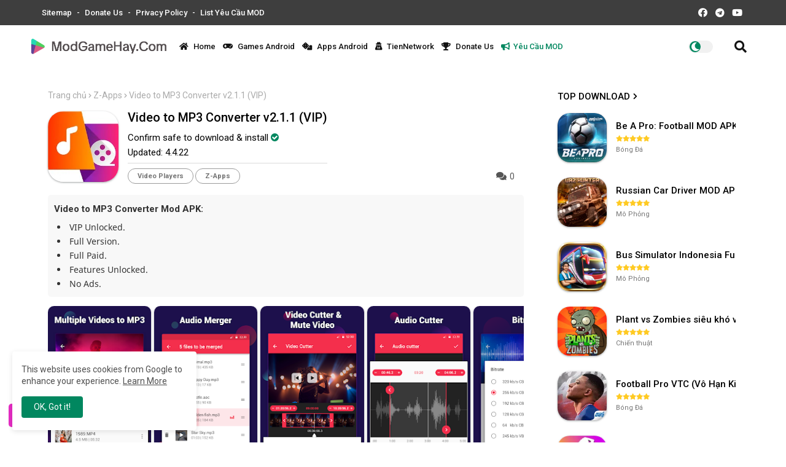

--- FILE ---
content_type: text/html; charset=UTF-8
request_url: https://www.modgamehay.com/2022/04/video-to-mp3-converter-v211-vip_4.html
body_size: 62758
content:
<!DOCTYPE html>
<html class='ltr' dir='ltr' lang='vi' xmlns='http://www.w3.org/1999/xhtml' xmlns:b='http://www.google.com/2005/gml/b' xmlns:data='http://www.google.com/2005/gml/data' xmlns:expr='http://www.google.com/2005/gml/expr'>
<head>
<!--- Fonts -->
<link href='//fonts.googleapis.com/css?family=Roboto:300,400,500,700,900|ABeeZee:400,400i' rel='stylesheet' type='text/css'/>
<!--- APK Templates All Packed SEO -->
<meta content='width=device-width, initial-scale=1, minimum-scale=1, maximum-scale=1' name='viewport'/>
<title>Tải Video to MP3 Converter v2.1.1 (VIP) Mod APK</title>
<meta content='text/html; charset=UTF-8' http-equiv='Content-Type'/>
<meta content='blogger' name='generator'/>
<!--[ Favicon ]-->
<link href='https://blogger.googleusercontent.com/img/b/R29vZ2xl/AVvXsEiPPhgHWJMIvJRnkB_5lNucigSzkRIwFFRZGs-zyGSeKdINwxUGYVwk0eOV5qR3dcXuwLIvmIHxGErY8vZdlxlzZxJY9Lhtnv4xxxYmknIB8hbhKWkXc1YFTd_8N3brAUyM_GRdDsUq1h4DbumV6wxCPt9HxmqZNf-u7sQltxbcXbz5Z-2JI-lGckKo/s1600/modgamehay-favi.png' rel='apple-touch-icon' sizes='120x120'/>
<link href='https://blogger.googleusercontent.com/img/b/R29vZ2xl/AVvXsEiPPhgHWJMIvJRnkB_5lNucigSzkRIwFFRZGs-zyGSeKdINwxUGYVwk0eOV5qR3dcXuwLIvmIHxGErY8vZdlxlzZxJY9Lhtnv4xxxYmknIB8hbhKWkXc1YFTd_8N3brAUyM_GRdDsUq1h4DbumV6wxCPt9HxmqZNf-u7sQltxbcXbz5Z-2JI-lGckKo/s1600/modgamehay-favi.png' rel='apple-touch-icon' sizes='152x152'/>
<link href='https://www.modgamehay.com/favicon.ico' rel='icon' type='image/x-icon'/>
<link href='https://www.modgamehay.com/2022/04/video-to-mp3-converter-v211-vip_4.html' hreflang='x-default' rel='alternate'/>
<meta content='#002ce6' name='theme-color'/>
<meta content='#002ce6' name='msapplication-navbutton-color'/>
<link href='https://www.modgamehay.com/2022/04/video-to-mp3-converter-v211-vip_4.html' rel='canonical'/>
<link rel="alternate" type="application/atom+xml" title="ModGameHay.Com - Atom" href="https://www.modgamehay.com/feeds/posts/default" />
<link rel="alternate" type="application/rss+xml" title="ModGameHay.Com - RSS" href="https://www.modgamehay.com/feeds/posts/default?alt=rss" />
<link rel="service.post" type="application/atom+xml" title="ModGameHay.Com - Atom" href="https://www.blogger.com/feeds/1200928374358983438/posts/default" />

<link rel="alternate" type="application/atom+xml" title="ModGameHay.Com - Atom" href="https://www.modgamehay.com/feeds/6346773443697279137/comments/default" />
<meta content='Video to MP3 Converter Mod APK: VIP Unlocked. Full Version. Full Paid. Features Unlocked. No Ads.' name='description'/>
<!-- Metadata for Open Graph protocol available here http://ogp.me/. -->
<meta content='article' property='og:type'/>
<meta content='Video to MP3 Converter v2.1.1 (VIP)' property='og:title'/>
<meta content='https://www.modgamehay.com/2022/04/video-to-mp3-converter-v211-vip_4.html' property='og:url'/>
<meta content='Video to MP3 Converter Mod APK: VIP Unlocked. Full Version. Full Paid. Features Unlocked. No Ads.' property='og:description'/>
<meta content='ModGameHay.Com' property='og:site_name'/>
<meta content='https://blogger.googleusercontent.com/img/b/R29vZ2xl/AVvXsEghpxFx-y8_-lU9E0F-cSnh5iVX0sHZIpfRxKRZwkSEnySQo8g8sDUJtGjMSk7XBe5GzMCBJfd4xCqu5lZ7DmTwGKAzchRkST29VsAzeRPslCbfq_VTcbJr5b397JiGY-TTb56LuEjvrYoULP-uGQF3KrcEoyaGu5vKLvfZshnufIA8lZoBXYQbO0ZD4Q/s1600/Video%20to%20MP3%20Converter%20mod%20apk.webp' property='og:image'/>
<meta content='https://blogger.googleusercontent.com/img/b/R29vZ2xl/AVvXsEghpxFx-y8_-lU9E0F-cSnh5iVX0sHZIpfRxKRZwkSEnySQo8g8sDUJtGjMSk7XBe5GzMCBJfd4xCqu5lZ7DmTwGKAzchRkST29VsAzeRPslCbfq_VTcbJr5b397JiGY-TTb56LuEjvrYoULP-uGQF3KrcEoyaGu5vKLvfZshnufIA8lZoBXYQbO0ZD4Q/s1600/Video%20to%20MP3%20Converter%20mod%20apk.webp' name='twitter:image'/>
<meta content='Video to MP3 Converter v2.1.1 (VIP)' property='og:title'/>
<meta content='Video to MP3 Converter v2.1.1 (VIP)' name='keywords'/>
<link href='https://www.modgamehay.com/2022/04/video-to-mp3-converter-v211-vip_4.html' hreflang='en' rel='alternate'/>
<meta content='index, follow, max-snippet:-1, max-image-preview:large, max-video-preview:-1' name='robots'/>
<meta content='summary_large_image' name='twitter:card'/>
<meta content='Video to MP3 Converter v2.1.1 (VIP)' name='twitter:title'/>
<meta content='https://www.modgamehay.com/2022/04/video-to-mp3-converter-v211-vip_4.html' name='twitter:domain'/>
<meta content='Video to MP3 Converter Mod APK: VIP Unlocked. Full Version. Full Paid. Features Unlocked. No Ads.' name='twitter:description'/>
<meta content='Video to MP3 Converter Mod APK: VIP Unlocked. Full Version. Full Paid. Features Unlocked. No Ads.' name='twitter:creator'/>
<!-- [ Social Media Meta Tag ] -->
<meta content='https://www.facebook.com/ADMIN-PROFILE' property='article:author'/>
<meta content='https://www.facebook.com/ADMIN-PAGE' property='article:publisher'/>
<meta content='CODE-APPLICATION-FACEBOOK' property='fb:app_id'/>
<meta content='ADMIN-ID' property='fb:admins'/>
<meta content='en_US' property='og:locale'/>
<meta content='en_GB' property='og:locale:alternate'/>
<meta content='id_ID' property='og:locale:alternate'/>
<link href='//1.bp.blogspot.com' rel='dns-prefetch'/>
<link href='//28.2bp.blogspot.com' rel='dns-prefetch'/>
<link href='//3.bp.blogspot.com' rel='dns-prefetch'/>
<link href='//4.bp.blogspot.com' rel='dns-prefetch'/>
<link href='//2.bp.blogspot.com' rel='dns-prefetch'/>
<link href='//www.blogger.com' rel='dns-prefetch'/>
<link href='//maxcdn.bootstrapcdn.com' rel='dns-prefetch'/>
<link href='//fonts.googleapis.com' rel='dns-prefetch'/>
<link href='//use.fontawesome.com' rel='dns-prefetch'/>
<link href='//ajax.googleapis.com' rel='dns-prefetch'/>
<link href='//resources.blogblog.com' rel='dns-prefetch'/>
<link href='//feeds.feedburner.com' rel='dns-prefetch'/>
<link href='//cdnjs.cloudflare.com' rel='dns-prefetch'/>
<link href='//www.google-analytics.com' rel='dns-prefetch'/>
<link href='//themes.googleusercontent.com ' rel='dns-prefetch'/>
<link href='//pagead2.googlesyndication.com' rel='dns-prefetch'/>
<link href='//googleads.g.doubleclick.net' rel='dns-prefetch'/>
<link href='//www.gstatic.com' rel='preconnect'/>
<link href='//www.googletagservices.com' rel='dns-prefetch'/>
<link href='//static.xx.fbcdn.net' rel='dns-prefetch'/>
<link href='//tpc.googlesyndication.com' rel='dns-prefetch'/>
<link href='//apis.google.com' rel='dns-prefetch'/>
<link href='//www.facebook.com' rel='dns-prefetch'/>
<link href='//connect.facebook.net' rel='dns-prefetch'/>
<link href='//twitter.com' rel='dns-prefetch'/>
<link href='//www.youtube.com' rel='dns-prefetch'/>
<link href='//www.pinterest.com' rel='dns-prefetch'/>
<link href='//www.linkedin.com' rel='dns-prefetch'/>
<!-- Font Awesome Free 5.15.2 -->
<link href='//cdnjs.cloudflare.com/ajax/libs/font-awesome/5.15.2/css/fontawesome.min.css' rel='stylesheet'/>
<!-- Template Style CSS -->
<style id='page-skin-1' type='text/css'><!--
/*
/* -----------------------------------------------
Website :  MODGAMEHAY.COM
Type    :  TienAPK VN
License :  Premium Version
Version :  v6.0 - 27.3.24
Author  :  tiennetwork@gmail.com
FEATURES:
- Random Sub kênh dưới bài viết
- Công cụ Getlink theo domain định sẵn
- Công cụ Sub2down
UPDATE:
27.3.24
- Fix giao diện tối giản hơn
- Full tiêu đề, font chữ Roboto
25.3.24
- Fix giao diện nút tải Mobile 480px
5.1.24
- Fix PRE, Pops,
- Fix hiệu ứng load trang nhanh hơn
- Thêm nút download vip trường hợp có google play và 1 nút tải
- Thêm nút download sv1 sv2 trường hợp có google play và 2 nút tải (chính và dự phòng)
- Fix S2D Thay vị trí video và Sub
3.1.23
- Progress Bar vào nút getlink áp dụng cho trang tĩnh.
- Safelink theo tên miền chỉ định, tích hợp nhảy safelink ngẫu nhiên.
- Ẩn widget comment giao diện mobile,
- Nút Google Play to và hiện bên trên nút tải
----------------------------------------------- */
/*-- Google Fonts --*/
@font-face{font-family:'Noto Sans';font-style:normal;font-weight:400;src:url(https://fonts.gstatic.com/s/notosans/v12/o-0IIpQlx3QUlC5A4PNr6DRAW_0.woff2) format("woff2");unicode-range:U+0460-052F,U+1C80-1C88,U+20B4,U+2DE0-2DFF,U+A640-A69F,U+FE2E-FE2F}
@font-face{font-family:'Noto Sans';font-style:normal;font-weight:400;src:url(https://fonts.gstatic.com/s/notosans/v12/o-0IIpQlx3QUlC5A4PNr4TRAW_0.woff2) format("woff2");unicode-range:U+0400-045F,U+0490-0491,U+04B0-04B1,U+2116}
@font-face{font-family:'Noto Sans';font-style:normal;font-weight:400;src:url(https://fonts.gstatic.com/s/notosans/v12/o-0IIpQlx3QUlC5A4PNr5DRAW_0.woff2) format("woff2");unicode-range:U+0900-097F,U+1CD0-1CF6,U+1CF8-1CF9,U+200C-200D,U+20A8,U+20B9,U+25CC,U+A830-A839,U+A8E0-A8FB}
@font-face{font-family:'Noto Sans';font-style:normal;font-weight:400;src:url(https://fonts.gstatic.com/s/notosans/v12/o-0IIpQlx3QUlC5A4PNr6TRAW_0.woff2) format("woff2");unicode-range:U+1F00-1FFF}
@font-face{font-family:'Noto Sans';font-style:normal;font-weight:400;src:url(https://fonts.gstatic.com/s/notosans/v12/o-0IIpQlx3QUlC5A4PNr5jRAW_0.woff2) format("woff2");unicode-range:U+0370-03FF}
@font-face{font-family:'Noto Sans';font-style:normal;font-weight:400;src:url(https://fonts.gstatic.com/s/notosans/v12/o-0IIpQlx3QUlC5A4PNr6jRAW_0.woff2) format("woff2");unicode-range:U+0102-0103,U+0110-0111,U+0128-0129,U+0168-0169,U+01A0-01A1,U+01AF-01B0,U+1EA0-1EF9,U+20AB}
@font-face{font-family:'Noto Sans';font-style:normal;font-weight:400;src:url(https://fonts.gstatic.com/s/notosans/v12/o-0IIpQlx3QUlC5A4PNr6zRAW_0.woff2) format("woff2");unicode-range:U+0100-024F,U+0259,U+1E00-1EFF,U+2020,U+20A0-20AB,U+20AD-20CF,U+2113,U+2C60-2C7F,U+A720-A7FF}
@font-face{font-family:'Noto Sans';font-style:normal;font-weight:400;src:url(https://fonts.gstatic.com/s/notosans/v12/o-0IIpQlx3QUlC5A4PNr5TRA.woff2) format("woff2");unicode-range:U+0000-00FF,U+0131,U+0152-0153,U+02BB-02BC,U+02C6,U+02DA,U+02DC,U+2000-206F,U+2074,U+20AC,U+2122,U+2191,U+2193,U+2212,U+2215,U+FEFF,U+FFFD}
@font-face{font-family:'Noto Sans';font-style:normal;font-weight:700;src:url(https://fonts.gstatic.com/s/notosans/v12/o-0NIpQlx3QUlC5A4PNjXhFVadyB1Wk.woff2) format("woff2");unicode-range:U+0460-052F,U+1C80-1C88,U+20B4,U+2DE0-2DFF,U+A640-A69F,U+FE2E-FE2F}
@font-face{font-family:'Noto Sans';font-style:normal;font-weight:700;src:url(https://fonts.gstatic.com/s/notosans/v12/o-0NIpQlx3QUlC5A4PNjXhFVYNyB1Wk.woff2) format("woff2");unicode-range:U+0400-045F,U+0490-0491,U+04B0-04B1,U+2116}
@font-face{font-family:'Noto Sans';font-style:normal;font-weight:700;src:url(https://fonts.gstatic.com/s/notosans/v12/o-0NIpQlx3QUlC5A4PNjXhFVZdyB1Wk.woff2) format("woff2");unicode-range:U+0900-097F,U+1CD0-1CF6,U+1CF8-1CF9,U+200C-200D,U+20A8,U+20B9,U+25CC,U+A830-A839,U+A8E0-A8FB}
@font-face{font-family:'Noto Sans';font-style:normal;font-weight:700;src:url(https://fonts.gstatic.com/s/notosans/v12/o-0NIpQlx3QUlC5A4PNjXhFVaNyB1Wk.woff2) format("woff2");unicode-range:U+1F00-1FFF}
@font-face{font-family:'Noto Sans';font-style:normal;font-weight:700;src:url(https://fonts.gstatic.com/s/notosans/v12/o-0NIpQlx3QUlC5A4PNjXhFVZ9yB1Wk.woff2) format("woff2");unicode-range:U+0370-03FF}
@font-face{font-family:'Noto Sans';font-style:normal;font-weight:700;src:url(https://fonts.gstatic.com/s/notosans/v12/o-0NIpQlx3QUlC5A4PNjXhFVa9yB1Wk.woff2) format("woff2");unicode-range:U+0102-0103,U+0110-0111,U+0128-0129,U+0168-0169,U+01A0-01A1,U+01AF-01B0,U+1EA0-1EF9,U+20AB}
@font-face{font-family:'Noto Sans';font-style:normal;font-weight:700;src:url(https://fonts.gstatic.com/s/notosans/v12/o-0NIpQlx3QUlC5A4PNjXhFVatyB1Wk.woff2) format("woff2");unicode-range:U+0100-024F,U+0259,U+1E00-1EFF,U+2020,U+20A0-20AB,U+20AD-20CF,U+2113,U+2C60-2C7F,U+A720-A7FF}
@font-face{font-family:'Noto Sans';font-style:normal;font-weight:700;src:url(https://fonts.gstatic.com/s/notosans/v12/o-0NIpQlx3QUlC5A4PNjXhFVZNyB.woff2) format("woff2");unicode-range:U+0000-00FF,U+0131,U+0152-0153,U+02BB-02BC,U+02C6,U+02DA,U+02DC,U+2000-206F,U+2074,U+20AC,U+2122,U+2191,U+2193,U+2212,U+2215,U+FEFF,U+FFFD}
/*-- Font Awesome Free 5.15.1 --*/
@font-face{font-family:"Font Awesome 5 Brands";font-display:swap;font-style:normal;font-weight:400;font-display:block;src:url(https://cdnjs.cloudflare.com/ajax/libs/font-awesome/5.15.1/webfonts/fa-brands-400.eot);src:url(https://cdnjs.cloudflare.com/ajax/libs/font-awesome/5.15.1/webfonts/fa-brands-400.eot?#iefix) format("embedded-opentype"),url(https://cdnjs.cloudflare.com/ajax/libs/font-awesome/5.15.1/webfonts/fa-brands-400.woff2) format("woff2"),url(https://cdnjs.cloudflare.com/ajax/libs/font-awesome/5.15.1/webfonts/fa-brands-400.woff) format("woff"),url(https://cdnjs.cloudflare.com/ajax/libs/font-awesome/5.15.1/webfonts/fa-brands-400.ttf) format("truetype"),url(https://cdnjs.cloudflare.com/ajax/libs/font-awesome/5.15.1/webfonts/fa-brands-400.svg#fontawesome) format("svg")}.fab{font-family:"Font Awesome 5 Brands";font-weight:400}
@font-face{font-family:"Font Awesome 5 Free";font-display:swap;font-style:normal;font-weight:400;font-display:block;src:url(https://cdnjs.cloudflare.com/ajax/libs/font-awesome/5.15.1/webfonts/fa-regular-400.eot);src:url(https://cdnjs.cloudflare.com/ajax/libs/font-awesome/5.15.1/webfonts/fa-regular-400.eot?#iefix) format("embedded-opentype"),url(https://cdnjs.cloudflare.com/ajax/libs/font-awesome/5.15.1/webfonts/fa-regular-400.woff2) format("woff2"),url(https://cdnjs.cloudflare.com/ajax/libs/font-awesome/5.15.1/webfonts/fa-regular-400.woff) format("woff"),url(https://cdnjs.cloudflare.com/ajax/libs/font-awesome/5.15.1/webfonts/fa-regular-400.ttf) format("truetype"),url(https://cdnjs.cloudflare.com/ajax/libs/font-awesome/5.15.1/webfonts/fa-regular-400.svg#fontawesome) format("svg")}.far{font-family:"Font Awesome 5 Free";font-weight:400}
@font-face{font-family:"Font Awesome 5 Free";font-display:swap;font-style:normal;font-weight:900;font-display:block;src:url(https://cdnjs.cloudflare.com/ajax/libs/font-awesome/5.15.1/webfonts/fa-solid-900.eot);src:url(https://cdnjs.cloudflare.com/ajax/libs/font-awesome/5.15.1/webfonts/fa-solid-900.eot?#iefix) format("embedded-opentype"),url(https://cdnjs.cloudflare.com/ajax/libs/font-awesome/5.15.1/webfonts/fa-solid-900.woff2) format("woff2"),url(https://cdnjs.cloudflare.com/ajax/libs/font-awesome/5.15.1/webfonts/fa-solid-900.woff) format("woff"),url(https://cdnjs.cloudflare.com/ajax/libs/font-awesome/5.15.1/webfonts/fa-solid-900.ttf) format("truetype"),url(https://cdnjs.cloudflare.com/ajax/libs/font-awesome/5.15.1/webfonts/fa-solid-900.svg#fontawesome) format("svg")}.fa,.far,.fas{font-family:"Font Awesome 5 Free"}.fa,.fas{font-weight:900;margin-right: 5px;}
/* Fontawesome */
@font-face{font-family:'FontAwesome';src:url('https://maxcdn.bootstrapcdn.com/font-awesome/4.7.0/fonts/fontawesome-webfont.eot?v=4.7.0');src:url('https://maxcdn.bootstrapcdn.com/font-awesome/4.7.0/fonts/fontawesome-webfont.eot?#iefix&v=4.7.0') format('embedded-opentype'),url('https://maxcdn.bootstrapcdn.com/font-awesome/4.7.0/fonts/fontawesome-webfont.woff2?v=4.7.0') format('woff2'),url('https://maxcdn.bootstrapcdn.com/font-awesome/4.7.0/fonts/fontawesome-webfont.woff?v=4.7.0') format('woff'),url('https://maxcdn.bootstrapcdn.com/font-awesome/4.7.0/fonts/fontawesome-webfont.ttf?v=4.7.0') format('truetype'),url('https://maxcdn.bootstrapcdn.com/font-awesome/4.7.0/fonts/fontawesome-webfont.svg?v=4.7.0#fontawesomeregular') format('svg');font-weight:normal;font-style:normal}.fa{display:inline-block;font:normal normal normal 14px/1 FontAwesome;font-size:inherit;text-rendering:auto;-webkit-font-smoothing:antialiased;-moz-osx-font-smoothing:grayscale}.fa-lg{font-size:1.33333333em;line-height:.75em;vertical-align:-15%}.fa-2x{font-size:2em}.fa-3x{font-size:3em}.fa-4x{font-size:4em}.fa-5x{font-size:5em}.fa-fw{width:1.28571429em;text-align:center}.fa-ul{padding-left:0;margin-left:2.14285714em;list-style-type:none}.fa-ul>li{position:relative}.fa-li{position:absolute;left:-2.14285714em;width:2.14285714em;top:.14285714em;text-align:center}.fa-li.fa-lg{left:-1.85714286em}.fa-border{padding:.2em .25em .15em;border:solid .08em #eee;border-radius:.1em}.fa-pull-left{float:left}.fa-pull-right{float:right}.fa.fa-pull-left{margin-right:.3em}.fa.fa-pull-right{margin-left:.3em}.pull-right{float:right}.pull-left{float:left}.fa.pull-left{margin-right:.3em}.fa.pull-right{margin-left:.3em}.fa-spin{-webkit-animation:fa-spin 2s infinite linear;animation:fa-spin 2s infinite linear}.fa-pulse{-webkit-animation:fa-spin 1s infinite steps(8);animation:fa-spin 1s infinite steps(8)}@-webkit-keyframes fa-spin{0%{-webkit-transform:rotate(0deg);transform:rotate(0deg)}100%{-webkit-transform:rotate(359deg);transform:rotate(359deg)}}@keyframes fa-spin{0%{-webkit-transform:rotate(0deg);transform:rotate(0deg)}100%{-webkit-transform:rotate(359deg);transform:rotate(359deg)}}.fa-rotate-90{-ms-filter:"progid:DXImageTransform.Microsoft.BasicImage(rotation=1)";-webkit-transform:rotate(90deg);-ms-transform:rotate(90deg);transform:rotate(90deg)}.fa-rotate-180{-ms-filter:"progid:DXImageTransform.Microsoft.BasicImage(rotation=2)";-webkit-transform:rotate(180deg);-ms-transform:rotate(180deg);transform:rotate(180deg)}.fa-rotate-270{-ms-filter:"progid:DXImageTransform.Microsoft.BasicImage(rotation=3)";-webkit-transform:rotate(270deg);-ms-transform:rotate(270deg);transform:rotate(270deg)}.fa-flip-horizontal{-ms-filter:"progid:DXImageTransform.Microsoft.BasicImage(rotation=0, mirror=1)";-webkit-transform:scale(-1, 1);-ms-transform:scale(-1, 1);transform:scale(-1, 1)}.fa-flip-vertical{-ms-filter:"progid:DXImageTransform.Microsoft.BasicImage(rotation=2, mirror=1)";-webkit-transform:scale(1, -1);-ms-transform:scale(1, -1);transform:scale(1, -1)}:root .fa-rotate-90,:root .fa-rotate-180,:root .fa-rotate-270,:root .fa-flip-horizontal,:root .fa-flip-vertical{filter:none}.fa-stack{position:relative;display:inline-block;width:2em;height:2em;line-height:2em;vertical-align:middle}.fa-stack-1x,.fa-stack-2x{position:absolute;left:0;width:100%;text-align:center}.fa-stack-1x{line-height:inherit}.fa-stack-2x{font-size:2em}.fa-inverse{color:#fff}.fa-glass:before{content:"\f000"}.fa-music:before{content:"\f001"}.fa-search:before{content:"\f002"}.fa-envelope-o:before{content:"\f003"}.fa-heart:before{content:"\f004"}.fa-star:before{content:"\f005"}.fa-star-o:before{content:"\f006"}.fa-user:before{content:"\f007"}.fa-film:before{content:"\f008"}.fa-th-large:before{content:"\f009"}.fa-th:before{content:"\f00a"}.fa-th-list:before{content:"\f00b"}.fa-check:before{content:"\f00c"}.fa-remove:before,.fa-close:before,.fa-times:before{content:"\f00d"}.fa-search-plus:before{content:"\f00e"}.fa-search-minus:before{content:"\f010"}.fa-power-off:before{content:"\f011"}.fa-signal:before{content:"\f012"}.fa-gear:before,.fa-cog:before{content:"\f013"}.fa-trash-o:before{content:"\f014"}.fa-home:before{content:"\f015"}.fa-file-o:before{content:"\f016"}.fa-clock-o:before{content:"\f017"}.fa-road:before{content:"\f018"}.fa-download:before{content:"\f019"}.fa-arrow-circle-o-down:before{content:"\f01a"}.fa-arrow-circle-o-up:before{content:"\f01b"}.fa-inbox:before{content:"\f01c"}.fa-play-circle-o:before{content:"\f01d"}.fa-rotate-right:before,.fa-repeat:before{content:"\f01e"}.fa-refresh:before{content:"\f021"}.fa-list-alt:before{content:"\f022"}.fa-lock:before{content:"\f023"}.fa-flag:before{content:"\f024"}.fa-headphones:before{content:"\f025"}.fa-volume-off:before{content:"\f026"}.fa-volume-down:before{content:"\f027"}.fa-volume-up:before{content:"\f028"}.fa-qrcode:before{content:"\f029"}.fa-barcode:before{content:"\f02a"}.fa-tag:before{content:"\f02b"}.fa-tags:before{content:"\f02c"}.fa-book:before{content:"\f02d"}.fa-bookmark:before{content:"\f02e"}.fa-print:before{content:"\f02f"}.fa-camera:before{content:"\f030"}.fa-font:before{content:"\f031"}.fa-bold:before{content:"\f032"}.fa-italic:before{content:"\f033"}.fa-text-height:before{content:"\f034"}.fa-text-width:before{content:"\f035"}.fa-align-left:before{content:"\f036"}.fa-align-center:before{content:"\f037"}.fa-align-right:before{content:"\f038"}.fa-align-justify:before{content:"\f039"}.fa-list:before{content:"\f03a"}.fa-dedent:before,.fa-outdent:before{content:"\f03b"}.fa-indent:before{content:"\f03c"}.fa-video-camera:before{content:"\f03d"}.fa-photo:before,.fa-image:before,.fa-picture-o:before{content:"\f03e"}.fa-pencil:before{content:"\f040"}.fa-map-marker:before{content:"\f041"}.fa-adjust:before{content:"\f042"}.fa-tint:before{content:"\f043"}.fa-edit:before,.fa-pencil-square-o:before{content:"\f044"}.fa-share-square-o:before{content:"\f045"}.fa-check-square-o:before{content:"\f046"}.fa-arrows:before{content:"\f047"}.fa-step-backward:before{content:"\f048"}.fa-fast-backward:before{content:"\f049"}.fa-backward:before{content:"\f04a"}.fa-play:before{content:"\f04b"}.fa-pause:before{content:"\f04c"}.fa-stop:before{content:"\f04d"}.fa-forward:before{content:"\f04e"}.fa-fast-forward:before{content:"\f050"}.fa-step-forward:before{content:"\f051"}.fa-eject:before{content:"\f052"}.fa-chevron-left:before{content:"\f053"}.fa-chevron-right:before{content:"\f054"}.fa-plus-circle:before{content:"\f055"}.fa-minus-circle:before{content:"\f056"}.fa-times-circle:before{content:"\f057"}.fa-check-circle:before{content:"\f058"}.fa-question-circle:before{content:"\f059"}.fa-info-circle:before{content:"\f05a"}.fa-crosshairs:before{content:"\f05b"}.fa-times-circle-o:before{content:"\f05c"}.fa-check-circle-o:before{content:"\f05d"}.fa-ban:before{content:"\f05e"}.fa-arrow-left:before{content:"\f060"}.fa-arrow-right:before{content:"\f061"}.fa-arrow-up:before{content:"\f062"}.fa-arrow-down:before{content:"\f063"}.fa-mail-forward:before,.fa-share:before{content:"\f064"}.fa-expand:before{content:"\f065"}.fa-compress:before{content:"\f066"}.fa-plus:before{content:"\f067"}.fa-minus:before{content:"\f068"}.fa-asterisk:before{content:"\f069"}.fa-exclamation-circle:before{content:"\f06a"}.fa-gift:before{content:"\f06b"}.fa-leaf:before{content:"\f06c"}.fa-fire:before{content:"\f06d"}.fa-eye:before{content:"\f06e"}.fa-eye-slash:before{content:"\f070"}.fa-warning:before,.fa-exclamation-triangle:before{content:"\f071"}.fa-plane:before{content:"\f072"}.fa-calendar:before{content:"\f073"}.fa-random:before{content:"\f074"}.fa-comment:before{content:"\f075"}.fa-magnet:before{content:"\f076"}.fa-chevron-up:before{content:"\f077"}.fa-chevron-down:before{content:"\f078"}.fa-retweet:before{content:"\f079"}.fa-shopping-cart:before{content:"\f07a"}.fa-folder:before{content:"\f07b"}.fa-folder-open:before{content:"\f07c"}.fa-arrows-v:before{content:"\f07d"}.fa-arrows-h:before{content:"\f07e"}.fa-bar-chart-o:before,.fa-bar-chart:before{content:"\f080"}.fa-twitter-square:before{content:"\f081"}.fa-facebook-square:before{content:"\f082"}.fa-camera-retro:before{content:"\f083"}.fa-key:before{content:"\f084"}.fa-gears:before,.fa-cogs:before{content:"\f085"}.fa-comments:before{content:"\f086"}.fa-thumbs-o-up:before{content:"\f087"}.fa-thumbs-o-down:before{content:"\f088"}.fa-star-half:before{content:"\f089"}.fa-heart-o:before{content:"\f08a"}.fa-sign-out:before{content:"\f08b"}.fa-linkedin-square:before{content:"\f08c"}.fa-thumb-tack:before{content:"\f08d"}.fa-external-link:before{content:"\f08e"}.fa-sign-in:before{content:"\f090"}.fa-trophy:before{content:"\f091"}.fa-github-square:before{content:"\f092"}.fa-upload:before{content:"\f093"}.fa-lemon-o:before{content:"\f094"}.fa-phone:before{content:"\f095"}.fa-square-o:before{content:"\f096"}.fa-bookmark-o:before{content:"\f097"}.fa-phone-square:before{content:"\f098"}.fa-twitter:before{content:"\f099"}.fa-facebook-f:before,.fa-facebook:before{content:"\f09a"}.fa-github:before{content:"\f09b"}.fa-unlock:before{content:"\f09c"}.fa-credit-card:before{content:"\f09d"}.fa-feed:before,.fa-rss:before{content:"\f09e"}.fa-hdd-o:before{content:"\f0a0"}.fa-bullhorn:before{content:"\f0a1"}.fa-bell:before{content:"\f0f3"}.fa-certificate:before{content:"\f0a3"}.fa-hand-o-right:before{content:"\f0a4"}.fa-hand-o-left:before{content:"\f0a5"}.fa-hand-o-up:before{content:"\f0a6"}.fa-hand-o-down:before{content:"\f0a7"}.fa-arrow-circle-left:before{content:"\f0a8"}.fa-arrow-circle-right:before{content:"\f0a9"}.fa-arrow-circle-up:before{content:"\f0aa"}.fa-arrow-circle-down:before{content:"\f0ab"}.fa-globe:before{content:"\f0ac"}.fa-wrench:before{content:"\f0ad"}.fa-tasks:before{content:"\f0ae"}.fa-filter:before{content:"\f0b0"}.fa-briefcase:before{content:"\f0b1"}.fa-arrows-alt:before{content:"\f0b2"}.fa-group:before,.fa-users:before{content:"\f0c0"}.fa-chain:before,.fa-link:before{content:"\f0c1"}.fa-cloud:before{content:"\f0c2"}.fa-flask:before{content:"\f0c3"}.fa-cut:before,.fa-scissors:before{content:"\f0c4"}.fa-copy:before,.fa-files-o:before{content:"\f0c5"}.fa-paperclip:before{content:"\f0c6"}.fa-save:before,.fa-floppy-o:before{content:"\f0c7"}.fa-square:before{content:"\f0c8"}.fa-navicon:before,.fa-reorder:before,.fa-bars:before{content:"\f0c9"}.fa-list-ul:before{content:"\f0ca"}.fa-list-ol:before{content:"\f0cb"}.fa-strikethrough:before{content:"\f0cc"}.fa-underline:before{content:"\f0cd"}.fa-table:before{content:"\f0ce"}.fa-magic:before{content:"\f0d0"}.fa-truck:before{content:"\f0d1"}.fa-pinterest:before{content:"\f0d2"}.fa-pinterest-square:before{content:"\f0d3"}.fa-google-plus-square:before{content:"\f0d4"}.fa-google-plus:before{content:"\f0d5"}.fa-money:before{content:"\f0d6"}.fa-caret-down:before{content:"\f0d7"}.fa-caret-up:before{content:"\f0d8"}.fa-caret-left:before{content:"\f0d9"}.fa-caret-right:before{content:"\f0da"}.fa-columns:before{content:"\f0db"}.fa-unsorted:before,.fa-sort:before{content:"\f0dc"}.fa-sort-down:before,.fa-sort-desc:before{content:"\f0dd"}.fa-sort-up:before,.fa-sort-asc:before{content:"\f0de"}.fa-envelope:before{content:"\f0e0"}.fa-linkedin:before{content:"\f0e1"}.fa-rotate-left:before,.fa-undo:before{content:"\f0e2"}.fa-legal:before,.fa-gavel:before{content:"\f0e3"}.fa-dashboard:before,.fa-tachometer:before{content:"\f0e4"}.fa-comment-o:before{content:"\f0e5"}.fa-comments-o:before{content:"\f0e6"}.fa-flash:before,.fa-bolt:before{content:"\f0e7"}.fa-sitemap:before{content:"\f0e8"}.fa-umbrella:before{content:"\f0e9"}.fa-paste:before,.fa-clipboard:before{content:"\f0ea"}.fa-lightbulb-o:before{content:"\f0eb"}.fa-exchange:before{content:"\f0ec"}.fa-cloud-download:before{content:"\f0ed"}.fa-cloud-upload:before{content:"\f0ee"}.fa-user-md:before{content:"\f0f0"}.fa-stethoscope:before{content:"\f0f1"}.fa-suitcase:before{content:"\f0f2"}.fa-bell-o:before{content:"\f0a2"}.fa-coffee:before{content:"\f0f4"}.fa-cutlery:before{content:"\f0f5"}.fa-file-text-o:before{content:"\f0f6"}.fa-building-o:before{content:"\f0f7"}.fa-hospital-o:before{content:"\f0f8"}.fa-ambulance:before{content:"\f0f9"}.fa-medkit:before{content:"\f0fa"}.fa-fighter-jet:before{content:"\f0fb"}.fa-beer:before{content:"\f0fc"}.fa-h-square:before{content:"\f0fd"}.fa-plus-square:before{content:"\f0fe"}.fa-angle-double-left:before{content:"\f100"}.fa-angle-double-right:before{content:"\f101"}.fa-angle-double-up:before{content:"\f102"}.fa-angle-double-down:before{content:"\f103"}.fa-angle-left:before{content:"\f104"}.fa-angle-right:before{content:"\f105"}.fa-angle-up:before{content:"\f106"}.fa-angle-down:before{content:"\f107"}.fa-desktop:before{content:"\f108"}.fa-laptop:before{content:"\f109"}.fa-tablet:before{content:"\f10a"}.fa-mobile-phone:before,.fa-mobile:before{content:"\f10b"}.fa-circle-o:before{content:"\f10c"}.fa-quote-left:before{content:"\f10d"}.fa-quote-right:before{content:"\f10e"}.fa-spinner:before{content:"\f110"}.fa-circle:before{content:"\f111"}.fa-mail-reply:before,.fa-reply:before{content:"\f112"}.fa-github-alt:before{content:"\f113"}.fa-folder-o:before{content:"\f114"}.fa-folder-open-o:before{content:"\f115"}.fa-smile-o:before{content:"\f118"}.fa-frown-o:before{content:"\f119"}.fa-meh-o:before{content:"\f11a"}.fa-gamepad:before{content:"\f11b"}.fa-keyboard-o:before{content:"\f11c"}.fa-flag-o:before{content:"\f11d"}.fa-flag-checkered:before{content:"\f11e"}.fa-terminal:before{content:"\f120"}.fa-code:before{content:"\f121"}.fa-mail-reply-all:before,.fa-reply-all:before{content:"\f122"}.fa-star-half-empty:before,.fa-star-half-full:before,.fa-star-half-o:before{content:"\f123"}.fa-location-arrow:before{content:"\f124"}.fa-crop:before{content:"\f125"}.fa-code-fork:before{content:"\f126"}.fa-unlink:before,.fa-chain-broken:before{content:"\f127"}.fa-question:before{content:"\f128"}.fa-info:before{content:"\f129"}.fa-exclamation:before{content:"\f12a"}.fa-superscript:before{content:"\f12b"}.fa-subscript:before{content:"\f12c"}.fa-eraser:before{content:"\f12d"}.fa-puzzle-piece:before{content:"\f12e"}.fa-microphone:before{content:"\f130"}.fa-microphone-slash:before{content:"\f131"}.fa-shield:before{content:"\f132"}.fa-calendar-o:before{content:"\f133"}.fa-fire-extinguisher:before{content:"\f134"}.fa-rocket:before{content:"\f135"}.fa-maxcdn:before{content:"\f136"}.fa-chevron-circle-left:before{content:"\f137"}.fa-chevron-circle-right:before{content:"\f138"}.fa-chevron-circle-up:before{content:"\f139"}.fa-chevron-circle-down:before{content:"\f13a"}.fa-html5:before{content:"\f13b"}.fa-css3:before{content:"\f13c"}.fa-anchor:before{content:"\f13d"}.fa-unlock-alt:before{content:"\f13e"}.fa-bullseye:before{content:"\f140"}.fa-ellipsis-h:before{content:"\f141"}.fa-ellipsis-v:before{content:"\f142"}.fa-rss-square:before{content:"\f143"}.fa-play-circle:before{content:"\f144"}.fa-ticket:before{content:"\f145"}.fa-minus-square:before{content:"\f146"}.fa-minus-square-o:before{content:"\f147"}.fa-level-up:before{content:"\f148"}.fa-level-down:before{content:"\f149"}.fa-check-square:before{content:"\f14a"}.fa-pencil-square:before{content:"\f14b"}.fa-external-link-square:before{content:"\f14c"}.fa-share-square:before{content:"\f14d"}.fa-compass:before{content:"\f14e"}.fa-toggle-down:before,.fa-caret-square-o-down:before{content:"\f150"}.fa-toggle-up:before,.fa-caret-square-o-up:before{content:"\f151"}.fa-toggle-right:before,.fa-caret-square-o-right:before{content:"\f152"}.fa-euro:before,.fa-eur:before{content:"\f153"}.fa-gbp:before{content:"\f154"}.fa-dollar:before,.fa-usd:before{content:"\f155"}.fa-rupee:before,.fa-inr:before{content:"\f156"}.fa-cny:before,.fa-rmb:before,.fa-yen:before,.fa-jpy:before{content:"\f157"}.fa-ruble:before,.fa-rouble:before,.fa-rub:before{content:"\f158"}.fa-won:before,.fa-krw:before{content:"\f159"}.fa-bitcoin:before,.fa-btc:before{content:"\f15a"}.fa-file:before{content:"\f15b"}.fa-file-text:before{content:"\f15c"}.fa-sort-alpha-asc:before{content:"\f15d"}.fa-sort-alpha-desc:before{content:"\f15e"}.fa-sort-amount-asc:before{content:"\f160"}.fa-sort-amount-desc:before{content:"\f161"}.fa-sort-numeric-asc:before{content:"\f162"}.fa-sort-numeric-desc:before{content:"\f163"}.fa-thumbs-up:before{content:"\f164"}.fa-thumbs-down:before{content:"\f165"}.fa-youtube-square:before{content:"\f166"}.fa-youtube:before{content:"\f167"}.fa-xing:before{content:"\f168"}.fa-xing-square:before{content:"\f169"}.fa-youtube-play:before{content:"\f16a"}.fa-dropbox:before{content:"\f16b"}.fa-stack-overflow:before{content:"\f16c"}.fa-instagram:before{content:"\f16d"}.fa-flickr:before{content:"\f16e"}.fa-adn:before{content:"\f170"}.fa-bitbucket:before{content:"\f171"}.fa-bitbucket-square:before{content:"\f172"}.fa-tumblr:before{content:"\f173"}.fa-tumblr-square:before{content:"\f174"}.fa-long-arrow-down:before{content:"\f175"}.fa-long-arrow-up:before{content:"\f176"}.fa-long-arrow-left:before{content:"\f177"}.fa-long-arrow-right:before{content:"\f178"}.fa-apple:before{content:"\f179"}.fa-windows:before{content:"\f17a"}.fa-android:before{content:"\f17b"}.fa-linux:before{content:"\f17c"}.fa-dribbble:before{content:"\f17d"}.fa-skype:before{content:"\f17e"}.fa-foursquare:before{content:"\f180"}.fa-trello:before{content:"\f181"}.fa-female:before{content:"\f182"}.fa-male:before{content:"\f183"}.fa-gittip:before,.fa-gratipay:before{content:"\f184"}.fa-sun-o:before{content:"\f185"}.fa-moon-o:before{content:"\f186"}.fa-archive:before{content:"\f187"}.fa-bug:before{content:"\f188"}.fa-vk:before{content:"\f189"}.fa-weibo:before{content:"\f18a"}.fa-renren:before{content:"\f18b"}.fa-pagelines:before{content:"\f18c"}.fa-stack-exchange:before{content:"\f18d"}.fa-arrow-circle-o-right:before{content:"\f18e"}.fa-arrow-circle-o-left:before{content:"\f190"}.fa-toggle-left:before,.fa-caret-square-o-left:before{content:"\f191"}.fa-dot-circle-o:before{content:"\f192"}.fa-wheelchair:before{content:"\f193"}.fa-vimeo-square:before{content:"\f194"}.fa-turkish-lira:before,.fa-try:before{content:"\f195"}.fa-plus-square-o:before{content:"\f196"}.fa-space-shuttle:before{content:"\f197"}.fa-slack:before{content:"\f198"}.fa-envelope-square:before{content:"\f199"}.fa-wordpress:before{content:"\f19a"}.fa-openid:before{content:"\f19b"}.fa-institution:before,.fa-bank:before,.fa-university:before{content:"\f19c"}.fa-mortar-board:before,.fa-graduation-cap:before{content:"\f19d"}.fa-yahoo:before{content:"\f19e"}.fa-google:before{content:"\f1a0"}.fa-reddit:before{content:"\f1a1"}.fa-reddit-square:before{content:"\f1a2"}.fa-stumbleupon-circle:before{content:"\f1a3"}.fa-stumbleupon:before{content:"\f1a4"}.fa-delicious:before{content:"\f1a5"}.fa-digg:before{content:"\f1a6"}.fa-pied-piper-pp:before{content:"\f1a7"}.fa-pied-piper-alt:before{content:"\f1a8"}.fa-drupal:before{content:"\f1a9"}.fa-joomla:before{content:"\f1aa"}.fa-language:before{content:"\f1ab"}.fa-fax:before{content:"\f1ac"}.fa-building:before{content:"\f1ad"}.fa-child:before{content:"\f1ae"}.fa-paw:before{content:"\f1b0"}.fa-spoon:before{content:"\f1b1"}.fa-cube:before{content:"\f1b2"}.fa-cubes:before{content:"\f1b3"}.fa-behance:before{content:"\f1b4"}.fa-behance-square:before{content:"\f1b5"}.fa-steam:before{content:"\f1b6"}.fa-steam-square:before{content:"\f1b7"}.fa-recycle:before{content:"\f1b8"}.fa-automobile:before,.fa-car:before{content:"\f1b9"}.fa-cab:before,.fa-taxi:before{content:"\f1ba"}.fa-tree:before{content:"\f1bb"}.fa-spotify:before{content:"\f1bc"}.fa-deviantart:before{content:"\f1bd"}.fa-soundcloud:before{content:"\f1be"}.fa-database:before{content:"\f1c0"}.fa-file-pdf-o:before{content:"\f1c1"}.fa-file-word-o:before{content:"\f1c2"}.fa-file-excel-o:before{content:"\f1c3"}.fa-file-powerpoint-o:before{content:"\f1c4"}.fa-file-photo-o:before,.fa-file-picture-o:before,.fa-file-image-o:before{content:"\f1c5"}.fa-file-zip-o:before,.fa-file-archive-o:before{content:"\f1c6"}.fa-file-sound-o:before,.fa-file-audio-o:before{content:"\f1c7"}.fa-file-movie-o:before,.fa-file-video-o:before{content:"\f1c8"}.fa-file-code-o:before{content:"\f1c9"}.fa-vine:before{content:"\f1ca"}.fa-codepen:before{content:"\f1cb"}.fa-jsfiddle:before{content:"\f1cc"}.fa-life-bouy:before,.fa-life-buoy:before,.fa-life-saver:before,.fa-support:before,.fa-life-ring:before{content:"\f1cd"}.fa-circle-o-notch:before{content:"\f1ce"}.fa-ra:before,.fa-resistance:before,.fa-rebel:before{content:"\f1d0"}.fa-ge:before,.fa-empire:before{content:"\f1d1"}.fa-git-square:before{content:"\f1d2"}.fa-git:before{content:"\f1d3"}.fa-y-combinator-square:before,.fa-yc-square:before,.fa-hacker-news:before{content:"\f1d4"}.fa-tencent-weibo:before{content:"\f1d5"}.fa-qq:before{content:"\f1d6"}.fa-wechat:before,.fa-weixin:before{content:"\f1d7"}.fa-send:before,.fa-paper-plane:before{content:"\f1d8"}.fa-send-o:before,.fa-paper-plane-o:before{content:"\f1d9"}.fa-history:before{content:"\f1da"}.fa-circle-thin:before{content:"\f1db"}.fa-header:before{content:"\f1dc"}.fa-paragraph:before{content:"\f1dd"}.fa-sliders:before{content:"\f1de"}.fa-share-alt:before{content:"\f1e0"}.fa-share-alt-square:before{content:"\f1e1"}.fa-bomb:before{content:"\f1e2"}.fa-soccer-ball-o:before,.fa-futbol-o:before{content:"\f1e3"}.fa-tty:before{content:"\f1e4"}.fa-binoculars:before{content:"\f1e5"}.fa-plug:before{content:"\f1e6"}.fa-slideshare:before{content:"\f1e7"}.fa-twitch:before{content:"\f1e8"}.fa-yelp:before{content:"\f1e9"}.fa-newspaper-o:before{content:"\f1ea"}.fa-wifi:before{content:"\f1eb"}.fa-calculator:before{content:"\f1ec"}.fa-paypal:before{content:"\f1ed"}.fa-google-wallet:before{content:"\f1ee"}.fa-cc-visa:before{content:"\f1f0"}.fa-cc-mastercard:before{content:"\f1f1"}.fa-cc-discover:before{content:"\f1f2"}.fa-cc-amex:before{content:"\f1f3"}.fa-cc-paypal:before{content:"\f1f4"}.fa-cc-stripe:before{content:"\f1f5"}.fa-bell-slash:before{content:"\f1f6"}.fa-bell-slash-o:before{content:"\f1f7"}.fa-trash:before{content:"\f1f8"}.fa-copyright:before{content:"\f1f9"}.fa-at:before{content:"\f1fa"}.fa-eyedropper:before{content:"\f1fb"}.fa-paint-brush:before{content:"\f1fc"}.fa-birthday-cake:before{content:"\f1fd"}.fa-area-chart:before{content:"\f1fe"}.fa-pie-chart:before{content:"\f200"}.fa-line-chart:before{content:"\f201"}.fa-lastfm:before{content:"\f202"}.fa-lastfm-square:before{content:"\f203"}.fa-toggle-off:before{content:"\f204"}.fa-toggle-on:before{content:"\f205"}.fa-bicycle:before{content:"\f206"}.fa-bus:before{content:"\f207"}.fa-ioxhost:before{content:"\f208"}.fa-angellist:before{content:"\f209"}.fa-cc:before{content:"\f20a"}.fa-shekel:before,.fa-sheqel:before,.fa-ils:before{content:"\f20b"}.fa-meanpath:before{content:"\f20c"}.fa-buysellads:before{content:"\f20d"}.fa-connectdevelop:before{content:"\f20e"}.fa-dashcube:before{content:"\f210"}.fa-forumbee:before{content:"\f211"}.fa-leanpub:before{content:"\f212"}.fa-sellsy:before{content:"\f213"}.fa-shirtsinbulk:before{content:"\f214"}.fa-simplybuilt:before{content:"\f215"}.fa-skyatlas:before{content:"\f216"}.fa-cart-plus:before{content:"\f217"}.fa-cart-arrow-down:before{content:"\f218"}.fa-diamond:before{content:"\f219"}.fa-ship:before{content:"\f21a"}.fa-user-secret:before{content:"\f21b"}.fa-motorcycle:before{content:"\f21c"}.fa-street-view:before{content:"\f21d"}.fa-heartbeat:before{content:"\f21e"}.fa-venus:before{content:"\f221"}.fa-mars:before{content:"\f222"}.fa-mercury:before{content:"\f223"}.fa-intersex:before,.fa-transgender:before{content:"\f224"}.fa-transgender-alt:before{content:"\f225"}.fa-venus-double:before{content:"\f226"}.fa-mars-double:before{content:"\f227"}.fa-venus-mars:before{content:"\f228"}.fa-mars-stroke:before{content:"\f229"}.fa-mars-stroke-v:before{content:"\f22a"}.fa-mars-stroke-h:before{content:"\f22b"}.fa-neuter:before{content:"\f22c"}.fa-genderless:before{content:"\f22d"}.fa-facebook-official:before{content:"\f230"}.fa-pinterest-p:before{content:"\f231"}.fa-whatsapp:before{content:"\f232"}.fa-server:before{content:"\f233"}.fa-user-plus:before{content:"\f234"}.fa-user-times:before{content:"\f235"}.fa-hotel:before,.fa-bed:before{content:"\f236"}.fa-viacoin:before{content:"\f237"}.fa-train:before{content:"\f238"}.fa-subway:before{content:"\f239"}.fa-medium:before{content:"\f23a"}.fa-yc:before,.fa-y-combinator:before{content:"\f23b"}.fa-optin-monster:before{content:"\f23c"}.fa-opencart:before{content:"\f23d"}.fa-expeditedssl:before{content:"\f23e"}.fa-battery-4:before,.fa-battery:before,.fa-battery-full:before{content:"\f240"}.fa-battery-3:before,.fa-battery-three-quarters:before{content:"\f241"}.fa-battery-2:before,.fa-battery-half:before{content:"\f242"}.fa-battery-1:before,.fa-battery-quarter:before{content:"\f243"}.fa-battery-0:before,.fa-battery-empty:before{content:"\f244"}.fa-mouse-pointer:before{content:"\f245"}.fa-i-cursor:before{content:"\f246"}.fa-object-group:before{content:"\f247"}.fa-object-ungroup:before{content:"\f248"}.fa-sticky-note:before{content:"\f249"}.fa-sticky-note-o:before{content:"\f24a"}.fa-cc-jcb:before{content:"\f24b"}.fa-cc-diners-club:before{content:"\f24c"}.fa-clone:before{content:"\f24d"}.fa-balance-scale:before{content:"\f24e"}.fa-hourglass-o:before{content:"\f250"}.fa-hourglass-1:before,.fa-hourglass-start:before{content:"\f251"}.fa-hourglass-2:before,.fa-hourglass-half:before{content:"\f252"}.fa-hourglass-3:before,.fa-hourglass-end:before{content:"\f253"}.fa-hourglass:before{content:"\f254"}.fa-hand-grab-o:before,.fa-hand-rock-o:before{content:"\f255"}.fa-hand-stop-o:before,.fa-hand-paper-o:before{content:"\f256"}.fa-hand-scissors-o:before{content:"\f257"}.fa-hand-lizard-o:before{content:"\f258"}.fa-hand-spock-o:before{content:"\f259"}.fa-hand-pointer-o:before{content:"\f25a"}.fa-hand-peace-o:before{content:"\f25b"}.fa-trademark:before{content:"\f25c"}.fa-registered:before{content:"\f25d"}.fa-creative-commons:before{content:"\f25e"}.fa-gg:before{content:"\f260"}.fa-gg-circle:before{content:"\f261"}.fa-tripadvisor:before{content:"\f262"}.fa-odnoklassniki:before{content:"\f263"}.fa-odnoklassniki-square:before{content:"\f264"}.fa-get-pocket:before{content:"\f265"}.fa-wikipedia-w:before{content:"\f266"}.fa-safari:before{content:"\f267"}.fa-chrome:before{content:"\f268"}.fa-firefox:before{content:"\f269"}.fa-opera:before{content:"\f26a"}.fa-internet-explorer:before{content:"\f26b"}.fa-tv:before,.fa-television:before{content:"\f26c"}.fa-contao:before{content:"\f26d"}.fa-500px:before{content:"\f26e"}.fa-amazon:before{content:"\f270"}.fa-calendar-plus-o:before{content:"\f271"}.fa-calendar-minus-o:before{content:"\f272"}.fa-calendar-times-o:before{content:"\f273"}.fa-calendar-check-o:before{content:"\f274"}.fa-industry:before{content:"\f275"}.fa-map-pin:before{content:"\f276"}.fa-map-signs:before{content:"\f277"}.fa-map-o:before{content:"\f278"}.fa-map:before{content:"\f279"}.fa-commenting:before{content:"\f27a"}.fa-commenting-o:before{content:"\f27b"}.fa-houzz:before{content:"\f27c"}.fa-vimeo:before{content:"\f27d"}.fa-black-tie:before{content:"\f27e"}.fa-fonticons:before{content:"\f280"}.fa-reddit-alien:before{content:"\f281"}.fa-edge:before{content:"\f282"}.fa-credit-card-alt:before{content:"\f283"}.fa-codiepie:before{content:"\f284"}.fa-modx:before{content:"\f285"}.fa-fort-awesome:before{content:"\f286"}.fa-usb:before{content:"\f287"}.fa-product-hunt:before{content:"\f288"}.fa-mixcloud:before{content:"\f289"}.fa-scribd:before{content:"\f28a"}.fa-pause-circle:before{content:"\f28b"}.fa-pause-circle-o:before{content:"\f28c"}.fa-stop-circle:before{content:"\f28d"}.fa-stop-circle-o:before{content:"\f28e"}.fa-shopping-bag:before{content:"\f290"}.fa-shopping-basket:before{content:"\f291"}.fa-hashtag:before{content:"\f292"}.fa-bluetooth:before{content:"\f293"}.fa-bluetooth-b:before{content:"\f294"}.fa-percent:before{content:"\f295"}.fa-gitlab:before{content:"\f296"}.fa-wpbeginner:before{content:"\f297"}.fa-wpforms:before{content:"\f298"}.fa-envira:before{content:"\f299"}.fa-universal-access:before{content:"\f29a"}.fa-wheelchair-alt:before{content:"\f29b"}.fa-question-circle-o:before{content:"\f29c"}.fa-blind:before{content:"\f29d"}.fa-audio-description:before{content:"\f29e"}.fa-volume-control-phone:before{content:"\f2a0"}.fa-braille:before{content:"\f2a1"}.fa-assistive-listening-systems:before{content:"\f2a2"}.fa-asl-interpreting:before,.fa-american-sign-language-interpreting:before{content:"\f2a3"}.fa-deafness:before,.fa-hard-of-hearing:before,.fa-deaf:before{content:"\f2a4"}.fa-glide:before{content:"\f2a5"}.fa-glide-g:before{content:"\f2a6"}.fa-signing:before,.fa-sign-language:before{content:"\f2a7"}.fa-low-vision:before{content:"\f2a8"}.fa-viadeo:before{content:"\f2a9"}.fa-viadeo-square:before{content:"\f2aa"}.fa-snapchat:before{content:"\f2ab"}.fa-snapchat-ghost:before{content:"\f2ac"}.fa-snapchat-square:before{content:"\f2ad"}.fa-pied-piper:before{content:"\f2ae"}.fa-first-order:before{content:"\f2b0"}.fa-yoast:before{content:"\f2b1"}.fa-themeisle:before{content:"\f2b2"}.fa-google-plus-circle:before,.fa-google-plus-official:before{content:"\f2b3"}.fa-fa:before,.fa-font-awesome:before{content:"\f2b4"}.fa-handshake-o:before{content:"\f2b5"}.fa-envelope-open:before{content:"\f2b6"}.fa-envelope-open-o:before{content:"\f2b7"}.fa-linode:before{content:"\f2b8"}.fa-address-book:before{content:"\f2b9"}.fa-address-book-o:before{content:"\f2ba"}.fa-vcard:before,.fa-address-card:before{content:"\f2bb"}.fa-vcard-o:before,.fa-address-card-o:before{content:"\f2bc"}.fa-user-circle:before{content:"\f2bd"}.fa-user-circle-o:before{content:"\f2be"}.fa-user-o:before{content:"\f2c0"}.fa-id-badge:before{content:"\f2c1"}.fa-drivers-license:before,.fa-id-card:before{content:"\f2c2"}.fa-drivers-license-o:before,.fa-id-card-o:before{content:"\f2c3"}.fa-quora:before{content:"\f2c4"}.fa-free-code-camp:before{content:"\f2c5"}.fa-telegram:before{content:"\f2c6"}.fa-thermometer-4:before,.fa-thermometer:before,.fa-thermometer-full:before{content:"\f2c7"}.fa-thermometer-3:before,.fa-thermometer-three-quarters:before{content:"\f2c8"}.fa-thermometer-2:before,.fa-thermometer-half:before{content:"\f2c9"}.fa-thermometer-1:before,.fa-thermometer-quarter:before{content:"\f2ca"}.fa-thermometer-0:before,.fa-thermometer-empty:before{content:"\f2cb"}.fa-shower:before{content:"\f2cc"}.fa-bathtub:before,.fa-s15:before,.fa-bath:before{content:"\f2cd"}.fa-podcast:before{content:"\f2ce"}.fa-window-maximize:before{content:"\f2d0"}.fa-window-minimize:before{content:"\f2d1"}.fa-window-restore:before{content:"\f2d2"}.fa-times-rectangle:before,.fa-window-close:before{content:"\f2d3"}.fa-times-rectangle-o:before,.fa-window-close-o:before{content:"\f2d4"}.fa-bandcamp:before{content:"\f2d5"}.fa-grav:before{content:"\f2d6"}.fa-etsy:before{content:"\f2d7"}.fa-imdb:before{content:"\f2d8"}.fa-ravelry:before{content:"\f2d9"}.fa-eercast:before{content:"\f2da"}.fa-microchip:before{content:"\f2db"}.fa-snowflake-o:before{content:"\f2dc"}.fa-superpowers:before{content:"\f2dd"}.fa-wpexplorer:before{content:"\f2de"}.fa-meetup:before{content:"\f2e0"}.sr-only{position:absolute;width:1px;height:1px;padding:0;margin:-1px;overflow:hidden;clip:rect(0, 0, 0, 0);border:0}.sr-only-focusable:active,.sr-only-focusable:focus{position:static;width:auto;height:auto;margin:0;overflow:visible;clip:auto}
/*-- Reset CSS Start Here --*/
:root{
--blur-main-black:rgb(48 48 48 / 68%);
--slide-scroll:#fbfbfb;
--pager-bg:#333;
--main-color:#01875f;
--main-black:#01875f;
--black-main:#212121;
--body-font:'Roboto',Noto Sans, Arial, sans-serif;
--title-font:'Roboto',Noto Sans, Arial, sans-serif;
--meta-font:'Roboto',Noto Sans, Arial, sans-serif;
--text-font:'Roboto',Noto Sans, Arial, sans-serif;
--title-search:#3f51b5;
--appsiki-solid-color:#c1bbbb;
--load-more-bg:#01875f;
--loadmore-bg-hover:#E52C4A;
--black-color:#000000;
--hero-color:#aaaaaa;
--snippet-color:#aba4a4;
--solid-border:#ddd;
--white-bg:#ffffff;
--white-color:#ffffff;
--body-color-main:#ffffff;
--top-bar:#3e3e3e;
--top-menu-text:#ffffff;
--all-link-color:#01875f;
--black-text:#333;
--main-text-color:#333;
--main-text-hover:#01875f;
--menu-text-color:#fff;
--download-bg:#01875f;
--nut-download:#01875f;
--download-bg-post: #f5f5f5;
--nendl:#f6f6f6;
--shadow-top:0 0 20px rgba(0,0,0,.15);
--shadow-top-fixed:5px 5px 8px 0px rgba(224 223 223 / 48%);
--ads-bg:rgba(200 226 241);
--ads-text:#3765a9;
--star:#ffca23;
--note-bg:rgba(155,155,155,0.07);
--note-text:#3e3e3e222;
--white-color-featured:#ffffff;
--buttons-category:#ffffff;
--top-panel-bg:#f57437;
--top-panel-bgone:#a93512;
--buttons-category-text:#1d1d1d;
--white-color-search:#ffffff;
--search-bt-bg:#f6f6f6;
--search-bt-text:#313131;
--megagrid-bg:#ffffff;
--sidebar-bg:#ffffff;
--main-post-bg:#ffffff;
--popular-posts-text:#000000;
--comments-dec:#333;
--share-text:#ffffff;
--post-inner-bg:#ffffff;
--cm-count:#555555;
--block-inner-text:#4e4e4e;
--post-snip-data:#ffffff;
--post-snip-open:#383838;
--label-relative:#757575;
--share-author-links:#000000;
--label-bg-hover:#101010;
--footer-text-color:#404040;
--footer-cr-text-color:#2791e7;
--footer-pages-text-hover:#1059df;
--footer-widget-text:#404040;
--footer-caption-text:#757575;
--footer-post-text:#f0f0f0;
--footer-bg-color:#ffffff;
--footer-widget-titles:#f0f0f0;
--main-menu-bg: #ffffff;
--navigation-bar:#01875f;
--submenu-color:#131313;
--widget-bg-color:#01875f;
--submenu-bg-color:#313131;
--white-text-color:#01875f;
--menu-hover-color:#131313;
--black-text-color:#000000;
--comment-content:#f6f6f6;
--comment-text:#5e5e5e;
--main-buttons:#3984ff;
--heading-text-color:#002ce6;
--label-bg-color:#3984ff;
--pager-text-color:#6d6d6d;
--ic-color:#ffffff;
--back-top-text:#ffffff;
--back-top:#01875f;
}
body.dark{
--blur-main-black:rgb(41 41 41 / 68%);
--slide-scroll:#212121;
--note-text:#fff;
--title-search:#01875f;
--main-black:#212121;
--black-main:#01875f;
--load-more-bg:#212121;
--loadmore-bg-hover:#01875f;
--menu-text-color:#212121;
--navigation-bar:#dadada;
--all-link-color:rgba(255,255,255,.7);
--body-color-main:#292929;
--top-bar:rgba(155,155,155,0.1);
--top-menu-text:rgba(255,255,255,.7);
--main-menu: #383838;
--shadow-top:none;
--shadow-top-fixed:none;
--white-color-search:#232323;
--search-bt-bg:#2f2f2f;
--search-bt-text:#b5b5b5;
--submenu-color:#dadada;
--widget-bg-color:#212121;
--main-menu-bg:#292929;
--post-snip-open:#eee;
--black-text-color:#ffffff;
--heading-text-color:#ffffff;
--ads-bg:#212121;
--note-bg:rgba(155,155,155,0.07);
--download-bg:#212121;
--download-bg-post:#212121;
--nut-download:#212121;
--nendl:#212121;
--ads-text:#dadada;
--white-color-featured:#2d2d2d;
--buttons-category:#3a3a3a;
--buttons-category-text:#dadada;
--megagrid-bg:#3a3a3a;
--black-text:#f3f8fb;
--post-snip-data:#f3f8fb;
--label-relative:#bdbdbd;
--sidebar-bg:#2d2d2d;
--main-post-bg:#3a3a3a;
--popular-posts-text:#f3f8fb;
--post-inner-bg:#2d2d2d;
--comments-dec:#cecece;
--comment-content:#353535;
--comment-text:#c1c1c1;
--footer-caption-text:#bdbdbd;
--footer-bg-color:#2d2d2d;
--footer-widget-text:#E4E4E4;
--footer-text-color:#E4E4E4;
--back-top:#1f1f1f;
--main-text-hover:#01875f;
--cm-count:#E4E4E4;
--main-text-color:#ffffff;
--block-inner-text:#c3c3c3;
--share-text:#2f2f2f;
--share-author-links:#E4E4E4;
}
a,abbr,acronym,address,applet,b,big,blockquote,body,caption,center,cite,code,dd,del,dfn,div,dl,dt,em,fieldset,font,form,h1,h2,h3,h4,h5,h6,html,i,iframe,img,ins,kbd,label,legend,li,object,p,pre,q,s,samp,small,span,strike,strong,sub,sup,table,tbody,td,tfoot,th,thead,tr,tt,u,ul,var{padding:0;border:0;outline:0;vertical-align:baseline;background:0;text-decoration:none}
pre, #content-post {font-size: 15px; line-height: 1.6em; font-family: 'Noto Sans'; display: block; white-space: pre-line;margin:0}
#content-post:before { content: "Giới thiệu về bản Mod APK này..."; position: absolute; display: inline-block; font-size: 17px; font-family: Roboto; font-weight: 500; margin: -30px 0 0;}
form,textarea,input,button{font-family:var(--body-font);-webkit-appearance:none;-moz-appearance:none;appearance:none;border-radius:0;box-sizing:border-box;cursor: pointer;}
.CSS_LIGHTBOX{z-index:999999!important}.CSS_LIGHTBOX_ATTRIBUTION_INDEX_CONTAINER .CSS_HCONT_CHILDREN_HOLDER > .CSS_LAYOUT_COMPONENT.CSS_HCONT_CHILD:first-child > .CSS_LAYOUT_COMPONENT{opacity:0}
input,textarea{outline:none}
/* CSS 21.1.24 */
.fa-tiktok:before { content: "\e07b"; display: inline-block; font-family: 'Font Awesome 5 Brands'; font-style: normal; font-weight: 400; }
#HTML2 .widget-content {height:300px;box-sizing:border-box;overflow-x:hidden;}
.flex-top {margin:10px 0 0;}
/* CSS Thống kê */
#Stats1 .widget-title h3:before { content: ''; } #Stats1 h3.title { text-align: center; float: initial;color:#E52C4A } #Stats1_content {font-size:20px;text-align: center;color:#01875f;font-weight:500;}
#Stats1{background: rgba(155, 155, 155, 0.07);}
/* CSS Versions */
.kvqc{display:none;background:#eee; overflow: hidden; border: 1px solid #fff; border-radius: 0px; font-weight: 500; font-size: 15px; color: #555; padding: 50px 0; text-align: center;}
/* Yêu cầu Mod */
.ycm {font-size:15px;background:#E52C4A;width:140px;height:38px;position:fixed;bottom:25px;left:14px;text-align:center;cursor:pointer;border-radius:5px;line-height:35px;border:0px solid #E52C4A;z-index:1}.ycm a {color:#ffffff}
/*------CSS Posting----------*/
.icons{display:none;}
.slide{margin-top:-15px;max-height:440px;color:#484848;padding:0;margin:10px 0px;overflow-y:hidden;display:block;white-space:nowrap;text-align:center;}
.slide img{height:435px;max-width:100%!important;padding:0;margin-right:5px;border-radius:10px!important;box-shadow:0 1px 2px 0 rgb(60 64 67 / 30%), 0 1px 3px 1px rgb(60 64 67 / 15%);}
.note{display:none;color:#8a6d3b!important;background:#fcf8e3!important;border:#faebcc solid 1px!important;padding:10px;border-radius:3px;margin:10px 0;margin:13px auto;}
.separator a{padding:0px!important; margin:0}
p{margin-top:5px!important;margin-bottom:10px!important; }
.schema-faq-section {margin:10px 0;border:1px solid rgba(155,155,155,0.1);border-radius:3px;padding:10px;text-align:left;color:var(--comments-dec);cursor:pointer;}
details[open].schema-faq-section summary {font-weight:500;}
/* CSS YOUTUBE RESIZE */
.video-container {display: yes; position: relative; overflow: hidden; margin: 5px 0px; border: 1px solid #fafafc; border-radius: 0px; padding:28.05%;}
.video-container iframe, .video-container object, .video-container embed {position:absolute; top:0;left:0; width:100%; height:100%; }
/* Google Dịch */
#google_translate_element{padding:0;margin-left:0px;margin:0px 15px;width:45px;background: var(--note-bg);text-align:center;border-radius:3px;}
.goog-te-banner-frame.skiptranslate,.goog-te-gadget-simple img,img.goog-te-gadget-icon,.goog-te-menu-value span{display:none!important}
.goog-te-menu-frame{box-shadow:none!important}
.goog-te-gadget-simple{background-color:transparent!important;background:url("data:image/svg+xml,%3Csvg viewBox='0 0 24 24' xmlns='http://www.w3.org/2000/svg'%3E%3Cpath d='M20,5H10.88L10,2H4A2,2 0 0,0 2,4V17A2,2 0 0,0 4,19H11L12,22H20A2,2 0 0,0 22,20V7A2,2 0 0,0 20,5M7.17,14.59A4.09,4.09 0 0,1 3.08,10.5A4.09,4.09 0 0,1 7.17,6.41C8.21,6.41 9.16,6.78 9.91,7.5L10,7.54L8.75,8.72L8.69,8.67C8.4,8.4 7.91,8.08 7.17,8.08C5.86,8.08 4.79,9.17 4.79,10.5C4.79,11.83 5.86,12.92 7.17,12.92C8.54,12.92 9.13,12.05 9.29,11.46H7.08V9.91H11.03L11.04,10C11.08,10.19 11.09,10.38 11.09,10.59C11.09,12.94 9.5,14.59 7.17,14.59M13.2,12.88C13.53,13.5 13.94,14.06 14.39,14.58L13.85,15.11L13.2,12.88M13.97,12.12H13L12.67,11.08H16.66C16.66,11.08 16.32,12.39 15.1,13.82C14.58,13.2 14.21,12.59 13.97,12.12M21,20A1,1 0 0,1 20,21H13L15,19L14.19,16.23L15.11,15.31L17.79,18L18.5,17.27L15.81,14.59C16.71,13.56 17.41,12.34 17.73,11.08H19V10.04H15.36V9H14.32V10.04H12.36L11.18,6H20A1,1 0 0,1 21,7V20Z' fill='%23161617'/%3E%3C/svg%3E") center / 12px no-repeat;-webkit-transition:all .2s ease;transition:all .2s ease;background-size: 20px 20px;display:inline-block;font-weight:400;line-height: 1.8;padding:0 6px;text-align:center;white-space:nowrap;vertical-align: middle;-ms-touch-action: manipulation;touch-action:manipulation;cursor:pointer;-webkit-user-select: none;-moz-user-select:none;-ms-user-select:none;user-select:none;border-left:none!important;border-top:none!important;border-bottom:none!important;border-right:none!important;border-radius: 4px}
body{top:0px!important}
.dark .goog-te-gadget-simple{background-color:transparent!important;background:url("data:image/svg+xml,%3Csvg viewBox='0 0 24 24' xmlns='http://www.w3.org/2000/svg'%3E%3Cpath d='M20,5H10.88L10,2H4A2,2 0 0,0 2,4V17A2,2 0 0,0 4,19H11L12,22H20A2,2 0 0,0 22,20V7A2,2 0 0,0 20,5M7.17,14.59A4.09,4.09 0 0,1 3.08,10.5A4.09,4.09 0 0,1 7.17,6.41C8.21,6.41 9.16,6.78 9.91,7.5L10,7.54L8.75,8.72L8.69,8.67C8.4,8.4 7.91,8.08 7.17,8.08C5.86,8.08 4.79,9.17 4.79,10.5C4.79,11.83 5.86,12.92 7.17,12.92C8.54,12.92 9.13,12.05 9.29,11.46H7.08V9.91H11.03L11.04,10C11.08,10.19 11.09,10.38 11.09,10.59C11.09,12.94 9.5,14.59 7.17,14.59M13.2,12.88C13.53,13.5 13.94,14.06 14.39,14.58L13.85,15.11L13.2,12.88M13.97,12.12H13L12.67,11.08H16.66C16.66,11.08 16.32,12.39 15.1,13.82C14.58,13.2 14.21,12.59 13.97,12.12M21,20A1,1 0 0,1 20,21H13L15,19L14.19,16.23L15.11,15.31L17.79,18L18.5,17.27L15.81,14.59C16.71,13.56 17.41,12.34 17.73,11.08H19V10.04H15.36V9H14.32V10.04H12.36L11.18,6H20A1,1 0 0,1 21,7V20Z' fill='%23fff'/%3E%3C/svg%3E") center / 12px no-repeat;-webkit-transition:all .2s ease;transition:all .2s ease;background-size: 20px 20px;}
/*! normalize.css v3.0.1 | MIT License | git.io/normalize */
dl,ul{list-style-position:inside;font-weight:400;list-style:none}
ul li{list-style:none}
caption,th{text-align:center}
html,body{text-size-adjust:none;-webkit-text-size-adjust:none;-moz-text-size-adjust:none;-ms-text-size-adjust:none}
.separator a{clear:none!important;float:none!important;margin-left:0!important;margin-right:0!important}
#Navbar1,#navbar-iframe,.widget-item-control,a.quickedit,.home-link,.feed-links{display:none!important}
.center{display:table;margin:0 auto;position:relative}
.widget > h2,.widget > h3{display:none}
.widget iframe,.widget img{max-width:100%}
.container{width:100%;max-width:1145px;margin:0 auto;padding:0px;box-sizing:border-box}
.center{display:table;margin:0 auto;position:relative}
img{border:0;position:relative}
a,a:visited{text-decoration:none}
.clearfix{clear:both}
.section,.widget,.widget ul{margin:0;padding:0}
a{color:var(--all-link-color)}
a img{border:0}
abbr{text-decoration:none}
.widget>h2,.widget>h3{display:none}
*:before,*:after{-webkit-box-sizing:border-box;-moz-box-sizing:border-box;box-sizing:border-box;}
/*-- CSS Variables --*/
.no-items.section{display:none}
h1,h2,h3,h4,h5,h6{font-family:var(--title-font);font-weight:700}
body{position:relative;background:var(--body-color-main);font-family:var(--body-font);font-size:14px;font-weight:400;color:var(--black-text);word-wrap:break-word;margin:0;padding:0;font-style:normal;line-height:1.4em}
#outer-wrapper{position:relative;overflow:hidden;width:100%;max-width:100%;margin:0 auto}
.outer-container{width:1178px}
h1{font-size:26px;line-height:28px}
h3{font-size:22px;line-height:21px}
h4{font-size:18px;line-height:18px}
h5{font-size:16px;line-height:16px}
h6{font-size:13px;line-height:13px;margin-bottom:0;margin-top:0}
@media only screen and (min-width:1025px){h1{font-size:42px;line-height:46px}
h2{font-size:36px;line-height:40px}
h3{font-size:28px;line-height:35px}
h4{font-size:21px;line-height:26px}
}
.post-body h1{font-size:28px}
.post-body h2{font-size:24px}
.post-body h3{font-size:21px}
.post-body h4{font-size:15px}
.post-body h5{font-size:16px}
.post-body h6{font-size:13px}
.dark .post-body p,.dark .post-body span{background:transparent;color:#fff!important}
#center-container{position:relative;float:left;width:100%;overflow:hidden;padding:20px 0 0;margin:0}
#center-container > .container{margin:0 auto}
#feed-view{position:relative;float:left;width:calc(100% - (320px + 30px));box-sizing:border-box;padding:0}
#sidebar-container{position:relative;float:right;width:320px;box-sizing:border-box;padding:0}
.post-filter-image{position:relative;display:block;transition:transform .3s ease}
.post-filter-link,.comments .avatar-image-container{background-color:rgba(155,155,155,0.1);color:transparent!important}
.background-layer:before{content:'';position:absolute;left:0;right:0;bottom:0;height:66%;background-image:linear-gradient(to bottom,transparent,rgba(0,0,0,0.7));-webkit-backface-visibility:hidden;backface-visibility:hidden;z-index:2;opacity:1;margin:0;transition:opacity .25s ease}
.snip-thumbnail{position:relative;width:auto;height:100%;display:block;object-fit:cover;z-index:1;opacity:0;transition:opacity .30s ease,transform .30s ease;border-radius:15px;margin:auto;}
.snip-thumbnail.lazy-img{opacity:1}
.row,.row-1{position:relative;}
.post-filter-link:hover .snip-thumbnail{filter: brightness(1.2);}
/*-- Social Icons Start Here (Global FontAwesome Icon Codes) --*/
.social-footer a:before,.social a:before{display:inline-block;font-family:'Font Awesome 5 Brands';font-style:normal;font-weight:400;}
.social-footer .blogger a:before,.social .blogger:before{content:"\f37d"}
.social-footer .behance a:before,.social .behance:before{content:"\f1b4"}
.social-footer .digg a:before,.social .digg:before{content:"\f1a6"}
.social-footer .instagram a:before,.social .instagram:before{content:"\f16d"}
.social-footer .pinterest a:before,.social .pinterest:before{content:"\f0d2"}
.social-footer .rss a:before,.social .rss:before{content:'\f09e';font-family:'Font Awesome 5 Free';font-weight:900}
.social-footer .facebook a:before,.social .facebook:before{content:"\f09a"}
.social-footer .facebook-f a:before,.social .facebook-f:before{content:"\f09a"}
.social-footer .twitter a:before,.social .twitter:before{content:"\f099"}
.social-footer .youtube a:before,.social .youtube:before{content:"\f167"}
.social-footer .stack-overflow a:before,.social .stack-overflow:before{content:"\f16c"}
.social-footer .github a:before,.social .github:before{content:"\f09b"}
.social-footer .linkedin a:before,.social .linkedin:before{content:"\f0e1"}
.social-footer .skype a:before,.social .skype:before{content:"\f17e"}
.social-footer .stumbleupon a:before,.social .stumbleupon:before{content:"\f1a4"}
.social-footer .tumblr a:before,.social .tumblr:before{content:"\f173"}
.social-footer .vk a:before,.social .vk:before{content:"\f189"}
.social-footer .reddit a:before,.social .reddit:before{content:"\f1a1"}
.social-footer .whatsapp a:before,.social .whatsapp:before{content:"\f232"}
.social-footer .telegram a:before,.social .telegram:before{content:"\f2c6"}
.social-footer .dribbble a:before,.social .dribbble:before{content:"\f17d"}
.social-footer .soundcloud a:before,.social .soundcloud:before{content:"\f1be"}
.social-footer .twitch a:before,.social .twitch:before{content:"\f1e8"}
.social-footer .delicious a:before,.social .delicious:before{content:"\f1a5"}
.social-footer .codepen a:before,.social .codepen:before{content:"\f1cb"}
.social-footer .snapchat a:before,.social .snapchat:before{content:"\f2ac"}
.social-footer .email a:before,.social .email:before{content:'\f0e0';font-family:'Font Awesome 5 Free'}
.social-footer .paypal a:before, .social .paypal:before { content: '\f1ed'}
.social-footer .external-link a:before,.social .external-link:before{content:'\f35d';font-family:'Font Awesome 5 Free';font-weight:900}
.social-bg li .blogger,.social-bg-hover .blogger a:hover{background-color:#ff5722}
.social-bg li .facebook,.social-bg li .facebook-f,.social-bg-hover .facebook a:hover,.social-bg-hover .facebook-f a:hover{background-color:#3b5999}
.social-bg li .twitter,.social-bg-hover .twitter a:hover{background-color:#00acee}
.social-bg li .youtube,.social-bg-hover .youtube a:hover{background-color:#f50000}
.social-bg li .messenger,.social-bg-hover .messenger a:hover{background-color:#0084ff}
.social-bg li .snapchat,.social-bg-hover .snapchat a:hover{background-color:#ffe700}
.social-bg li .telegram,.social-bg-hover .telegram a:hover{background-color:#179cde}
.social-bg li .instagram,.social-bg-hover .instagram a:hover{background:linear-gradient(15deg,#ffb13d,#dd277b,#4d5ed4)}
.social-bg li .pinterest,.social-bg li .pinterest-p,.social-bg-hover .pinterest a:hover,.social-bg-hover .pinterest-p a:hover{background-color:#ca2127}
.social-bg li .dribbble,.social-bg-hover .dribbble a:hover{background-color:#ea4c89}
.social-bg li .linkedin,.social-bg-hover .linkedin a:hover{background-color:#0077b5}
.social-bg li .stumbleupon,.social-bg-hover .stumbleupon a:hover{background-color:#eb4823}
.social-bg li .vk,.social-bg-hover .vk a:hover{background-color:#4a76a8}
.social-bg li .stack-overflow,.social-bg-hover .stack-overflow a:hover{background-color:#f48024}
.social-bg li .github,.social-bg-hover .github a:hover{background-color:#24292e}
.social-bg li .soundcloud,.social-bg-hover .soundcloud a:hover{background:linear-gradient(#ff7400,#ff3400)}
.social-bg li .behance,.social-bg-hover .behance a:hover{background-color:#191919}
.social-bg li .digg,.social-bg-hover .digg a:hover{background-color:#1b1a19}
.social-bg li .delicious,.social-bg-hover .delicious a:hover{background-color:#0076e8}
.social-bg li .codepen,.social-bg-hover .codepen a:hover{background-color:#000}
.social-bg li .flipboard,.social-bg-hover .flipboard a:hover{background-color:#f52828}
.social-bg li .reddit,.social-bg-hover .reddit a:hover{background-color:#ff4500}
.social-bg li .tumblr,.social-bg-hover .tumblr a:hover{background-color:#365069}
.social-bg li .twitch,.social-bg-hover .twitch a:hover{background-color:#6441a5}
.social-bg li .rss,.social-bg-hover .rss a:hover{background-color:#ffc200}
.social-bg li .skype,.social-bg-hover .skype a:hover{background-color:#00aff0}
.social-bg li .whatsapp,.social-bg-hover .whatsapp a:hover{background-color:#3fbb50}
.social-bg li .discord,.social-bg-hover .discord a:hover{background-color:#7289da}
.social-bg li .share,.social-bg-hover .share a:hover{background-color:var(--hero-color)}
.social-bg li .email,.social-bg-hover .email a:hover{background-color:#888}
.social-bg li .external-link,.social-bg-hover .external-link a:hover{background-color:#3500e5}
.whatsapp-desktop{display:inline-block}
.whatsapp-mobile{display:none}
.top-bar{height:41px;background:var(--top-bar);}
#top-menu{float:left}
#top-menu .selectnav,.LSpeed-filter-logo{display:none}
.menu-top li{display:inline-block;line-height:40px;padding:0}
.menu-top li a{color:var(--top-menu-text);text-transform:capitalize;font-size:13px;font-weight:500;text-decoration:none}
.menu-top li a:after{content:"-";margin:0 5px;color:var(--top-menu-text)}
.menu-top li:last-child a:after{content:" ";display:none}
.menu-top li a .fa{margin-right:5px}
.menu-top li a:hover{opacity:0.8}
#top-social{float:right}
.faster-filter-logo{display:none}
#top-social{float:right}
.dark .post-body ol>li:before{color:#eee}
.mega-mode{position:relative;padding:0 15px;margin-right:10px;text-align:center;border-radius:30px;display:inline-block;align-items:center;z-index:999;width:40px;}
.dark-button{display:none;}
.dark-button + .dark-toggle{outline:0;display:inline-block;width:40px;height:20px;vertical-align:middle;position:relative;cursor:pointer;margin-left:0px;-webkit-user-select:none;-moz-user-select:none;-ms-user-select:none;user-select:none;}
.dark-mode + .dark-toggle{border-radius:99em;transition:all .4s ease}
.dark-mode + .dark-toggle:after{content:'\f186';font-family:'Font Awesome 5 Free';font-weight:900;color:#fff;line-height:18px;border-radius:100px;background:#01875f;transition:left 0.3s cubic-bezier(0.175,0.885,0.32,1.275),padding 0.3s ease,margin 0.3s ease;position:absolute;width:18px;height:18px;top:1px;left:2px;}
.dark .dark-mode + .dark-toggle{background:#383838}
.dark-mode + .dark-toggle{background:#f1f1f1}
.dark .dark-mode + .dark-toggle:after{left:53%;background:#673ab7}
.social-sec .social li{display:inline-block;list-style:none;line-height:40px}
.social-sec .social li a{display:block;height:40px;width:25px;line-height:40px;font-size:15px;text-align:center;color:var(--top-menu-text)}
.social-sec .social li a:hover{opacity:0.8}
.social-sec .social{width:100%;text-align:right;line-height:40px}
.mobile-AflexNew{bottom: 0;text-align:center;width:100%;background:rgba(155,155,155,0.03);}
.mobile-AflexNew .nav1 li{display:inline-block;padding:0;margin:0}
.mobile-AflexNew ul.nav1{text-align:center;display:inline-block}
.mobile-AflexNew .nav1 li a{font-size:10px;font-weight:400;display:block;color:var(--popular-posts-text);padding:0 3px;margin:0}
#MenuNews-list>.mega-menu{position:unset!important}
.topMegamenu-pro li:hover .Megamenu-Posts{opacity:1;visibility:visible}
.drop-down>a:after{content:'\f078';float:right;font-family:'Font Awesome 5 Free';font-size:9px;font-weight:900;margin:-1px 0 0 5px}
.Megamenu-Posts{top:59px;transition:all .3s ease;-webkit-transition:all .3s ease;-moz-transition:all .3s ease;-o-transition:all .3s ease;opacity:0;visibility:hidden;width:100%;left:0;box-sizing:border-box;right:0;z-index:3333;color:var(--white-bg);height:auto;padding:20px;text-align:center;min-height:100px;position:absolute;background-color:var(--megagrid-bg);box-shadow:0 10px 10px rgba(0,0,0,0.28)}
.topMegamenu-pro li:hover .Megamenu-Posts{margin-top:1px;opacity:1;visibility:visible}
.mega-menu-start{width:calc((100% - 50px) / 5);box-sizing:border-box;float:left;overflow:hidden;position:relative}
.mega-menu-start:last-child{margin-right:0}
.mega-menu-start .post-filter-link{height:100%}
.mega-menu-starts{display:flex;justify-content:space-between;flex-wrap:wrap}
.mega-menu-starts .mega-menu-thumb{height:180px;display:block;overflow:hidden;border-radius:15px;}
.mega-menu-starts .entry-title{font-size:14px;font-weight:700;line-height:1.2em;margin:0}
/*----- Table of Content (TOC). -----*/
.tociki-pro{display:flex;width:100%;clear:both;margin:0}
.tociki-inner{position:relative;max-width:100%;font-size:14px;color:#000;background-color:rgba(165 165 165 / 10%);overflow:hidden;line-height:23px;border:1px solid #a0a0a0;border-radius:5px}
a.tociki-title{position:relative;display:flex;align-items:center;justify-content:space-between;height:38px;font-size:16px;font-weight:500;color:#000;padding:0 15px;margin:0}
.tociki-title-text{display:flex}
.tociki-title-text:before{content:'\f0cb';font-family:'Font Awesome 5 Free';font-size:14px;font-weight:900;margin:0 5px 0 0}
.tociki-title:after{content:'\f078';font-family:'Font Awesome 5 Free';font-size:12px;font-weight:900;margin:0 0 0 25px;color:var(--buttons-category-text);}
.tociki-title.opened:after{content:'\f077'}
a.tociki-title:hover{text-decoration:none}
#tociki{display:none;padding:0 15px 10px;margin:0}
#tociki ol{padding:0 0 0 15px}
#tociki li{font-size:14px;margin:10px 0}
#tociki li a{color:var(--main-text-color)}
#tociki li a:hover{color:var(--main-text-hover);text-decoration:underline}
/*----- Cap the total number of ads (widgets and inline ads). -----*/
#top-ad-placeholder .widget > .widget-title,#bottom-ad-placeholder .widget > .widget-title{display:none}
#top-ad-placeholder,#bottom-ad-placeholder{margin:0px 0;padding:0;width:100%;overflow:hidden;}
.main-ads-pikihome{position:relative;float:left;width:100%;margin:15px 0}
.main-ads-pikihome .widget{position:relative;float:left;width:100%;line-height:0;margin:0 0 0px}
/*----- Ẩn title widget trên layout -----*/
.main-ads-pikihome .widget > .widget-title,#post-placeholder .widget > .widget-title,#HTML10 .widget-title,#HTML11 .widget-title,#BlogSearch1 .widget-title{display:none}
#post-placeholder{position:relative;box-sizing:border-box;width:100%;height:auto;padding:0 0px;margin:10px 0}
#post-placeholder .widget{position:relative;width:100%;line-height:0;height:auto; margin: 0 0 25px;}
/*----- Standard footer section under Parent of Center Container element. -----*/
#footer-container{display:flex;width:100%;color:var(--footer-text-color);margin:auto;padding:0;overflow:hidden;flex-direction:column;align-content:center;justify-content:center;align-items:center;}
#footer-container .footer-copyright{position:relative;float:left;font-size:13px;line-height:40px;margin:0}
.copyright-text{margin:0;color:var(--footer-text-color);;line-height:50px;}
#footer-container .footer-copyright a{color:var(--footer-cr-text-color)}
#footer-container .footer-copyright a:hover{color:var(--footer-text-color)}
#footer-checks-menu{float:right;position:relative;display:block;margin:5px 0 0}
#footer-checks-menu .widget > .widget-title,#footer-copyright .widget > .widget-title{display:none}
.footer-checks-menu ul li{position:relative;display: inline-block;margin:0 5px}
.footer-checks-menu ul li a{float:left;font-size:10px;font-weight:500;text-align: center;color:var(--footer-text-color);height:30px;line-height:30px;padding:0 10px;margin:0 auto;background:var(--download-bg-post);border-radius:3px;border:1px solid rgb(0 0 0 / 12%);}
#footer-checks-menu ul li a:hover{background:#01875f;color:#fff!important;border:1px solid #01875f;}
/*-- Top Social Menu CSS (IE/ IE9 etc.) --*/
.socialFilter .external-link a{background-color:var(--main-text-hover)}
.sharing-button .facebook a,.sharing-button .facebook-f a{background-color:#3b5999}
.sharing-button .twitter a,.sharing-button .twitter-square a{background-color:#00acee}
.sharing-button .reddit a{background-color:#ff4500}
.sharing-button .pinterest a,.sharing-button .pinterest-p a{background-color:#ca2127}
.sharing-button .linkedin a{background-color:#0077b5}
.sharing-button .whatsapp a{background-color:#3fbb50}
.sharing-button .email a{background-color:#888}
.faster-filter .fa{color:#FFF! important}
/*-- Top Social Menu Code (jQuery Latest Menu) --*/
#Menu-appsiki{position:relative;float:left;width:100%;height:auto;margin:0}
.pro-appsiki-wrap,.pro-appsiki{position:relative;float:left;background: var(--main-menu-bg);width:100%;height:70px;box-sizing:border-box;padding:0;margin:0;}
#Menu-appsiki .container{position:relative;margin:0 auto;max-width: 1200px;}
.SuperLogo-wrap{position:relative;box-sizing: border-box;width:100%;float:left;margin:0 30px 0 0;padding: 0;}
.SuperLogo{position:relative;float:left;height:60px;padding:5px 0 0 10px;margin:0}
.SuperLogo .SuperLogo-img{display:flex;align-items:center;height:50px;overflow:hidden;margin:0;}
.SuperLogo img{display:block;max-width:100%;max-height:100%;margin:0;}
.show-menu-space{display:none;color:var(--submenu-color);height:40px;font-size:17px;padding:0 15px;}
.header-section{position:relative;display:flex;flex-wrap:wrap;justify-content:space-between;float:left;width:100%;margin:0;}
.header-left{position:static;display:flex;margin:0;}
.header-right{position:absolute;top:0;right:14px;margin:0;}
.SuperLogo .widget{position:relative;display:flex;align-items:center;height:100%;margin:0;}
.SuperLogo-img .logo-img{display:flex;align-items:center;height:40px;overflow:hidden;margin:0;}
.SuperLogo h1{display:block;font-size:27px;color:var(--navigation-bar);height:33px;line-height:30px;overflow:hidden;padding:0;margin:0}
.SuperLogo h1 a{color:var(--navigation-bar)}
.SuperLogo #title-header{display:none;visibility:hidden}
.pro-appsiki.show{top:0;margin:0;}
.pro-appsiki.fixed-nos.show{background:var(--main-menu-bg);box-shadow:0 0 7px 0px rgb(0 0 0 / 25%)}
.main-menu-wrap{position:static;height:56px;margin:0}
#topMegamenu-pro .widget,#topMegamenu-pro .widget>.widget-title{display:none}
#topMegamenu-pro .show-menu{display:block}
#topMegamenu-pro{position:static;height:70px;margin-left:15px;}
#topMegamenu-pro ul>li{position:relative;float:left;display:inline-block;padding:0;margin:0}
#MenuNews-list>li>a{position:relative;display:block;height:70px;font-size:13px;color:var(--submenu-color);font-weight:500;text-transform:capitalize;line-height:70px;padding:0 6px;margin:0}
#MenuNews-list>li>a:hover{opacity:0.8}
#topMegamenu-pro ul>li>ul{position:absolute;float:left;left:0;top:59px;width:180px;background:var(--submenu-bg-color);z-index:99999;visibility:hidden;opacity:0;-webkit-transform:translateY(-10px);transform:translateY(-10px);padding:0;box-shadow:0 2px 5px 0 rgba(0,0,0,0.15),0 2px 10px 0 rgba(0,0,0,0.17);border-radius: 10px;}
#topMegamenu-pro ul>li>ul>li>ul{position:absolute;top:0;left:100%;-webkit-transform:translateX(-10px);transform:translateX(-10px);margin: 0 5px;}
#topMegamenu-pro ul>li>ul>li{display:block;float:none;position:relative}
#topMegamenu-pro ul>li>ul>li a{position:relative;display:block;height:36px;font-size:13px;color:var(--white-text-color);line-height:36px;font-weight:400;box-sizing:border-box;padding:0 15px;margin:0;border-bottom:1px solid rgba(155,155,155,0.03)}
#topMegamenu-pro ul>li>ul>li:last-child a{border:0}
#topMegamenu-pro ul>li>ul>li:hover>a{color:#ccc}
#topMegamenu-pro ul>li.sub-tab>a:after{content:'\f078';float:right;font-family:'Font Awesome 5 Free';font-size:9px;font-weight:900;margin:-1px 0 0 5px}
#topMegamenu-pro ul>li>ul>li.sub-tab>a:after{content:'\f054';float:right;margin:0}
#topMegamenu-pro ul>li:hover>ul,#topMegamenu-pro ul>li>ul>li:hover>ul{visibility:visible;opacity:1;-webkit-backface-visibility:hidden;backface-visibility:hidden;-webkit-transform:translate(0);transform:translate(0)}
#topMegamenu-pro ul ul{transition:all .35s ease}
.loading-icon{width:100%;height:100%;line-height:300px;display:flex ;justify-content:center;align-items:center;}
.loading-icon:after{content:"";width:40px;height:40px;border-radius:50%;border:2px solid var(--main-text-color);border-right:2px solid #c1c1c1;display:inline-block;animation:runload 0.6s infinite}
@-webkit-keyframes runload{0%{-webkit-transform:rotate(0deg);transform:rotate(0deg)}
to{-webkit-transform:rotate(1turn);transform:rotate(1turn)}
}
@keyframes runload{0%{-webkit-transform:rotate(0deg);transform:rotate(0deg)}
to{-webkit-transform:rotate(1turn);transform:rotate(1turn)}
}
.loading-frame{-webkit-animation-duration:.5s;animation-duration:.5s;-webkit-animation-fill-mode:both;animation-fill-mode:both}
@keyframes fadeIn{from{opacity:0}
to{opacity:1}
}
.run-time{animation-name:fadeIn}
@keyframes fadeInUp{from{opacity:0;transform:translate3d(0,5px,0)}
to{opacity:1;transform:translate3d(0,0,0)}
}
.load-time{animation-name:fadeInUp}
.overlay{visibility:hidden;opacity:0;position:fixed;top:0;left:0;right:0;bottom:0;z-index:1000;margin:0;transition:all .25s ease}
.show-menu-space:before{content:"\f0c9";font-family:'Font Awesome 5 Free';font-size:20px;font-weight:900}
#menu-space{display:none;position:fixed;width:80%;height:100%;top:0;left:0;bottom:0;background:var(--menu-text-color);overflow:auto;z-index:1010;left:0;-webkit-transform:translateX(-100%);transform:translateX(-100%);visibility:hidden;box-shadow:3px 0 7px rgba(0,0,0,0.1);-webkit-transition:all .5s cubic-bezier(.79,.14,.15,.86);-moz-transition:all .5s cubic-bezier(.79,.14,.15,.86);-o-transition:all .5s cubic-bezier(.79,.14,.15,.86);transition:all .5s cubic-bezier(.79,.14,.15,.86)}
.appsiki-open #menu-space{-webkit-transform:translateX(0);transform:translateX(0);visibility:visible;-webkit-transition:all .5s cubic-bezier(.79,.14,.15,.86);-moz-transition:all .2s cubic-bezier(.79,.14,.15,.86);-o-transition:all .2s cubic-bezier(.79,.14,.15,.86);transition:all .2s cubic-bezier(.79,.14,.15,.86)}
.area-appsiki{float:left;width:100%;margin:20px 0;opacity:0;transition:all ease-in-out .3s;box-sizing:border-box;}
#menu-space{transition:all .6s ease-in-out}
.hide-faster-filter:hover{opacity:0.8;}
.hide-faster-filter{position:absolute;top:15px;right:15px;display:block;color:var(--popular-posts-text);font-size:15px;line-height:40px;height:40px;text-align:center;cursor:pointer;width:40px;z-index:20;padding:0;transition:transform ease-out .2s;transform:rotate(0deg);background: rgba(155,155,155,0.03);border-radius: 30px;}
.hide-faster-filter:before{content:"\f00d";font-family:'Font Awesome 5 Free';font-weight:900;position: relative;}
.appsiki-open .area-appsiki,.appsiki-open .menu-space-flex{opacity:1}
.menu-space-flex{display:flex;flex-direction:column;opacity:0;justify-content:space-between;float:left;width:100%;height:calc(100% - 100px);transition:all ease-in-out .3s}
.faster-filter{position:relative;float:left;width:100%;box-sizing:border-box;padding:0;border-top:1px solid rgba(101 101 101 / 0.2);border-bottom:1px solid rgba(101 101 101 / 0.2);}
.faster-filter>ul{margin:0}
#topMegamenu-pro .fa{padding:0 5px}
.faster-filter .fa{margin:5px;padding:auto}
.faster-filter .m-sub{display:none;padding:0}
.faster-filter ul li{position:relative;display:block;overflow:hidden;float:left;width:100%;font-size:14px;font-weight:500;line-height:50px;margin:0;padding:0}
.faster-filter>ul li ul{overflow:hidden}
.faster-filter ul li a{color:var(--submenu-color);padding:0 5px;display:block}
.faster-filter>ul>li>a{text-transform:capitalize;}
.faster-filter>ul>li.sub-tab>a:after,.faster-filter>ul>li>ul>li.sub-tab>a:after{font-family:'Font Awesome 5 Free';font-weight:900;content:"\f078";font-size:12px;position:absolute;top:0;right:22px;margin-right:10px;height:100%;flex-direction:row;align-items:center;justify-content:center}
.faster-filter ul li.sub-tab.show>a:after{content:'\f077'}
.faster-filter ul li a:hover,.faster-filter ul li.sub-tab.show>a,.faster-filter ul li.sub-tab.show>.submenu-toggle{color:fff}
.faster-filter>ul>li>ul>li a:before{content:"\2022";font-family:'Font Awesome 5 Free';font-style:normal;font-weight:700;color:var(--popular-posts-text);font-size:15px;padding-right:5px}
.faster-filter>ul>li>ul>li a{font-size:13px;font-weight:500;color:var(--popular-posts-text);background:rgba(155,155,155,0.2);padding:0 0 0 30px;}
.faster-filter>ul>li>ul>li>ul>li>a{padding:0 0 0 40px;background:rgba(155,155,155,0.3);}
.faster-filter ul>li>.submenu-toggle:hover{color:var(--menu-hover-color)}
.social-appsiki{position:relative;float:left;margin:0 0 0 8px}
.social-appsiki ul{display:block;text-align:center;margin:0}
.social-appsiki ul li{display:inline-block;margin:0 2px}
.social-appsiki ul li a{display:block;font-size:12px;height:30px;width:30px;line-height:30px;border-radius:30px;color:var(--main-menu-bg);}
.social-appsiki ul li a:hover{opacity:1}
.fixed-nos{position:fixed;top:-70px;left:0;width:100%;z-index:990;box-shadow:none;transition:top 0.3s ease-in-out}
.appsiki-open .fixed-nos{top:0}
.appsiki-open{overflow:hidden;left:0;right:0}
.search-wrap{position:relative;display:flex;height:70px;align-items:center;z-index:11;margin:0;}
#search-flex{display:none;position:absolute;top:0;left:0;width:100%;height:70px;background-color:var(--white-color-search);z-index:25;margin:0;padding:0 20px;box-sizing:border-box;}
.search-flex-container{display:flex;justify-content:space-between;align-items:center;position:relative;float:right;width:100%;height:100%;background-color:rgba(0,0,0,0);overflow:hidden;margin:0;animation:animateSearch .20s ease}
.search-flex-container .search-form{position:relative;height:40px;background-color:rgba(0,0,0,0);flex:1;border:0}
.search-flex-container .search-input{position:relative;width:100%;height:40px;background:var(--search-bt-bg);font-size:14px;color:var(--search-bt-text);font-weight:400;padding:0 10px;border:0;border-radius:2px 0 0 2px;}
.search-flex-container .search-input:focus,.search-flex-container .search-input::placeholder{color:var(--search-bt-text);outline:none}
.search-flex-container .search-input::placeholder{opacity:.70}
.search-hidden:after{content:'\f00d';font-family:'Font Awesome 5 Free';font-weight:900;margin:0;}
@-webkit-keyframes animateSearch{0%{width:80%;opacity:0}
100%{width:100%;opacity:1}}
.search-flex-close{width:40px;height:40px;background:rgba(155,155,155,0.2);color:var(--search-bt-text);font-size:18px;display:flex;align-items:center;justify-content:center;cursor:pointer;transition:transform ease-out 0s;transform:rotate(0deg);z-index:20;padding:0;margin:0;border-radius: 0 2px 2px 0;}
.search-flex-close:hover{color:#fff;opacity:0.8;}
.search-button{color:var(--submenu-color);top:0;right:0;width:40px;height:40px;font-size:20px;text-align:center;line-height:40px;cursor:pointer;z-index:20;padding:0;margin:0;transition:margin .25s ease;}
.search-button:before{content:"\f002";font-family:'Font Awesome 5 Free';font-weight:900}
input.search-input{background-color:transparent;border:0;text-align:start;font-size:35px;padding:20px;color:#fff;-webkit-transition:all .3s ease-out;-moz-transition:all .3s ease-out;-ms-transition:all .3s ease-out;-o-transition:all .3s ease-out;transition:all .3s ease-out}
input.search-input[type=text]{width:83%;height:60px;display:block}
.search-msg{text-align:center;font-size:18px;color:rgba(255,255,255,0.96);padding:5px 0;margin:10px 0;border-bottom:1px dashed rgba(255 255 255 / 36%)}
.search-input{position:relative;padding:20px;padding-bottom:10px}
.search-input input{border-radius:5px;padding:5px 10px;width:98%;border:2px solid #eee}
/*-- Cookies Consent --*/
#cookies-iki{display:none;position:fixed;bottom:20px;left:20px;width:300px;background-color:var(--buttons-category);z-index:111;padding:0px;visibility:hidden;opacity:0;border-radius:4px;box-shadow:0 2px 8px 0px rgb(0 0 0 / 0.11);transition:all .30s ease}
#cookies-iki .cookies .widget .widget-content a{color:var(--block-inner-text);text-decoration:underline;}
#cookies-iki.cookies-show{visibility:visible;opacity:1;}
#cookies-iki .cookies .widget .widget-title{display:none;}
.cookies-bt{display:inline-block;height:35px;background:var(--main-black);font-size:14px;color:#fff;font-weight:400;line-height:35px;padding:0 20px;border:0;border-radius:4px;}
#cookies-iki .cookies .widget .widget-content{display:block;font-size:14px;color:var(--block-inner-text);margin:0 0 15px;}
.cookies-bt:hover{background: var(--black-main);}
#hidden-widget-container,.hide,.hidden-widgets{display:none;visibility:hidden}
/*-- Post Snip Starts here --*/
.post-snip{overflow:hidden;color:var(--post-snip-data);clear:both;font-size:12px;font-weight:400;padding:5px 1px}
.relatedStory-box .post-snip {color:var(--post-snip-open)}
.post-snip .post-author,.post-snip .post-date{float:none;display:inline-block;margin:0 3px 0 0}
.post-snip .post-date:before{font-family:'Font Awesome 5 Free';font-weight:400;margin:0 3px 0 0;display:none;}
.mega-menu-starts .post-snip .post-author,.mega-menu-starts .post-snip .post-date{color:#c1c1c1;}
.item  .post-snip .post-date:before{content:'\f017'}
.post-snip a{color:#333;transition:color .40s}
.post-snip .author-image{overflow:hidden;position:relative;display:inline-block;width:25px;vertical-align:middle;height:25px;background-color:var(--appsiki-author-color);margin:0 3px 0 0;border-radius:100%;box-shadow:0px 0px 4px 3px rgba(0 0 0 / 0.06);}
.piki-ads{display:block;background-color:var(--ads-bg);text-align:center;line-height:85px;font-size:13px;font-weight:700;color:var(--ads-text);border-radius:6px;}
.piki-ads-res{display:block;background-color:var(--ads-bg);text-align:center;line-height:205px;font-size:13px;font-weight:700;color:var(--ads-text);border-radius:6px;}
.main-title{display:flex;justify-content:space-between;align-items:center;}
.main-title{position:relative;float:none;width:100%;height:38px;box-sizing:border-box;margin:0;}
.main-title h3{position:relative;float:left;font-family:var(--title-font);height:32px;font-size:15px;color:var(--black-text-color);text-transform:uppercase;font-weight:500;line-height:32px;padding:0;margin:0;}
.main-title a{position:absolute;vertical-align:middle;right:7px;}
.wrapArea .widget{position:relative;display:none;width:100%;box-sizing:border-box;padding:0px 10px;margin:0}
.wrapArea .widget{overflow:hidden;}
.wrapArea .entry-title,.related-wrap .entry-title{display:block;float:left;width:100%;text-decoration:none;font-weight:500;line-height:1.4em;font-size:15px;padding:4px 0 0;margin:0}
.wrapArea .widget .widget-content .related-story .entry-title{margin:0;font-size:14px;overflow:hidden;}
.wrapArea .widget .widget-content .related-story .post-snippet{border-bottom:1px solid rgb(0 0 0 / 32%);padding:0 0 10px;margin:0 0 6px;}
.entry-title a{display:block;color:var(--white-color)}
.entry-title a:hover{opacity:0.8}
.mega-menu-starts .entry-title a{display:block;color:var(--white-color)}
a.simple-viewmore:hover,.mega-menu-starts .entry-title a:hover{opacity:0.8;}
.relatedStory-featured{position:relative;margin:0 0 30px;clear:both}
.related-story{display:flex;justify-content:space-between;flex-wrap:wrap;margin:10px -5px 0;}
.related-appsiki{position:relative;margin:0 0 25px;clear:both;display:block;padding:10px;border-radius:5px;background:var(--post-inner-bg);box-shadow:0px 0px 0px 0 rgba(0 0 0 / 0.10);}
.related-wrap .entry-title a{position:relative;display:block;font-size:14px;line-height:17px;}
.relatedStory-box{position:relative;text-align: center;width: 100%;}
.post-filter .relatedStory-box,.storeStory .relatedStory-box{width:60%;display:flex;flex-direction:column;align-content:center;flex-wrap:nowrap;margin-left:5px;}
.post-filter .relatedStory-box a.download-ui,.storeStory .relatedStory-box a.download-ui{margin: 6px 0 0; width: 80px; font-weight:500; color: #757575; background: var(--download-bg-post); border: 1px solid rgba(0 0 0 / 0.05);line-height: 23px;}
.post-filter .relatedStory-box a.download-ui:hover,.storeStory .relatedStory-box a.download-ui:hover{background:#01875f;color:#fff;}
.relatedStory-featured{position:relative;margin:0 0 30px;clear:both}
.relatedStory{width:calc((100% - 10px) / 6);position:relative;margin:0}
.simpleStory{width:calc((100% - 35px) / 7);position:relative;margin:0 auto 7px;padding:0 0 15px;background:var(--white-color-featured);border-radius:5px;box-shadow:0px 0px 0px 0 rgba(0 0 0 / 0.10);}
.wrapArea .type-block .widget-content{position:relative;overflow:hidden;margin:7px 0 0;}
span.label-news-ui:before{content:"\f005 \f005 \f005 \f005 \f005";font-family:'FONT AWESOME 5 FREE';font-weight:900;font-size:10px;margin:0px 3px 0 0px;color:var(--star);}
.relatedStory .relatedStory-thumb .post-filter-link,.simpleStory .relatedStory-thumb .post-filter-link{position:relative;width:100%;height:100%;display:block;overflow:hidden}
.relatedStory .relatedStory-thumb{width:80px;height:80px;display:block;overflow:hidden;border-radius:15px;margin:5px auto;box-shadow: 0 1px 2px 0 rgba(60,64,67,.3), 0 1px 3px 1px rgba(60,64,67,.15);}
.simpleStory .relatedStory-thumb{width:80px;height:80px;margin:15px auto 0;text-align: center;display:block;overflow:hidden;border-radius:17px;box-shadow: 0 1px 2px 0 rgba(60,64,67,.3), 0 1px 3px 1px rgba(60,64,67,.15);}
.wrapArea .open-iki{display:block!important}
.ogrid-post{position:relative;overflow:hidden;box-sizing:border-box;margin:0;padding:0;float:none;}
.ticker{position:relative;float:left;width:100%;margin:0}
.top-bar .container .row{display:flex;flex-wrap:wrap;flex-direction:row;justify-content:space-between;align-items:center;align-content:center;}
a.download-ui{display:block;font-size:11px;background:#01875f;border:1px solid #01875f;color:#fff;border-radius:3px;margin:0 auto;height:21px;line-height:23px;transition:all .3s ease;margin-top:3px;padding:0 5px;width:70px;font-weight:500;width:80px;}
a.download-ui:hover{background:#E52C4A;color:#fff;border: 1px solid #E52C4A;}
.ListButtons-area{display:flex;justify-content:space-around;margin:0 0 10px;flex-wrap:wrap;}
.ListButtons-area .widget:last-child{margin-right:0}
.ListButtons-area .widget{width:calc((100% - 50px) / 3);float:left;background:var(--buttons-category);padding:0;margin:0;height:180px;overflow:hidden;position:relative;border-radius:14px;box-shadow:0px 0px 0px 0 rgb(0 0 0 / 10%);transition:all .3s ease;}
.ListButtons-area-img{margin:auto;text-align:center;overflow:hidden;height:180px;}
.ListButtons-area-img a{height:180px;overflow:hidden;width:100%;display:block;margin:0;}
.ListButtons-area-img img{position:relative;display:block;height:100%;width:100%;object-fit:cover;}
.ListButtons-area-img a:before{content:'';position:absolute;left:0;right:0;bottom:0;height:100%;background-image:linear-gradient(to bottom,rgba(255 255 254 / 0.22),rgba(255 255 254 / 0.22));backface-visibility:hidden;z-index:2;opacity:1;margin:0;}
.ListButtons-area-img a:hover:before{background:none;}
.ListButtons-area .widget:hover .ListButtons-area-title{z-index:0;}
.ListButtons-area .image-caption{display:block;text-align:center;color:#2f1d1d;font-size:13px;padding:5px}
.ListButtons-area-title{position:absolute;top:50%;left:0;right:0;margin:auto;text-align:center;transform:translate(0%,-50%);padding:0 5px;z-index:22;}
.ListButtons-area-title h2{display:block;width:100%;height:30px;font-family:var(--title-font);font-size:13px;text-align:center;text-transform:capitalize;margin:0;background:var(--blur-main-black);border-radius:25px;}
.ListButtons-area-title h2 a{color:var(--white-color);display:block;line-height:31px;font-size:12px;font-weight:400;}
.mega-wrap{margin:0;overflow:hidden;}
.mega-wrap .container{max-width:1700px;display:flex;flex-wrap:nowrap;align-content:center;justify-content:center;align-items:center;}
.dark .topsec-wrap, .dark .top-buttons{filter: brightness(0.8);}
.top-buttons{position:relative;float:left;background:var(--top-panel-bg);background:linear-gradient(161deg,var(--top-panel-bg),var(--top-panel-bgone));width:40%;height:450px;display:flex;flex-direction:column;align-content:center;justify-content:center;align-items:center;}
.top-buttons .widget .widget-title{position:relative;display:block;text-align:center;margin:0;}
.top-buttons .widget .widget-title h3{font-size:23px;line-height:50px;margin:20px 0 0;color:var(--post-snip-data)}
.top-buttons .widget .widget-content{position:relative;font-size:14px;display:block;color:var(--post-snip-data);padding: 0 5px;text-align: center;}
.top-buttons .widget .widget-content a{display:flex;position:relative;width:50%;height:40px;border-radius:5px;font-size:15px;font-weight:500;color:var(--post-snip-data);margin:10px auto;text-align:center;background:#000;box-sizing:border-box;flex-direction:column;flex-wrap:nowrap;align-content:center;align-items:center;justify-content:center;}
.topsec-wrap{position:relative;float:left;width:60%;height:450px;max-width:100%}
.topsec-wrap .widget{height:100%;width:100%;display:block;overflow:hidden}
.topsec-wrap .widget .widget-content{position:absolute;top:50%;left:50%;width:100%;transform:translate(-50%,-50%)}
.topsec-wrap .widget-content .widget-title > h3{position:relative;color:#f7f7f7;font-weight:700;text-align:center;margin:0 0 10px}
.topsec-wrap .widget-content .widget-title > h3{font-size:35px;line-height: 45px;}
.topsec-wrap .Image{width:100%;padding:0 25px 0 0}
.topsec-wrap .header-logo{display:block;float:left;max-width:30%;max-height:303px;padding:19px 0;margin:0}
.topsec-wrap .about-content{width:555px;display:flex;flex-wrap:wrap;justify-content:center;align-items:center;text-align: center;padding:0;margin:0 auto;box-sizing:border-box}
.topsec-wrap .Image .no-image .about-content{max-width:100%;padding:0 30px 0 0}
.topsec-wrap .Image .image-caption{font-size:15px;font-weight:500;line-height:33px;margin:0;color:#ffffff;}
.topsec-wrap .Image .image-link{font-size:13px;font-weight:400;line-height:33px;margin:0;color:#ffffff;}
#main-ads-footer .wrapArea .widget{padding: 25px 10px;}
#footer-copyright-info{margin:10px 0;}
.wrapArea .widget>.widget-title,.related-appsiki .widget-title{display:flex;justify-content:space-between;align-items:center;position:relative;margin:0 0 14px}
a.simple-viewmore{color:var(--black-text-color);font-size:13px;font-weight:500;}
.sidebar .widget-title,.wrapArea .widget>.widget-title,.related-appsiki .widget-title{position:relative;float:none;width:100%;height:38px;box-sizing:border-box;margin:0px 0;}
.sidebar .widget-title h3,.wrapArea .widget>.widget-title h3,.related-appsiki .widget-title h3{position:relative;float:left;font-family:var(--title-font);height:32px;font-size:15px;color:var(--black-text-color);text-transform:uppercase;font-weight:500;line-height:32px;padding:0;margin:0;}
.sidebar .widget-title h3:before,.main-title h3:before,.wrapArea .widget>.widget-title h3:before,.related-appsiki .widget-title h3:before{content:'\f054';font-family:'Font Awesome 5 Free';float:right;font-size:11px;font-weight:900;line-height:32px;margin:0 0px 0 5px;}
.sidebar .widget-title h3{padding:0 10px;}
.sidebar .PopularPosts .gaint-post h2.entry-title{font-size:20px;}
.error-status{display:block;text-align:center;font-size:13px;color:var(--black-text-color);padding:35px 0;font-weight:400}
.error-status b{font-weight:500}
#footer-wrapper .error-status,.Megamenu-Posts .error-status{color:#fff}
.wrapArea .widget>.widget-title a,.related-appsiki .widget-title a{position:absolute;vertical-align:middle;right:7px}
.wait{font-size:14px;text-align:center;height:300px;line-height:300px;display:flex;justify-content:center;align-items:center}
.sidebar-story{position:relative;float:left;width:100%;display:flex;align-items:center;align-content:center;justify-content:space-between;flex-wrap:wrap;margin-top:-5px;}
.sidebar-story .sidebarStory{position:relative;width:calc((100% - 5px) / 2);overflow:hidden;box-sizing:border-box;margin:5px 0 0;background:rgba(155,155,155,0.07);border-radius:5px;padding:10px 5px 5px;}
.sidebar-story .sidebarStory .glax-img{width:80px;height:80px;margin:0 auto 8px;border-radius:15px;overflow:hidden;box-shadow: 0 1px 2px 0 rgba(60,64,67,.3), 0 1px 3px 1px rgba(60,64,67,.15);}
.sidebar-story .sidebarStory .entry-title{font-size:15px;display:block;font-weight:500;line-height:1.3em;margin: 0;}
.featured-meta{position:absolute;left:0;right:0;bottom:0;margin-left:auto;margin-right:auto;z-index:9;width:90%;box-sizing:border-box;padding:5px 10px;}
.piki-hero-box{overflow:hidden;display:flex;flex-direction:column;flex-wrap:nowrap;align-content:flex-start;align-items:flex-start;}
span.label-news-ui{position:relative;font-size:11px;color:var(--label-relative);margin:3px 0 0;box-sizing:border-box;}
.post-filter span.label-news-ui, .storeStory span.label-news-ui{float:left;text-align:left;}
.wrapArea .entry-title a{text-align:center;display:block;color:var(--popular-posts-text);padding:0 10%;box-sizing: border-box;transition:color .40s;}
.related-wrap .entry-title a,.sidebar-story .sidebarStory .entry-title a{text-align: center; display: block; white-space: nowrap; width: 100%; margin: auto; text-overflow: ellipsis; overflow: hidden; color: var(--popular-posts-text); padding: 0 10%; box-sizing: border-box; transition: color .40s;}
.PopularPosts .entry-title a {text-align: left; display: block; width: 100%; margin: auto; color: var(--popular-posts-text); padding: 0 0; transition: color .40s; box-sizing: border-box; overflow-x: scroll; white-space: nowrap;border-right: 5px solid var(--sidebar-bg);}
.post-filter .entry-title a, .storeStory .entry-title a{text-align:left;display:block;color:var(--popular-posts-text);padding:0;transition:color .40s;}
#HTML42 .entry-title a { white-space: nowrap; width: 100%; margin: auto; text-overflow: ellipsis; overflow: hidden; }
.top-buttons:before{content:"";background-image:url(https://blogger.googleusercontent.com/img/b/R29vZ2xl/AVvXsEhtSU7eYIR55E9aC2EnLO5gi6yUWcxVIIy5QBUWhlscPyji9Lh95CRwdmwDgRYzSgAzQysXg70Twia2yLa0ws_ssDZ2P2sy9a3fELwaUTGWTEOXV_KIEtnA-3TYg-2SnjdWrX7HbAFqMG0/s1600/Piki+bg+rotate+cp.png);position:absolute;left:0;right:0;height:160%;width:100%;float:right;background-repeat:no-repeat;background-position:center;background-size:cover;animation:ani-rotate 50s linear infinite;}
@keyframes ani-rotate{from{transform:rotate(0);}
to{transform:rotate(360deg);}
}
.queryMessage{display:block;font-size:13px;font-weight:400;padding:10px;margin:0 0 25px;color:var(--black-text-color);border:0px solid #c5c3c3;background:var(--white-color-featured);overflow:hidden;border-radius: 3px;}
.queryMessage .query-info{margin:0 5px;line-height: 25px;}
.queryMessage .search-query,.queryMessage .search-label{font-weight:bold;text-transform:uppercase}
.queryMessage .search-query:before,.queryMessage .search-label:before{content:"\201c"}
.queryMessage .search-query:after,.queryMessage .search-label:after{content:"\201d"}
.queryMessage a.show-more{float:right;color:#fff;border:0px solid #aca6a6;padding:3px 8px;background:var(--main-black);text-decoration:none;transition:opacity .40s;border-radius:2px;}
.queryMessage a.show-more:hover{background-color:var(--main-text-hover)}
.queryEmpty{font-size:13px;font-weight:500;text-align:center;padding:10px 0;margin:0 0 20px}
.dark table,.dark td{border-color:rgba(255,255,255,0.1)}
.dark .post-body blockquote{background:var(--note-bg);color:#fff;}
.home div#main-ads1{margin:10px 0 0px;}
.home div#main-ads-middle{margin:10px 0 -10px;}
.post-inner-area .post-snip{color:var(--black-text-color);padding:5px 0px 7px;font-size:15px;border-bottom:1px solid rgba(4 4 4 / 0.14);}
.comment-bubble{position:absolute;right:15px;bottom:10px;color:var(--cm-count)}
.comment-bubble:before{content:"\f086";display:inline-block;font-family:'Font Awesome 5 Free';font-size:15px;font-weight:900;margin-right:5px}
.post-inner-area{position:relative;float:left;width:100%;overflow:hidden;padding:15px 10px 0px;box-sizing:border-box;margin:0 0 5px;background:var(--post-inner-bg);border-radius:5px;box-shadow:0px 0px 0px 0 rgb(0 0 0 / 10%);}
.post-filter-wrap{position:relative;float:left;clear:both;display:block;padding:10px 2px;}
.blog-post{display:block;word-wrap:break-word}
.post-filter-wrap .grid-posts, .store-story{display:flex;justify-content:space-between;flex-wrap:wrap;margin:10px -5px 0;}
.post-filter-link.video-nos:after{content:"\f04b";font-family:'Font Awesome 5 Free';font-size:14px;width:58px;height:38px;line-height:38px;border-radius:11px;font-weight:900;background:#000;vertical-align:middle;color:#fff;opacity:.7;align-items:center;top:50%;right:50%;transform:translate(50%,-50%);position:absolute;z-index:11;padding:0 0 0 2px;margin:0;text-align:center;transition:background .30s ease}
.post-filter-link.video-nos:hover:after{background:#e60000;opacity:1}
.feat-posts .post-filter-link.video-nos:after,.PopularPosts .post:not(.post-0) .post-filter-link.video-nos:after{font-size:8px;width:30px;line-height:22px;height:22px;border-radius:7px;}
.post-filter, .storeStory{width:calc((100% - 45px) / 3);position:relative;margin:0 auto 15px;background:var(--white-color-featured);border-radius:5px;box-shadow:0px 0px 0px 0 rgb(0 0 0 / 10%);}
.post-filter-inside-wrap, .storeStory-wrap{display:flex;flex-direction:row;float:left;width:100%;height:100%;padding:0px;box-sizing:border-box;}
.post-filter .post-filter-image, .storeStory .post-filter-image{width:80px;height:80px;margin:6px;text-align:center;display:block;overflow:hidden;border-radius:20px;box-shadow: 0 1px 2px 0 rgba(60,64,67,.3), 0 1px 3px 1px rgba(60,64,67,.15);}
.post-filter .post-filter-image .post-filter-link, .storeStory .post-filter-image .post-filter-link{width:100%;height:80px;display:block;z-index:1;overflow:hidden}
.post-filter h2.entry-title, .storeStory h2.entry-title{display:block;float:left;width:100%;text-decoration:none;font-weight:500;line-height:1.7em;font-size:15px;padding:4px 0 0;text-align: center; display: block; width: 100%; margin: 5px auto 0; color: var(--popular-posts-text); padding: 0 0; transition: color .40s; box-sizing: border-box; overflow-x: scroll; white-space: nowrap;}
.index #feed-view #main{padding:10px 8px;position:relative}
#feed-view #main{position:relative;float:left;width:100%;box-sizing:border-box;margin:0}
.widget iframe,.widget img{max-width:100%}
#BottomFooterOk{position:relative;float:left;width:100%;padding:5px 0 25px;margin:0;border-bottom:1px solid rgba(4 4 4 / 0.14);}
#BottomFooterOk.no-items{padding:0;border:0}
#BottomFooterOk .widget{position:relative;float:left;box-sizing:border-box;margin:0}
#BottomFooterOk .widget > widget-content{display:none}
#BottomFooterOk .widget-content .widget-title > h3{position:relative;font-family:var(--title-font);font-size:16px;color:var(--footer-widget-text);font-weight:500;margin:0;}
#BottomFooterOk .Image{width:80%;padding:0 25px 0 0}
#BottomFooterOk .Image .widget-content{position:relative;float:left;margin:0;width:100%}
#BottomFooterOk .footer-logo{display:block;float:left;max-width:30%;max-height:45px;padding:19px 0;margin:0}
#BottomFooterOk .footer-logo img{max-height:65px;vertical-align:middle}
#BottomFooterOk .about-content{max-width:80%;display:block;float:left;padding:0 0 0 30px;box-sizing:border-box}
#BottomFooterOk .Image .no-image .about-content{max-width:100%;padding:0 30px 0 0}
#BottomFooterOk .Image .image-caption{font-size:14px;margin:0;color:var(--footer-caption-text)}
#BottomFooterOk .LinkList{float:right;width:20%}
#BottomFooterOk .LinkList .widget-content{float:right}
.BottomFooterOk ul.social-footer{float:right}
.BottomFooterOk .social-footer li{float:left;margin:0 7px 0 0}
.BottomFooterOk .social-footer li:last-child{margin:0}
.BottomFooterOk .social-footer li a{display:block;width:34px;height:34px;font-size:16px;margin:5px 0;color:var(--footer-post-text);text-align:center;line-height:34px;border-radius:5px;}
.BottomFooterOk .social-footer li a:hover{opacity:0.8}
.post-snippet{position:relative;display:flex;flex-wrap:nowrap;flex-direction:row;align-items:center;overflow:hidden;color:#2b2b2b;font-size:13px;line-height:1.6em;font-weight:400;margin:0}
a.read-more{display:inline-block;background:var(--widget-bg-color);color:var(--white-text-color);padding:5px 15px;border-radius:5px;font-size:13px;font-weight:500;margin:15px 0 0;transition:color .30s ease}
a.read-more:hover{background:var(--black-text-color);}
.CSS_LAYOUT_COMPONENT{color:rgba(0,0,0,0)!important}
#breadcrumb{--meta-fontfont-size:13px;font-weight:400;color:#aaa;margin:0 0 15px;overflow:hidden;display:-webkit-box;-webkit-box-orient:vertical;-webkit-line-clamp:1;}
#breadcrumb a{color:#aaa;transition:color .40s}
#breadcrumb a:hover{color:var(--main-text-hover)}
#breadcrumb a,#breadcrumb em{display:inline-block}
#breadcrumb .delimiter:after{content:'\f054';font-family:'Font Awesome 5 Free';font-size:8px;font-weight:900;font-style:normal;vertical-align:middle;margin:0 3px}
.item-post h1.entry-title{color:var(--black-text-color);text-align:left;font-size:20px;line-height:1.3em;font-weight:500;position:relative;margin:0 0 6px;padding:0;overflow:hidden;display:-webkit-box;-webkit-box-orient:vertical;-webkit-line-clamp:1;}
.static_page .item-post h1.entry-title{border-bottom:1px solid rgba(4 4 4 / 0.14);padding: 0 0 15px;text-align:center;text-transform:uppercase;}
.item-post .post-body{width:100%;font-family:var(--text-font);font-size:15px;line-height:1.7em;padding:0;margin:0;text-align:left;}
.item-post .post-body img{height:auto;max-width:100%;border-radius:5px;}
.post-section{position:relative;display:flex;align-content:center;align-items:flex-start;justify-content:flex-start;}
.post-image{position:relative;min-width:115px;background:rgba(155,155,155,0.1);padding:0px;border-radius:25px;box-shadow: 0 1px 2px 0 rgba(60,64,67,.3), 0 1px 3px 1px rgba(60,64,67,.15);}
.post-image img{height:115px;width:115px;display:block;border-radius:25px;}
.post-details{position:relative;margin:-3px 0 0 15px;}
.myLabel.Label{position:relative;display:block;}
a.myLabel-link{position: relative; display: inline-block; color: #757575; margin: 8px 0px; padding: 2px 15px; border-radius: 50px; font-size: 11px; border: 1px solid #9b9b9b; font-weight: 600;}
a.myLabel-link:hover{background: rgba(155, 155, 155, 0.1);color:#333;}
.main .widget{margin:0}
.main .Blog{border-bottom-width:0}
.comment-list{display:flex;flex-direction:column;}
.comment-list .commentsStory{position:relative;width:100%;overflow:hidden;box-sizing:border-box;margin: 5px 0 0px;background:rgba(155,155,155,0.03);border-radius:5px;padding:5px;}
.comment-list .appiki-link{display:flex;}
.comment-list .comment-image{width:35px;height:35px;z-index:1;margin:8px 12px 0px 5px;border-radius:3px;background-size:cover;}
.comment-image{display:block;position:relative;overflow:hidden;background-color:#fff;z-index:5;color:transparent!important;}
.comment-list .comment-hero{flex:1;}
.comment-list .entry-title{font-size:14px;display:block;font-weight:700;line-height:1.3em;margin:0;}
.comment-list .comment-snippet{font-size:12px;color:var(--comments-dec);margin:5px 0 0;overflow:hidden;display:-webkit-box;-webkit-box-orient:vertical;-webkit-line-clamp:1;}
.post-footer{position:relative;float:left;width:100%;margin:20px 0 0}
.label-container{overflow:hidden;height:auto;position:relative;margin:30px 0 15px;padding:0}
.label-container a,.label-container span{float:left;height:19px;font-size:14px;line-height:19px;font-weight:500;margin:0;padding:0 5px}
.label-container span{color:#01875f}
.label-container span:before{content:'\f02c';font-family:'Font Awesome 5 Free';font-weight:900;margin:0 5px 0 0;}
.label-container a{color:var(--black-text-color);margin:0 0 5px;transition:all .30s ease}
.label-container a:hover{color:var(--white-text-color);transition:all .20s ease;}
ul.share-appsiki{position:relative}
.share-appsiki li{float:left;overflow:hidden;margin:5px 5px 0 0}
.share-appsiki li a{width:36px}
.share-appsiki li.share-icon span{width:auto;padding:0 5px}
.share-appsiki li a,.share-appsiki li.share-icon span{display:block;height:34px;line-height:32px;color:var(--white-color);font-size:15px;font-weight:400;cursor:pointer;text-align:center;box-sizing:border-box;border:0px solid rgba(0,0,0,.1);border-bottom-width:0px;border-radius:2px}
.share-appsiki li.share-icon span{position:relative;background-color:var(--share-text);font-size:14px;color:var(--black-text-color);cursor:auto;margin:0 5px 0 0}
.share-appsiki li.share-icon span:before{content:'\f1e0';font-family:'Font Awesome 5 Free';font-weight:900;padding:0 5px}
.share-appsiki li.share-icon span:after{content:'Share:';position:relative;height:6px;font-size:17px;font-weight:700}
.share-appsiki li a span{font-size:14px;padding:0 15px}
.share-appsiki li a:hover{opacity:.8}
.share-appsiki .show-hid a{background-color:rgba(155,155,155,0.1);font-size:14px;color:var(--hero-color)}
.share-appsiki .show-hid a:before{content:'\f067';font-family:'Font Awesome 5 Free';font-weight:700}
.show-hidden .show-hid a:before{content:'\f068'}
.share-appsiki li.linkedin,.share-appsiki li.reddit,.share-appsiki li.telegram{display:none}
.show-hidden li.linkedin,.show-hidden li.reddit,.show-hidden li.telegram{display:inline-block}
.feed-share{position:relative;overflow:hidden;line-height:0;margin:0 0 30px}
ul.block-inner{position:relative;overflow:hidden;display:block;padding:0px;margin:0 0 10px}
.block-inner li{display:inline-block;width:49.5%}
.block-inner .post-prev{float:left;text-align:left;box-sizing:border-box;padding:5px 10px;background:rgba(155,155,155,0.1);border-radius:3px;}
.block-inner .post-next{float:right;text-align:right;box-sizing:border-box;padding:5px 10px;background:rgba(155,155,155,0.1);border-radius:3px;}
.block-inner li a{color:var(--black-text-color);line-height:1.4em;display:block;overflow:hidden;transition:color .40s}
.block-inner li:hover a{color:var(--main-text-hover)}
.block-inner li span{display:block;font-size:11px;color:#aaa;font-weight:700;text-transform:uppercase;padding:5px 0 2px}
.block-inner .post-prev span:before{content:"\f053";float:left;font-family:'Font Awesome 5 Free';font-size:10px;font-weight:900;text-transform:none;margin:0 5px 0 0}
.block-inner .post-next span:after{content:"\f054";float:right;font-family:'Font Awesome 5 Free';font-size:10px;font-weight:900;text-transform:none;margin:0 0 0 5px}
.block-inner p{font-size:12px;font-weight:400;color:var(--block-inner-text);line-height:1.4em;margin:0;overflow: hidden; display: -webkit-box; -webkit-box-orient: vertical; -webkit-line-clamp: 1;}
.block-inner .post-MenuNews-open p{color:#aaa}
.post-body h1,.post-body h2,.post-body h3,.post-body h5,.post-body h6{color:var(--black-text-color);font-weight:700;margin:0 0 0px;line-height:1.4em;text-transform:capitalize}
.post-body h4{color:var(--black-text-color);font-weight:700;margin:0px}
.about-author{position:relative;display:block;overflow:hidden;padding:10px 20px;margin:0 0 20px;background:var(--post-inner-bg);border-radius:5px;box-shadow:0px 0px 0px 0 rgba(0 0 0 / 0.10);}
.about-author .author-avatar{float:left;width:100%;height:100%}
.about-author .avatar-container{float:left;margin:10px 20px 0 0;height:70px;width:70px}
.about-author .avatar-container .author-avatar{display:block;height:100%;width:100%;object-fit:cover;transition:opacity .35s ease,transform .35s ease;opacity:0;height:60px;width: 60px;background:rgba(155,155,155,0.1);padding:3px;border-radius:100%;}
.about-author .avatar-container .author-avatar.lazy-img{opacity:1}
.author-name{overflow:visible;display:inline-block;font-size:18px;font-weight:700;line-height:20px;margin:1px 0 3px}
.author-name span{color:var(--black-text-color)}
.author-name a{color:var(--main-text-color);transition:opacity .40s}
.author-name a:after{content:"\f058";float:right;font-family:'Font Awesome 5 Free';font-size:18px;color:#3fbb50;font-weight:500;text-transform:none;margin:0 0 0 4px}
.author-name a:hover{opacity:0.8}
.author-description{overflow:hidden}
.author-description span{display:block;overflow:hidden;font-size:13px;color:var(--black-text);font-weight:400;line-height:1.6em}
.author-description span br{display:none}
.author-description a{display:none;margin:0}
ul.description-links{display:none;padding:0 1px}
ul.description-links.show{display:block}
.description-links li{float:left;margin:5px 12px 0 0}
.description-links li a{display: block; font-size: 15px; color: #ffffff; line-height: 20px; box-sizing: border-box; padding: 5px; background: #454545; border-radius: 30px; height: 30px; width: 30px;}
.description-links li a:hover{background:var(--main-color);opacity:0.8}
#blog-pager-ok{float:left;width:100%;font-size:15px;font-weight:500;text-align:center;clear:both;box-sizing:border-box;padding:0;margin:0;}
#blog-pager-ok .load-more{display:inline-block;height:34px;background-color:var(--load-more-bg);font-size:14px;color:#fff;font-weight:400;line-height:34px;box-sizing:border-box;padding:0 30px;margin:0;border:0px solid rgba(0,0,0,.1);border-radius:3px}
#blog-pager-ok .load-more:hover{background-color:var(--loadmore-bg-hover)}
#blog-pager{float:left;width:100%;overflow:hidden;clear:both;margin:0px 0 0px}
.blog-pager a,.blog-pager span{float:left;display:block;min-width:32px;height:32px;background:var(--main-black);color:#fff;font-size:13px;font-weight:700;line-height:32px;text-align:center;box-sizing:border-box;padding:0 10px;margin:0 5px 0 0;border-radius:3px;transition:all .17s ease}
.blog-pager span.page-dots{min-width:20px;background-color:rgba(0 0 0 / 0.16);font-size:16px;color:var(--pager-text-color);font-weight:400;line-height:32px;padding:0}
.blog-pager .page-of{display:none;width:auto;float:right;border-color:rgba(0,0,0,0);margin:0}
.blog-pager .page-active,.blog-pager a:hover{background-color:var(--pager-bg);color:#fff;border-color:var(--main-text-color)}
.blog-pager .page-prev:before,.blog-pager .page-next:before{font-family:'Font Awesome 5 Free';font-size:11px;font-weight:900}
.blog-pager .page-prev:before{content:'\f053'}
.blog-pager .page-next:before{content:'\f054'}
.blog-pager .blog-pager-newer-link,.blog-pager .blog-pager-older-link{float:left;display:inline-block;width:auto;padding:0 10px;margin:0}
.blog-pager .blog-pager-older-link{float:right}
.archive #blog-pager,.home .blog-pager .blog-pager-newer-link,.home .blog-pager .blog-pager-older-link{display:none}
.title-wrap{display:flex;justify-content:space-between;align-items:center;position:relative;margin:0 0 14px}
.title-wrap{position:relative;float:none;width:100%;height:32px;box-sizing:border-box;margin:0 0 20px;border-bottom:2px solid rgba(4 4 4 / 0.14)}
.title-wrap h3{position:relative;float:left;font-family:var(--title-font);height:32px;font-size:13px;color:var(--black-text-color);text-transform:uppercase;font-weight:500;line-height:32px;padding:0 0px;margin:0}
/*-- Avatar Icons --*/
.avatar-image-container,.comment-image{display: block;background-image: url(https://blogger.googleusercontent.com/img/b/R29vZ2xl/AVvXsEhqKnZ-RWWhkVZ_oNhaXSnK33U-xqLW6i5pW2lBCuhDZdB-cnsJ45_OSCEOlo4j2is0ql_mw2SXmt30ME3mOE3enljCAa3IAn0engxhLwgkZrnaEHbmb4_VPeDBjoBmxLkoRT4yQPxULcDNGRLb9QP5OAfx_vvW7KvocDMAi_-8BSgdT5v7QgeUAGY_1A/s1600/doremon%20icon.webp);border-radius:3px;width: 35px;height: 35px;box-shadow: 0 1px 9px #666;box-shadow:0 0px 0px #666}
/*-- Comments --*/
.blog-post-comments{display:none;overflow:hidden;padding:15px 5px;margin:0 0px 10px;box-sizing:border-box;background:var(--post-inner-bg);box-shadow:0px 0px 0px 0 rgba(0 0 0 / 0.10);border-radius:5px;}
.comments .avatar-image-container{height: 20px; max-height: 20px; width: 20px; top: 0px; left: 0px; max-width: 35px; border-radius: 100%; background-size: cover;}
.comments .avatar-image-container{float: left; overflow: hidden; position: absolute; margin: 0 0 0 10px;}
.comments .avatar-image-container img{width:100%;height:100%;display:none}
.comments .comment-block,.comments .comments-content .comment-replies{margin:0px}
.comments .comments-content .comment-header{font-size: 15px; display: block; overflow: hidden; clear: both; margin: 0 0 3px 40px; padding: 0 0 5px;}
.comments .comments-content .user{float:left;font-style:normal;font-size: 15px;font-weight:500}
.comments .comments-content .datetime{position: relative; display: block;}
.comments .comments-content .datetime a{color: #888;font-size: 15px;padding: 0 5px;}
.comments .comments-content .datetime a:hover{color:#aaa}
.comments .comments-content .comment-content{float: left; font-family: var(--text-font); font-size: 15px; color: var(--comment-text); font-weight: 400; text-align: left; line-height: 1.4em; width: 100%; padding: 0 0 0 10px; margin: 0px 0 10px 0 !important; border-radius: 5px;}
.comments .comments-content .comment-header a{width:100%;color:#757575;transition:color .40s}
.comments .comments-content .comment-header a:hover{color:var(--main-text-hover)}
.comment-thread .comment{border-radius: 0; margin: 0px 0 0; position: relative;}
.comment-thread .comment .comment{position: relative; list-style: none;border: 0; padding: 0px;margin: -5px 0 20px 20px; border-left: 1px solid rgba(4 4 4 / 0.14);;border-bottom: 1px solid rgba(4 4 4 / 0.14);}
.comment .avatar-image-container{position:absolute;}
.comment .avatar-image-container img{border-radius:50%;height:100%;width:100%;}
.comment-image img {display:none}
.comments-msg-alert{position: relative; font-size: 16px; font-weight: 500; font-style: normal; background: #01875f; padding: 17px 15px; border-radius: 5px; color: #fff; margin: 10px 0px; text-align: center;}
.blog-post-comments .comments-title{margin:0 0}
.all-comments{float:right;position:relative;color:var(--cm-count)}
.comments-system-disqus .comments-title,.comments-system-facebook .comments-title{margin:0}
#comments{margin:0}
.comments{display:block;clear:both;margin:0;color:var(--black-text-color);padding:0;}
.comments .comment-thread>ol{padding:0;}
.comments>h3{font-size:13px;font-weight:400;font-style:italic;padding-top:1px}
.comments .item-control{position:static;margin: 0 0 0 10px;}
.facebook-tab,.fb_iframe_widget_fluid span,.fb_iframe_widget iframe{width:100%!important}
.comments .comments-content .inline-thread{padding:0}
.comments .comment-actions{float:left;width:100%;position:relative;margin:0}
.comments .comment .comment-actions a{color: var(--popular-posts-text); background: rgba(155, 155, 155, 0.07);margin-right: 5px; padding: 2px 10px; font-weight: 500; font-size: 12px; transition: all .30s ease; border-radius: 3px;}
.comments .comment .comment-actions a:hover{background:#01875f;color:#fff;text-decoration:none}
.comments .comments-content .icon.blog-author:after{content:"\f058";font-family:'Font Awesome 5 Free';font-size:15px;color:#3fbb50;font-weight:500;text-transform:none;margin:0 0 0 4px}
.comment-content .video-frame{position:relative;width:100%;padding:0;padding-top:56%}
.comment-content .video-frame iframe{position:absolute;top:0;left:0;width:100%;height:100%}
.comments .thread-toggle{margin-bottom:4px}
.comments .thread-toggle .thread-arrow{height:7px;margin:0 3px 2px 0}
.comments .thread-count a,.comments .continue a{transition:opacity .40s}
.comments .thread-count a:hover,.comments .continue a:hover{opacity:.8}
.comments .thread-expanded{padding:5px 0 0}
.comments .thread-chrome.thread-collapsed{display:none}
.comments .continue.hidden, .comments .comment-replies .continue .comment-reply{display:none;}
.comments #top-continue a{float:left;width:100%;height:35px;line-height:35px;background-color:var(--main-buttons);font-size:14px;color:var(--white-text-color);font-weight:400;text-align:center;padding:0;margin:25px 0 0;border-radius:4px;}
.thread-expanded .thread-count a,.loadmore{display:none;}
.comments .comments-content .comment-thread{margin:0}
.comments .comments-content .loadmore.loaded{margin:0;padding:0}
.comments #top-ce.comment-replybox-thread, .comments.no-comments .comment-form{background-color: rgba(155, 155, 155, 0.07); padding: 5px 16px; margin: 0px 0px 0; border: 1px solid rgba(0 0 0 / 0.15); border-radius: 4px;}
.comments .comments-content .loadmore,.comments .comments-content .loadmore.loaded,.blog-post-comments.comments-system-facebook .all-comments,.blog-post-comments.comments-system-disqus .all-comments{display:none}
blockquote{color:var(--note-text);padding: 10px 10px 5px;margin: 10px 0 15px;background:var(--note-bg);border-radius:5px;}
.post-body li{margin:0!important;padding:0!important;line-height:1.7em!important;}
.post-body h4{color:var(--note-text);}
.post-body ul{line-height:1.5em;font:400 14px Noto Sans;padding:0 0 0 5px;margin:5px 0}
.post-body li{margin:5px 0;padding:0;line-height:1.5em}
.post-body ul li{list-style:disc inside;text-transform: capitalize;}
.post-body u{text-decoration:underline}
.post-body a{transition:color .30s ease}
.post-body strike{text-decoration:line-through}
.post-body .video-frame{position:relative;width:100%;padding:50% 0 0;}
.post-body .video-frame iframe{position:absolute;top:0;left:0;width:100%;height:100%;}
.widget .post-body li{margin:5px 0;padding:0;line-height:1.7}
.contact-form{overflow:hidden}
div#footer-wrapper .contact-form-widget form{color:#fff;}
.contact-form .widget-title{display:none}
.contact-form .contact-form-name{width:calc(50% - 5px)}
.contact-form .contact-form-email{width:calc(50% - 5px);float:right}
.sidebar .widget{position:relative;overflow:hidden;box-sizing:border-box;padding:10px 5px;margin:0 0px 35px;background:var(--sidebar-bg);border-radius:5px;box-shadow:0px 0px 0px 0 rgba(0 0 0 / 0.10);}
.sidebar .widget-content{float:left;width:100%;margin:0;box-sizing:border-box;padding:0px 5px}
div#main-ads-footer{margin:10px 0 0;position:relative;overflow:hidden;}
ul.socialFilter{margin:0 -5px}
.socialFilter a:before{font-style:normal;line-height:40px;-webkit-font-smoothing:antialiased;margin-right:-12px;width:40px;height:40px;text-align:center;float:left;border-right:1px solid rgba(255,255,255,0.24);font-size:22px;vertical-align:middle}
.socialFilter li{float:left;width:50%;box-sizing:border-box;padding:0 5px;margin:10px 0 0}
.socialFilter li:nth-child(1),.socialFilter li:nth-child(2){margin-top:0}
.socialFilter li a{display:block;height:40px;color:#fff;font-size:14px;text-align:center;line-height:40px;border-radius:3px}
.socialFilter li a:hover,.search-container-wrapper .fa-search:hover,.LSpeed-filter ul li a:hover,.social-AflexNew ul li a:hover{opacity:0.8}
.list-label li{position:relative;display:block;padding:7px 0;border-top:1px dotted rgba(101 101 101 / 0.56)}
.list-label li:first-child{padding-top:0;border-top:0}
.list-label li:last-child{padding-bottom:0;border-bottom:0}
.list-label li a{display:block;white-space:nowrap;overflow:hidden;text-overflow:ellipsis;color:var(--black-text-color);font-size:12px;font-weight:500;text-transform:capitalize;transition:all .30s ease}
.list-label li a:before{content:"\f101";float:left;color:var(--black-text-color);font-weight:900;font-family:'Font Awesome 5 Free';font-size:12px;line-height:12px;margin:5px 4px 0 0;transition:color .5s}
.list-label li a:hover{color:var(--main-text-hover);padding-left:25px;transition:all .30s ease}
#footer-wrapper .list-label li a:before{color:var(--ic-color)}
.Text .widget-content{font-family:var(--text-font);font-size:14px;color:var(--black-text-color);margin:0}
.list-label .label-count{position:relative;float:right;width:16px;height:16px;color:var(--widget-bg-color);font-size:11px;font-weight:500;text-align:center;line-height:16px}
.cloud-label li{position:relative;float:left;margin:0 5px 5px 0}
.cloud-label li a{display:block;height:26px;color:var(--popular-posts-text);font-size:12px;line-height:26px;font-weight:400;padding:0 10px;border:0px solid var(--widget-bg-color);border-radius:3px;transition:all .01s ease;background:rgba(155,155,155,0.07);}
.cloud-label li a:hover{background:#01875f;color:#fff;transition:all .20s ease;}
.cloud-label .label-count{display:none}
.sidebar .FollowByEmail>.widget-title>h3{margin:0}
.FollowByEmail .widget-content{position:relative;background-color:#cccccc;text-align:center;font-weight:400;box-sizing:border-box;padding:20px 20px 5px;border-radius:2px;border:1px solid #b0b0b0}
.FollowByEmail .widget-content>h3{font-size:16px;color:var(--black-text-color);font-weight:700;text-transform:uppercase;margin:0 0 13px}
.FollowByEmail .before-text{font-size:13px;letter-spacing:1px;line-height:1.5em;margin:0 0 15px;display:block;padding:0 10px;overflow:hidden}
.FollowByEmail .follow-by-email:before{content:'\f0f3';position:absolute;font-family:'Font Awesome 5 Free';color:#fff;top:0;left:50%;width:36px;overflow:hidden;height:36px;background-color:var(--main-text-color);font-size:18px;font-weight:900;line-height:36px;text-align:center;transform:translate(-50%,-30%);margin:0;border-radius:50%;}
.FollowByEmail .follow-by-email-inner{position:relative}
.FollowByEmail{clear:both}
.follow-by-email-title{font-size:17px;font-weight:700;padding:7px;margin:15px 0px;color:#000}
.FollowByEmail .follow-by-email-inner .follow-by-email-address{width:100%;height:32px;color:var(--black-text-color);font-size:11px;font-family:inherit;padding:0 10px;margin:0 0 10px;box-sizing:border-box;border:1px solid #eee;transition:ease .40s}
.FollowByEmail .follow-by-email-inner .follow-by-email-submit{width:100%;height:32px;font-family:inherit;border-radius:4px;font-size:11px;color:#fff;background-color:var(--main-text-color);text-transform:uppercase;text-align:center;font-weight:500;cursor:pointer;margin:0;border:0;transition:opacity .30s ease}
.FollowByEmail .follow-by-email-inner .follow-by-email-submit:hover{opacity:.85;background:var(--main-text-hover)}
.Follow-by-alert{position:relative;display:block;font-size:12px;text-align:left;margin:10px 0 0;}
#ArchiveList ul.flat li{color:var(--black-text-color);font-size:13px;font-weight:400;padding:7px 0;border-bottom:1px dotted #eaeaea}
#ArchiveList ul.flat li:first-child{padding-top:0}
#ArchiveList ul.flat li:last-child{padding-bottom:0;border-bottom:0}
#ArchiveList .flat li>a{display:block;color:var(--black-text-color);transition:color .40s}
#ArchiveList .flat li>a:hover{color:var(--main-text-hover)}
#ArchiveList .flat li>a:before{content:"\f054";font-family:'Font Awesome 5 Free';float:left;color:#161619;font-size:7px;font-weight:400;margin:5px 2px 0 0;display:inline-block;transition:color .30s}
#ArchiveList .flat li>a>span{position:relative;background-color:var(--main-text-color);color:#fff;float:right;width:16px;height:16px;font-size:10px;font-weight:400;text-align:center;line-height:15px}
.PopularPosts .post{display:flex;overflow:hidden;margin:0px 0 15px;flex-direction:row;flex-wrap:nowrap;align-items:center;align-content:center;}
.PopularPosts .post:first-child{padding:0;margin:0 0 15px;border:0}
.PopularPosts .post-filter-link{position: relative; width: 80px; height: 80px; float: left; overflow: hidden; display: block; margin: 0 10px 0 0; box-shadow: 0 1px 2px 0 rgba(60,64,67,.3), 0 1px 3px 1px rgba(60,64,67,.15); text-align: center; border-radius: 20px;}
.Popular-img-wrap{height:80px;margin:5px;text-align:center;float:left;box-sizing:border-box;border-radius:5px;}
.PopularPosts .relatedStory-box{overflow:hidden}
.sidebar .PopularPosts .gaint-post .post-filter-link{width:100%;height:257px;}
.sidebar .PopularPosts .gaint-post .post-filter-link.background-layer:before,.footer .PopularPosts .gaint-post .post-filter-link.background-layer:before{content:none}
.sidebar .PopularPosts .gaint-post .relatedStory-box{float:left;margin:10px 0 0;}
.PopularPosts .entry-title{overflow:hidden;font-size:15px;font-weight:500;clear:both;position:relative;line-height:1.4em;margin:0}
.PopularPosts .relatedStory-box span.label-news-ui{float:left;padding:0 18px 0 0;}
.PopularPosts .post-date:before{font-size:10px}
.FeaturedPost .post-filter-link{display:block;position:relative;width:100%;height:120px;overflow:hidden;margin:0 0 10px;border-radius:10px;padding:10px 0;}
.FeaturedPost .entry-title{font-size:14px;font-weight:500;overflow:hidden;line-height:1.2em;margin:0;padding: 0 30px;}
.FeaturedPost .entry-title a{color:var(--black-text-color);display:block;transition:color .30s ease;line-height:1.5em;}
.contact-form-widget form{font-weight:400;margin:15px}
.contact-form-name{float:left;width:100%;height:30px;font-family:inherit;font-size:13px;line-height:30px;box-sizing:border-box;padding:5px 10px;margin:0 0 10px;border:1px solid #b7b7b7;border-radius:2px}
.contact-form-email{float:left;width:100%;height:30px;font-family:inherit;font-size:13px;line-height:30px;box-sizing:border-box;padding:5px 10px;margin:0 0 10px;border:1px solid #b7b7b7;border-radius:2px}
.contact-form-email-message{float:left;width:100%;font-family:inherit;font-size:13px;box-sizing:border-box;padding:5px 10px;margin:0 0 10px;border:1px solid #b7b7b7;border-radius:2px}
.contact-form-button-submit{float:left;width:100%;height:30px;background-color:var(--main-buttons);font-size:13px;color:#fff;line-height:30px;cursor:pointer;box-sizing:border-box;padding:0 10px;margin:10px 0;border:0;border-radius:2px;transition:background .30s ease}
.contact-form-button-submit:hover{background-color:var(--main-text-hover)}
.contact-form-error-message-with-border{float:left;width:100%;background-color:#fbe5e5;font-size:11px;text-align:center;line-height:11px;padding:3px 0;margin:10px 0;box-sizing:border-box;border:1px solid #fc6262}
.contact-form-success-message-with-border{float:left;width:100%;background-color:#eaf6ff;font-size:11px;text-align:center;line-height:11px;padding:3px 0;margin:10px 0;box-sizing:border-box;border:1px solid #5ab6f9}
.contact-form-cross{margin:0 0 0 3px}
.contact-form-error-message,.contact-form-success-message{margin:0}
.BlogSearch .search-form{display:flex;border:1px solid rgba(4 4 4 / 0.14);padding:3px}
.BlogSearch .search-input{float:left;width:75%;height:40px;background-color:var(--search-bt-bg);color:var(--search-bt-text);font-weight:400;font-size:13px;line-height:30px;box-sizing:border-box;padding:5px 10px}
.BlogSearch .search-action{float:right;width:25%;height:40px;font-family:inherit;font-size:13px;line-height:40px;cursor:pointer;box-sizing:border-box;background-color:var(--widget-bg-color);color:#fff;padding:0 5px;border:0;border-radius:0 2px 2px 0;transition:background .30s ease}
.BlogSearch .search-action:hover{background-color:var(--main-text-hover)}
.Profile .profile-img{float:left;width:80px;height:80px;margin:0 15px 0 0;transition:all .30s ease}
.Profile .profile-info >.profile-link{color:var(--black-text-color);font-size:11px;margin:5px 0 0}
.Profile .profile-info >.profile-link:hover{color:var(--main-text-hover)}
.Profile .profile-datablock .profile-textblock{display:none}
.LinkList .widget-control  ul li,.PageList .widget-control  ul li{width:calc(50% - 5px);padding:7px 0 0}
#footer-wrapper .widget-control .PopularPosts{border:none}
.LinkList .widget-control  ul li:nth-child(odd),.PageList .widget-control  ul li:nth-child(odd){float:left}
.LinkList .widget-control ul li:nth-child(even),.PageList .widget-control  ul li:nth-child(even){float:right}
.LinkList .widget-control ul li a,.PageList .widget-control ul li a{color:#000000;font-size:13px;font-weight:500;background:#d7d7ee;width:auto;padding:3px 5px;margin:auto;white-space:nowrap;display:block;overflow:hidden;text-overflow:ellipsis;transition:color .30s ease;}
.LinkList .widget-control ul li a:before,.PageList .widget-control ul li a:before{content:"\2022";float:left;color:#000;font-weight:900;font-family:'Font Awesome 5 Free';font-size:12px;margin:0 4px 0 0}
.LinkList .widget-control ul li a:hover,.PageList .widget-control ul li a:hover{color:var(--main-text-hover);transition:all .5s ease;border-radius:4px}
.LinkList .widget-control ul li:first-child,.LinkList .widget-control ul li:nth-child(2),.PageList .widget-control ul li:first-child,.PageList .widget-control ul li:nth-child(2){padding:0}
/*-- Footer Section Codes --*/
#footer-wrapper{background-color:var(--footer-bg-color);border-top: 1px solid 1px solid rgba(4 4 4 / 0.14)}
#footer-wrapper .container{position:relative;overflow:hidden;margin:0 auto;box-sizing:border-box;padding:10px 20px}
#footer-wrapper .footer{display:inline-block;float:left;width:33.33333333%;box-sizing:border-box;padding:0 15px}
#footer-wrapper .footer .widget{float:left;width:100%;padding:5px 0;margin:10px 0 0}
#footer-wrapper .footer .Text{margin:10px 0 0}
#footer-wrapper .footer .widget:first-child{margin:0}
.footer .widget>.widget-title>h3{position:relative;font-family:var(--title-font);color:var(--footer-widget-titles);font-size:14px;font-weight:700;line-height:14px;border-bottom:1px solid #767676;text-transform:uppercase;padding:0 0 5px;margin:15px 0 25px}
/*-- Back to Top --*/
.backTop{display:none;z-index:10;width:40px;height:40px;position:fixed;bottom:25px;right:25px;cursor:pointer;border-radius:2px;overflow:hidden;font-size:13px;color:var(--back-top-text);background:var(--back-top);text-align:center;line-height:40px}
.backTop:before{content:'';position:absolute;top:0;left:0;right:0;bottom:0;opacity:.5;transition:opacity .30s ease;border-radius:6px;}
.backTop:after{content:'\f077';position:relative;font-family:'Font Awesome 5 Free';font-weight:900;opacity:.8;transition:opacity .30s ease}
.backTop:hover:before,.backTop:hover:after,.MenuNews-open .backTop:after,.MenuNews-open .backTop:before{opacity:1}
/*-- Custom 404 Error Page --*/
.error404 #feed-view{width:100%!important;margin:0!important}
.error404 #sidebar-container{display:none}
.errorPage{color:var(--black-text-color);text-align:center;padding:80px 0 100px}
.errorPage h3{font-size:160px;line-height:1;margin:0 0 30px}
.errorPage h4{font-size:20px;margin:0 0 10px}
.errorPage p{font-size:12px;;margin:0 0 10px}
.errorPage a{display:block;color:var(--main-text-color);padding:10px 0 0}
.errorPage a i{font-size:20px}
.errorPage a:hover{text-decoration:underline}
/*-- Extra Stylesheet Code for enhancing the Shortcut codes --*/
.firstword{float:left;color:#7a5a5a;font-size:70px;line-height:60px;padding-top:3px;padding-right:8px;padding-left:3px}
table{border-collapse:collapse;table-layout:fixed;width:100%!important;}
table td{border:solid 1px #131313;width:100px;word-wrap:break-word;}
.tg{border-collapse:collapse;border-spacing:0}
.tg td{font-family:'Noto Sans',sans-serif;font-size:14px;border:1px solid #000;background-color:#fff}
.main-button{float:left;padding:5px 12px;margin:5px;text-align:center;border:0;cursor:pointer;border-radius:3px;display:block;text-decoration:none;transition:all .3s ease-out!important;-webkit-transition:all .3s ease-out!important}
.main-button a{color:#fff;text-decoration:none;font-size:14px;font-weight:400;}
.main-button:hover{background-color:#2c3e50;color:#fff}
.main-button:before{font-family:'Font Awesome 5 Free';font-size:16px;font-weight:900;color:#fff;display:inline-block;margin:0 5px 0 0}
.button{background-color:var(--main-buttons);}
.button:hover{background:#01875f;}
.buy{background-color:#9b23bd}
.buy:before{content:"\f09d";}
.cart{background-color:#00bed8}
.cart:before{content:"\f07a";}
.link{background-color:#2339bd}
.link:before{content:"\f0c1";}
.open{background-color:#ae099d}
.open:before{content:"\f07c";}
.info{background-color:#804b4b}
.info:before{content:"\f05a";}
.demo{background-color:#169c87}
.demo:before{content:"\f06e";}
.download{background-color: var(--nut-download); padding: 5px; width: 150px; margin: 5px; border-radius: 3px; color:#fff;}
.download:before{content: "\f019";font-family:"FontAwesome";margin: 0 5px;}
.small-bt{padding:2px 15px;margin:5px;text-align:center;overflow:hidden;border:0;cursor:pointer;border-radius:3px;display:inline-block;text-decoration:none;transition:all .3s ease-out!important;-webkit-transition:all .3s ease-out!important}
.medium-bt{padding:5px 15px;margin:5px;text-align:center;overflow:hidden;border:0;cursor:pointer;border-radius:3px;display:inline-block;text-decoration:none;transition:all .3s ease-out!important;-webkit-transition:all .3s ease-out!important}
.large-bt{padding:10px 20px;margin:5px;text-align:center;overflow:hidden;border:0;cursor:pointer;border-radius:3px;display:inline-block;text-decoration:none;transition:all .3s ease-out!important;-webkit-transition:all .3s ease-out!important}
.small-bt a{font-size:10px;color:#fff;}
.medium-bt a{font-size:16px;color:#fff;}
.large-bt a{font-size:18px;color:#fff;}
.alert-message{position:relative;clear:both;display:inline-block;background-color:#293dc9;padding:20px;margin:20px 0;-webkit-border-radius:2px;-moz-border-radius:2px;border-radius:2px;color:#2978c9;border:1px solid #ec6868}
.alert-message.success:before{content:"\f058";color:#13d864}
.alert-message:before{font-family:'Font Awesome 5 Free';font-size:16px;font-weight:500;display:inline-block;margin:0 5px 0 0}
.alert-message.passed:before{content:"\f1e3";color:#1984ce}
.alert-message.warning:before{content:"\f071";color:#c58519}
.alert-message.error:before{content:"\f06a";color:#d02615}
.alert-message.success{background-color:#f1f9f7;border-color:#e0f1e9;color:#1d9d74}
.alert-message.passed{background-color:#f5fbff;border:1px solid #7ebbe4}
.alert-message.alert{background-color:#daefff;border-color:#8ed2ff;color:#378fff}
.alert-message.warning{background-color:#fcf8e3;border-color:#faebcc;color:#8a6d3b}
.alert-message.error{background-color:#ffd7d2;border-color:#ff9494;color:#f55d5d}
.code-box{position:relative;display:block;color:#eaeaea;background-color:#0d1642;font-family:Monospace;font-size:13px;white-space:pre-wrap;line-height:1.4em;padding:10px;margin:0;border:1px solid rgba(155,155,155,0.3);border-radius:2px}
/* Webkit Scrollbar Định Dạng Thanh Scrollbar */
.scrolls::-webkit-scrollbar{width:0px;height:0px;background:#333;}
.content::-webkit-scrollbar{width:0px;height:0px;background:#333;}
::-webkit-scrollbar{width:5px;height:3px;}
::-webkit-scrollbar-track{background:var(--body-color-main);}
::-webkit-scrollbar-thumb{background:var(--slide-scroll)}
::-webkit-scrollbar-thumb:window-inactive{background:var(--slide-scroll);}
.slide::-webkit-scrollbar {width:5px;height:3px;}
@media screen and (max-width:1178px){#outer-wrapper{max-width:100%}
.outer-container{width:100%}
.top-bar .container{padding:0 20px;}
.header-ad-wrap>.container,.mega-wrap > .container,#footer-wrapper .container{box-sizing:border-box;padding:0}
#mega-wrap{box-sizing:border-box;padding:0 20px}
#center-container{position:relative;box-sizing:border-box;padding:0px 5px;margin:10px 0 0}
#footer-wrapper .container{box-sizing:border-box;padding:10px 20px}
}
@media screen and (max-width:980px){
.related-poem{display:flex;justify-content:space-between;flex-wrap:nowrap;margin:0;overflow-x:auto;width:100%;}
.related-story{display:flex;justify-content:space-between;flex-wrap:nowrap;margin:0;overflow-x:auto;width:100%;}
.post-filter,.zone{width:calc((100% - 45px) / 2);}
.wrapArea .widget .widget-content .boxer{width:197px;margin:7px 7px 15px;flex:0 0 auto;}
.wrapArea .widget .widget-content .simpleStory{width: calc((100% - 15px) / 3); margin: 2px 7px 7px 0px; flex: 0 0 auto;}
}
@media screen and (min-width:881px){
.item-post .post-body img {height: 300px;}
.comments .comment-thread>ol{margin-left: 20px;}
}
@media screen and (max-width:880px){
.top-bar .container{padding:0 3px;}
.SuperLogo-wrap,#search-flex{border-radius:0;}
#search-flex{padding:5px;}
.search-flex-close{width:40px;height:40px;font-size:14px;}
.SuperLogo{padding:5px 0 0 0px;}
.main-menu-wrap,.top-bar{display:none}
#MenuNews-list>li>a{height: 56px;line-height:56px;}
.header-section{flex-wrap:nowrap;}
.show-menu-space{display:flex;align-items:center;}
.header-left{position:relative;}
.header-right{position:relative;top:unset;left:unset;right:5px;}
.mega-wrap .container{display:block;}
.topsec-wrap,.top-buttons,.topsec-wrap .about-content{width:100%;}
.topsec-wrap, .top-buttons{height:360px;}
.ListButtons-area .widget{width:115px;flex:0 0 auto;margin:0 0px;height:115px;}
.ListButtons-area{flex-wrap:nowrap;width:100%;justify-content:space-between;overflow-x:auto;}
#MenuNews-list>li>a{padding: 0 15px;}
.post-filter-wrap .grid-posts{grid-template-columns:1fr 1fr;}
.piki-hero-flow .piki-hero-thumb .post-filter-link.video-nos:after{font-size:8px;width:30px;line-height:22px;height:22px;border-radius:7px;}
.hoter-filter-logo{display:block;width:100%;text-align:center;z-index:15;margin:0;}
.hoter-filter-logo img{height:40px}
.hoter-filter-logo .logo-content > a{height:36px;display:inline-block;padding:0 25px 10px 0;}
.hoter-filter-logo .logo-content{position:relative;display:block;float:left;width:100%;height:56px;text-align:center;z-index:1;}
#MenuNews-list>li:after{content:none}
.post-filter .post-filter-image .post-filter-link.video-nos:after,.boxer .relatedStory-thumb .post-filter-link.video-nos:after{font-size:8px;width:30px;line-height:22px;height:22px;border-radius:7px;}
#MenuNews-list>li>a:hover{var(--popular-posts-text)}
.social-appsiki ul li a{color:#fff;}
#feed-view,#sidebar-container{width:100%;padding:0}
.topMegamenu-pro{display:none}
#MenuNews-list>li>a,.hoter-filter>ul>li>ul>li a,.hoter-filter ul li a{color:var(--popular-posts-text)}
.SuperLogo-wrap{width:100%;text-align:center;z-index:15;margin:0}
.appsiki-open .backTop{opacity:0!important}
.overlay,#menu-space{display:block;transition:all .5s cubic-bezier(.79,.14,.15,.86)}
.appsiki-open .overlay{visibility:visible;opacity:1}
#center-container>.container{margin:0}
#center-container>.container{margin:0}
.about-author{text-align:center}
}
@media screen and (max-width:768px){
.about-author .avatar-container{float:none;margin:10px auto}
.author-name{text-align:center}
.author-name a:after{float:none}
.author-description{text-align:center}
.description-links li{float:none;display:inline-block}
.post-footer{margin:0}
ul.block-inner{padding:0px}
.whatsapp-desktop{display:none}
.whatsapp-mobile{display:inline-block}
#footer-wrapper .footer{width:100%;margin-right:0}
#BottomFooterOk{text-align:center}
#BottomFooterOk .Image{width:100%;padding:0}
#BottomFooterOk .footer-logo{display:inline-block;float:none;max-width:100%;padding:0 0 30px}
#BottomFooterOk .about-content,#BottomFooterOk .Image .no-image .about-content{max-width:100%;padding:0}
#BottomFooterOk .LinkList,#BottomFooterOk .LinkList .widget-content{width:100%}
#BottomFooterOk .LinkList{margin:20px 0 0}
#BottomFooterOk .LinkList .widget-content .widget-title>h3{margin:0 0 10px}
.BottomFooterOk ul.social-footer{float:none;display:block;padding:0}
.BottomFooterOk .social-footer li{float:none;display:inline-block;margin:0 5px}
.BottomFooterOk .social-footer li:last-child{margin:0 5px}
#menu-footer,#footer-wrapper .copyright-area{width:100%;height:auto;line-height:1.7em;text-align:center}
#menu-footer{margin:10px 0 0}
#footer-wrapper .copyright-area{margin:10px 0 5px}
#footer-container{height:auto;line-height:1.4em;padding:0}
#footer-checks-menu,#footer-container .footer-copyright{width:100%;height:auto;line-height:inherit;text-align:center;margin:0}
#footer-container .footer-copyright .widget{float:left;width:100%;padding:0 0 5px}
}
@media screen and (max-width:680px){
.piki-slider{display:block}
.post-filter{width:100%}
#cookies-iki{right:0!important;left:0!important;bottom:0;width:initial;margin:0;padding:20px 15px;border-radius:0;transform:translate3d(0,50%,0);}
#cookies-iki.cookies-show{transform:translate3d(0,0,0);}}
@media screen and (max-width:640px){.search-msg{font-size:14px}
.mega-mode{padding:0px;margin:0px}
.search-msg{font-size:14px}
input.search-input{font-size:20px}
.copyright-text{line-height:33px}
.post-filter-wrap .grid-posts{grid-template-columns:1fr;}
.related-appsiki .relatedStory{width:110px;flex: 0 0 auto;}
.post-snip .post-date{margin:0px 10px 0 0;}
}
@media screen and (min-width:481px){
#HTML14,.note,.kv-theodoi,.btnlabel,.comments-msg-alert,.kvbanner,.tien-ytb{display:none;}
}
@media screen and (max-width:480px){
.label-container,ul.block-inner,.about-author{display:none}
.slide {max-height:228px!important;}.slide img{max-height:220px;max-width:100vw!important;}
.queryMessage a.show-more{display:block;width:100%;padding:10px 0;border-radius:3px;}
.post-filter-wrap{padding:0px}
.related-wrap .entry-title a {padding:0 2px!important;}
.post-details{margin-left:0px!important;margin-top:15px;}
.queryMessage{text-align:center}
.topsec-wrap .widget-content .widget-title > h3{font-size:23px;}
.topsec-wrap .Image .image-caption{font-size:13px;}
.topsec-wrap .Image .image-link{font-size:12px;}
.post-section{align-content:center;align-items:center;justify-content:center;flex-direction:column;}
.post-details .post-snip{text-align:center;}
.post-details{width: 100%;}
.comment-bubble{bottom:10px;}
.item-post h1.entry-title{text-align:center;display:block;padding:0 15px;}
.post-filter,.storeStory{width:100%;margin:0 0 15px;}
.about-author .avatar-container{float:none;display:table;margin:10px auto}
.description-links li{float:none;display:inline-block;margin:10px}
.errorPage{padding:70px 0 100px}
.errorPage h3{font-size:120px}
#comments ol{padding: 0 10px; margin:-5px 0 0 -15px;}
.comment-thread {margin-top:20px !important;}
.post-filter .relatedStory-box, .storeStory .relatedStory-box {width: 70%!important}
::-webkit-scrollbar{width:5px;height:0px;}
.play, .ios, .vip { width: -webkit-fill-available!important;}
.btn-dl {width:-webkit-fill-available!important; background: #ececec!important}
.sv1, .sv2 {color: #212529 !important;padding: 12px 5px 22px!important;}
.play:before {margin:-4px 0 0 25px!important;}
a.btn-dl.sv1:after, a.btn-dl.sv2:after {content: "\f019"; font-family: 'FontAwesome'; display: block; margin: -10px 0 0 20px; position: absolute; font-size: 20px; color: #01875f; }
.sv1:before, .sv2:before {color: #6c757d!important;margin: 0 10px 0 0;}
.play {background: #01875f !important;}
}
@media screen and (max-width:380px){.about-author .avatar-container{width:60px;height:60px}
.share-appsiki li.share-icon{display:none}
span.label-news-ui{font-size:10px;}
.index #feed-view #main{padding:10px 0px;}
}

--></style>
<!-- Template Hosted Plugins -->
<script src='//ajax.googleapis.com/ajax/libs/jquery/3.6.0/jquery.min.js' type='text/javascript'></script>
<!-- Global Variables -->
<script defer='defer' type='text/javascript'>
//<![CDATA[
// Global variables with content. "Available for Edit"
var monthsName = ["January", "February", "March", "April", "May", "June", "July", "August", "September", "October", "November", "December"],
noThumb = "",    
relatedPostsNum = 3,
commentsSystem = "blogger",
showMoreText = "",
followByEmailText = "",
relatedPostsText = "",
loadMorePosts = "",
postPerPage= 6,
pageOfText = ["Page", "of"],
fixedSidebar = true,
fixedMenu = false,
disqusShortname = "pikitemplates";
//]]>
</script>
<!-- Google Analytics -->
<!-- Google tag (gtag.js) -->
<script async='true' src='https://www.googletagmanager.com/gtag/js?id=G-C8M6JBQRFN'></script>
<script>
        window.dataLayer = window.dataLayer || [];
        function gtag(){dataLayer.push(arguments);}
        gtag('js', new Date());
        gtag('config', 'G-C8M6JBQRFN');
      </script>
<!-- CSS sao vàng TOP Most Download Widget -->
<style>
#HTML42 span.label-news-ui:before{content:"\f005 \f005 \f005 \f005 \f005";font-family:'FONT AWESOME 5 FREE';font-weight:900;font-size:10px;margin:0 -8px 0;color:var(--star);position:absolute;left:0;right:0;top:-18px;white-space:pre;overflow:hidden;}
#HTML42 span.label-news-ui{padding:0 5px;}
#HTML42 h2.entry-title{margin:0 0 15px;}
#HTML2 h2.entry-title.cmm-title{margin:5px 0!important;}
#HTML12{padding:0 15px;margin:20px 0px;} /*Chỉnh độ rộng thông báo Cookies*/
</style>
<!-- CSS Trang bài viết -->
<style>
/*-- CSS sao vàng label trang bài viết --*/
h2.entry-title{margin:0 0 0px!important}
span.label-news-ui{padding:0 4px;}

span.label-news-ui:before {content: "\f005 \f005 \f005 \f005 \f005"; font-family: 'FONT AWESOME 5 FREE'; font-weight: 600; font-size: 10px; color: var(--star); position: absolute; right: -2px; top: -18px; white-space: pre; overflow: hidden;}
.related-wrap .entry-title {padding:4px 0 15px}

/*-- CSS Dload --*/
.kv-unlock:before{content:"LINK TẢI CHO THÀNH VIÊN KÊNH";position:absolute;top:11px;left:0;right:0;color:#e2252c;font:600 18px Noto Sans}
.kv-unlock:after{content:"\f058  Đăng ký hoặc Theo dõi để hiện link tải nhé!";position:absolute;top:43px;left:0;right:0;color:#4caf50;font:500 13px Noto Sans,"Font Awesome 5 Free"}
.kv-download, .kv-unlock{color:#3b5998;background:rgba(155,155,155,.03);padding:70px 5px 15px 5px;position:relative;font:600 12px Noto Sans;text-align:center;margin:10px 0 10px;border-radius:3px;border:1px solid rgba(155,155,155,0.1);line-height:1.5em;}
.kv-download:before{content:"FILE DOWNLOAD IS READY"; position:absolute;top:15px;left:0;right:0;color:#E52C4A;font:600 18px Noto Sans;}
.kv-download:after{content:"\f058  Verified Safe and Free to download";position:absolute;top:43px;left:0;right:0;color:#4caf50;font:500 13px Noto Sans,"Font Awesome 5 Free"}.kv-download a:link, .kv-download a:visited{color:#fff;}
  
.hoac{display:none;padding:13px 5px;overflow:hidden;}
.btn-dl{display:inline-block;text-align:center;background:#01875f;width:120px;padding:13px 0px;margin:0 1px;white-space:nowrap;overflow:hidden;text-overflow:ellipsis;border-radius:3px;border:0;}.btn-dl:hover{color:#fff;background:#E52C4A;}
.btn-dl.play {display:yes;}
.play,.ios,.vip {padding:20px 0 10px;width:265px;display:block;margin:0px auto 8px;}

.play{background:#167ac6;}
.play:before{content:"\f3ab";font-family: 'Font Awesome 5 Brands'; display: block; margin: -4px 0 0 70px; position: absolute; font-size: 15px; }
.play:after {content:'GET IT ON';display: block; position: absolute; width: inherit; font-size: 6px; margin: -30px 0 0 -15px; }
  
.ios{background:#1e1e1e;}
.ios:before { content: "\f179"; font-family: 'Font Awesome 5 Brands'; display: block; margin: -5px 0 0 15px; position: absolute; font-size: 20px; }
.ios:after { content: 'Download on the'; display: block; position: absolute; width: inherit; font-size: 6px; margin: -30px 0 0 -2px; }

.vip{background:#01875f}
.vip:before{content:"\f17b";font-family: 'Font Awesome 5 Brands'; display: block; margin: -4px 0 0 30px; position: absolute; font-size: 15px; }
.vip:after {content:'GET IT ON';display: block; position: absolute; width: inherit; font-size: 6px; margin: -30px 0 0 -40px; }
  
.sv1,.sv2{padding:8px 5px 18px}
.sv1:before{content:"FILE MOD CHÍNH";display:block;position:absolute;width:inherit;font-size:8px;margin-top:15px;}
.sv2:before{content:"FILE DỰ PHÒNG";display:block;position:absolute;width:inherit;font-size:8px;margin-top:15px;}
.mod:before{content:"BẢN VIP";display:block;position:absolute;width:inherit;font-size:5px;margin-top:14px;}
  
.kv-oldver{display:none;border:1px solid rgba(155,155,155,0.1);padding: 0px;border-radius:5px}
.btn-ver{display:inline-block;text-align:left;background:#f0f2f5;padding:10px 15px;margin:5px 0px;border-radius:3px;border:0;color:#212529; width:-webkit-fill-available;text-decoration:none}
.btn-ver:before{content:"\f019";font-family:'FontAwesome';margin:0px 10px 0 0;color:#01875f}
.list-ver{padding:10px}  
summary.oldver{background:var(--top-bar);color:#fff;padding:5px 10px;border-radius:3px 3px 0 0}
summary.oldver:before{content:"Old Versions:";font-family:'Noto Sans';margin:0px 10px 0 0;color:#fff}
  
.nut-mo,.getlink{color:#fff;width:150px;display:inline-block;white-space:nowrap;padding:0;margin:0 1px;font:600 12px Noto Sans;text-decoration:none;border-radius:3px;border:0;line-height:45px;text-transform:uppercase}
.getlink{background:#0070f0}
.nut-mo:before{background-color:rgba(255,255,255,0.1);float:left;width:40px;text-align:center;font-size:1.3em;margin:0;border-radius:.15em 0 0 .15em;pointer-events:none;color:#fff}
.ytb:before {content:"\f167";font-family:'Font Awesome 5 Brands';font-weight:400;}
.tt:before {content:"\e07b"; font-family:'Font Awesome 5 Brands';font-weight:400;}
.ytb{background:#01875f;}.tt{background:#f7276a;}.huongdandl{background:#3f51b5;border-radius:30px;font-size:12px;margin:10px 0 0;width:130px;line-height:35px;}
</style>
<!-- CSS sao vàng Recent Post Sidebar -->
<style>
#sidebar h2.entry-title{margin:0 0 15px!important; }
#sidebar span.label-news-ui:before{font-size:10px;content:"\f005 \f005 \f005 \f005 \f005";font-family:'FONT AWESOME 5 FREE';font-weight:900;margin:0 -8px 0;color:var(--star);position: absolute;left:0;right:0;top:-18px;white-space:pre;overflow:hidden;}
#PopularPosts1 span.label-news-ui:before{margin:0;text-align:left}
</style>
<!-- Quản lý Banner -->
<style>
#main-ads1,#main-ads-middle,#main-ads-below,#top-ad-placeholder,#bottom-ad-placeholder,#post-placeholder,#main-footer,#HTML10,#HTML11{display:yes;text-align:center;}
</style>
<style>
.support-info{display:none;}
</style>
<link href='https://www.blogger.com/dyn-css/authorization.css?targetBlogID=1200928374358983438&amp;zx=320069a3-685b-43f3-a3e5-e9959acd335e' media='none' onload='if(media!=&#39;all&#39;)media=&#39;all&#39;' rel='stylesheet'/><noscript><link href='https://www.blogger.com/dyn-css/authorization.css?targetBlogID=1200928374358983438&amp;zx=320069a3-685b-43f3-a3e5-e9959acd335e' rel='stylesheet'/></noscript>
<meta name='google-adsense-platform-account' content='ca-host-pub-1556223355139109'/>
<meta name='google-adsense-platform-domain' content='blogspot.com'/>

</head>
<body class='item item-view' id='mainContent'>
<!-- Loading Page Smooth -->
<!--GÓC DONATE-->
<script type='text/javascript'>
//<![CDATA[
(localStorage.getItem('mode')) === 'darkmode' ? document.querySelector('#mainContent').classList.add('dark'): document.querySelector('#mainContent').classList.remove('dark')
//]]>
 </script>
<!-- Theme Options -->
<div class='admin-area' style='display:none'>
<div class='admin-section section' id='admin' name='Theme Options (Admin Panel)'>
<div class='widget LinkList' data-version='2' id='LinkList25'>

          <script type='text/javascript'>
          //<![CDATA[
          

              var disqusShortname = "pikitemplates";
            

              var commentsSystem = "blogger";
            

              var noThumb = "//3.bp.blogspot.com/-Yw8BIuvwoSQ/VsjkCIMoltI/AAAAAAAAC4c/s55PW6xEKn0/s1600-r/nth.png";
            

          //]]>
          </script>
        
</div><div class='widget LinkList' data-version='2' id='LinkList26'>

          <script type='text/javascript'>
          //<![CDATA[
          

              var relatedPostsText = "ĐỀ XUẤT CHO BẠN";
            

              var relatedPostsNum = 6;
            

              var loadMorePosts = "Load More";
            

              var followByEmailText = "Get Notified About Next Update.";
            

          //]]>
          </script>
        
</div><div class='widget LinkList' data-version='2' id='LinkList27'>

          <script type='text/javascript'>
          //<![CDATA[
          

              var fixedSidebar = true;
            

              var fixedMenu = true;
            

              var showMoreText = "Hiện thêm";
            

          //]]>
          </script>
        
</div></div>
</div>
<!-- Outer Wrapper -->
<div id='outer-wrapper'>
<!-- Top Menu Wrapper -->
<div class='top-bar'>
<div class='container'>
<div class='row'>
<div id='top-menu'>
<div class='menu-top section' id='menu-top' name='Top Menu'><div class='widget LinkList' data-version='2' id='LinkList3'>
<div class='widget-content'>
<ul class='nav1'>
<li>
<a href='/p/sitemap.html'>
Sitemap
</a>
</li>
<li>
<a href='/p/about-us.html'>
Donate Us
</a>
</li>
<li>
<a href='/p/privacy-policy.html'>
Privacy Policy
</a>
</li>
<li>
<a href='https://docs.google.com/spreadsheets/d/1Z8VK87xTI56hXn9NJjwPoVY5wLUC3fuqLzAhdKODAIc/edit#gid=787961579'>
List Yêu Cầu MOD
</a>
</li>
</ul>
</div>
</div></div>
</div>
<div id='top-social'>
<div class='social-sec section' id='social-sec' name='Top Social icons'><div class='widget LinkList' data-version='2' id='LinkList4'>
<div class='widget-content'>
<ul class='social'>
<li><a class='facebook' href='fb://profile/100092874382075' rel='noopener noreferrer' target='_blank'></a></li>
<li><a class='telegram' href='https://t.me/+qZwSyC3EzIJlZWQ1' rel='noopener noreferrer' target='_blank'></a></li>
<li><a class='youtube' href='https://www.youtube.com/channel/UCLjtGxrA7kXkWjgJUEeWC_Q?confirmation=1' rel='noopener noreferrer' target='_blank'></a></li>
</ul>
</div>
</div></div>
</div>
</div>
</div>
</div>
<!--Vị trí Đặt Banner đầu trang-->
<div class='tien-ytb'><div class='video-container' style='display:none;'>
<iframe allow='accelerometer; autoplay;' id='video' referrerpolicy='strict-origin-when-cross-origin' src='https://www.youtube.com/embed/videoseries?rel=0&list=PLsrER6B0AqVsgJBiE1VTSkHhKjeF5bBTW;autoplay=0&enablejsapi=1&'></iframe>
</div></div>
<!-- Header Wrapper -->
<header id='Menu-appsiki' itemscope='itemscope' itemtype='https://schema.org/WPHeader' role='banner'>
<div class='pro-appsiki-wrap'>
<div class='pro-appsiki'>
<div class='container'>
<div class='SuperLogo-wrap'>
<div class='row-1 '>
<div class='header-section'>
<div class='header-left'>
<div class='SuperLogo section' id='SuperLogo' name='Main Logo'><div class='widget Header' data-version='2' id='Header1'>
<a class='show-menu-space' href='javascript:;'></a>
<a class='SuperLogo-img' href='https://www.modgamehay.com/'>
<img alt='ModGameHay.Com' data-height='199' data-width='684' src='https://blogger.googleusercontent.com/img/b/R29vZ2xl/AVvXsEhLqxgDvq8EnSvOShRMgFexD6Kq4pIBGtTA72i2St4QcbThX4ADWzBUMhDfQAIa3uF9o_xf4o7jTmpGdXQBD67_CX41YQj7zWZmygb3CuBX9PjMXiaeSbIbLq4Nk8N_EAWYq1mHEySKS53JmM4WqjpjGNFYfaix3bK3zaI-BwAT5TT_XZt8ju0EiorAKZfo/s1600/Modgamehay-logo1.webp'/>
</a>
</div></div>
<div class='topMegamenu-pro section' id='topMegamenu-pro' name='Main Menu'><div class='widget LinkList' data-version='2' id='LinkList56'>
<ul id='MenuNews-list' role='menubar'>
<li itemprop='name'><a href='/' itemprop='url'><i class="fas fa-home"></i> Home</a></li>
<li itemprop='name'><a href='/search/label/Z-Games' itemprop='url'><i class="fas fa-gamepad"></i> Games Android</a></li>
<li itemprop='name'><a href='https://www.modhere.com' itemprop='url'><i class="fas fa-dice"></i> Apps Android</a></li>
<li itemprop='name'><a href='https://tiennetwork.com' itemprop='url'><i class="fas fa-user-secret"></i> TienNetwork</a></li>
<li itemprop='name'><a href='/p/about-us.html' itemprop='url'><i class="fas fa-trophy"></i> Donate Us</a></li>
<li itemprop='name'><a href='https://forms.gle/KWMRgMpxRGjE7bzr6' itemprop='url'><span style="color:#01875f"><i class="fas fa-bullhorn"></i>Yêu Cầu MOD</span></a></li>
</ul>
</div></div>
</div>
<div class='header-right'>
<div class='search-wrap'>
<div id='google_translate_element' style='display:yes'></div>
<div class='mega-mode'>
<input class='dark-button dark-mode' id='dark' type='checkbox'/>
<span class='dark-toggle'></span>
</div>
<a class='search-button' href='javascript:;' id='open-search' role='button' title='Tìm kiếm'></a>
</div>
</div>
<div id='search-flex'>
<div class='search-flex-container'>
<!-- Module Search Feature -->
<form action='https://www.modgamehay.com/search' class='search-form' role='search'>
<input autocomplete='off' class='search-input' name='q' placeholder='Tìm kiếm' spellcheck='false' type='search' value=''/>
</form>
<a class='search-flex-close search-hidden' href='javascript:;' id='close-search' role='button' title='Tìm kiếm'></a>
</div>
</div>
</div>
</div>
</div>
</div>
</div>
</div>
</header>
<div class='clearfix'></div>
<style>
.labeltopic{font-size:17px; padding:5px 20px;border-radius:30px;margin: 0 5px 0;color: #757575; border: 1px solid rgba(0 0 0 / 0.05); background: var(--download-bg-post);}
.labeltopic:hover{color:#fff; background:#01875f}
</style>
<div class='btnlabel' style='margin:8px 0 20px;text-align: center;'>
<a href='https://www.modgamehay.com/search/label/Z-Games'><span class='labeltopic'>MOD GAME APK</span></a>
<a href='https://www.modgamehay.com/search/label/Z-Apps'><span class='labeltopic'>MOD APP APK</span></a>
</div>
<!-- Hiện QC đầu bài viết và trang tĩnh thì xóa thẻ b -->
<div class='clearfix'></div>
<!-- Content Wrapper -->
<div id='center-container'>
<div class='container outer-container'>
<!-- Main Wrapper -->
<main id='feed-view'>
<div class='main section' id='main' name='Main Recent Posts'><div class='widget Blog' data-version='2' id='Blog1'>
<div class='blog-posts hfeed container item-post-wrap'>
<article class='blog-post hentry item-post' itemscope='itemscope' itemtype='https://schema.org/CreativeWork'>
<div class='post-inner-area'>
<script type='application/ld+json'>{"@context":"https://schema.org","@type":"NewsArticle","mainEntityOfPage":{"@type":"WebPage","@id":"https://www.modgamehay.com/2022/04/video-to-mp3-converter-v211-vip_4.html"},"headline":"Video to MP3 Converter v2.1.1 (VIP)","description":"Video to MP3 Converter Mod APK: VIP Unlocked. Full Version. Full Paid. Features Unlocked. No Ads.","image":["https://blogger.googleusercontent.com/img/b/R29vZ2xl/AVvXsEghpxFx-y8_-lU9E0F-cSnh5iVX0sHZIpfRxKRZwkSEnySQo8g8sDUJtGjMSk7XBe5GzMCBJfd4xCqu5lZ7DmTwGKAzchRkST29VsAzeRPslCbfq_VTcbJr5b397JiGY-TTb56LuEjvrYoULP-uGQF3KrcEoyaGu5vKLvfZshnufIA8lZoBXYQbO0ZD4Q/s1600/Video%20to%20MP3%20Converter%20mod%20apk.webp"],"datePublished":"2022-04-04T18:07:00+07:00","dateModified":"2022-07-20T22:55:37+07:00","author":{"@type":"Person","name":"Admin"},"publisher":{"@type":"Organization","name":"ModGameHay.Com","logo":{"@type":"ImageObject","url":"https://lh3.googleusercontent.com/ULB6iBuCeTVvSjjjU1A-O8e9ZpVba6uvyhtiWRti_rBAs9yMYOFBujxriJRZ-A=h60","width":206,"height":60}}}</script>
<nav id='breadcrumb'><a href='https://www.modgamehay.com/'>Trang chủ</a><em class='delimiter'></em><a class='b-label' href='https://www.modgamehay.com/search/label/Z-Apps'>Z-Apps</a><em class='delimiter'></em><span class='current'>Video to MP3 Converter v2.1.1 (VIP)</span></nav>
<script type='application/ld+json'>{ "@context": "http://schema.org", "@type": "BreadcrumbList", "@id": "#Breadcrumb", "itemListElement": [{ "@type": "ListItem", "position": 1, "item": { "name": "Trang chủ", "@id": "https://www.modgamehay.com/" } },{ "@type": "ListItem", "position": 2, "item": { "name": "Z-Apps", "@id": "https://www.modgamehay.com/search/label/Z-Apps" } },{ "@type": "ListItem", "position": 3, "item": { "name": "Video to MP3 Converter v2.1.1 (VIP)", "@id": "https://www.modgamehay.com/2022/04/video-to-mp3-converter-v211-vip_4.html" } }] }</script>
<div class='post-section'><div class='post-image'><img alt='Video to MP3 Converter v2.1.1 (VIP)' src='https://blogger.googleusercontent.com/img/b/R29vZ2xl/AVvXsEghpxFx-y8_-lU9E0F-cSnh5iVX0sHZIpfRxKRZwkSEnySQo8g8sDUJtGjMSk7XBe5GzMCBJfd4xCqu5lZ7DmTwGKAzchRkST29VsAzeRPslCbfq_VTcbJr5b397JiGY-TTb56LuEjvrYoULP-uGQF3KrcEoyaGu5vKLvfZshnufIA8lZoBXYQbO0ZD4Q/w680/Video%20to%20MP3%20Converter%20mod%20apk.webp' title='Video to MP3 Converter v2.1.1 (VIP)'/></div>
<div class='post-details'><h1 class='entry-title'>
Video to MP3 Converter v2.1.1 (VIP)
</h1>
<div class='post-snip' itemprop='author' itemscope='itemscope' itemtype='https://schema.org/Person'>
<div itemprop='name' style='padding: 0 0 5px;'> Confirm safe to download & install <i class='fa fa-check-circle' style='color: #01875f;'></i></div>
<span class='date-wrap'>Updated: <span class='post-date published' datetime='2022-04-04T18:07:00+07:00'>4.4.22</span></span>
<div class='kv-theodoi'>
<style>
.nut-theodoi {cursor: pointer; text-align: center; text-decoration: none; padding: 17px 15px; border-radius: 5px!important; color: #fff; font-weight:500; display: inline-block; border: 0; margin: 5px 0; font-size: 16px;width:-webkit-fill-available;text-transform: uppercase;}
.ycm{-webkit-animation: glowing 1500ms infinite;
  -moz-animation: glowing 1500ms infinite;
  -o-animation: glowing 1500ms infinite;
  animation: glowing 1500ms infinite;
}
                
@-webkit-keyframes glowing {
  0% { background-color: #2c8ee5;}
  50% { background-color: #e52ccd;}
  100% { background-color: #e52c4a;}
}
 
@-moz-keyframes glowing {
  0% { background-color: #2c8ee5;}
  50% { background-color: #e52ccd;}
  100% { background-color: #e52c4a;}
}
 
@-o-keyframes glowing {
  0% { background-color: #2c8ee5;}
  50% { background-color: #e52ccd;}
  100% { background-color: #e52c4a;}
}
 
@keyframes glowing {
  0% { background-color: #2c8ee5;}
  50% { background-color: #e52ccd;}
  100% { background-color: #e52c4a;}
}
  
              </style>
<a href='https://www.tiktok.com/@modhere.com' rel='nofollow'><button class='nut-theodoi' style='display:none; background: #F44336;' target='_blank'><i class='fa fa-tiktok'></i>Nhấn Theo Dõi & Yêu Cầu Bản MOD</button></a>
<a href='#kv-dl'><button class='nut-theodoi' style='background:#01875f;'>TẢI XUỐNG</button></a>
</div>
</div>
<div class='myLabel Label'>
<a class='myLabel-link' href='https://www.modgamehay.com/search/label/Video%20Players' rel='tag'>Video Players</a>
<a class='myLabel-link' href='https://www.modgamehay.com/search/label/Z-Apps' rel='tag'>Z-Apps</a>
</div>
</div>
<div class='comment-bubble show'>0</div>
</div>
<div class='post-body entry-content'>
<div id='bottom-ad-placeholder'></div>
<blockquote><h4>Video to MP3 Converter Mod APK:</h4><ul style="text-align: left;"><li>VIP Unlocked.</li><li>Full Version.</li><li>Full Paid.</li><li>Features Unlocked.</li><li>No Ads.</li></ul></blockquote><div class="icons"><div class="separator" style="clear: both;"><a href="https://blogger.googleusercontent.com/img/b/R29vZ2xl/AVvXsEghpxFx-y8_-lU9E0F-cSnh5iVX0sHZIpfRxKRZwkSEnySQo8g8sDUJtGjMSk7XBe5GzMCBJfd4xCqu5lZ7DmTwGKAzchRkST29VsAzeRPslCbfq_VTcbJr5b397JiGY-TTb56LuEjvrYoULP-uGQF3KrcEoyaGu5vKLvfZshnufIA8lZoBXYQbO0ZD4Q/s1600/Video%20to%20MP3%20Converter%20mod%20apk.webp" style="display: block; padding: 1em 0px; text-align: center;"><img alt="" border="0" data-original-height="180" data-original-width="180" src="https://blogger.googleusercontent.com/img/b/R29vZ2xl/AVvXsEghpxFx-y8_-lU9E0F-cSnh5iVX0sHZIpfRxKRZwkSEnySQo8g8sDUJtGjMSk7XBe5GzMCBJfd4xCqu5lZ7DmTwGKAzchRkST29VsAzeRPslCbfq_VTcbJr5b397JiGY-TTb56LuEjvrYoULP-uGQF3KrcEoyaGu5vKLvfZshnufIA8lZoBXYQbO0ZD4Q/s1600-rw/Video%20to%20MP3%20Converter%20mod%20apk.webp" /></a></div></div><a name="more"></a><div class="slide"><img src="https://play-lh.googleusercontent.com/cTRH_ajt2QoaqD32Ooevk_wKbdaoSsbm_1e3o2U249OuYo3zKxbuvMJq4dhnc4IIXhU=w720-h310-rw" /><img src="https://play-lh.googleusercontent.com/tJSRy7CNQawO7lQTQokXdeM0DbuNDYyyoy9MAiLMcszYmheipb0pHtEU7tsKqd5lRg=w720-h310-rw" /><img src="https://play-lh.googleusercontent.com/pVqowaAte7k2dpjl4YYzzIfPFIetxBnVVYZzUCaOefqwDkvKbgxW4r8CDRn0dOUAZg=w720-h310-rw" /><img src="https://play-lh.googleusercontent.com/xNtnFYzx5tTmA0jTy5IOX8MuV1i6mvKeiv06T-DXIA6R91I-kbFq07YuFfXLbG6kgP4=w720-h310-rw" /><img src="https://play-lh.googleusercontent.com/B5Suh47UH5FzApBxs2DRB_SlxaaYhE7QBxaS0TmPaCfdTtE_mVCUZxaXq9loFI9HUJTV=w720-h310-rw" /></div> <p>Video to MP3 Converter is an application that helps you convert multiple types of video files to audio files with multiple formats and qualities. You will be able to adjust many factors related to the audio file you just converted so that you can use it conveniently later. At the same time, you can also easily cut parts of the video quickly and accurately. So it's a tool you can't ignore to apply sound to your device.</p><h3 style="text-align: left;">Video to Audio File Converter</h3><p>In Video to MP3 Converter, users convert video to mp3 audio file. You can take full advantage of this feature to record songs or audio clips that you find special to be able to listen to and take advantage of all the features in the music player. At the same time, you can also fully edit the elements related to the music file easily with various functions. All functions related to audio features are in the same application.</p><h3 style="text-align: left;">Supports multiple input and output file types</h3><p>Users will be working with two file types in Video to MP3 Converter, video and audio, so users will be interested in what file types this app can support. As for video, the formats that can be used to create video material are MP4, AVI, MKV, etc. At the same time, you can also export files to major formats such as MP3, AAC, M4A, and in the latest version, audio formats have also been added, giving you the freedom to use the product for a variety of purposes.</p><h3 style="text-align: left;">Convert multiple videos at once</h3><p>The way to convert videos is simple: you will prepare some videos that you want to convert to any supported audio format using Video to MP3 Converter. After that, you'll manually adjust some file-related factors such as name, format, bitrate, and other advanced features. The number you can convert at a time is 15 videos, and in the advanced section you can use the slider to quickly improve the sound.</p><h3 style="text-align: left;">Find different types of bitrates</h3><p>After converting video to audio file with Video to MP3 Converter, you can't ignore factors like bit rate. Bitrate is a multifaceted factor, and when it comes to audio, you can choose a bitrate with an appropriate threshold. In most cases, users will choose a higher index for better sound quality, and the app supports bitrates from 130 kb/s to 320 kb/s. So you can choose the type of bitrate you see fit.</p><h3 style="text-align: left;">Trim video parts easily</h3><p>Most videos have long gaps that you won't take full advantage of, so including trimming makes a lot of sense. You'll be able to cut out the unnecessary parts and leave the best parts of the video to you. At the same time, this also requires the user to select the correct audio clip to ensure that it is a perfect audio clip for you to use.</p><h3 style="text-align: left;">Adjust audio tags and use as ringtones</h3><p>One feature that many users can easily adjust is the tags of the audio files you convert. Specifically, this tag includes information such as title, artist, album, etc. It is advantageous when you want to use the search function in the music player. Once you have the complete sound, message and quality file, you can use it as a ringtone, alarm and many other sounds on your device.</p> <p><strike>(ads2)</strike></p> <!--Download--><div class="kv-download" id="kv-dl" style="display: none;"><a class="btn-dl play" href="https://play.google.com/store/apps/details?id=mp3videoconverter.videotomp3.videotomp3converter&amp;hl=en">Google Play</a><a class="btn-dl sv1" href="https://www.mediafire.com/file/v62sxgp5uuo6cra/Video_to_MP3_Converter_v2.1.1_%255BPro%255D.apk/file">APK (20MB)</a></div> <details class="kv-oldver"><summary class="oldver"></summary><div class="list-ver"><a class="btn-ver" href="">APK (0MB)</a></div></details> <div class="note">Currently, this is the latest APK mod version. If you see that the developer has updated to a newer version. Please leave a comment admin will update as soon as possible! </div>
</div>
<script>document.getElementById("kv-dl").style= "display:yes";</script>
<div class='note' style='display:none'>
</div>
<center class='kv-theodoi' style='display:yes;border-top: 0px solid rgba(155,155,155,0.1); margin: 15px 0 30px; padding: 10px 0 0;'>
<div style='font-size: 14px; margin-bottom:0!important; font-weight:500; text-transform: uppercase;'>BÁO LỖI HOẶC YÊU CẦU UPDATE MOD MỚI TẠI ĐÂY</div>
<a href='https://www.tiktok.com/@modhere.com' rel='nofollow'><button style='padding: 12px 22px; border-radius: 50rem!important; color: #fff; background-color:#0c0c0ccc; font-weight:500; display: inline-block; border:0;margin:5px 0 0' target='_blank'><i class='fa fa-tiktok'></i> Nhấn Theo Dõi TIKTOK</button></a>
<button id='ref-ytb' rel='nofollow' style='padding: 12px 22px; border-radius: 50rem!important; color: #fff; background-color: #f54545; font-weight:500; display: inline-block; border:0;margin:5px 0 0' target='_blank'><i class='fa fa-youtube-play'></i> YOUTUBE</button>
</center>
<div class='support-info' style='margin:15px 0 0'>
<h4>FAQs Những câu hỏi thường gặp</h4>
<div class='schema-faq wp-block-yoast-faq-block'>
<details class='schema-faq-section'>
<summary class='schema-faq-question'>Cách cài đặt Video to MP3 Converter v2.1.1 (VIP)</summary>
<div class='schema-faq-answer'>
<p>1. Gỡ bỏ apps hoặc game trên máy (nếu có)<br/>
               2. Cài tệp tin <strong>APK</strong> vừa tải về.<br/>
               3. Nếu có file <strong>OBB</strong>. Giải nén copy và dán theo dường dẫn Bộ nhớ trong/Android/obb.
            </p>
</div>
</details>
<details class='schema-faq-section'>
<summary class='schema-faq-question'>Cách cài đặt game có APK và OBB</summary>
<div class='schema-faq-answer'>
<p>1. Tải xuống apk và OBB của trò chơi<br/>2. Giải nén OBB, sao chép thư mục OBB vào đường dẫn "Android / obb". Đường dẫn OBB chính xác sẽ giống như "Android / obb / com.madfingergames.leosystem"<br/>3. Cài đặt tệp APK và chạy</p>
</div>
</details>
<details class='schema-faq-section'>
<summary class='schema-faq-question'>File tải về từ ModGameHay.Com có an toàn không?</summary>
<div class='schema-faq-answer'>
<p>Tất nhiên, mọi tệp tin đều được kiểm tra trước khi được upload lên hệ thống. Chúng tôi sử dụng dịch vụ Mediafire để lưu trữ nên đảm bảo mọi tệp tin được chia sẻ lên website là an toàn.</p>
</div>
</details>
<details class='schema-faq-section'>
<summary class='schema-faq-question'>Làm thế nào để tải về? </summary>
<div class='schema-faq-answer'>
<p>Bạn chỉ cần đợi vài giây và liên kết tải xuống sẽ xuất hiện.</p>
</div>
</details>
<details class='schema-faq-section'>
<summary class='schema-faq-question'>Link hỏng?</summary>
<div class='schema-faq-answer'>
<p>Nếu bạn gặp vấn đề về liên kết ví dụ như tệp không tồn tại, không thể truy cập,...vui lòng báo cáo với quản trị viên.</p>
</div>
</details>
<details class='schema-faq-section'>
<summary class='schema-faq-question'>Tốc độ download chậm?</summary>
<div class='schema-faq-answer'>
<p>Dịch vụ lưu trữ mà chúng tôi sử dụng là loại chất lượng cao, chuyên dụng cho việc upload và chia sẻ các tập tin với tốc độ cao và ổn định. Trong trường hợp tốc độ tải về bị chậm, vui lòng kiểm tra băng thông của bạn.</p>
</div>
</details>
<details class='schema-faq-section'>
<summary class='schema-faq-question'>Tệp tin tải về không đúng với mô tả?</summary>
<div class='schema-faq-answer'>
<p>Nếu có sự nhầm lẫn giữa mô tả và tệp tin tải về, vui lòng báo lỗi với chúng tôi thông qua mục liên hệ dưới cuối trang.</p>
</div>
</details>
</div></div>
<div id='top-ad-placeholder'></div>
<span class='post-author vcard'>
</span>
<div class='label-container'>
<span>Tags</span>
<div class='label-head Label'>
<a class='label-link' href='https://www.modgamehay.com/search/label/Video%20Players' rel='tag'>Video Players</a>
<a class='label-link' href='https://www.modgamehay.com/search/label/Z-Apps' rel='tag'>Z-Apps</a>
</div>
</div>
<div class='feed-share'>
<ul class='share-appsiki social-footer social-bg'>
<li class='share-icon'><span class='s-icon'></span></li>
<li class='facebook-f'><a class='facebook window-piki' data-height='650' data-url='https://www.facebook.com/sharer.php?u=https://www.modgamehay.com/2022/04/video-to-mp3-converter-v211-vip_4.html' data-width='550' href='javascript:;' rel='nofollow' title='Facebook'></a></li>
<li class='twitter'><a class='twitter window-piki' data-height='460' data-url='https://twitter.com/intent/tweet?url=https://www.modgamehay.com/2022/04/video-to-mp3-converter-v211-vip_4.html&text=Video to MP3 Converter v2.1.1 (VIP)' data-width='550' href='javascript:;' rel='nofollow' title='Twitter'></a></li>
<li class='whatsapp whatsapp-desktop'><a class='whatsapp window-piki' data-height='650' data-url='https://web.whatsapp.com/send?text=Video to MP3 Converter v2.1.1 (VIP) | https://www.modgamehay.com/2022/04/video-to-mp3-converter-v211-vip_4.html' data-width='550' href='javascript:;' rel='nofollow' title='Whatsapp'></a></li>
<li class='whatsapp whatsapp-mobile'><a class='whatsapp window-piki' data-height='650' data-url='https://api.whatsapp.com/send?text=Video to MP3 Converter v2.1.1 (VIP) | https://www.modgamehay.com/2022/04/video-to-mp3-converter-v211-vip_4.html' data-width='550' href='javascript:;' rel='nofollow' target='_blank' title='Whatsapp'></a></li>
<li class='pinterest'><a class='pinterest window-piki' data-height='750' data-url='https://www.pinterest.com/pin/create/button/?url=https://www.modgamehay.com/2022/04/video-to-mp3-converter-v211-vip_4.html&media=https://blogger.googleusercontent.com/img/b/R29vZ2xl/AVvXsEghpxFx-y8_-lU9E0F-cSnh5iVX0sHZIpfRxKRZwkSEnySQo8g8sDUJtGjMSk7XBe5GzMCBJfd4xCqu5lZ7DmTwGKAzchRkST29VsAzeRPslCbfq_VTcbJr5b397JiGY-TTb56LuEjvrYoULP-uGQF3KrcEoyaGu5vKLvfZshnufIA8lZoBXYQbO0ZD4Q/s1600/Video%20to%20MP3%20Converter%20mod%20apk.webp&description=Video to MP3 Converter v2.1.1 (VIP)' data-width='735' href='javascript:;' rel='nofollow' title='Pinterest'></a></li>
<li class='linkedin'><a class='linkedin window-piki' data-height='700' data-url='https://www.linkedin.com/shareArticle?url=https://www.modgamehay.com/2022/04/video-to-mp3-converter-v211-vip_4.html' data-width='1000' href='javascript:;' rel='nofollow' title='LinkedIn'></a></li>
<li class='reddit'><a class='reddit window-piki' data-height='460' data-url='https://reddit.com/submit?url=https://www.modgamehay.com/2022/04/video-to-mp3-converter-v211-vip_4.html&title=Video to MP3 Converter v2.1.1 (VIP)' data-width='550' href='javascript:;' rel='nofollow' title='Reddit'></a></li>
<li class='telegram'><a class='telegram window-piki' data-height='460' data-url='https://telegram.me/share/url?url=https://www.modgamehay.com/2022/04/video-to-mp3-converter-v211-vip_4.html&text=Video to MP3 Converter v2.1.1 (VIP)' data-width='550' href='javascript:;' rel='nofollow' title='Telegram'></a></li>
<li class='email'><a class='email window-piki' data-height='460' data-url='mailto:?subject=Video to MP3 Converter v2.1.1 (VIP)&body=https://www.modgamehay.com/2022/04/video-to-mp3-converter-v211-vip_4.html' data-width='550' href='javascript:;' rel='nofollow' title='Email'></a></li>
<li class='show-hid'><a href='javascript:;' rel='nofollow'></a></li>
</ul>
</div>
<ul class='block-inner'>
<li class='post-next'>
<a class='next-post-link' href='https://www.modgamehay.com/2022/04/concepts-v20220212-subscribed_4.html' id='Blog1_blog-pager-newer-link' rel='next'>
<div class='block-inner-inner'><span>Mới hơn</span><p></p></div>
</a>
</li>
<li class='post-prev'>
<a class='prev-post-link' href='https://www.modgamehay.com/2022/04/calendar-v116-pro_4.html' id='Blog1_blog-pager-older-link' rel='previous'>
<div class='block-inner-inner'><span>Cũ hơn</span><p></p></div>
</a>
</li>
</ul>
</div>
<div class='post-footer'>
<div class='about-author'>
<div class='avatar-container'>
<img alt='Admin' class='author-avatar snip-thumbnail' src='//blogger.googleusercontent.com/img/b/R29vZ2xl/AVvXsEg6GoLOp_H9sLwLObhK9opER6q_PEmAil_1ntoU-RjnVdDHUAGVcQRz_EXQv8EmsMdZvy0Mw6cncTlN_uMjTIVaj_XCKIhVgTZVNe_fpumWdEpTcH48uEgByOaA1ZVqHOM/w200/tiennetwork-favi.png'/>
</div>
<h3 class='author-name'>
<a alt='Admin' href='https://www.blogger.com/profile/03739659642179690171' target='_blank'>
Admin</a>
</h3>
<div class='author-description'>
<span class='description-alt'>Hello Guys - Any advertising cooperation or copyright claims. Please contact via email address tiennetwork@gmail.com. Thanks!
<a href="https://www.youtube.com">youtube</a>
<a href="mailto:tiennetwork@gmail.com">email</a>
<a href="https://www.paypal.me/tiennp">paypal</a>
<a href="https://t.me/+JHrwpqcos79mMGJl">telegram</a></span>
<ul class='description-links social-footer social-color-hover'></ul>
</div>
</div>
<div class='related-appsiki'>
<div class='widget-title'>
<h3 class='title'>
</h3>
<a class='simple-viewmore' href='https://www.modgamehay.com/search/label/Video%20Players'>
Hiện thêm</a>
</div>
<div class='related-wrap'>
<div class='related-tag' label='Video Players'></div>
</div>
</div>
<div id='post-placeholder'></div>
</div>
</article>
<style>
#cmt-btn {background: #01875f; text-align: center; color: #fff; border-radius:3px;border:0; overflow: hidden; padding: 15px; margin: 0; width: -webkit-fill-available; font: 400 15px Roboto;}
#cmt-btn:hover {background:#E52C4A}
#kvcmt {display:none;}
</style>
<button class='cmtbtn' id='cmt-btn' onclick='myFunction()'><i class='fa fa-check'></i>  XEM & ĐỂ LẠI BÌNH LUẬN</button>
<script>//<![CDATA[
document.getElementById('cmt-btn').onclick = function()
     {
   document.getElementById('kvcmt').style= "display:inherit";
     };
//]]></script>
<div class='blog-post-comments'>
<div id='kvcmt'>
<script type='text/javascript'>
                var disqus_blogger_current_url = "https://www.modgamehay.com/2022/04/video-to-mp3-converter-v211-vip_4.html";
                if (!disqus_blogger_current_url.length) {
                  disqus_blogger_current_url = "https://www.modgamehay.com/2022/04/video-to-mp3-converter-v211-vip_4.html";
                }
                var disqus_blogger_homepage_url = "https://www.modgamehay.com/";
                var disqus_blogger_canonical_homepage_url = "https://www.modgamehay.com/";
              </script>
<div class='title-wrap comments-title'>
<h3>Đăng nhận xét</h3>
<a class='all-comments'>0
Nhận xét</a>
</div>
<section class='comments embed' data-num-comments='0' id='comments'>
<a name='comments'></a>
<div id='Blog1_comments-block-wrapper'>
</div>
<div class='footer'>
<div class='comment-form'>
<a name='comment-form'></a>
<a href='https://www.blogger.com/comment/frame/1200928374358983438?po=6346773443697279137&hl=vi&saa=85391&origin=https://www.modgamehay.com&skin=soho' id='comment-editor-src'></a>
<iframe allowtransparency='allowtransparency' class='blogger-iframe-colorize blogger-comment-from-post' frameborder='0' height='90px' id='comment-editor' name='comment-editor' src='' width='100%'></iframe>
<script src='https://www.blogger.com/static/v1/jsbin/2830521187-comment_from_post_iframe.js' type='text/javascript'></script>
<script type='text/javascript'>
                  BLOG_CMT_createIframe('https://www.blogger.com/rpc_relay.html');
                </script>
</div>
</div>
</section>
</div>
</div>
</div>
<script type='text/javascript'>
        var pikiMessages = {
        showMore: "Hiện thêm",
        noTitle: "Không có tiêu đề",
        }
       </script>
</div></div>
<div id='custom-ads-placeholder'>
<div class='section' id='upper-ad' name='Inside Post Ads'><div class='widget HTML' data-version='2' id='HTML8'>
<div class='widget-content'>
<div class="kvqc">
HTML8 Banner Responsive Ads Here
</div>
</div>
</div></div>
<div class='section' id='lower-ad' name='Inside Post Ads'><div class='widget HTML' data-version='2' id='HTML9'>
<div class='widget-content'>
<a href="javascript:;" onclick="changeLink();" id="showmore">Xem thêm...</a>

<style>
#content-post {overflow:hidden; max-height:300px;margin:40px 0 0;}
#showmore {padding: 10px 0; float: left;}
</style>

<script>
        function changeLink() {
   document.getElementById('content-post').style= "max-height:500px;transition: max-height 2s; -moz-transition: max-height 2s; -webkit-transition: max-height 2s; -o-transition: max-height 2s;overflow-y: scroll;";
    document.getElementById('showmore').style= "display:none";
        }
</script>
</div>
</div></div>
</div>
<div class='clearfix'></div>
<div id='main-ads-post'>
<div class='main-ads-pikihome no-items section' id='main-ads-below' name='Ads Placement'>
</div>
<div class='clearfix'></div>
</div>
</main>
<!-- Sidebar Wrapper -->
<div id='sidebar-container' itemscope='itemscope' itemtype='https://schema.org/WPSideBar' role='banner'>
<div class='sidebar section' id='sidebar' name='Sidebar Right'>
<div class='widget PopularPosts' data-version='2' id='PopularPosts1'>
<div class='widget-title'>
<h3 class='title'>
TOP DOWNLOAD
</h3>
</div>
<div class='widget-content sidebar-posts'>
<div class='popular-post post item0'>
<div class='Popular-img-wrap'><a class='post-filter-link image-nos image-nos' href='https://www.modgamehay.com/2024/05/be-pro-football-mod-apk.html' title='Be A Pro: Football MOD APK (Vô Hạn Tiền) v1.214.1'>
<img alt='Be A Pro: Football MOD APK (Vô Hạn Tiền) v1.214.1' class='snip-thumbnail' src='https://blogger.googleusercontent.com/img/b/R29vZ2xl/AVvXsEgr9kpKjhZoFoJhd_Lic6eJozJejX8rWHPumTjHBZuivB5rp_QGWU_mLPGkhfJlvhr_m6-f_Anm5NWwsSSjLfgjnT8dtgv29C97am9smidkewPBqRpjC-Z-NupgU_C_XmlQwV8eXBym7tqzfhQQ_h6JMzRJJfHeD17YjBAfe7kOpZv4OZkf-W-fgUqBR2nJ/w680/be-pro-football-mod-apk.webp'/>
</a></div>
<div class='relatedStory-box'>
<h2 class='entry-title vcard'><a href='https://www.modgamehay.com/2024/05/be-pro-football-mod-apk.html' rel='bookmark' title='Be A Pro: Football MOD APK (Vô Hạn Tiền) v1.214.1'>Be A Pro: Football MOD APK (Vô Hạn Tiền) v1.214.1</a></h2>
<span class='label-news-ui'>Bóng Đá</span>
</div>
</div>
<div class='popular-post post item1'>
<div class='Popular-img-wrap'><a class='post-filter-link image-nos image-nos' href='https://www.modgamehay.com/2024/05/russian-car-driver-mod-apk.html' title='Russian Car Driver MOD APK v0.9.98 (Unlimited Money) UAZ HUNTER'>
<img alt='Russian Car Driver MOD APK v0.9.98 (Unlimited Money) UAZ HUNTER' class='snip-thumbnail' src='https://blogger.googleusercontent.com/img/b/R29vZ2xl/AVvXsEgCRpo5CQ6RV8UfFioqHLkD5KqOvMgRngmHQBIdBujDjIR49SjNKKArbuBychgKsti6lu1iVPYFMQn_z_0llxf25FxFTK-hYsf6QeWuSLJgs8S8XUTBpa9GVLSyiwmFVLSDrqNlL2dX9CJQM-D_5ss86Y2OOQ7wwN0Cgk9BjW3fia-WoKHfWtVeV6oYjQPR/w680/russian-car-driver-mod-apk.webp'/>
</a></div>
<div class='relatedStory-box'>
<h2 class='entry-title vcard'><a href='https://www.modgamehay.com/2024/05/russian-car-driver-mod-apk.html' rel='bookmark' title='Russian Car Driver MOD APK v0.9.98 (Unlimited Money) UAZ HUNTER'>Russian Car Driver MOD APK v0.9.98 (Unlimited Money) UAZ HUNTER</a></h2>
<span class='label-news-ui'>Mô Phỏng</span>
</div>
</div>
<div class='popular-post post item2'>
<div class='Popular-img-wrap'><a class='post-filter-link image-nos image-nos' href='https://www.modgamehay.com/2024/05/bus-simulator-indonesia-mod-apk.html' title='Bus Simulator Indonesia Full Mod APK không OBB (NO OBB) v4.2'>
<img alt='Bus Simulator Indonesia Full Mod APK không OBB (NO OBB) v4.2' class='snip-thumbnail' src='https://blogger.googleusercontent.com/img/b/R29vZ2xl/AVvXsEi9XXWl4Rb8mshi0O3-X-ClQsEA0Ox5wOekvh3ITL4E05bUJ4F74pbxO2xTCdoSRLvJENNl54xoZjvfAgMfWavD7WKhYqtArI08FXXvQ0toeSpIVPtiTefKWaHE3bnqYaUe6FBYWfXZqSQP3wLw8TCB7ojcHOFh_ovylfxTwV8l595UGomagzXbt2qVBofO/w680/bus-simulator-indonesia-mod-apk.webp'/>
</a></div>
<div class='relatedStory-box'>
<h2 class='entry-title vcard'><a href='https://www.modgamehay.com/2024/05/bus-simulator-indonesia-mod-apk.html' rel='bookmark' title='Bus Simulator Indonesia Full Mod APK không OBB (NO OBB) v4.2'>Bus Simulator Indonesia Full Mod APK không OBB (NO OBB) v4.2</a></h2>
<span class='label-news-ui'>Mô Phỏng</span>
</div>
</div>
<div class='popular-post post item3'>
<div class='Popular-img-wrap'><a class='post-filter-link image-nos image-nos' href='https://www.modgamehay.com/2023/10/plant-vs-zombies-sieu-kho-v340.html' title='Plant vs Zombies siêu khó v3.4.0'>
<img alt='Plant vs Zombies siêu khó v3.4.0' class='snip-thumbnail' src='https://blogger.googleusercontent.com/img/b/R29vZ2xl/AVvXsEhfvvBmL-Wpshy9yhE_8Zqt3DGBxYkUh2_Mn7u44EXm_ho0_eiXaNveKfRRdUG5QowdNlUWNpge7ghbzsa_pUi7ugbHsvTTvrlBUapWbcWnoAvcfT_F8oRLLknv3Z_Gw5FxoeVtekZURIJChwasnVPWM-gmsUYjRer9zUzc_CkeOiRgYiB-iysKZ81yMMvF/w680/plant-vs-zombies.webp'/>
</a></div>
<div class='relatedStory-box'>
<h2 class='entry-title vcard'><a href='https://www.modgamehay.com/2023/10/plant-vs-zombies-sieu-kho-v340.html' rel='bookmark' title='Plant vs Zombies siêu khó v3.4.0'>Plant vs Zombies siêu khó v3.4.0</a></h2>
<span class='label-news-ui'>Chiến thuật</span>
</div>
</div>
<div class='popular-post post item4'>
<div class='Popular-img-wrap'><a class='post-filter-link image-nos image-nos' href='https://www.modgamehay.com/2023/08/football-pro-vtc-mod-apk.html' title='Football Pro VTC (Vô Hạn Kim Cương) v112.100'>
<img alt='Football Pro VTC (Vô Hạn Kim Cương) v112.100' class='snip-thumbnail' src='https://blogger.googleusercontent.com/img/b/R29vZ2xl/AVvXsEiheqXBUHnGRQQwuFataKD_QQGiGNNv3NQR9D88QGcRDeMMR1g7_mC7Hn4V9O8qQzvm1RImaO5i3SZn3cgXj2f0Uy6YmWGPE75ULu9yEkCRVtnpCrJblFpVqggWVU_hdzJE0VYZWkn-wOMA-XGpZ4-f1wGNwVCb9hczdVJxdu8eNIW6M4sX5xGdQ8R4r8j3/w680/football%20pro%20vtc%20mod%20apk.webp'/>
</a></div>
<div class='relatedStory-box'>
<h2 class='entry-title vcard'><a href='https://www.modgamehay.com/2023/08/football-pro-vtc-mod-apk.html' rel='bookmark' title='Football Pro VTC (Vô Hạn Kim Cương) v112.100'>Football Pro VTC (Vô Hạn Kim Cương) v112.100</a></h2>
<span class='label-news-ui'>Bóng Đá</span>
</div>
</div>
<div class='popular-post post item5'>
<div class='Popular-img-wrap'><a class='post-filter-link image-nos image-nos' href='https://www.modgamehay.com/2024/02/yylive-mod-apk.html' title='YYLive v 1.1.509 (Full VIP) Mở khóa phòng'>
<img alt='YYLive v 1.1.509 (Full VIP) Mở khóa phòng' class='snip-thumbnail' src='https://blogger.googleusercontent.com/img/b/R29vZ2xl/AVvXsEhild2WFPnko1DAC3Ww845wu94kpFWnlbbSRIRYnYV7Sy0cCLNDXUdoEmRjeEpHllaKoVDAS1nBAUmUDEA4flvaeYoleLwg16dPy78CXVlNzjehR9aDX4fGzdxVfd0wetbqO2fWhfCF9dCLNPJtGG1Is0skt9CfFP7g9KE7keKjjuTL-3yh7EudiWbn3-jN/w680/yylive-mod-apk.webp'/>
</a></div>
<div class='relatedStory-box'>
<h2 class='entry-title vcard'><a href='https://www.modgamehay.com/2024/02/yylive-mod-apk.html' rel='bookmark' title='YYLive v 1.1.509 (Full VIP) Mở khóa phòng'>YYLive v 1.1.509 (Full VIP) Mở khóa phòng</a></h2>
<span class='label-news-ui'>Giải Trí</span>
</div>
</div>
<div class='popular-post post item6'>
<div class='Popular-img-wrap'><a class='post-filter-link image-nos image-nos' href='https://www.modgamehay.com/2024/03/qqlive-mod-apk.html' title='QQLive v2.3.5 (Full VIP, Mở khóa phòng)'>
<img alt='QQLive v2.3.5 (Full VIP, Mở khóa phòng)' class='snip-thumbnail' src='https://blogger.googleusercontent.com/img/b/R29vZ2xl/AVvXsEhaOVGfMth2atfef4PA89wr_W5G-L99ynMf4jC1dDl_sN0I-MV6pvzaUqSDgxTpRy6ujgfGYn2cZRPtmF0w0ARCr2U-ajRcfYHOZgQDns5tv_h2WA8CQDVARZK22dYk0ICo5Al2yk7xIB6KCqVgBOpgzVeRW0aZDljchPYEkiD0sYsgQxx98o2yt5E0QDuN/w680/qqlive-mod-apk.webp'/>
</a></div>
<div class='relatedStory-box'>
<h2 class='entry-title vcard'><a href='https://www.modgamehay.com/2024/03/qqlive-mod-apk.html' rel='bookmark' title='QQLive v2.3.5 (Full VIP, Mở khóa phòng)'>QQLive v2.3.5 (Full VIP, Mở khóa phòng)</a></h2>
<span class='label-news-ui'>Giải Trí</span>
</div>
</div>
</div>
</div>
<div class='widget HTML' data-version='2' id='HTML19'>
<div class='widget-title'>
<h3 class='title'>
MAYBE YOU LIKE
</h3>
</div>
<div class='widget-content'>
6/sidebar/random
</div>
</div><div class='widget HTML' data-version='2' id='HTML2'>
<div class='widget-title'>
<h3 class='title'>
BÌNH LUẬN MỚI NHẤT
</h3>
</div>
<div class='widget-content'>
20/comments/show
</div>
</div><div class='widget Label' data-version='2' id='Label1'>
<div class='widget-title'>
<h3 class='title'>
THỂ LOẠI
</h3>
</div>
<div class='widget-content cloud-label'>
<ul>
<li>
<a class='label-name' href='https://www.modgamehay.com/search/label/Tools'>
Tools
</a>
</li>
<li>
<a class='label-name' href='https://www.modgamehay.com/search/label/Photography'>
Photography
</a>
</li>
<li>
<a class='label-name' href='https://www.modgamehay.com/search/label/Personalization'>
Personalization
</a>
</li>
<li>
<a class='label-name' href='https://www.modgamehay.com/search/label/IconPack'>
IconPack
</a>
</li>
<li>
<a class='label-name' href='https://www.modgamehay.com/search/label/Entertainment'>
Entertainment
</a>
</li>
<li>
<a class='label-name' href='https://www.modgamehay.com/search/label/Action'>
Action
</a>
</li>
<li>
<a class='label-name' href='https://www.modgamehay.com/search/label/Social'>
Social
</a>
</li>
<li>
<a class='label-name' href='https://www.modgamehay.com/search/label/Casual'>
Casual
</a>
</li>
<li>
<a class='label-name' href='https://www.modgamehay.com/search/label/Wallpapers'>
Wallpapers
</a>
</li>
<li>
<a class='label-name' href='https://www.modgamehay.com/search/label/Sports'>
Sports
</a>
</li>
<li>
<a class='label-name' href='https://www.modgamehay.com/search/label/Arcade'>
Arcade
</a>
</li>
<li>
<a class='label-name' href='https://www.modgamehay.com/search/label/Role%20Playing'>
Role Playing
</a>
</li>
<li>
<a class='label-name' href='https://www.modgamehay.com/search/label/Racing'>
Racing
</a>
</li>
<li>
<a class='label-name' href='https://www.modgamehay.com/search/label/Launcher'>
Launcher
</a>
</li>
<li>
<a class='label-name' href='https://www.modgamehay.com/search/label/Adventure'>
Adventure
</a>
</li>
<li>
<a class='label-name' href='https://www.modgamehay.com/search/label/Utilities'>
Utilities
</a>
</li>
<li>
<a class='label-name' href='https://www.modgamehay.com/search/label/Music'>
Music
</a>
</li>
</ul>
</div>
</div><div class='widget Stats' data-version='2' id='Stats1'>
<div class='widget-title'>
<h3 class='title'>
VISIT STATISTICS
</h3>
</div>
<div class='widget-content'>
<div id='Stats1_content' style='display: none;'>
<span class='counter-wrapper text-counter-wrapper' id='Stats1_totalCount'>
</span>
</div>
</div>
</div></div>
</div>
</div>
</div>
<div class='clearfix'></div>
<div id='main-ads-footer'>
<div class='container outer-container'>
<div class='main-ads-pikihome no-items section' id='main-footer' name='Ads Placement'>
</div>
<div class='clearfix'></div>
</div>
</div>
<!-- Footer Wrapper -->
<div id='footer-wrapper' itemscope='itemscope' itemtype='https://schema.org/WPFooter' role='banner'>
<div class='container outer-container'>
<div class='BottomFooterOk section' id='BottomFooterOk' name='Footer Info'><div class='widget Image' data-version='2' id='Image150'>
<div class='widget-content'>
<div class='footer-logo custom-image'>
<a href='https://www.modgamehay.com/'>
<img alt='ModGameHay.Com' id='Image150_img' src='https://blogger.googleusercontent.com/img/a/AVvXsEjtnkyU-sDrGHoA6IXD-dN91WFuOYuxOUdT6PVJ9IByj4o7AzqQu1SjykMitvD0siimdZlDrZAIXVHlq8oRT6eoz6AvPEPt0g1vEHfHQhuyPVgG5K7cnBfGw-ZcJxkx2YM3yV7Kcs7c2w8zpssdNDXZhn4WhgcwtAWCvnilNwZjgjCRMHKNWVCOmyf-pR44=s113'/>
</a>
</div>
<div class='about-content'>
<div class='widget-title'>
<h3 class='title'>
MODGAMEHAY.COM
</h3>
</div>
<span class='image-caption'><div class="aaa"><a href="//www.dmca.com/Protection/Status.aspx?ID=b887e8a4-6db0-48b2-91ca-fc2c8e8c2cbb" target="_blank" title="Check blog Protection Status" class="dmca-badge"> <img style="height:20px;margin:5px 0;" src ="https://1.bp.blogspot.com/-PIo74NRVfTs/YUwEAZ0t3fI/AAAAAAAAD3I/nK7yusLN7pwPT9ImW4HbqjGFJU_N9a65gCLcBGAsYHQ/s0/VieAPK-dmca.webp" alt="DMCA.com for Blogger blogs" /></a></div><script src="//images.dmca.com/Badges/DMCABadgeHelper.min.js"> </script> Trang web chia sẻ APK miễn phí cho các trò chơi và ứng dụng Android. Tải các trò chơi trực tuyến, ngoại tuyến và ứng dụng Android mới nhất dành cho Android. ModGameHay.Com, bạn có thể tải miễn phí các tập tin APK cho nhiều ứng dụng & game hot trên Android.</span>
</div>
</div>
</div><div class='widget LinkList' data-version='2' id='LinkList7'>
<div class='widget-content'>
<div class='widget-title'>
<h3 class='title'>
Follow Us
</h3>
</div>
<ul class='social-footer social-bg'>
<li class='facebook-f'><a class='facebook-f' href='fb://profile/100092874382075' rel='noopener noreferrer' target='_blank'></a></li>
<li class='telegram'><a class='telegram' href='https://t.me/+qZwSyC3EzIJlZWQ1' rel='noopener noreferrer' target='_blank'></a></li>
<li class='youtube'><a class='youtube' href='https://www.youtube.com/@tienmobile89?sub_confirmation=1' rel='noopener noreferrer' target='_blank'></a></li>
<li class='email'><a class='email' href='mailto:tiennetwork@gmail.com' rel='noopener noreferrer' target='_blank'></a></li>
</ul>
</div>
</div></div>
<div id='footer-container'>
<div class='footer-copyright-info section' id='footer-copyright-info' name='Top Copyright'><div class='widget HTML' data-version='2' id='HTML4'>
<div class='widget-content'>
Copyright &#169; <span id='getYear'><script>/*<![CDATA[*/ var d = new Date(); var n = d.getFullYear(); document.getElementById('getYear').innerHTML = n; /*]]>*/</script></span> <a href='fb://page/134081724032431' style='color:#01875f'>TienNetwork</a> Team
</div>
</div></div>
<div class='clearfix'></div>
<div class='ty-copy-container row' style='font-size:1px; opacity:1;'>
<div class='footer-copyright no-items section' id='footer-copyright' name='Left Copyright'>
</div>
<div class='footer-checks-menu section' id='footer-checks-menu' name='Right Menu'><div class='widget LinkList' data-version='2' id='LinkList8'>
<div class='widget-content'>
<ul>
<li><a href='/p/about-us.html'>About</a></li>
<li><a href='/p/dmca.html'>DMCA</a></li>
<li><a href='/p/term-of-us.html'>Term of Us</a></li>
<li><a href='/p/privacy-policy.html'>Privacy Policy</a></li>
</ul>
</div>
</div></div>
</div>
</div>
</div>
</div>
<div class='clearfix'></div>
<!-- Cookies Consent -->
<div class='' id='cookies-iki' style=''>
<div class='cookies section' id='cookies' name='Cookies Consent'><div class='widget HTML' data-version='2' id='HTML12'>
<div class='widget-title'>
<h3 class='title'>
buttons=(OK, Got it!) days=(20)
</h3>
</div>
<div class='widget-content'>
This website uses cookies from Google to enhance your experience. <a href="/p/privacy-policy.html">Learn More</a>
</div>
<a class='cookies-bt' href='javascript:;' role='button' title='Accept'>Accept!</a>
</div></div>
</div>
<div class='clearfix'></div>
<!-- Hidden Widgets -->
<div id='hidden-widget-container' style='display:none'>
<div class='hidden-widgets section' id='hidden-widgets'><div class='widget ContactForm' data-version='2' id='ContactForm1'>
<div class='widget-title'>
<h3 class='title'>
Contact form
</h3>
</div>
<div class='contact-form-widget'>
<div class='form'>
<form name='contact-form'>
<input class='contact-form-name' id='ContactForm1_contact-form-name' name='name' placeholder='Tên' size='30' type='text' value=''/>
<input class='contact-form-email' id='ContactForm1_contact-form-email' name='email' placeholder='Email*' size='30' type='text' value=''/>
<textarea class='contact-form-email-message' cols='25' id='ContactForm1_contact-form-email-message' name='email-message' placeholder='Thông báo*' rows='5'></textarea>
<input class='contact-form-button contact-form-button-submit' id='ContactForm1_contact-form-submit' type='button' value='Gửi'/>
<p class='contact-form-error-message' id='ContactForm1_contact-form-error-message'></p>
<p class='contact-form-success-message' id='ContactForm1_contact-form-success-message'></p>
</form>
</div>
</div>
</div></div>
</div>
</div>
<div class='ycm' style='display:block;'><a href='https://www.tiktok.com/@modhere.com' target='_blank'>Gửi Yêu Cầu MOD</a></div>
<!-- Template LocalHost Plugins -->
<script type='text/javascript'>
//<![CDATA[
/*
 * jQuery replaceText
 * http://benalman.com/projects/jquery-replacetext-plugin/
 *
 * Copyright (c) 2009 "Cowboy" Ben Alman
 * Dual licensed under the MIT and GPL licenses.
 * http://benalman.com/about/license/
 */
(function($){$.fn.replaceText=function(b,a,c){return this.each(function(){var f=this.firstChild,g,e,d=[];if(f){do{if(f.nodeType===3){g=f.nodeValue;e=g.replace(b,a);if(e!==g){if(!c&&/</.test(e)){$(f).before(e);d.push(f)}else{f.nodeValue=e}}}}while(f=f.nextSibling)}d.length&&$(d).remove()})}})(jQuery);
/*! Theia Sticky Sidebar | v1.7.0 - https://github.com/WeCodePixels/theia-sticky-sidebar */
!function(i){i.fn.theiaStickySidebar=function(t){function e(t,e){return!0===t.initialized||!(i("body").width()<t.minWidth)&&(function(t,e){t.initialized=!0,0===i("#theia-sticky-sidebar-stylesheet-"+t.namespace).length&&i("head").append(i('<style id="theia-sticky-sidebar-stylesheet-'+t.namespace+'">.theiaStickySidebar:after {content: ""; display: table; clear: both;}</style>'));e.each(function(){var e={};if(e.sidebar=i(this),e.options=t||{},e.container=i(e.options.containerSelector),0==e.container.length&&(e.container=e.sidebar.parent()),e.sidebar.parents().css("-webkit-transform","none"),e.sidebar.css({position:e.options.defaultPosition,overflow:"visible","-webkit-box-sizing":"border-box","-moz-box-sizing":"border-box","box-sizing":"border-box"}),e.stickySidebar=e.sidebar.find(".theiaStickySidebar"),0==e.stickySidebar.length){var a=/(?:text|application)\/(?:x-)?(?:javascript|ecmascript)/i;e.sidebar.find("script").filter(function(i,t){return 0===t.type.length||t.type.match(a)}).remove(),e.stickySidebar=i("<div>").addClass("theiaStickySidebar").append(e.sidebar.children()),e.sidebar.append(e.stickySidebar)}e.marginBottom=parseInt(e.sidebar.css("margin-bottom")),e.paddingTop=parseInt(e.sidebar.css("padding-top")),e.paddingBottom=parseInt(e.sidebar.css("padding-bottom"));var n=e.stickySidebar.offset().top,s=e.stickySidebar.outerHeight();function d(){e.fixedScrollTop=0,e.sidebar.css({"min-height":"1px"}),e.stickySidebar.css({position:"static",width:"",transform:"none"})}e.stickySidebar.css("padding-top",1),e.stickySidebar.css("padding-bottom",1),n-=e.stickySidebar.offset().top,s=e.stickySidebar.outerHeight()-s-n,0==n?(e.stickySidebar.css("padding-top",0),e.stickySidebarPaddingTop=0):e.stickySidebarPaddingTop=1,0==s?(e.stickySidebar.css("padding-bottom",0),e.stickySidebarPaddingBottom=0):e.stickySidebarPaddingBottom=1,e.previousScrollTop=null,e.fixedScrollTop=0,d(),e.onScroll=function(e){if(e.stickySidebar.is(":visible"))if(i("body").width()<e.options.minWidth)d();else{if(e.options.disableOnResponsiveLayouts){var a=e.sidebar.outerWidth("none"==e.sidebar.css("float"));if(a+50>e.container.width())return void d()}var n,s,r=i(document).scrollTop(),c="static";if(r>=e.sidebar.offset().top+(e.paddingTop-e.options.additionalMarginTop)){var p,b=e.paddingTop+t.additionalMarginTop,l=e.paddingBottom+e.marginBottom+t.additionalMarginBottom,f=e.sidebar.offset().top,h=e.sidebar.offset().top+(n=e.container,s=n.height(),n.children().each(function(){s=Math.max(s,i(this).height())}),s),g=0+t.additionalMarginTop,S=e.stickySidebar.outerHeight()+b+l<i(window).height();p=S?g+e.stickySidebar.outerHeight():i(window).height()-e.marginBottom-e.paddingBottom-t.additionalMarginBottom;var u=f-r+e.paddingTop,m=h-r-e.paddingBottom-e.marginBottom,y=e.stickySidebar.offset().top-r,k=e.previousScrollTop-r;"fixed"==e.stickySidebar.css("position")&&"modern"==e.options.sidebarBehavior&&(y+=k),"stick-to-top"==e.options.sidebarBehavior&&(y=t.additionalMarginTop),"stick-to-bottom"==e.options.sidebarBehavior&&(y=p-e.stickySidebar.outerHeight()),y=k>0?Math.min(y,g):Math.max(y,p-e.stickySidebar.outerHeight()),y=Math.max(y,u),y=Math.min(y,m-e.stickySidebar.outerHeight());var v=e.container.height()==e.stickySidebar.outerHeight();c=(v||y!=g)&&(v||y!=p-e.stickySidebar.outerHeight())?r+y-e.sidebar.offset().top-e.paddingTop<=t.additionalMarginTop?"static":"absolute":"fixed"}if("fixed"==c){var x=i(document).scrollLeft();e.stickySidebar.css({position:"fixed",width:o(e.stickySidebar)+"px",transform:"translateY("+y+"px)",left:e.sidebar.offset().left+parseInt(e.sidebar.css("padding-left"))-x+"px",top:"0px"})}else if("absolute"==c){var T={};"absolute"!=e.stickySidebar.css("position")&&(T.position="absolute",T.transform="translateY("+(r+y-e.sidebar.offset().top-e.stickySidebarPaddingTop-e.stickySidebarPaddingBottom)+"px)",T.top="0px"),T.width=o(e.stickySidebar)+"px",T.left="",e.stickySidebar.css(T)}else"static"==c&&d();"static"!=c&&1==e.options.updateSidebarHeight&&e.sidebar.css({"min-height":e.stickySidebar.outerHeight()+e.stickySidebar.offset().top-e.sidebar.offset().top+e.paddingBottom}),e.previousScrollTop=r}},e.onScroll(e),i(document).on("scroll."+e.options.namespace,function(i){return function(){i.onScroll(i)}}(e)),i(window).on("resize."+e.options.namespace,function(i){return function(){i.stickySidebar.css({position:"static"}),i.onScroll(i)}}(e)),"undefined"!=typeof ResizeSensor&&new ResizeSensor(e.stickySidebar[0],function(i){return function(){i.onScroll(i)}}(e))})}(t,e),!0)}function o(i){var t;try{t=i[0].getBoundingClientRect().width}catch(i){}return void 0===t&&(t=i.width()),t}return(t=i.extend({containerSelector:"",additionalMarginTop:0,additionalMarginBottom:0,updateSidebarHeight:!0,minWidth:0,disableOnResponsiveLayouts:!0,sidebarBehavior:"modern",defaultPosition:"relative",namespace:"TSS"},t)).additionalMarginTop=parseInt(t.additionalMarginTop)||0,t.additionalMarginBottom=parseInt(t.additionalMarginBottom)||0,function(t,o){e(t,o)||(console.log("TSS: Body width smaller than options.minWidth. Init is delayed."),i(document).on("scroll."+t.namespace,function(t,o){return function(a){var n=e(t,o);n&&i(this).unbind(a)}}(t,o)),i(window).on("resize."+t.namespace,function(t,o){return function(a){var n=e(t,o);n&&i(this).unbind(a)}}(t,o)))}(t,this),this}}(jQuery);
/*! Table of Contents jQuery Plugin - jquery.toc 
* http://www.apache.org/licenses/LICENSE-2.0 
*
* Copyright (c) 2013-2016 Nikhil Dabas 
* https://github.com/ndabas/toc
*/
!function(a){"use strict";var b=function(b){return this.each(function(){var c,d,e=a(this),f=e.data(),g=[e],h=this.tagName,i=0;c=a.extend({content:"body",headings:"h1,h2,h3"},{content:f.toc||void 0,headings:f.tocHeadings||void 0},b),d=c.headings.split(","),a(c.content).find(c.headings).attr("id",function(b,c){var d=function(a){0===a.length&&(a="?");for(var b=a.replace(/\s+/g,"_"),c="",d=1;null!==document.getElementById(b+c);)c="_"+d++;return b+c};return c||d(a(this).text())}).each(function(){var b=a(this),c=a.map(d,function(a,c){return b.is(a)?c:void 0})[0];if(c>i){var e=g[0].children("li:last")[0];e&&g.unshift(a("<"+h+"/>").appendTo(e))}else g.splice(0,Math.min(i-c,Math.max(g.length-1,0)));a("<li/>").appendTo(g[0]).append(a("<a/>").text(b.text()).attr("href","#"+b.attr("id"))),i=c})})},c=a.fn.toc;a.fn.toc=b,a.fn.toc.noConflict=function(){return a.fn.toc=c,this},a(function(){b.call(a("[data-toc]"))})}(window.jQuery);
/*! Lazy Loading jQuery Plugin - Lazy Scroll 
* https://github.com/pikitemplates/scripts
*
* Copyright (c) 2018-2021 Piki Templates
* https://pikitemplates.com
*/
$(function(n){n.fn.lazyimg=function(){return this.each(function(){function o(){var o=n(window).height();if(n(window).scrollTop()+o>t.offset().top){var a=new Image;a.onload=function(){t.addClass("lazy-img")},a.src=c}}var t=n(this),a=t.attr("src"),i=Math.round(t.height()),c="";c=a.match("s72-c")?a.replace("/s72-c",i):a,n(window).on("load scroll",o),o()})}});
/*! Javascript Cookie - v1.5.1 
https://github.com/js-cookie/js-cookie 
*/
!function(e){var n;if("function"==typeof define&&define.amd)define(["jquery"],e);else if("object"==typeof exports){try{n=require("jquery")}catch(e){}module.exports=e(n)}else{var o=window.Cookies,r=window.Cookies=e(window.jQuery);r.noConflict=function(){return window.Cookies=o,r}}}(function(e){var n=/\+/g;function o(e){return u.raw?e:encodeURIComponent(e)}function r(e){return o(u.json?JSON.stringify(e):String(e))}function t(e,o){var r=u.raw?e:function(e){0===e.indexOf('"')&&(e=e.slice(1,-1).replace(/\\"/g,'"').replace(/\\\\/g,"\\"));try{return e=decodeURIComponent(e.replace(n," ")),u.json?JSON.parse(e):e}catch(e){}}(e);return c(o)?o(r):r}function i(){for(var e,n,o=0,r={};o<arguments.length;o++)for(e in n=arguments[o])r[e]=n[e];return r}function c(e){return"[object Function]"===Object.prototype.toString.call(e)}var u=function(e,n,f){if(arguments.length>1&&!c(n)){if("number"==typeof(f=i(u.defaults,f)).expires){var s=f.expires,a=f.expires=new Date;a.setMilliseconds(a.getMilliseconds()+864e5*s)}return document.cookie=[o(e),"=",r(n),f.expires?"; expires="+f.expires.toUTCString():"",f.path?"; path="+f.path:"",f.domain?"; domain="+f.domain:"",f.secure?"; secure":""].join("")}for(var d,p=e?void 0:{},l=document.cookie?document.cookie.split("; "):[],m=0,v=l.length;m<v;m++){var g=l[m].split("="),w=(d=g.shift(),u.raw?d:decodeURIComponent(d)),j=g.join("=");if(e===w){p=t(j,n);break}e||void 0===(j=t(j))||(p[w]=j)}return p};return u.get=u.set=u,u.defaults={},u.remove=function(e,n){return u(e,"",i(n,{expires:-1})),!u(e)},e&&(e.cookie=u,e.removeCookie=u.remove),u});
//]]>
</script>
<!-- Piki Templates Under License Creative Common Rights (CC-3.0) JS Copyrighted -->
<script type='text/javascript'>
//<![CDATA[
$(function () {
   function msgError() {
     return '<span class="error-status"><b>Error 404:</b> Results Not Found Use Correct <b>/Label</b> or <b>/recent</b> or <b>/random</b> code to Show Posts</span>'
   }

   function netError() {
     return '<span class="error-status"><b>Error 505:</b> The Server is unavailable to connect ! {Refresh Try Again}</span>'
   }

   function orderError() {
     return '<span class="error-status"><b>Error 400:</b> Wrong Shortcut code Please Use Correct Format like <b>6/featured/label</b>  to Show Posts ASAP !</span>'
   }

   function beforeLoader() {
     return '<div class="loading-icon"/>'
   }

   function optimizeImageiki(content, $src) {
     $content = $('<div>').html(content),
       $t = $content.find('img:first').attr('src'),
       join = $t.lastIndexOf('/') || 0,
       turn = $t.lastIndexOf('/', join - 1) || 0,
       rotate = $t.substring(0, turn),
       enter = $t.substring(turn, join),
       out = $t.substring(join);
     if (enter.match(/\/s[0-9]+/g) || enter.match(/\/w[0-9]+/g) || enter == '/d') {
       enter = '/w680'
     }
     $src = rotate + enter + out;
     return $src
   }

   function getImageiki(parent, src) {
  return parent.match("i.ytimg.com") ? "video-nos" : "image-nos";
}

  function defaultCodeiki(parent, count, label, order) {
    var furl = "",
       startIndex = Math.floor((Math.random() * count) + 1);
     if (label !== undefined) {
       if (label.match('recent')) {
         furl = '/feeds/posts/default?alt=json-in-script&max-results=' + count;
       } else if (label.match("random")) {
         furl = '/feeds/posts/default?alt=json-in-script&orderby=updated&start-index=' + startIndex + '&max-results=' + count;
       } else if (label.match("show")) {
         furl = '/feeds/comments/default?alt=json&max-results=' + count;
       } else if (!(label.match('random')) || !(label.match('recent')) || !(label.match('show'))) {
         furl = '/feeds/posts/default/-/' + label + '?alt=json-in-script&max-results=' + count;
       } 
     }
     if (furl.length > 0) {
       $.ajax({
         type: 'GET',
         url: furl,
         cache: false,
         dataType: 'jsonp',
         beforeSend: function (data) {
           switch (order) {
              case 'megamenu':
              parent.addClass("sub-tab mega-menu");
              parent.find('a:first').attr('href', function (parent, href) {
                switch (label) {
                  case 'recent':
                    href = href.replace(href, '/search');
                    break;
                  default:
                    href = href.replace(href, '/search/label/' + label);
                    break
                }
                return href
              });
              break;
          case "store":
          case "sgrid":
          case "sidebar":
          case "comments":
          case "related":
               parent.html(beforeLoader()).parent().addClass('type-' + order + ' open-iki');
               break;
           }
         },
         complete: function (data) {
           if (order == 'sgrid' || order == 'store') {
             if (label.match('recent', 'random')) {
             e = showMoreText, e = "" != e ? e : pikiMessages.showMore, parent.closest(".HTML").find('.widget-title').append('<a class="simple-viewmore" href="/search">' + e + '</a>');
             } else {
              e = showMoreText, e = "" != e ? e : pikiMessages.showMore, parent.closest(".HTML").find('.widget-title').append('<a class="simple-viewmore" href="/search/label/' + label + '">' + e + '</a>');
              }
           }
         },
         success: function (data) {
           var htmltype = '';
           switch (order) {
             case 'megamenu':
               htmltype += '<div class="Megamenu-Posts"><div class="mega-menu-starts">';
               break;
               case 'store':
               htmltype += '<div class="store-story">';
               break;
               case 'sidebar':
               htmltype += '<div class="sidebar-story">';
               break;
             case 'comments':
              htmltype += '<div class="comment-list">';
               break;
             case 'sgrid':
             case 'related':
               htmltype += '<div class="related-story">';
               break;
             default:
               htmltype += '<ul>';
               break;
           }
           var json = data.feed.entry;
           if (json != undefined) {
             for (var i = 0, feed = json; i < json.length; i++) {
               for (var j = 0; j < json[i].link.length; j++) {
                 if (json[i].link[j].rel == "alternate") {
                   link = json[i].link[j].href;
                   break;
                 }
               }
              var title = json[i].title.$t ? json[i].title.$t : pikiMessages.noTitle,
                 author = json[i].author[0].name.$t,
                 content = json[i].content.$t,
                 $content = $('<div>').html(content),
                 authorImage = json[i].author[0].gd$image.src.replace("/s220", "/w55-h55-p-k-no-nu"),
                 shortSummary = $content.text().substr(0, 110) + '...',
                 longSummary = $content.text().substr(0, 210) + '...';
               if ('category' in json[i]) {
                 if (json[i].category[0].term !== undefined) {
                   var tag = json[i].category[0].term;
                 }
               } else {
                 var tag = 'Uncategorized';
               }
               var getDate = json[i].published.$t,
                 y = getDate.substring(0, 4),
                 m = getDate.substring(5, 7),
                 d = getDate.substring(8, 10),
                 date = monthsName[parseInt(m, 10) - 1] + ' ' + d + ', ' + y;
               var sort = '';
               if (json[i].media$thumbnail) {
                 var src = json[i].media$thumbnail.url
               } else {
                 src = noThumb;
               }
               if (content.indexOf(content.match(/<iframe(?:.+)?src=(?:.+)?(?:www.youtube.com)/g)) > -1) {
                 if (content.indexOf('<img') > -1) {
                   if (content.indexOf(content.match(/<iframe(?:.+)?src=(?:.+)?(?:www.youtube.com)/g)) < content.indexOf('<img')) {
                     $src = src.replace("img.youtube.com", "i.ytimg.com").replace('/default.', '/maxresdefault.')
                   } else {
                     $src = optimizeImageiki(content)
                   }
                 } else {
                   $src = src.replace("img.youtube.com", "i.ytimg.com").replace('/default.', '/maxresdefault.')
                 }
               } else if (content.indexOf('<img') > -1) {
                 $src = optimizeImageiki(content)
               } else {
                 $src = noThumb;
               }
                var yt = getImageiki($src);
               switch (order) {
                 case 'megamenu':
                   htmltype += '<div class="mega-menu-start"><div class="mega-menu-thumb"><div class="post-filter-link ' + yt + '"><a class="snip-thumbnail lazy-img background-layer" href="' + link + '"><img class="snip-thumbnail lazy-img" alt="' + title + '" src="' + $src + '"/></a></div></div><div class="featured-meta"><h2 class="entry-title"><a href="' + link + '">' + title + '</a></h2></div></div>';
                   break;
                  break;
                   case 'comments':
                   htmltype += '<div class="commentsStory"><a class="appiki-link" href="' + link + '"><span class="comment-image"><img class="snip-thumbnail" src="' + authorImage + '"/></span><div class="comment-hero"><h2 class="entry-title cmm-title">' + author + '</h2><p class="comment-snippet">' + title + '</p></div></a></div>';
                   break;
                 case 'sgrid':
                   htmltype += '<div class="simpleStory"><div class="relatedStory-thumb"><a class="post-filter-link ' + yt + '" href="' + link + '"><img class="snip-thumbnail" alt="' + title + '" src="' + $src + '"/></a></div><div class="relatedStory-box"><h2 class="entry-title"><a href="' + link + '">' + title + '</a></h2><span class="label-news-ui">' + tag + '</span><a href="' + link + '" class="download-ui">Tải về</a></div></div>';
                   break;
                    case 'store':
                   htmltype += '<div class="storeStory"><div class="storeStory-wrap"><div class="post-filter-image"><a class="post-filter-link ' + yt + '" href="' + link + '"><img class="snip-thumbnail" alt="' + title + '" src="' + $src + '"/></a></div><div class="relatedStory-box"><h2 class="entry-title"><a href="' + link + '">' + title + '</a></h2><span class="label-news-ui">| ' + tag + '</span><a href="' + link + '" class="download-ui">Tải về</a></div></div></div>';
                   break;
                   case 'sidebar':
                   htmltype += '<div class="sidebarStory"><div class="glax-img"><a class="post-filter-link ' + yt + '" href="' + link + '"><img class="snip-thumbnail" alt="' + title + '" src="' + $src + '"/></a></div><div class="relatedStory-box"><h2 class="entry-title"><a href="' + link + '">' + title + '</a></h2><span class="label-news-ui">' + tag + '</span></div></div>';
                   break;
                 case 'related':
                   htmltype += '<div class="relatedStory"><div class="relatedStory-thumb"><a class="post-filter-link ' + yt + '" href="' + link + '"><img class="snip-thumbnail" alt="' + title + '" src="' + $src + '"/></a></div><div class="relatedStory-box"><h2 class="entry-title"><a href="' + link + '">' + title + '</a></h2><span class="label-news-ui">' + tag + '</span></div></div>';
                   break;
                 default:
                   parent.html(beforeLoader()).parent().addClass('open-iki');
                   htmltype += orderError();
                   parent.parent().html(htmltype);
                   break;
               }
             }
             sort += '</ul>';
             htmltype += sort;
           } else {
             switch (order) {
               case 'megamenu':
                 htmltype = '<div class="Megamenu-Posts">' + msgError() + '</div>';
                 break;
               default:
                 htmltype = msgError();
                 break
             }
           }
           switch (order) {
             case 'megamenu':
              parent.append(htmltype);
               htmltype += '</div></div>';
               break;
             case 'comments || sgrid || sidebar || store || related':
               parent.html(htmltype);
               htmltype += '</div></div>';
               break;
             default:
               htmltype += '</div>';
               parent.html(htmltype);
               break;
           }
           parent.find('img.snip-thumbnail').lazyimg();
         }, 
         error: function () {
           switch (order) {
             case 'megamenu':
               parent.append('<div class="Megamenu-Posts">' + netError() + '</div>');
               break;
             default:
               parent.html(netError());
               break
           }
         }
       });
     }
     $("#faster-filter li a").each(function () {
       var $this = $(this),
         sp = $this.attr("href").trim();
       if (sp.match("megamenu")) {
         if (label.match('recent', 'random')) {
           pt = '/search';
         } else {
           pt = '/search/label/' + label;
         }
         $this.attr('href', pt)
       }
     });
   };
   $(".wrapArea .HTML .widget-content,.sidebar .HTML .widget-content").each(function () {
     var $this = $(this),
       sp = $this.text().split("/");
     if (!isNaN(sp[0])) {
       var count = sp[0],
         order = sp[1],
         label = sp[2];
       defaultCodeiki($this, count, label, order);
     }
   });
   $('.related-wrap').each(function (count, label, order) {
     var $this = $(this),
       label = $this.find('.related-tag').attr('label'),
       count = relatedPostsNum;
     order = 'related';
     defaultCodeiki($this, count, label, order);
   });
   $(".topMegamenu-pro li").each(function (label, order) {
     var $this = $(this),
       sp = $this.find("a").attr("href");
     if (sp.match("megamenu")) {
       var sp = sp.split("/");
       if (2 === sp.length) {
         var order = sp[0],
           label = sp[1];
       }
       defaultCodeiki($this, 5, label, order);
     }
   });
 });
$(function() {
  $(".dark-toggle").click(function() {
    localStorage.setItem("mode", "darkmode" === localStorage.getItem("mode") ? "GalaxyNew" : "darkmode");
    if ("darkmode" === localStorage.getItem("mode")) {
      document.querySelector("#mainContent").classList.add("dark");
    } else {
      document.querySelector("#mainContent").classList.remove("dark");
    }
  });
  
   $(".PopularPosts .post-filter-link .snip-thumbnail,.FeaturedPost  .post-filter-link .snip-thumbnail,.post-filter .post-filter-link .snip-thumbnail,.avatar-container .snip-thumbnail, .author-image .snip-thumbnail, .comment-image .snip-thumbnail").lazyimg();
  $('.post-body').find('img').first().remove();
   $("#topMegamenu-pro .widget").addClass("show-menu"), $("#topMegamenu-pro").each(function () {
    for (a = $(this), d = a.find(".LinkList ul > li").children("a"), g = d.length, n = 0; n < g; n++) {
      var e = d.eq(n),
        t = e.text();
      if ("_" !== t.charAt(0) && "_" === d.eq(n + 1).text().charAt(0)) {
        var s = e.parent();
        s.append('<ul class="sub-menu m-sub"/>')
      }
      "_" === t.charAt(0) && (e.text(t.replace("_", "")), e.parent().appendTo(s.children(".sub-menu")))
    }
    for (n = 0; n < g; n++) {
      if ("_" !== (t = (e = d.eq(n)).text()).charAt(0) && "_" === d.eq(n + 1).text().charAt(0)) {
        var i = e.parent();
        i.append('<ul class="sub-menu2 m-sub"/>')
      }
      "_" === t.charAt(0) && (e.text(t.replace("_", "")), e.parent().appendTo(i.children(".sub-menu2")))
    }
    $("#topMegamenu-pro").find(".LinkList ul li ul").parent("li").addClass("sub-tab")
  }); $(".menu li").each(function () {
    0 < $(this).find("ul").length && $(this).addClass("drop-down")
  }); $("#faster-filter").each(function () {
    var e = $(this);
    $("#MenuNews-list").clone().appendTo(e), $(".show-menu-space, .hide-faster-filter, .overlay").on("click", function () {
      $("body").toggleClass("appsiki-open")
    })
  }); $(".faster-filter ul .mega-menu").removeClass("sub-tab"), $(".faster-filter ul li a").on("click", function () {
    $(this).parent().removeClass("show").find("> .m-sub").slideToggle(170)
  }); $(".social-appsiki").each(function () {
    var e = $(this);
    $("#social-sec ul.social").clone().appendTo(e)
  }); 
  $(".mobile-AflexNew").each(function () {
    var e = $(this);
    $("#menu-top ul.nav1").clone().appendTo(e)
  });
   $(".search-button").on("click", function () {
     $('#search-flex').fadeIn(200).find('input').focus()
 $("body").toggleClass("active-search")
  });
    $(".search-flex-close").on("click", function () {
        $('#search-flex').fadeOut(200).find('input').blur()
  });
   $("#Menu-appsiki .pro-appsiki").each(function () {
    var e = $(this);
    if (1 == fixedMenu && 0 < e.length) {
      var t = $(document).scrollTop(),
        a = e.offset().top,
        s = e.height(),
        i = a + s;
      $(window).scroll(function () {
        var a = $(document).scrollTop();
        a < $("#footer-wrapper").offset().top - s && (a > i ? e.addClass("fixed-nos") : 0 >= a && e.removeClass("fixed-nos"), a > t ? e.removeClass("show") : e.addClass("show"), t = $(document).scrollTop())
      })
    }
  }); 
  $(".post-body iframe").each(function() {
    var a = $(this);
    a.attr("src").match("www.youtube.com") && a.wrap('<div class="video-frame"/>');
  });
  $(".post-body strike").each(function() {
    var a = $(this), w = a.text().trim();
    "(ads1)" == w && a.replaceWith('<div id="new-bottom-ad-placeholder"/>');
    "(ads2)" == w && a.replaceWith('<div id="new-top-ad-placeholder"/>');
  });
 $('.post-body blockquote').each(function() {
    var $this = $(this),
        type = $this.text().toLowerCase().trim(),
        htmlorder = $this.html();
if (type.match('(alert-success)')) {
  const content = htmlorder.replace('(alert-success)', '');
		$this.replaceWith('<div class="alert-message success">' + content + '</div>');
	}
	if (type.match('(alert-passed)')) {
  const content = htmlorder.replace('(alert-passed)', '');
		$this.replaceWith('<div class="alert-message passed">' + content + '</div>');
	}
	if (type.match('(alert-warning)')) {
  const content = htmlorder.replace('(alert-warning)', '');
		$this.replaceWith('<div class="alert-message warning">' + content + '</div>');
	}
	if (type.match('(alert-error)')) {
  const content = htmlorder.replace('(alert-error)', '');
		$this.replaceWith('<div class="alert-message error">' + content + '</div>');
	}
  if (type.match('(code-box)')) {
  const content = htmlorder.replace('(code-box)', '');
		$this.replaceWith('<pre class="code-box">' + content + '</pre>');
	}
});
  $('.post-body strike').each(function() {
    var $this = $(this),
   type = $this.text().toLowerCase().trim(),
  htmlorder = $this.html();
	if (type.match('(contact-form)')) {
		$this.replaceWith('<div class="contact-form"/>');
		$('.contact-form').append($('#ContactForm1'))
	}
	if (type.match('(toc)')) {
  const content = htmlorder.replace('(toc)', '');
		$this.replaceWith('<div class="tociki-pro"><div class="tociki-inner"><a href="javascript:;" class="tociki-title" role="button" title="Table of Contents"><span class="tociki-title-text">' + content + '</span></a><ol id="tociki"></ol></div></div>');
        }
	if (type.match('(caps)')) {
  const content = htmlorder.replace('(caps)', '');
		$this.replaceWith('<span class="firstword">' + content + '</span>');
	}
  if (type.match('(normal-bt)')) {
  const content = htmlorder.replace('(normal-bt)', '');
		$this.replaceWith('<div class="main-button button">' + content + '</div>');
	}
   if (type.match('(small-bt)')) {
  const content = htmlorder.replace('(small-bt)', '');
		$this.replaceWith('<div class="button small-bt">' + content + '</div>');
	} 
  if (type.match('(medium-bt)')) {
  const content = htmlorder.replace('(medium-bt)', '');
		$this.replaceWith('<div class="button medium-bt">' + content + '</div>');
	} 
  if (type.match('(large-bt)')) {
  const content = htmlorder.replace('(large-bt)', '');
		$this.replaceWith('<div class="button large-bt">' + content + '</div>');
	} 
  if (type.match('(download)')) {
  const content = htmlorder.replace('(download)', '');
		$this.replaceWith('<div class="main-button download">' + content + '</div>');
	}
  if (type.match('(buy)')) {
  const content = htmlorder.replace('(buy)', '');
		$this.replaceWith('<div class="main-button buy">' + content + '</div>');
	}
  if (type.match('(cart)')) {
  const content = htmlorder.replace('(cart)', '');
		$this.replaceWith('<div class="main-button cart">' + content + '</div>');
	}
  if (type.match('(link)')) {
  const content = htmlorder.replace('(link)', '');
		$this.replaceWith('<div class="main-button link">' + content + '</div>');
	}
  if (type.match('(open)')) {
  const content = htmlorder.replace('(open)', '');
		$this.replaceWith('<div class="main-button open">' + content + '</div>');
	}
  if (type.match('(info)')) {
  const content = htmlorder.replace('(info)', '');
		$this.replaceWith('<div class="main-button info">' + content + '</div>');
	}
  if (type.match('(demo)')) {
  const content = htmlorder.replace('(demo)', '');
		$this.replaceWith('<div class="main-button demo">' + content + '</div>');
	}
	if (type.match('(left-sidebar)')) {
  const content = htmlorder.replace('(left-sidebar)', '');
		$this.replaceWith('<style>.item-view #feed-view{float:right}.item-view #sidebar-container{float:left}</style>');
	}
	if (type.match('(right-sidebar)')) {
  const content = htmlorder.replace('(right-sidebar)', '');
		$this.replaceWith('<style>.item-view #feed-view{float:left}.item-view #sidebar-container{float:right}</style>');
	}
	if (type.match('(full-width)')) {
  const content = htmlorder.replace('(full-width)', '');
		$this.replaceWith('<style>.item-view #feed-view{width:100%}.item-view #sidebar-container{display:none}</style>');
	}
});
$(".share-appsiki .window-piki").on("click", function() {
  var a = $(this), w = a.data("url"), l = a.data("width");
  a = a.data("height");
  window.open(w, "_blank", "scrollbars=yes,resizable=yes,toolbar=no,location=yes,width=" + l + ",height=" + a + ",left=" + Math.round(window.screen.width / 2 - l / 2) + ",top=" + Math.round(window.screen.height / 2 - a / 2)).focus();
});
$(".share-appsiki").each(function() {
  var a = $(this);
  a.find(".show-hid a").on("click", function() {
    a.toggleClass("show-hidden");
  });
});
$(".tociki-title").each(function(d) {
    (d = $(this)).on("click", function() {
      d.toggleClass("opened");
      $("#tociki").slideToggle(180);
    });
  }), $("#tociki").toc({content:".post-body", headings:"h2,h3,h4"}), $("#tociki li a").each(function(d) {
    (d = $(this)).click(function() {
      $('html,body').animate({
            scrollTop: $(d.attr("href")).offset().top
        }, 500);
        return false;
      });
  });
  $("#cookies-iki").each(function() {
        var e = $(this),
            t = e.find(".widget.HTML").text();
        if (t) {
            var a = t.match(/buttons=\(([^)]*)\)\s+days=\((\d+)\)/);
            if (a) {
                var s = a[1],
                    i = Number(a[2]);
                0 != s && e.find(".cookies-bt").text(s), i = 0 != i ? Number(i) : 7
            }
        }
        e.length > 0 && ("1" !== $.cookie("cookies-appsiki-iki") && (e.css("display", "block"), setTimeout(function() {
            e.addClass("cookies-show")
        }, 10)), $(".cookies-bt").off("click").on("click", function(t) {
            t.preventDefault(), t.stopPropagation(), $.cookie("cookies-appsiki-iki", "1", {
                expires: i,
                path: "/"
            }), e.removeClass("cookies-show"), setTimeout(function() {
                e.css("display", "none")
            }, 500)
        }), cookieChoices = {})
    }),
  $("#new-bottom-ad-placeholder").each(function() {
    var a = $(this);
    a.length && $("#bottom-ad-placeholder").appendTo(a);
  });
  $("#new-top-ad-placeholder").each(function() {
    var a = $(this);
    a.length && $("#top-ad-placeholder").appendTo(a);
  });
  $("#upper-ad .widget").each(function() {
    var a = $(this);
    a.length && a.appendTo($("#bottom-ad-placeholder"));
  });
  $("#lower-ad .widget").each(function() {
    var a = $(this);
    a.length && a.appendTo($("#top-ad-placeholder"));
  });
    $("#main-ads-post .widget").each(function () {
    var a = $(this);
    a.length && a.appendTo($("#post-placeholder"));
  });
  $(".author-description a").each(function() {
    $(this).attr("target", "_blank");
  });
  $(".about-author .author-description span a").each(function() {
    var a = $(this), w = a.text().trim(), l = a.attr("href");
    a.replaceWith('<li class="' + w + '"><a href="' + l + '" title="' + w + '" target="_blank"/></li>');
    $(".description-links").append($(".author-description span li"));
    $(".description-links").addClass("show");
  });
   $(".block-inner").each(function () {
    var e = $("a.prev-post-link").attr("href"),
      t = $("a.next-post-link").attr("href");
    $.ajax({
      url: e,
      type: "get",
      success: function (e) {
        e = $(e).find(".post-details h1.entry-title").text(), $(".post-prev a .block-inner-inner p").text(e)
      }
    }), $.ajax({
      url: t,
      type: "get",
      success: function (e) {
        e = $(e).find(".post-details h1.entry-title").text(), $(".post-next a .block-inner-inner p").text(e)
      }
    })
  }); $(".before-text").each(function () {
    var e = $(this),
      t = followByEmailText;
    "" != t && e.text(t)
  }); $(".related-appsiki .widget-title h3").each(function () {
    var e = $(this),
      t = relatedPostsText;
    "" != t && e.text(t)
  }); $("#feed-view, #sidebar-container").each(function () {
    1 == fixedSidebar && $(this).theiaStickySidebar({
      additionalMarginTop: 30,
      additionalMarginBottom: 30
    })
  }); $(".backTop,.ycm").each(function () {
    var e = $(this);
    $(window).on("scroll", function () {
      100 <= $(this).scrollTop() ? e.fadeIn(250) : e.fadeOut(250)
    }), e.click(function () {
      $("html, body").animate({
        scrollTop: 0
      }, 500)
    })
  });
   $(".blog-post-comments").each(function() {
    var a = commentsSystem, w = '<div class="fb-comments" data-width="100%" data-href="' + $(location).attr("href") + '" data-numposts="5"></div>', l = "comments-system-" + a;
    "blogger" == a ? $(this).addClass(l).show() : "disqus" == a ? (a = document.createElement("script"), a.type = "text/javascript", a.async = !0, a.src = "//" + disqusShortname + ".disqus.com/embed.js", (document.getElementsByTagName("head")[0] || document.getElementsByTagName("body")[0]).appendChild(a), $("#comments").remove(), $(this).append('<div id="disqus_thread"/>').addClass(l).show()) : "facebook" == a ? ($("#comments").remove(), $(this).append(w).addClass(l).show()) : "hide" == a ? $(this).hide() : 
    $(this).addClass("comments-system-default").show();
     var $$cmmReply = $(this).find('.comments .toplevel-thread > ol > .comment .comment-actions .comment-reply'),
        $cmm = $(this).find('.comments .toplevel-thread > #top-continue');
    $$cmmReply.on('click', function() {
        $cmm.show();
        $(".comment-replybox-thread").hide();
    });
    $cmm.on('click', function() {
        $cmm.hide();
        $(".comment-replybox-thread").show();
    })
  });
   $("p.comment-content").each(function () {
    var e = $(this);
    e.replaceText(/(https:\/\/\S+(\.png|\.jpeg|\.jpg|\.gif))/g, '<img src="$1"/>'), e.replaceText(/(?:https:\/\/)?(?:www\.)?(?:youtube\.com)\/(?:watch\?v=)?(.+)/g, '<div class="video-frame"><iframe id="youtube" width="100%" height="360" src="https://www.youtube.com/embed/$1" frameborder="0" allow="autoplay; accelerometer; gyroscope; encrypted-media; picture-in-picture" allowfullscreen></iframe></div>')
  })
});
//]]>
</script>
<!-- Blogger Default Widget Scripts -->
<!-- Google Translate -->
<script>//<![CDATA[
(function() { var add = document.createElement('script'); var crs = document.createAttribute('crossorigin'); crs.value = 'anonymous'; add.setAttributeNode(crs); add.defer = true; add.src = 'https://cdn.jsdelivr.net/gh/tienwiki/blogspot.com@main/translate.js'; var sc = document.getElementsByTagName('head')[0]; sc.parentNode.insertBefore(add, sc); })();
//]]></script>
<script>//<![CDATA[
function googleTranslateElementInit(){new google.translate.TranslateElement({pageLanguage:'en',includedLanguages:'ar,en,es,fr,hi,ja,ko,ru,th,vi,id',layout:google.translate.TranslateElement.InlineLayout.SIMPLE},'google_translate_element')}$(".hover").mouseleave(function (){$(this).removeClass("hover")});
//]]></script>
<!-- Slider Mobile Menu -->
<div id='menu-space'>
<div class='area-appsiki'>
<div class='social-appsiki social-bg'></div>
<span class='hide-faster-filter'></span>
</div>
<div class='menu-space-flex'>
<div class='faster-filter' id='faster-filter'></div>
<div class='mobile-AflexNew'></div>
</div>
</div>
<div class='overlay'></div>
<div class='backTop' title='Back to Top'></div>
<!-- Random SUB2D -->
<script>//<![CDATA[
document.getElementById('ref-ytb').onclick = function()
     {
   window.open(linkpartner[random]);
   document.getElementById('kvtai1').style= "display:none";
   document.getElementById('kvkenh').style= "display:none";
   document.getElementById('kvtai2').style= "display:inherit";
     };
//]]></script>
<!-- Chuyển TAB ngoài domain định sẵn -->
<script> 
//<![CDATA[       
function changetargetlink(x){       
var a = document.getElementsByTagName('a');       
var args = changetargetlink.arguments;       
for(var i in a){       
if(a[i].id!="open-search" && a[i].id!="close-search" && a[i].className !="comment-reply")
{
a[i].target = "_blank";
}
a[i].rel = "nofollow";      
for(var j=0;j<args.length;j++){       
if(a[i].href.match(args[j])){       
a[i].target = "";       
a[i].rel = "";       
}}}}       
changetargetlink('javascript','modgamehay.com','blogspot.com');       
//]]>       
</script>
<!--Xóa &m=1-->
<!--Xóa ?m=1 -->
<script>
//<![CDATA[
	var uri = window.location.toString();
	if (uri.indexOf("?m=1", "?m=1") > 0) {
		var clean_uri = uri.substring(0, uri.indexOf("?m=1"));
		window.history.replaceState({}, document.title, clean_uri);
	}
//]]>
</script>
<script>//<![CDATA[
var linkpartner = new Array();
linkpartner[0] = "https://www.youtube.com/@thuthuatmobile89?sub_confirmation=1"; // TTM
linkpartner[1] = "https://www.youtube.com/@thuthuatmobile89?sub_confirmation=1"; // TTM
var random = Math.floor(Math.random() *2);
//]]></script>
<script> //<![CDATA[ 
var safelinks = ['https://chiasevip.top/p/tienseo.html','https://chiasevip.top/p/s2d-shopee-v2.html'];
const safeurl = safelinks[Math.floor(Math.random() * safelinks.length)];

document.addEventListener("DOMContentLoaded", function(e) {
        transfer_url(safeurl,['cloud.liteapks.com','server.lmhmod.me','dulieu.gamehayvl.com','files.gamehayvl.com','link.nestvui.com','apk.nestvui.com','files.modyolo.com','file.gamedva.com','dl.gamedva.com','data.bamimod.com','tai.mod24h.com']);

        transfer_url('https://chiasevip.top/p/tienseo.html',['www.mediafire.com',]);
        transfer_url('https://chiasevip.top/p/s2d-shopee-v2.html',['mediafire.com']);
});
//]]> </script>
<script>//<![CDATA[ 
function tn_get_url(e) {
    var n = document.createElement("a");
    return n.href = e, n
}

function tn_get_host_name(e) {
    var n;
    return void 0 === e || null === e || "" === e || e.match(/^\#/) ? "" : -1 === (e = tn_get_url(e)).href.search(/^http[s]?:\/\//) ? "" : (n = e.href.split("/")[2], (n = n.split(":")[0]).toLowerCase())
}

function transfer_url(tn_url, tn_domains) {
	if ("undefined" != typeof tn_url) {
		var l = document.getElementsByTagName("a");
		if ("undefined" == typeof tn_domains)
			if ("undefined" == typeof tn_exclude_domains);
			else
				for (o = 0; o < l.length; o++) {
					var t = tn_get_host_name(l[o].getAttribute("href"));
					t.length > 0 && -1 === tn_exclude_domains.indexOf(t) ? l[o].href = tn_url + "?url=" + btoa(encodeURIComponent(l[o].href)) : "magnet:" === l[o].protocol && (l[o].href = tn_url + "?url=" + btoa(encodeURIComponent(l[o].href)))
				} else
					for (var o = 0; o < l.length; o++)(t = tn_get_host_name(l[o].getAttribute("href"))).length > 0 && tn_domains.indexOf(t) > -1 ? l[o].href = tn_url + "?url=" + btoa(encodeURIComponent(l[o].href)) : "magnet:" === l[o].protocol && (l[o].href = tn_url + "?url=" + btoa(encodeURIComponent(l[o].href)))
	}
}
//]]> </script>
<!-- S2D -->
<!-- Trượt mượt -->
<script>//<![CDATA[
$(document).ready(function() {
  $("a[href*='#']:not([href='#])").click(function() {
    let target = $(this).attr("href");
    $('html,body').stop().animate({
      scrollTop: $(target).offset().top
    }, 1000);
    event.preventDefault();
  });
});
//]]></script>
<script>
//<![CDATA[
// Counter Progress Bar
(function() {
  var taibtn, parents;
  taibtn = document.querySelector("#taibtn");
  parents = taibtn.parentElement;
  taibtn.addEventListener("click", function() {
    parents.classList.add("clicked");
    return setTimeout((function() {
      return parents.classList.add("success");
    }), 3000);
  });
}).call(this);
//]]></script>
<!-- Code Coundown -->
<!-- POPUP Latest Game -->
<style>
.overlaypu:target {visibility: hidden;opacity: 0;display:none } 
.popup {display:none;padding: 10px; background: #673AB7; border: 0px solid #ffca23; width: 320px; height: 90px; position: fixed; bottom: 80px; left: 14px; border-radius: 5px; z-index: 1; color: #fff;}
.popup .close {position: absolute; top: 5px; right: 8px;font-size: 22px; font-weight: bold; text-decoration: none; color:var(--popular-posts-text);z-index: 1;}
.popup .close:hover {color:#ffca23}
</style>
<div class='overlaypu' id='popup'>
<div class='popup'>
<a class='close' href='#popup'>&#215;</a>
<div class='storeStory' style='width: 100%!important;'><div class='storeStory-wrap'><div class='post-filter-image'>
<img class='snip-thumbnail lazy-img' src='https://blogger.googleusercontent.com/img/b/R29vZ2xl/AVvXsEhok8CtYaiSuGTU1o8X9RgEW1pw_jcTD63O6Ag2m5lucGRkFwkWDqDzIlk2tHzfk87O51BcSzxjattT_TXyT_-SpxxpsSgFuijaKr4vMc5x_8jse3-U5prbzeOnHprwagpccKwcZjEOvx-X/w680/tiktok-mod-apk.webp'/></div>
<div class='relatedStory-box' style='margin:-8px 0px 0 10px;line-height:17px;width: 70%;'>
<h2 class='entry-title' style='text-align:left;'>TikTok Mod APK <span style='color:#FFEB3B'>(2024)</span></h2>
<div style='font-size: 12px;text-align: left;'>Tải mọi Video không dính LOGO</div>
<span class='label-news-ui' style='padding:0;'> - MOD VIP UPDATE</span>
<a class='download-ui' href='https://www.modgamehay.com/2022/12/tiktok-mod-apk.html'>Tải về</a></div></div></div>
</div></div>

<script type="text/javascript" src="https://www.blogger.com/static/v1/widgets/2028843038-widgets.js"></script>
<script type='text/javascript'>
window['__wavt'] = 'AOuZoY47IhvT_TStmQCDoK_tmlLVukxDsQ:1769449606886';_WidgetManager._Init('//www.blogger.com/rearrange?blogID\x3d1200928374358983438','//www.modgamehay.com/2022/04/video-to-mp3-converter-v211-vip_4.html','1200928374358983438');
_WidgetManager._SetDataContext([{'name': 'blog', 'data': {'blogId': '1200928374358983438', 'title': 'ModGameHay.Com', 'url': 'https://www.modgamehay.com/2022/04/video-to-mp3-converter-v211-vip_4.html', 'canonicalUrl': 'https://www.modgamehay.com/2022/04/video-to-mp3-converter-v211-vip_4.html', 'homepageUrl': 'https://www.modgamehay.com/', 'searchUrl': 'https://www.modgamehay.com/search', 'canonicalHomepageUrl': 'https://www.modgamehay.com/', 'blogspotFaviconUrl': 'https://www.modgamehay.com/favicon.ico', 'bloggerUrl': 'https://www.blogger.com', 'hasCustomDomain': true, 'httpsEnabled': true, 'enabledCommentProfileImages': true, 'gPlusViewType': 'FILTERED_POSTMOD', 'adultContent': false, 'analyticsAccountNumber': 'G-C8M6JBQRFN', 'analytics4': true, 'encoding': 'UTF-8', 'locale': 'vi', 'localeUnderscoreDelimited': 'vi', 'languageDirection': 'ltr', 'isPrivate': false, 'isMobile': false, 'isMobileRequest': false, 'mobileClass': '', 'isPrivateBlog': false, 'isDynamicViewsAvailable': true, 'feedLinks': '\x3clink rel\x3d\x22alternate\x22 type\x3d\x22application/atom+xml\x22 title\x3d\x22ModGameHay.Com - Atom\x22 href\x3d\x22https://www.modgamehay.com/feeds/posts/default\x22 /\x3e\n\x3clink rel\x3d\x22alternate\x22 type\x3d\x22application/rss+xml\x22 title\x3d\x22ModGameHay.Com - RSS\x22 href\x3d\x22https://www.modgamehay.com/feeds/posts/default?alt\x3drss\x22 /\x3e\n\x3clink rel\x3d\x22service.post\x22 type\x3d\x22application/atom+xml\x22 title\x3d\x22ModGameHay.Com - Atom\x22 href\x3d\x22https://www.blogger.com/feeds/1200928374358983438/posts/default\x22 /\x3e\n\n\x3clink rel\x3d\x22alternate\x22 type\x3d\x22application/atom+xml\x22 title\x3d\x22ModGameHay.Com - Atom\x22 href\x3d\x22https://www.modgamehay.com/feeds/6346773443697279137/comments/default\x22 /\x3e\n', 'meTag': '', 'adsenseHostId': 'ca-host-pub-1556223355139109', 'adsenseHasAds': false, 'adsenseAutoAds': false, 'boqCommentIframeForm': true, 'loginRedirectParam': '', 'view': '', 'dynamicViewsCommentsSrc': '//www.blogblog.com/dynamicviews/4224c15c4e7c9321/js/comments.js', 'dynamicViewsScriptSrc': '//www.blogblog.com/dynamicviews/6e0d22adcfa5abea', 'plusOneApiSrc': 'https://apis.google.com/js/platform.js', 'disableGComments': true, 'interstitialAccepted': false, 'sharing': {'platforms': [{'name': 'Nh\u1eadn \u0111\u01b0\u1eddng li\xean k\u1ebft', 'key': 'link', 'shareMessage': 'Nh\u1eadn \u0111\u01b0\u1eddng li\xean k\u1ebft', 'target': ''}, {'name': 'Facebook', 'key': 'facebook', 'shareMessage': 'Chia s\u1ebb v\u1edbi Facebook', 'target': 'facebook'}, {'name': 'BlogThis!', 'key': 'blogThis', 'shareMessage': 'BlogThis!', 'target': 'blog'}, {'name': 'X', 'key': 'twitter', 'shareMessage': 'Chia s\u1ebb v\u1edbi X', 'target': 'twitter'}, {'name': 'Pinterest', 'key': 'pinterest', 'shareMessage': 'Chia s\u1ebb v\u1edbi Pinterest', 'target': 'pinterest'}, {'name': 'Email', 'key': 'email', 'shareMessage': 'Email', 'target': 'email'}], 'disableGooglePlus': true, 'googlePlusShareButtonWidth': 0, 'googlePlusBootstrap': '\x3cscript type\x3d\x22text/javascript\x22\x3ewindow.___gcfg \x3d {\x27lang\x27: \x27vi\x27};\x3c/script\x3e'}, 'hasCustomJumpLinkMessage': true, 'jumpLinkMessage': 'C\u1eacP NH\u1eacT T\u1ed4NG H\u1ee2P', 'pageType': 'item', 'postId': '6346773443697279137', 'postImageThumbnailUrl': 'https://blogger.googleusercontent.com/img/b/R29vZ2xl/AVvXsEghpxFx-y8_-lU9E0F-cSnh5iVX0sHZIpfRxKRZwkSEnySQo8g8sDUJtGjMSk7XBe5GzMCBJfd4xCqu5lZ7DmTwGKAzchRkST29VsAzeRPslCbfq_VTcbJr5b397JiGY-TTb56LuEjvrYoULP-uGQF3KrcEoyaGu5vKLvfZshnufIA8lZoBXYQbO0ZD4Q/s72-c/Video%20to%20MP3%20Converter%20mod%20apk.webp', 'postImageUrl': 'https://blogger.googleusercontent.com/img/b/R29vZ2xl/AVvXsEghpxFx-y8_-lU9E0F-cSnh5iVX0sHZIpfRxKRZwkSEnySQo8g8sDUJtGjMSk7XBe5GzMCBJfd4xCqu5lZ7DmTwGKAzchRkST29VsAzeRPslCbfq_VTcbJr5b397JiGY-TTb56LuEjvrYoULP-uGQF3KrcEoyaGu5vKLvfZshnufIA8lZoBXYQbO0ZD4Q/s1600/Video%20to%20MP3%20Converter%20mod%20apk.webp', 'pageName': 'Video to MP3 Converter v2.1.1 (VIP)', 'pageTitle': 'ModGameHay.Com: Video to MP3 Converter v2.1.1 (VIP)'}}, {'name': 'features', 'data': {}}, {'name': 'messages', 'data': {'edit': 'Ch\u1ec9nh s\u1eeda', 'linkCopiedToClipboard': '\u0110\xe3 sao ch\xe9p \u0111\u01b0\u1eddng li\xean k\u1ebft v\xe0o b\u1ea3ng nh\u1edb t\u1ea1m!', 'ok': 'Ok', 'postLink': 'Li\xean k\u1ebft b\xe0i \u0111\u0103ng'}}, {'name': 'template', 'data': {'name': 'custom', 'localizedName': 'T\xf9y ch\u1ec9nh', 'isResponsive': true, 'isAlternateRendering': false, 'isCustom': true}}, {'name': 'view', 'data': {'classic': {'name': 'classic', 'url': '?view\x3dclassic'}, 'flipcard': {'name': 'flipcard', 'url': '?view\x3dflipcard'}, 'magazine': {'name': 'magazine', 'url': '?view\x3dmagazine'}, 'mosaic': {'name': 'mosaic', 'url': '?view\x3dmosaic'}, 'sidebar': {'name': 'sidebar', 'url': '?view\x3dsidebar'}, 'snapshot': {'name': 'snapshot', 'url': '?view\x3dsnapshot'}, 'timeslide': {'name': 'timeslide', 'url': '?view\x3dtimeslide'}, 'isMobile': false, 'title': 'Video to MP3 Converter v2.1.1 (VIP)', 'description': 'Video to MP3 Converter Mod APK: VIP Unlocked. Full Version. Full Paid. Features Unlocked. No Ads.', 'featuredImage': 'https://blogger.googleusercontent.com/img/b/R29vZ2xl/AVvXsEghpxFx-y8_-lU9E0F-cSnh5iVX0sHZIpfRxKRZwkSEnySQo8g8sDUJtGjMSk7XBe5GzMCBJfd4xCqu5lZ7DmTwGKAzchRkST29VsAzeRPslCbfq_VTcbJr5b397JiGY-TTb56LuEjvrYoULP-uGQF3KrcEoyaGu5vKLvfZshnufIA8lZoBXYQbO0ZD4Q/s1600/Video%20to%20MP3%20Converter%20mod%20apk.webp', 'url': 'https://www.modgamehay.com/2022/04/video-to-mp3-converter-v211-vip_4.html', 'type': 'item', 'isSingleItem': true, 'isMultipleItems': false, 'isError': false, 'isPage': false, 'isPost': true, 'isHomepage': false, 'isArchive': false, 'isLabelSearch': false, 'postId': 6346773443697279137}}, {'name': 'widgets', 'data': [{'title': 'Variables / Comments', 'type': 'LinkList', 'sectionId': 'admin', 'id': 'LinkList25'}, {'title': 'Related Post / Email Box', 'type': 'LinkList', 'sectionId': 'admin', 'id': 'LinkList26'}, {'title': 'Lazy Scrolls / More Text', 'type': 'LinkList', 'sectionId': 'admin', 'id': 'LinkList27'}, {'title': 'Bottom Menu', 'type': 'LinkList', 'sectionId': 'menu-top', 'id': 'LinkList3'}, {'title': 'Top Social', 'type': 'LinkList', 'sectionId': 'social-sec', 'id': 'LinkList4'}, {'title': 'ModGameHay.Com (Ti\xeau \u0111\u1ec1)', 'type': 'Header', 'sectionId': 'SuperLogo', 'id': 'Header1'}, {'title': 'Main Menu', 'type': 'LinkList', 'sectionId': 'topMegamenu-pro', 'id': 'LinkList56'}, {'title': 'Ads Header (01) - HTML14', 'type': 'HTML', 'sectionId': 'main-ads1', 'id': 'HTML14'}, {'title': 'C\u1eacP NH\u1eacT M\u1edaI NH\u1ea4T', 'type': 'HTML', 'sectionId': 'top-NewsPro-main-widget-2', 'id': 'HTML42'}, {'title': 'GAME HAY M\u1edaI NH\u1ea4T', 'type': 'HTML', 'sectionId': 'top-NewsPro-main-widget-2', 'id': 'HTML13'}, {'title': 'C\u1eacP NH\u1eacT GAME M\u1edaI NH\u1ea4T', 'type': 'HTML', 'sectionId': 'top-NewsPro-main-widget-3', 'id': 'HTML5'}, {'title': 'B\xe0i \u0111\u0103ng tr\xean Blog', 'type': 'Blog', 'sectionId': 'main', 'id': 'Blog1', 'posts': [{'id': '6346773443697279137', 'title': 'Video to MP3 Converter v2.1.1 (VIP)', 'featuredImage': 'https://blogger.googleusercontent.com/img/b/R29vZ2xl/AVvXsEghpxFx-y8_-lU9E0F-cSnh5iVX0sHZIpfRxKRZwkSEnySQo8g8sDUJtGjMSk7XBe5GzMCBJfd4xCqu5lZ7DmTwGKAzchRkST29VsAzeRPslCbfq_VTcbJr5b397JiGY-TTb56LuEjvrYoULP-uGQF3KrcEoyaGu5vKLvfZshnufIA8lZoBXYQbO0ZD4Q/s1600/Video%20to%20MP3%20Converter%20mod%20apk.webp', 'showInlineAds': false}], 'headerByline': {'regionName': 'header1', 'items': [{'name': 'share', 'label': ''}, {'name': 'author', 'label': 'by'}, {'name': 'timestamp', 'label': ''}]}, 'footerBylines': [{'regionName': 'footer1', 'items': [{'name': 'comments', 'label': 'Comments'}]}, {'regionName': 'footer2', 'items': [{'name': 'labels', 'label': 'Tags'}]}], 'allBylineItems': [{'name': 'share', 'label': ''}, {'name': 'author', 'label': 'by'}, {'name': 'timestamp', 'label': ''}, {'name': 'comments', 'label': 'Comments'}, {'name': 'labels', 'label': 'Tags'}]}, {'title': 'Top Post Ad (5) - HTML8', 'type': 'HTML', 'sectionId': 'upper-ad', 'id': 'HTML8'}, {'title': 'Below Post Ad (6) - HTML9', 'type': 'HTML', 'sectionId': 'lower-ad', 'id': 'HTML9'}, {'title': 'C\u1eacP NH\u1eacT APP M\u1edaI NH\u1ea4T', 'type': 'HTML', 'sectionId': 'top-NewsPro-main-widget-4', 'id': 'HTML6'}, {'title': 'TOP DOWNLOAD', 'type': 'PopularPosts', 'sectionId': 'sidebar', 'id': 'PopularPosts1', 'posts': [{'title': 'Be A Pro: Football MOD APK (V\xf4 H\u1ea1n Ti\u1ec1n) v1.214.1', 'id': 4104502259921319638}, {'title': 'Russian Car Driver MOD APK v0.9.98 (Unlimited Money) UAZ HUNTER', 'id': 8034912568422835654}, {'title': 'Bus Simulator Indonesia Full Mod APK kh\xf4ng OBB (NO OBB) v4.2', 'id': 2489844695720648313}, {'title': 'Plant vs Zombies si\xeau kh\xf3 v3.4.0', 'id': 3059148529779938096}, {'title': 'Football Pro VTC (V\xf4 H\u1ea1n Kim C\u01b0\u01a1ng) v112.100', 'id': 7456017439289554277}, {'title': 'YYLive v 1.1.509 (Full VIP) M\u1edf kh\xf3a ph\xf2ng', 'id': 3467514523169589073}, {'title': 'QQLive v2.3.5 (Full VIP, M\u1edf kh\xf3a ph\xf2ng)', 'id': 8787016602558787597}]}, {'title': 'MAYBE YOU LIKE', 'type': 'HTML', 'sectionId': 'sidebar', 'id': 'HTML19'}, {'title': 'B\xccNH LU\u1eacN M\u1edaI NH\u1ea4T', 'type': 'HTML', 'sectionId': 'sidebar', 'id': 'HTML2'}, {'title': 'TH\u1ec2 LO\u1ea0I', 'type': 'Label', 'sectionId': 'sidebar', 'id': 'Label1'}, {'title': 'VISIT STATISTICS', 'type': 'Stats', 'sectionId': 'sidebar', 'id': 'Stats1'}, {'title': 'MODGAMEHAY.COM', 'type': 'Image', 'sectionId': 'BottomFooterOk', 'id': 'Image150'}, {'title': 'Follow Us', 'type': 'LinkList', 'sectionId': 'BottomFooterOk', 'id': 'LinkList7'}, {'title': '', 'type': 'HTML', 'sectionId': 'footer-copyright-info', 'id': 'HTML4'}, {'title': 'Link List', 'type': 'LinkList', 'sectionId': 'footer-checks-menu', 'id': 'LinkList8'}, {'title': 'buttons\x3d(OK, Got it!) days\x3d(20)', 'type': 'HTML', 'sectionId': 'cookies', 'id': 'HTML12'}, {'title': 'Contact form', 'type': 'ContactForm', 'sectionId': 'hidden-widgets', 'id': 'ContactForm1'}]}]);
_WidgetManager._RegisterWidget('_LinkListView', new _WidgetInfo('LinkList25', 'admin', document.getElementById('LinkList25'), {}, 'displayModeFull'));
_WidgetManager._RegisterWidget('_LinkListView', new _WidgetInfo('LinkList26', 'admin', document.getElementById('LinkList26'), {}, 'displayModeFull'));
_WidgetManager._RegisterWidget('_LinkListView', new _WidgetInfo('LinkList27', 'admin', document.getElementById('LinkList27'), {}, 'displayModeFull'));
_WidgetManager._RegisterWidget('_LinkListView', new _WidgetInfo('LinkList3', 'menu-top', document.getElementById('LinkList3'), {}, 'displayModeFull'));
_WidgetManager._RegisterWidget('_LinkListView', new _WidgetInfo('LinkList4', 'social-sec', document.getElementById('LinkList4'), {}, 'displayModeFull'));
_WidgetManager._RegisterWidget('_HeaderView', new _WidgetInfo('Header1', 'SuperLogo', document.getElementById('Header1'), {}, 'displayModeFull'));
_WidgetManager._RegisterWidget('_LinkListView', new _WidgetInfo('LinkList56', 'topMegamenu-pro', document.getElementById('LinkList56'), {}, 'displayModeFull'));
_WidgetManager._RegisterWidget('_HTMLView', new _WidgetInfo('HTML14', 'main-ads1', document.getElementById('HTML14'), {}, 'displayModeFull'));
_WidgetManager._RegisterWidget('_HTMLView', new _WidgetInfo('HTML42', 'top-NewsPro-main-widget-2', document.getElementById('HTML42'), {}, 'displayModeFull'));
_WidgetManager._RegisterWidget('_HTMLView', new _WidgetInfo('HTML13', 'top-NewsPro-main-widget-2', document.getElementById('HTML13'), {}, 'displayModeFull'));
_WidgetManager._RegisterWidget('_HTMLView', new _WidgetInfo('HTML5', 'top-NewsPro-main-widget-3', document.getElementById('HTML5'), {}, 'displayModeFull'));
_WidgetManager._RegisterWidget('_BlogView', new _WidgetInfo('Blog1', 'main', document.getElementById('Blog1'), {'cmtInteractionsEnabled': false, 'lightboxEnabled': true, 'lightboxModuleUrl': 'https://www.blogger.com/static/v1/jsbin/2483698417-lbx__vi.js', 'lightboxCssUrl': 'https://www.blogger.com/static/v1/v-css/828616780-lightbox_bundle.css'}, 'displayModeFull'));
_WidgetManager._RegisterWidget('_HTMLView', new _WidgetInfo('HTML8', 'upper-ad', document.getElementById('HTML8'), {}, 'displayModeFull'));
_WidgetManager._RegisterWidget('_HTMLView', new _WidgetInfo('HTML9', 'lower-ad', document.getElementById('HTML9'), {}, 'displayModeFull'));
_WidgetManager._RegisterWidget('_HTMLView', new _WidgetInfo('HTML6', 'top-NewsPro-main-widget-4', document.getElementById('HTML6'), {}, 'displayModeFull'));
_WidgetManager._RegisterWidget('_PopularPostsView', new _WidgetInfo('PopularPosts1', 'sidebar', document.getElementById('PopularPosts1'), {}, 'displayModeFull'));
_WidgetManager._RegisterWidget('_HTMLView', new _WidgetInfo('HTML19', 'sidebar', document.getElementById('HTML19'), {}, 'displayModeFull'));
_WidgetManager._RegisterWidget('_HTMLView', new _WidgetInfo('HTML2', 'sidebar', document.getElementById('HTML2'), {}, 'displayModeFull'));
_WidgetManager._RegisterWidget('_LabelView', new _WidgetInfo('Label1', 'sidebar', document.getElementById('Label1'), {}, 'displayModeFull'));
_WidgetManager._RegisterWidget('_StatsView', new _WidgetInfo('Stats1', 'sidebar', document.getElementById('Stats1'), {'title': 'VISIT STATISTICS', 'showGraphicalCounter': false, 'showAnimatedCounter': false, 'showSparkline': false, 'statsUrl': '//www.modgamehay.com/b/stats?style\x3dBLACK_TRANSPARENT\x26timeRange\x3dALL_TIME\x26token\x3dAPq4FmBl5JJbaQNSoe4UwqKdYybciRnsObSk4dpFePTfKpyoF7uBz_I80ZElIx72kCOj8s6a-GaMSDPY0L0L9Ut06cRYPdI70w'}, 'displayModeFull'));
_WidgetManager._RegisterWidget('_ImageView', new _WidgetInfo('Image150', 'BottomFooterOk', document.getElementById('Image150'), {'resize': true}, 'displayModeFull'));
_WidgetManager._RegisterWidget('_LinkListView', new _WidgetInfo('LinkList7', 'BottomFooterOk', document.getElementById('LinkList7'), {}, 'displayModeFull'));
_WidgetManager._RegisterWidget('_HTMLView', new _WidgetInfo('HTML4', 'footer-copyright-info', document.getElementById('HTML4'), {}, 'displayModeFull'));
_WidgetManager._RegisterWidget('_LinkListView', new _WidgetInfo('LinkList8', 'footer-checks-menu', document.getElementById('LinkList8'), {}, 'displayModeFull'));
_WidgetManager._RegisterWidget('_HTMLView', new _WidgetInfo('HTML12', 'cookies', document.getElementById('HTML12'), {}, 'displayModeFull'));
_WidgetManager._RegisterWidget('_ContactFormView', new _WidgetInfo('ContactForm1', 'hidden-widgets', document.getElementById('ContactForm1'), {'contactFormMessageSendingMsg': '\u0110ang g\u1eedi...', 'contactFormMessageSentMsg': 'Th\u01b0 c\u1ee7a b\u1ea1n \u0111\xe3 \u0111\u01b0\u1ee3c g\u1eedi.', 'contactFormMessageNotSentMsg': 'Kh\xf4ng th\u1ec3 g\u1eedi th\u01b0.\xa0Vui l\xf2ng\xa0th\u1eed l\u1ea1i sau.', 'contactFormInvalidEmailMsg': 'C\u1ea7n nh\u1eadp \u0111\u1ecba ch\u1ec9 email h\u1ee3p l\u1ec7.', 'contactFormEmptyMessageMsg': 'Tr\u01b0\u1eddng th\u01b0 kh\xf4ng th\u1ec3 \u0111\u1ec3 tr\u1ed1ng.', 'title': 'Contact form', 'blogId': '1200928374358983438', 'contactFormNameMsg': 'T\xean', 'contactFormEmailMsg': 'Email', 'contactFormMessageMsg': 'Th\xf4ng b\xe1o', 'contactFormSendMsg': 'G\u1eedi', 'contactFormToken': 'AOuZoY5cAa1wHa4YoktANfXAZq_wtvCl_g:1769449606886', 'submitUrl': 'https://www.blogger.com/contact-form.do'}, 'displayModeFull'));
</script>
</body>
</html>

--- FILE ---
content_type: text/html; charset=UTF-8
request_url: https://www.modgamehay.com/b/stats?style=BLACK_TRANSPARENT&timeRange=ALL_TIME&token=APq4FmBl5JJbaQNSoe4UwqKdYybciRnsObSk4dpFePTfKpyoF7uBz_I80ZElIx72kCOj8s6a-GaMSDPY0L0L9Ut06cRYPdI70w
body_size: -28
content:
{"total":8555664,"sparklineOptions":{"backgroundColor":{"fillOpacity":0.1,"fill":"#000000"},"series":[{"areaOpacity":0.3,"color":"#202020"}]},"sparklineData":[[0,73],[1,57],[2,42],[3,47],[4,88],[5,70],[6,74],[7,87],[8,63],[9,61],[10,47],[11,51],[12,78],[13,88],[14,81],[15,54],[16,77],[17,56],[18,53],[19,65],[20,76],[21,81],[22,91],[23,78],[24,79],[25,60],[26,77],[27,77],[28,100],[29,82]],"nextTickMs":240000}

--- FILE ---
content_type: text/html; charset=UTF-8
request_url: https://www.modgamehay.com/2022/04/calendar-v116-pro_4.html
body_size: 62481
content:
<!DOCTYPE html>
<html class='ltr' dir='ltr' lang='vi' xmlns='http://www.w3.org/1999/xhtml' xmlns:b='http://www.google.com/2005/gml/b' xmlns:data='http://www.google.com/2005/gml/data' xmlns:expr='http://www.google.com/2005/gml/expr'>
<head>
<!--- Fonts -->
<link href='//fonts.googleapis.com/css?family=Roboto:300,400,500,700,900|ABeeZee:400,400i' rel='stylesheet' type='text/css'/>
<!--- APK Templates All Packed SEO -->
<meta content='width=device-width, initial-scale=1, minimum-scale=1, maximum-scale=1' name='viewport'/>
<title>Tải Calendar v11.6 (Pro) Mod APK</title>
<meta content='text/html; charset=UTF-8' http-equiv='Content-Type'/>
<meta content='blogger' name='generator'/>
<!--[ Favicon ]-->
<link href='https://blogger.googleusercontent.com/img/b/R29vZ2xl/AVvXsEiPPhgHWJMIvJRnkB_5lNucigSzkRIwFFRZGs-zyGSeKdINwxUGYVwk0eOV5qR3dcXuwLIvmIHxGErY8vZdlxlzZxJY9Lhtnv4xxxYmknIB8hbhKWkXc1YFTd_8N3brAUyM_GRdDsUq1h4DbumV6wxCPt9HxmqZNf-u7sQltxbcXbz5Z-2JI-lGckKo/s1600/modgamehay-favi.png' rel='apple-touch-icon' sizes='120x120'/>
<link href='https://blogger.googleusercontent.com/img/b/R29vZ2xl/AVvXsEiPPhgHWJMIvJRnkB_5lNucigSzkRIwFFRZGs-zyGSeKdINwxUGYVwk0eOV5qR3dcXuwLIvmIHxGErY8vZdlxlzZxJY9Lhtnv4xxxYmknIB8hbhKWkXc1YFTd_8N3brAUyM_GRdDsUq1h4DbumV6wxCPt9HxmqZNf-u7sQltxbcXbz5Z-2JI-lGckKo/s1600/modgamehay-favi.png' rel='apple-touch-icon' sizes='152x152'/>
<link href='https://www.modgamehay.com/favicon.ico' rel='icon' type='image/x-icon'/>
<link href='https://www.modgamehay.com/2022/04/calendar-v116-pro_4.html' hreflang='x-default' rel='alternate'/>
<meta content='#002ce6' name='theme-color'/>
<meta content='#002ce6' name='msapplication-navbutton-color'/>
<link href='https://www.modgamehay.com/2022/04/calendar-v116-pro_4.html' rel='canonical'/>
<link rel="alternate" type="application/atom+xml" title="ModGameHay.Com - Atom" href="https://www.modgamehay.com/feeds/posts/default" />
<link rel="alternate" type="application/rss+xml" title="ModGameHay.Com - RSS" href="https://www.modgamehay.com/feeds/posts/default?alt=rss" />
<link rel="service.post" type="application/atom+xml" title="ModGameHay.Com - Atom" href="https://www.blogger.com/feeds/1200928374358983438/posts/default" />

<link rel="alternate" type="application/atom+xml" title="ModGameHay.Com - Atom" href="https://www.modgamehay.com/feeds/1923629825738370436/comments/default" />
<meta content='Calendar Mod APK: Pro Unlocked. Premium Unlocked. VIP Unlocked. Full Version. Full Paid. Features Unlocked. No Ads.' name='description'/>
<!-- Metadata for Open Graph protocol available here http://ogp.me/. -->
<meta content='article' property='og:type'/>
<meta content='Calendar v11.6 (Pro)' property='og:title'/>
<meta content='https://www.modgamehay.com/2022/04/calendar-v116-pro_4.html' property='og:url'/>
<meta content='Calendar Mod APK: Pro Unlocked. Premium Unlocked. VIP Unlocked. Full Version. Full Paid. Features Unlocked. No Ads.' property='og:description'/>
<meta content='ModGameHay.Com' property='og:site_name'/>
<meta content='https://blogger.googleusercontent.com/img/b/R29vZ2xl/AVvXsEgKp9DMmRwvcdZhQpFjCz0I9fzQWcALApWMcyKXiVYlKz2UaDHlsHBuh6KELJjB8wWM4DATbTAIJDQwAZ1Bu7nLHDKNa6xSbm9qbrfOekMwXDFw7I1wRh5nXrH9LaG0Pq5WtJpQaSDDzh1Xy5p3L8BDeoSBnBjs1PfwVakmMBcV1OFZKrz-mdci_T9PCw/s1600/Calendar.webp' property='og:image'/>
<meta content='https://blogger.googleusercontent.com/img/b/R29vZ2xl/AVvXsEgKp9DMmRwvcdZhQpFjCz0I9fzQWcALApWMcyKXiVYlKz2UaDHlsHBuh6KELJjB8wWM4DATbTAIJDQwAZ1Bu7nLHDKNa6xSbm9qbrfOekMwXDFw7I1wRh5nXrH9LaG0Pq5WtJpQaSDDzh1Xy5p3L8BDeoSBnBjs1PfwVakmMBcV1OFZKrz-mdci_T9PCw/s1600/Calendar.webp' name='twitter:image'/>
<meta content='Calendar v11.6 (Pro)' property='og:title'/>
<meta content='Calendar v11.6 (Pro)' name='keywords'/>
<link href='https://www.modgamehay.com/2022/04/calendar-v116-pro_4.html' hreflang='en' rel='alternate'/>
<meta content='index, follow, max-snippet:-1, max-image-preview:large, max-video-preview:-1' name='robots'/>
<meta content='summary_large_image' name='twitter:card'/>
<meta content='Calendar v11.6 (Pro)' name='twitter:title'/>
<meta content='https://www.modgamehay.com/2022/04/calendar-v116-pro_4.html' name='twitter:domain'/>
<meta content='Calendar Mod APK: Pro Unlocked. Premium Unlocked. VIP Unlocked. Full Version. Full Paid. Features Unlocked. No Ads.' name='twitter:description'/>
<meta content='Calendar Mod APK: Pro Unlocked. Premium Unlocked. VIP Unlocked. Full Version. Full Paid. Features Unlocked. No Ads.' name='twitter:creator'/>
<!-- [ Social Media Meta Tag ] -->
<meta content='https://www.facebook.com/ADMIN-PROFILE' property='article:author'/>
<meta content='https://www.facebook.com/ADMIN-PAGE' property='article:publisher'/>
<meta content='CODE-APPLICATION-FACEBOOK' property='fb:app_id'/>
<meta content='ADMIN-ID' property='fb:admins'/>
<meta content='en_US' property='og:locale'/>
<meta content='en_GB' property='og:locale:alternate'/>
<meta content='id_ID' property='og:locale:alternate'/>
<link href='//1.bp.blogspot.com' rel='dns-prefetch'/>
<link href='//28.2bp.blogspot.com' rel='dns-prefetch'/>
<link href='//3.bp.blogspot.com' rel='dns-prefetch'/>
<link href='//4.bp.blogspot.com' rel='dns-prefetch'/>
<link href='//2.bp.blogspot.com' rel='dns-prefetch'/>
<link href='//www.blogger.com' rel='dns-prefetch'/>
<link href='//maxcdn.bootstrapcdn.com' rel='dns-prefetch'/>
<link href='//fonts.googleapis.com' rel='dns-prefetch'/>
<link href='//use.fontawesome.com' rel='dns-prefetch'/>
<link href='//ajax.googleapis.com' rel='dns-prefetch'/>
<link href='//resources.blogblog.com' rel='dns-prefetch'/>
<link href='//feeds.feedburner.com' rel='dns-prefetch'/>
<link href='//cdnjs.cloudflare.com' rel='dns-prefetch'/>
<link href='//www.google-analytics.com' rel='dns-prefetch'/>
<link href='//themes.googleusercontent.com ' rel='dns-prefetch'/>
<link href='//pagead2.googlesyndication.com' rel='dns-prefetch'/>
<link href='//googleads.g.doubleclick.net' rel='dns-prefetch'/>
<link href='//www.gstatic.com' rel='preconnect'/>
<link href='//www.googletagservices.com' rel='dns-prefetch'/>
<link href='//static.xx.fbcdn.net' rel='dns-prefetch'/>
<link href='//tpc.googlesyndication.com' rel='dns-prefetch'/>
<link href='//apis.google.com' rel='dns-prefetch'/>
<link href='//www.facebook.com' rel='dns-prefetch'/>
<link href='//connect.facebook.net' rel='dns-prefetch'/>
<link href='//twitter.com' rel='dns-prefetch'/>
<link href='//www.youtube.com' rel='dns-prefetch'/>
<link href='//www.pinterest.com' rel='dns-prefetch'/>
<link href='//www.linkedin.com' rel='dns-prefetch'/>
<!-- Font Awesome Free 5.15.2 -->
<link href='//cdnjs.cloudflare.com/ajax/libs/font-awesome/5.15.2/css/fontawesome.min.css' rel='stylesheet'/>
<!-- Template Style CSS -->
<style id='page-skin-1' type='text/css'><!--
/*
/* -----------------------------------------------
Website :  MODGAMEHAY.COM
Type    :  TienAPK VN
License :  Premium Version
Version :  v6.0 - 27.3.24
Author  :  tiennetwork@gmail.com
FEATURES:
- Random Sub kênh dưới bài viết
- Công cụ Getlink theo domain định sẵn
- Công cụ Sub2down
UPDATE:
27.3.24
- Fix giao diện tối giản hơn
- Full tiêu đề, font chữ Roboto
25.3.24
- Fix giao diện nút tải Mobile 480px
5.1.24
- Fix PRE, Pops,
- Fix hiệu ứng load trang nhanh hơn
- Thêm nút download vip trường hợp có google play và 1 nút tải
- Thêm nút download sv1 sv2 trường hợp có google play và 2 nút tải (chính và dự phòng)
- Fix S2D Thay vị trí video và Sub
3.1.23
- Progress Bar vào nút getlink áp dụng cho trang tĩnh.
- Safelink theo tên miền chỉ định, tích hợp nhảy safelink ngẫu nhiên.
- Ẩn widget comment giao diện mobile,
- Nút Google Play to và hiện bên trên nút tải
----------------------------------------------- */
/*-- Google Fonts --*/
@font-face{font-family:'Noto Sans';font-style:normal;font-weight:400;src:url(https://fonts.gstatic.com/s/notosans/v12/o-0IIpQlx3QUlC5A4PNr6DRAW_0.woff2) format("woff2");unicode-range:U+0460-052F,U+1C80-1C88,U+20B4,U+2DE0-2DFF,U+A640-A69F,U+FE2E-FE2F}
@font-face{font-family:'Noto Sans';font-style:normal;font-weight:400;src:url(https://fonts.gstatic.com/s/notosans/v12/o-0IIpQlx3QUlC5A4PNr4TRAW_0.woff2) format("woff2");unicode-range:U+0400-045F,U+0490-0491,U+04B0-04B1,U+2116}
@font-face{font-family:'Noto Sans';font-style:normal;font-weight:400;src:url(https://fonts.gstatic.com/s/notosans/v12/o-0IIpQlx3QUlC5A4PNr5DRAW_0.woff2) format("woff2");unicode-range:U+0900-097F,U+1CD0-1CF6,U+1CF8-1CF9,U+200C-200D,U+20A8,U+20B9,U+25CC,U+A830-A839,U+A8E0-A8FB}
@font-face{font-family:'Noto Sans';font-style:normal;font-weight:400;src:url(https://fonts.gstatic.com/s/notosans/v12/o-0IIpQlx3QUlC5A4PNr6TRAW_0.woff2) format("woff2");unicode-range:U+1F00-1FFF}
@font-face{font-family:'Noto Sans';font-style:normal;font-weight:400;src:url(https://fonts.gstatic.com/s/notosans/v12/o-0IIpQlx3QUlC5A4PNr5jRAW_0.woff2) format("woff2");unicode-range:U+0370-03FF}
@font-face{font-family:'Noto Sans';font-style:normal;font-weight:400;src:url(https://fonts.gstatic.com/s/notosans/v12/o-0IIpQlx3QUlC5A4PNr6jRAW_0.woff2) format("woff2");unicode-range:U+0102-0103,U+0110-0111,U+0128-0129,U+0168-0169,U+01A0-01A1,U+01AF-01B0,U+1EA0-1EF9,U+20AB}
@font-face{font-family:'Noto Sans';font-style:normal;font-weight:400;src:url(https://fonts.gstatic.com/s/notosans/v12/o-0IIpQlx3QUlC5A4PNr6zRAW_0.woff2) format("woff2");unicode-range:U+0100-024F,U+0259,U+1E00-1EFF,U+2020,U+20A0-20AB,U+20AD-20CF,U+2113,U+2C60-2C7F,U+A720-A7FF}
@font-face{font-family:'Noto Sans';font-style:normal;font-weight:400;src:url(https://fonts.gstatic.com/s/notosans/v12/o-0IIpQlx3QUlC5A4PNr5TRA.woff2) format("woff2");unicode-range:U+0000-00FF,U+0131,U+0152-0153,U+02BB-02BC,U+02C6,U+02DA,U+02DC,U+2000-206F,U+2074,U+20AC,U+2122,U+2191,U+2193,U+2212,U+2215,U+FEFF,U+FFFD}
@font-face{font-family:'Noto Sans';font-style:normal;font-weight:700;src:url(https://fonts.gstatic.com/s/notosans/v12/o-0NIpQlx3QUlC5A4PNjXhFVadyB1Wk.woff2) format("woff2");unicode-range:U+0460-052F,U+1C80-1C88,U+20B4,U+2DE0-2DFF,U+A640-A69F,U+FE2E-FE2F}
@font-face{font-family:'Noto Sans';font-style:normal;font-weight:700;src:url(https://fonts.gstatic.com/s/notosans/v12/o-0NIpQlx3QUlC5A4PNjXhFVYNyB1Wk.woff2) format("woff2");unicode-range:U+0400-045F,U+0490-0491,U+04B0-04B1,U+2116}
@font-face{font-family:'Noto Sans';font-style:normal;font-weight:700;src:url(https://fonts.gstatic.com/s/notosans/v12/o-0NIpQlx3QUlC5A4PNjXhFVZdyB1Wk.woff2) format("woff2");unicode-range:U+0900-097F,U+1CD0-1CF6,U+1CF8-1CF9,U+200C-200D,U+20A8,U+20B9,U+25CC,U+A830-A839,U+A8E0-A8FB}
@font-face{font-family:'Noto Sans';font-style:normal;font-weight:700;src:url(https://fonts.gstatic.com/s/notosans/v12/o-0NIpQlx3QUlC5A4PNjXhFVaNyB1Wk.woff2) format("woff2");unicode-range:U+1F00-1FFF}
@font-face{font-family:'Noto Sans';font-style:normal;font-weight:700;src:url(https://fonts.gstatic.com/s/notosans/v12/o-0NIpQlx3QUlC5A4PNjXhFVZ9yB1Wk.woff2) format("woff2");unicode-range:U+0370-03FF}
@font-face{font-family:'Noto Sans';font-style:normal;font-weight:700;src:url(https://fonts.gstatic.com/s/notosans/v12/o-0NIpQlx3QUlC5A4PNjXhFVa9yB1Wk.woff2) format("woff2");unicode-range:U+0102-0103,U+0110-0111,U+0128-0129,U+0168-0169,U+01A0-01A1,U+01AF-01B0,U+1EA0-1EF9,U+20AB}
@font-face{font-family:'Noto Sans';font-style:normal;font-weight:700;src:url(https://fonts.gstatic.com/s/notosans/v12/o-0NIpQlx3QUlC5A4PNjXhFVatyB1Wk.woff2) format("woff2");unicode-range:U+0100-024F,U+0259,U+1E00-1EFF,U+2020,U+20A0-20AB,U+20AD-20CF,U+2113,U+2C60-2C7F,U+A720-A7FF}
@font-face{font-family:'Noto Sans';font-style:normal;font-weight:700;src:url(https://fonts.gstatic.com/s/notosans/v12/o-0NIpQlx3QUlC5A4PNjXhFVZNyB.woff2) format("woff2");unicode-range:U+0000-00FF,U+0131,U+0152-0153,U+02BB-02BC,U+02C6,U+02DA,U+02DC,U+2000-206F,U+2074,U+20AC,U+2122,U+2191,U+2193,U+2212,U+2215,U+FEFF,U+FFFD}
/*-- Font Awesome Free 5.15.1 --*/
@font-face{font-family:"Font Awesome 5 Brands";font-display:swap;font-style:normal;font-weight:400;font-display:block;src:url(https://cdnjs.cloudflare.com/ajax/libs/font-awesome/5.15.1/webfonts/fa-brands-400.eot);src:url(https://cdnjs.cloudflare.com/ajax/libs/font-awesome/5.15.1/webfonts/fa-brands-400.eot?#iefix) format("embedded-opentype"),url(https://cdnjs.cloudflare.com/ajax/libs/font-awesome/5.15.1/webfonts/fa-brands-400.woff2) format("woff2"),url(https://cdnjs.cloudflare.com/ajax/libs/font-awesome/5.15.1/webfonts/fa-brands-400.woff) format("woff"),url(https://cdnjs.cloudflare.com/ajax/libs/font-awesome/5.15.1/webfonts/fa-brands-400.ttf) format("truetype"),url(https://cdnjs.cloudflare.com/ajax/libs/font-awesome/5.15.1/webfonts/fa-brands-400.svg#fontawesome) format("svg")}.fab{font-family:"Font Awesome 5 Brands";font-weight:400}
@font-face{font-family:"Font Awesome 5 Free";font-display:swap;font-style:normal;font-weight:400;font-display:block;src:url(https://cdnjs.cloudflare.com/ajax/libs/font-awesome/5.15.1/webfonts/fa-regular-400.eot);src:url(https://cdnjs.cloudflare.com/ajax/libs/font-awesome/5.15.1/webfonts/fa-regular-400.eot?#iefix) format("embedded-opentype"),url(https://cdnjs.cloudflare.com/ajax/libs/font-awesome/5.15.1/webfonts/fa-regular-400.woff2) format("woff2"),url(https://cdnjs.cloudflare.com/ajax/libs/font-awesome/5.15.1/webfonts/fa-regular-400.woff) format("woff"),url(https://cdnjs.cloudflare.com/ajax/libs/font-awesome/5.15.1/webfonts/fa-regular-400.ttf) format("truetype"),url(https://cdnjs.cloudflare.com/ajax/libs/font-awesome/5.15.1/webfonts/fa-regular-400.svg#fontawesome) format("svg")}.far{font-family:"Font Awesome 5 Free";font-weight:400}
@font-face{font-family:"Font Awesome 5 Free";font-display:swap;font-style:normal;font-weight:900;font-display:block;src:url(https://cdnjs.cloudflare.com/ajax/libs/font-awesome/5.15.1/webfonts/fa-solid-900.eot);src:url(https://cdnjs.cloudflare.com/ajax/libs/font-awesome/5.15.1/webfonts/fa-solid-900.eot?#iefix) format("embedded-opentype"),url(https://cdnjs.cloudflare.com/ajax/libs/font-awesome/5.15.1/webfonts/fa-solid-900.woff2) format("woff2"),url(https://cdnjs.cloudflare.com/ajax/libs/font-awesome/5.15.1/webfonts/fa-solid-900.woff) format("woff"),url(https://cdnjs.cloudflare.com/ajax/libs/font-awesome/5.15.1/webfonts/fa-solid-900.ttf) format("truetype"),url(https://cdnjs.cloudflare.com/ajax/libs/font-awesome/5.15.1/webfonts/fa-solid-900.svg#fontawesome) format("svg")}.fa,.far,.fas{font-family:"Font Awesome 5 Free"}.fa,.fas{font-weight:900;margin-right: 5px;}
/* Fontawesome */
@font-face{font-family:'FontAwesome';src:url('https://maxcdn.bootstrapcdn.com/font-awesome/4.7.0/fonts/fontawesome-webfont.eot?v=4.7.0');src:url('https://maxcdn.bootstrapcdn.com/font-awesome/4.7.0/fonts/fontawesome-webfont.eot?#iefix&v=4.7.0') format('embedded-opentype'),url('https://maxcdn.bootstrapcdn.com/font-awesome/4.7.0/fonts/fontawesome-webfont.woff2?v=4.7.0') format('woff2'),url('https://maxcdn.bootstrapcdn.com/font-awesome/4.7.0/fonts/fontawesome-webfont.woff?v=4.7.0') format('woff'),url('https://maxcdn.bootstrapcdn.com/font-awesome/4.7.0/fonts/fontawesome-webfont.ttf?v=4.7.0') format('truetype'),url('https://maxcdn.bootstrapcdn.com/font-awesome/4.7.0/fonts/fontawesome-webfont.svg?v=4.7.0#fontawesomeregular') format('svg');font-weight:normal;font-style:normal}.fa{display:inline-block;font:normal normal normal 14px/1 FontAwesome;font-size:inherit;text-rendering:auto;-webkit-font-smoothing:antialiased;-moz-osx-font-smoothing:grayscale}.fa-lg{font-size:1.33333333em;line-height:.75em;vertical-align:-15%}.fa-2x{font-size:2em}.fa-3x{font-size:3em}.fa-4x{font-size:4em}.fa-5x{font-size:5em}.fa-fw{width:1.28571429em;text-align:center}.fa-ul{padding-left:0;margin-left:2.14285714em;list-style-type:none}.fa-ul>li{position:relative}.fa-li{position:absolute;left:-2.14285714em;width:2.14285714em;top:.14285714em;text-align:center}.fa-li.fa-lg{left:-1.85714286em}.fa-border{padding:.2em .25em .15em;border:solid .08em #eee;border-radius:.1em}.fa-pull-left{float:left}.fa-pull-right{float:right}.fa.fa-pull-left{margin-right:.3em}.fa.fa-pull-right{margin-left:.3em}.pull-right{float:right}.pull-left{float:left}.fa.pull-left{margin-right:.3em}.fa.pull-right{margin-left:.3em}.fa-spin{-webkit-animation:fa-spin 2s infinite linear;animation:fa-spin 2s infinite linear}.fa-pulse{-webkit-animation:fa-spin 1s infinite steps(8);animation:fa-spin 1s infinite steps(8)}@-webkit-keyframes fa-spin{0%{-webkit-transform:rotate(0deg);transform:rotate(0deg)}100%{-webkit-transform:rotate(359deg);transform:rotate(359deg)}}@keyframes fa-spin{0%{-webkit-transform:rotate(0deg);transform:rotate(0deg)}100%{-webkit-transform:rotate(359deg);transform:rotate(359deg)}}.fa-rotate-90{-ms-filter:"progid:DXImageTransform.Microsoft.BasicImage(rotation=1)";-webkit-transform:rotate(90deg);-ms-transform:rotate(90deg);transform:rotate(90deg)}.fa-rotate-180{-ms-filter:"progid:DXImageTransform.Microsoft.BasicImage(rotation=2)";-webkit-transform:rotate(180deg);-ms-transform:rotate(180deg);transform:rotate(180deg)}.fa-rotate-270{-ms-filter:"progid:DXImageTransform.Microsoft.BasicImage(rotation=3)";-webkit-transform:rotate(270deg);-ms-transform:rotate(270deg);transform:rotate(270deg)}.fa-flip-horizontal{-ms-filter:"progid:DXImageTransform.Microsoft.BasicImage(rotation=0, mirror=1)";-webkit-transform:scale(-1, 1);-ms-transform:scale(-1, 1);transform:scale(-1, 1)}.fa-flip-vertical{-ms-filter:"progid:DXImageTransform.Microsoft.BasicImage(rotation=2, mirror=1)";-webkit-transform:scale(1, -1);-ms-transform:scale(1, -1);transform:scale(1, -1)}:root .fa-rotate-90,:root .fa-rotate-180,:root .fa-rotate-270,:root .fa-flip-horizontal,:root .fa-flip-vertical{filter:none}.fa-stack{position:relative;display:inline-block;width:2em;height:2em;line-height:2em;vertical-align:middle}.fa-stack-1x,.fa-stack-2x{position:absolute;left:0;width:100%;text-align:center}.fa-stack-1x{line-height:inherit}.fa-stack-2x{font-size:2em}.fa-inverse{color:#fff}.fa-glass:before{content:"\f000"}.fa-music:before{content:"\f001"}.fa-search:before{content:"\f002"}.fa-envelope-o:before{content:"\f003"}.fa-heart:before{content:"\f004"}.fa-star:before{content:"\f005"}.fa-star-o:before{content:"\f006"}.fa-user:before{content:"\f007"}.fa-film:before{content:"\f008"}.fa-th-large:before{content:"\f009"}.fa-th:before{content:"\f00a"}.fa-th-list:before{content:"\f00b"}.fa-check:before{content:"\f00c"}.fa-remove:before,.fa-close:before,.fa-times:before{content:"\f00d"}.fa-search-plus:before{content:"\f00e"}.fa-search-minus:before{content:"\f010"}.fa-power-off:before{content:"\f011"}.fa-signal:before{content:"\f012"}.fa-gear:before,.fa-cog:before{content:"\f013"}.fa-trash-o:before{content:"\f014"}.fa-home:before{content:"\f015"}.fa-file-o:before{content:"\f016"}.fa-clock-o:before{content:"\f017"}.fa-road:before{content:"\f018"}.fa-download:before{content:"\f019"}.fa-arrow-circle-o-down:before{content:"\f01a"}.fa-arrow-circle-o-up:before{content:"\f01b"}.fa-inbox:before{content:"\f01c"}.fa-play-circle-o:before{content:"\f01d"}.fa-rotate-right:before,.fa-repeat:before{content:"\f01e"}.fa-refresh:before{content:"\f021"}.fa-list-alt:before{content:"\f022"}.fa-lock:before{content:"\f023"}.fa-flag:before{content:"\f024"}.fa-headphones:before{content:"\f025"}.fa-volume-off:before{content:"\f026"}.fa-volume-down:before{content:"\f027"}.fa-volume-up:before{content:"\f028"}.fa-qrcode:before{content:"\f029"}.fa-barcode:before{content:"\f02a"}.fa-tag:before{content:"\f02b"}.fa-tags:before{content:"\f02c"}.fa-book:before{content:"\f02d"}.fa-bookmark:before{content:"\f02e"}.fa-print:before{content:"\f02f"}.fa-camera:before{content:"\f030"}.fa-font:before{content:"\f031"}.fa-bold:before{content:"\f032"}.fa-italic:before{content:"\f033"}.fa-text-height:before{content:"\f034"}.fa-text-width:before{content:"\f035"}.fa-align-left:before{content:"\f036"}.fa-align-center:before{content:"\f037"}.fa-align-right:before{content:"\f038"}.fa-align-justify:before{content:"\f039"}.fa-list:before{content:"\f03a"}.fa-dedent:before,.fa-outdent:before{content:"\f03b"}.fa-indent:before{content:"\f03c"}.fa-video-camera:before{content:"\f03d"}.fa-photo:before,.fa-image:before,.fa-picture-o:before{content:"\f03e"}.fa-pencil:before{content:"\f040"}.fa-map-marker:before{content:"\f041"}.fa-adjust:before{content:"\f042"}.fa-tint:before{content:"\f043"}.fa-edit:before,.fa-pencil-square-o:before{content:"\f044"}.fa-share-square-o:before{content:"\f045"}.fa-check-square-o:before{content:"\f046"}.fa-arrows:before{content:"\f047"}.fa-step-backward:before{content:"\f048"}.fa-fast-backward:before{content:"\f049"}.fa-backward:before{content:"\f04a"}.fa-play:before{content:"\f04b"}.fa-pause:before{content:"\f04c"}.fa-stop:before{content:"\f04d"}.fa-forward:before{content:"\f04e"}.fa-fast-forward:before{content:"\f050"}.fa-step-forward:before{content:"\f051"}.fa-eject:before{content:"\f052"}.fa-chevron-left:before{content:"\f053"}.fa-chevron-right:before{content:"\f054"}.fa-plus-circle:before{content:"\f055"}.fa-minus-circle:before{content:"\f056"}.fa-times-circle:before{content:"\f057"}.fa-check-circle:before{content:"\f058"}.fa-question-circle:before{content:"\f059"}.fa-info-circle:before{content:"\f05a"}.fa-crosshairs:before{content:"\f05b"}.fa-times-circle-o:before{content:"\f05c"}.fa-check-circle-o:before{content:"\f05d"}.fa-ban:before{content:"\f05e"}.fa-arrow-left:before{content:"\f060"}.fa-arrow-right:before{content:"\f061"}.fa-arrow-up:before{content:"\f062"}.fa-arrow-down:before{content:"\f063"}.fa-mail-forward:before,.fa-share:before{content:"\f064"}.fa-expand:before{content:"\f065"}.fa-compress:before{content:"\f066"}.fa-plus:before{content:"\f067"}.fa-minus:before{content:"\f068"}.fa-asterisk:before{content:"\f069"}.fa-exclamation-circle:before{content:"\f06a"}.fa-gift:before{content:"\f06b"}.fa-leaf:before{content:"\f06c"}.fa-fire:before{content:"\f06d"}.fa-eye:before{content:"\f06e"}.fa-eye-slash:before{content:"\f070"}.fa-warning:before,.fa-exclamation-triangle:before{content:"\f071"}.fa-plane:before{content:"\f072"}.fa-calendar:before{content:"\f073"}.fa-random:before{content:"\f074"}.fa-comment:before{content:"\f075"}.fa-magnet:before{content:"\f076"}.fa-chevron-up:before{content:"\f077"}.fa-chevron-down:before{content:"\f078"}.fa-retweet:before{content:"\f079"}.fa-shopping-cart:before{content:"\f07a"}.fa-folder:before{content:"\f07b"}.fa-folder-open:before{content:"\f07c"}.fa-arrows-v:before{content:"\f07d"}.fa-arrows-h:before{content:"\f07e"}.fa-bar-chart-o:before,.fa-bar-chart:before{content:"\f080"}.fa-twitter-square:before{content:"\f081"}.fa-facebook-square:before{content:"\f082"}.fa-camera-retro:before{content:"\f083"}.fa-key:before{content:"\f084"}.fa-gears:before,.fa-cogs:before{content:"\f085"}.fa-comments:before{content:"\f086"}.fa-thumbs-o-up:before{content:"\f087"}.fa-thumbs-o-down:before{content:"\f088"}.fa-star-half:before{content:"\f089"}.fa-heart-o:before{content:"\f08a"}.fa-sign-out:before{content:"\f08b"}.fa-linkedin-square:before{content:"\f08c"}.fa-thumb-tack:before{content:"\f08d"}.fa-external-link:before{content:"\f08e"}.fa-sign-in:before{content:"\f090"}.fa-trophy:before{content:"\f091"}.fa-github-square:before{content:"\f092"}.fa-upload:before{content:"\f093"}.fa-lemon-o:before{content:"\f094"}.fa-phone:before{content:"\f095"}.fa-square-o:before{content:"\f096"}.fa-bookmark-o:before{content:"\f097"}.fa-phone-square:before{content:"\f098"}.fa-twitter:before{content:"\f099"}.fa-facebook-f:before,.fa-facebook:before{content:"\f09a"}.fa-github:before{content:"\f09b"}.fa-unlock:before{content:"\f09c"}.fa-credit-card:before{content:"\f09d"}.fa-feed:before,.fa-rss:before{content:"\f09e"}.fa-hdd-o:before{content:"\f0a0"}.fa-bullhorn:before{content:"\f0a1"}.fa-bell:before{content:"\f0f3"}.fa-certificate:before{content:"\f0a3"}.fa-hand-o-right:before{content:"\f0a4"}.fa-hand-o-left:before{content:"\f0a5"}.fa-hand-o-up:before{content:"\f0a6"}.fa-hand-o-down:before{content:"\f0a7"}.fa-arrow-circle-left:before{content:"\f0a8"}.fa-arrow-circle-right:before{content:"\f0a9"}.fa-arrow-circle-up:before{content:"\f0aa"}.fa-arrow-circle-down:before{content:"\f0ab"}.fa-globe:before{content:"\f0ac"}.fa-wrench:before{content:"\f0ad"}.fa-tasks:before{content:"\f0ae"}.fa-filter:before{content:"\f0b0"}.fa-briefcase:before{content:"\f0b1"}.fa-arrows-alt:before{content:"\f0b2"}.fa-group:before,.fa-users:before{content:"\f0c0"}.fa-chain:before,.fa-link:before{content:"\f0c1"}.fa-cloud:before{content:"\f0c2"}.fa-flask:before{content:"\f0c3"}.fa-cut:before,.fa-scissors:before{content:"\f0c4"}.fa-copy:before,.fa-files-o:before{content:"\f0c5"}.fa-paperclip:before{content:"\f0c6"}.fa-save:before,.fa-floppy-o:before{content:"\f0c7"}.fa-square:before{content:"\f0c8"}.fa-navicon:before,.fa-reorder:before,.fa-bars:before{content:"\f0c9"}.fa-list-ul:before{content:"\f0ca"}.fa-list-ol:before{content:"\f0cb"}.fa-strikethrough:before{content:"\f0cc"}.fa-underline:before{content:"\f0cd"}.fa-table:before{content:"\f0ce"}.fa-magic:before{content:"\f0d0"}.fa-truck:before{content:"\f0d1"}.fa-pinterest:before{content:"\f0d2"}.fa-pinterest-square:before{content:"\f0d3"}.fa-google-plus-square:before{content:"\f0d4"}.fa-google-plus:before{content:"\f0d5"}.fa-money:before{content:"\f0d6"}.fa-caret-down:before{content:"\f0d7"}.fa-caret-up:before{content:"\f0d8"}.fa-caret-left:before{content:"\f0d9"}.fa-caret-right:before{content:"\f0da"}.fa-columns:before{content:"\f0db"}.fa-unsorted:before,.fa-sort:before{content:"\f0dc"}.fa-sort-down:before,.fa-sort-desc:before{content:"\f0dd"}.fa-sort-up:before,.fa-sort-asc:before{content:"\f0de"}.fa-envelope:before{content:"\f0e0"}.fa-linkedin:before{content:"\f0e1"}.fa-rotate-left:before,.fa-undo:before{content:"\f0e2"}.fa-legal:before,.fa-gavel:before{content:"\f0e3"}.fa-dashboard:before,.fa-tachometer:before{content:"\f0e4"}.fa-comment-o:before{content:"\f0e5"}.fa-comments-o:before{content:"\f0e6"}.fa-flash:before,.fa-bolt:before{content:"\f0e7"}.fa-sitemap:before{content:"\f0e8"}.fa-umbrella:before{content:"\f0e9"}.fa-paste:before,.fa-clipboard:before{content:"\f0ea"}.fa-lightbulb-o:before{content:"\f0eb"}.fa-exchange:before{content:"\f0ec"}.fa-cloud-download:before{content:"\f0ed"}.fa-cloud-upload:before{content:"\f0ee"}.fa-user-md:before{content:"\f0f0"}.fa-stethoscope:before{content:"\f0f1"}.fa-suitcase:before{content:"\f0f2"}.fa-bell-o:before{content:"\f0a2"}.fa-coffee:before{content:"\f0f4"}.fa-cutlery:before{content:"\f0f5"}.fa-file-text-o:before{content:"\f0f6"}.fa-building-o:before{content:"\f0f7"}.fa-hospital-o:before{content:"\f0f8"}.fa-ambulance:before{content:"\f0f9"}.fa-medkit:before{content:"\f0fa"}.fa-fighter-jet:before{content:"\f0fb"}.fa-beer:before{content:"\f0fc"}.fa-h-square:before{content:"\f0fd"}.fa-plus-square:before{content:"\f0fe"}.fa-angle-double-left:before{content:"\f100"}.fa-angle-double-right:before{content:"\f101"}.fa-angle-double-up:before{content:"\f102"}.fa-angle-double-down:before{content:"\f103"}.fa-angle-left:before{content:"\f104"}.fa-angle-right:before{content:"\f105"}.fa-angle-up:before{content:"\f106"}.fa-angle-down:before{content:"\f107"}.fa-desktop:before{content:"\f108"}.fa-laptop:before{content:"\f109"}.fa-tablet:before{content:"\f10a"}.fa-mobile-phone:before,.fa-mobile:before{content:"\f10b"}.fa-circle-o:before{content:"\f10c"}.fa-quote-left:before{content:"\f10d"}.fa-quote-right:before{content:"\f10e"}.fa-spinner:before{content:"\f110"}.fa-circle:before{content:"\f111"}.fa-mail-reply:before,.fa-reply:before{content:"\f112"}.fa-github-alt:before{content:"\f113"}.fa-folder-o:before{content:"\f114"}.fa-folder-open-o:before{content:"\f115"}.fa-smile-o:before{content:"\f118"}.fa-frown-o:before{content:"\f119"}.fa-meh-o:before{content:"\f11a"}.fa-gamepad:before{content:"\f11b"}.fa-keyboard-o:before{content:"\f11c"}.fa-flag-o:before{content:"\f11d"}.fa-flag-checkered:before{content:"\f11e"}.fa-terminal:before{content:"\f120"}.fa-code:before{content:"\f121"}.fa-mail-reply-all:before,.fa-reply-all:before{content:"\f122"}.fa-star-half-empty:before,.fa-star-half-full:before,.fa-star-half-o:before{content:"\f123"}.fa-location-arrow:before{content:"\f124"}.fa-crop:before{content:"\f125"}.fa-code-fork:before{content:"\f126"}.fa-unlink:before,.fa-chain-broken:before{content:"\f127"}.fa-question:before{content:"\f128"}.fa-info:before{content:"\f129"}.fa-exclamation:before{content:"\f12a"}.fa-superscript:before{content:"\f12b"}.fa-subscript:before{content:"\f12c"}.fa-eraser:before{content:"\f12d"}.fa-puzzle-piece:before{content:"\f12e"}.fa-microphone:before{content:"\f130"}.fa-microphone-slash:before{content:"\f131"}.fa-shield:before{content:"\f132"}.fa-calendar-o:before{content:"\f133"}.fa-fire-extinguisher:before{content:"\f134"}.fa-rocket:before{content:"\f135"}.fa-maxcdn:before{content:"\f136"}.fa-chevron-circle-left:before{content:"\f137"}.fa-chevron-circle-right:before{content:"\f138"}.fa-chevron-circle-up:before{content:"\f139"}.fa-chevron-circle-down:before{content:"\f13a"}.fa-html5:before{content:"\f13b"}.fa-css3:before{content:"\f13c"}.fa-anchor:before{content:"\f13d"}.fa-unlock-alt:before{content:"\f13e"}.fa-bullseye:before{content:"\f140"}.fa-ellipsis-h:before{content:"\f141"}.fa-ellipsis-v:before{content:"\f142"}.fa-rss-square:before{content:"\f143"}.fa-play-circle:before{content:"\f144"}.fa-ticket:before{content:"\f145"}.fa-minus-square:before{content:"\f146"}.fa-minus-square-o:before{content:"\f147"}.fa-level-up:before{content:"\f148"}.fa-level-down:before{content:"\f149"}.fa-check-square:before{content:"\f14a"}.fa-pencil-square:before{content:"\f14b"}.fa-external-link-square:before{content:"\f14c"}.fa-share-square:before{content:"\f14d"}.fa-compass:before{content:"\f14e"}.fa-toggle-down:before,.fa-caret-square-o-down:before{content:"\f150"}.fa-toggle-up:before,.fa-caret-square-o-up:before{content:"\f151"}.fa-toggle-right:before,.fa-caret-square-o-right:before{content:"\f152"}.fa-euro:before,.fa-eur:before{content:"\f153"}.fa-gbp:before{content:"\f154"}.fa-dollar:before,.fa-usd:before{content:"\f155"}.fa-rupee:before,.fa-inr:before{content:"\f156"}.fa-cny:before,.fa-rmb:before,.fa-yen:before,.fa-jpy:before{content:"\f157"}.fa-ruble:before,.fa-rouble:before,.fa-rub:before{content:"\f158"}.fa-won:before,.fa-krw:before{content:"\f159"}.fa-bitcoin:before,.fa-btc:before{content:"\f15a"}.fa-file:before{content:"\f15b"}.fa-file-text:before{content:"\f15c"}.fa-sort-alpha-asc:before{content:"\f15d"}.fa-sort-alpha-desc:before{content:"\f15e"}.fa-sort-amount-asc:before{content:"\f160"}.fa-sort-amount-desc:before{content:"\f161"}.fa-sort-numeric-asc:before{content:"\f162"}.fa-sort-numeric-desc:before{content:"\f163"}.fa-thumbs-up:before{content:"\f164"}.fa-thumbs-down:before{content:"\f165"}.fa-youtube-square:before{content:"\f166"}.fa-youtube:before{content:"\f167"}.fa-xing:before{content:"\f168"}.fa-xing-square:before{content:"\f169"}.fa-youtube-play:before{content:"\f16a"}.fa-dropbox:before{content:"\f16b"}.fa-stack-overflow:before{content:"\f16c"}.fa-instagram:before{content:"\f16d"}.fa-flickr:before{content:"\f16e"}.fa-adn:before{content:"\f170"}.fa-bitbucket:before{content:"\f171"}.fa-bitbucket-square:before{content:"\f172"}.fa-tumblr:before{content:"\f173"}.fa-tumblr-square:before{content:"\f174"}.fa-long-arrow-down:before{content:"\f175"}.fa-long-arrow-up:before{content:"\f176"}.fa-long-arrow-left:before{content:"\f177"}.fa-long-arrow-right:before{content:"\f178"}.fa-apple:before{content:"\f179"}.fa-windows:before{content:"\f17a"}.fa-android:before{content:"\f17b"}.fa-linux:before{content:"\f17c"}.fa-dribbble:before{content:"\f17d"}.fa-skype:before{content:"\f17e"}.fa-foursquare:before{content:"\f180"}.fa-trello:before{content:"\f181"}.fa-female:before{content:"\f182"}.fa-male:before{content:"\f183"}.fa-gittip:before,.fa-gratipay:before{content:"\f184"}.fa-sun-o:before{content:"\f185"}.fa-moon-o:before{content:"\f186"}.fa-archive:before{content:"\f187"}.fa-bug:before{content:"\f188"}.fa-vk:before{content:"\f189"}.fa-weibo:before{content:"\f18a"}.fa-renren:before{content:"\f18b"}.fa-pagelines:before{content:"\f18c"}.fa-stack-exchange:before{content:"\f18d"}.fa-arrow-circle-o-right:before{content:"\f18e"}.fa-arrow-circle-o-left:before{content:"\f190"}.fa-toggle-left:before,.fa-caret-square-o-left:before{content:"\f191"}.fa-dot-circle-o:before{content:"\f192"}.fa-wheelchair:before{content:"\f193"}.fa-vimeo-square:before{content:"\f194"}.fa-turkish-lira:before,.fa-try:before{content:"\f195"}.fa-plus-square-o:before{content:"\f196"}.fa-space-shuttle:before{content:"\f197"}.fa-slack:before{content:"\f198"}.fa-envelope-square:before{content:"\f199"}.fa-wordpress:before{content:"\f19a"}.fa-openid:before{content:"\f19b"}.fa-institution:before,.fa-bank:before,.fa-university:before{content:"\f19c"}.fa-mortar-board:before,.fa-graduation-cap:before{content:"\f19d"}.fa-yahoo:before{content:"\f19e"}.fa-google:before{content:"\f1a0"}.fa-reddit:before{content:"\f1a1"}.fa-reddit-square:before{content:"\f1a2"}.fa-stumbleupon-circle:before{content:"\f1a3"}.fa-stumbleupon:before{content:"\f1a4"}.fa-delicious:before{content:"\f1a5"}.fa-digg:before{content:"\f1a6"}.fa-pied-piper-pp:before{content:"\f1a7"}.fa-pied-piper-alt:before{content:"\f1a8"}.fa-drupal:before{content:"\f1a9"}.fa-joomla:before{content:"\f1aa"}.fa-language:before{content:"\f1ab"}.fa-fax:before{content:"\f1ac"}.fa-building:before{content:"\f1ad"}.fa-child:before{content:"\f1ae"}.fa-paw:before{content:"\f1b0"}.fa-spoon:before{content:"\f1b1"}.fa-cube:before{content:"\f1b2"}.fa-cubes:before{content:"\f1b3"}.fa-behance:before{content:"\f1b4"}.fa-behance-square:before{content:"\f1b5"}.fa-steam:before{content:"\f1b6"}.fa-steam-square:before{content:"\f1b7"}.fa-recycle:before{content:"\f1b8"}.fa-automobile:before,.fa-car:before{content:"\f1b9"}.fa-cab:before,.fa-taxi:before{content:"\f1ba"}.fa-tree:before{content:"\f1bb"}.fa-spotify:before{content:"\f1bc"}.fa-deviantart:before{content:"\f1bd"}.fa-soundcloud:before{content:"\f1be"}.fa-database:before{content:"\f1c0"}.fa-file-pdf-o:before{content:"\f1c1"}.fa-file-word-o:before{content:"\f1c2"}.fa-file-excel-o:before{content:"\f1c3"}.fa-file-powerpoint-o:before{content:"\f1c4"}.fa-file-photo-o:before,.fa-file-picture-o:before,.fa-file-image-o:before{content:"\f1c5"}.fa-file-zip-o:before,.fa-file-archive-o:before{content:"\f1c6"}.fa-file-sound-o:before,.fa-file-audio-o:before{content:"\f1c7"}.fa-file-movie-o:before,.fa-file-video-o:before{content:"\f1c8"}.fa-file-code-o:before{content:"\f1c9"}.fa-vine:before{content:"\f1ca"}.fa-codepen:before{content:"\f1cb"}.fa-jsfiddle:before{content:"\f1cc"}.fa-life-bouy:before,.fa-life-buoy:before,.fa-life-saver:before,.fa-support:before,.fa-life-ring:before{content:"\f1cd"}.fa-circle-o-notch:before{content:"\f1ce"}.fa-ra:before,.fa-resistance:before,.fa-rebel:before{content:"\f1d0"}.fa-ge:before,.fa-empire:before{content:"\f1d1"}.fa-git-square:before{content:"\f1d2"}.fa-git:before{content:"\f1d3"}.fa-y-combinator-square:before,.fa-yc-square:before,.fa-hacker-news:before{content:"\f1d4"}.fa-tencent-weibo:before{content:"\f1d5"}.fa-qq:before{content:"\f1d6"}.fa-wechat:before,.fa-weixin:before{content:"\f1d7"}.fa-send:before,.fa-paper-plane:before{content:"\f1d8"}.fa-send-o:before,.fa-paper-plane-o:before{content:"\f1d9"}.fa-history:before{content:"\f1da"}.fa-circle-thin:before{content:"\f1db"}.fa-header:before{content:"\f1dc"}.fa-paragraph:before{content:"\f1dd"}.fa-sliders:before{content:"\f1de"}.fa-share-alt:before{content:"\f1e0"}.fa-share-alt-square:before{content:"\f1e1"}.fa-bomb:before{content:"\f1e2"}.fa-soccer-ball-o:before,.fa-futbol-o:before{content:"\f1e3"}.fa-tty:before{content:"\f1e4"}.fa-binoculars:before{content:"\f1e5"}.fa-plug:before{content:"\f1e6"}.fa-slideshare:before{content:"\f1e7"}.fa-twitch:before{content:"\f1e8"}.fa-yelp:before{content:"\f1e9"}.fa-newspaper-o:before{content:"\f1ea"}.fa-wifi:before{content:"\f1eb"}.fa-calculator:before{content:"\f1ec"}.fa-paypal:before{content:"\f1ed"}.fa-google-wallet:before{content:"\f1ee"}.fa-cc-visa:before{content:"\f1f0"}.fa-cc-mastercard:before{content:"\f1f1"}.fa-cc-discover:before{content:"\f1f2"}.fa-cc-amex:before{content:"\f1f3"}.fa-cc-paypal:before{content:"\f1f4"}.fa-cc-stripe:before{content:"\f1f5"}.fa-bell-slash:before{content:"\f1f6"}.fa-bell-slash-o:before{content:"\f1f7"}.fa-trash:before{content:"\f1f8"}.fa-copyright:before{content:"\f1f9"}.fa-at:before{content:"\f1fa"}.fa-eyedropper:before{content:"\f1fb"}.fa-paint-brush:before{content:"\f1fc"}.fa-birthday-cake:before{content:"\f1fd"}.fa-area-chart:before{content:"\f1fe"}.fa-pie-chart:before{content:"\f200"}.fa-line-chart:before{content:"\f201"}.fa-lastfm:before{content:"\f202"}.fa-lastfm-square:before{content:"\f203"}.fa-toggle-off:before{content:"\f204"}.fa-toggle-on:before{content:"\f205"}.fa-bicycle:before{content:"\f206"}.fa-bus:before{content:"\f207"}.fa-ioxhost:before{content:"\f208"}.fa-angellist:before{content:"\f209"}.fa-cc:before{content:"\f20a"}.fa-shekel:before,.fa-sheqel:before,.fa-ils:before{content:"\f20b"}.fa-meanpath:before{content:"\f20c"}.fa-buysellads:before{content:"\f20d"}.fa-connectdevelop:before{content:"\f20e"}.fa-dashcube:before{content:"\f210"}.fa-forumbee:before{content:"\f211"}.fa-leanpub:before{content:"\f212"}.fa-sellsy:before{content:"\f213"}.fa-shirtsinbulk:before{content:"\f214"}.fa-simplybuilt:before{content:"\f215"}.fa-skyatlas:before{content:"\f216"}.fa-cart-plus:before{content:"\f217"}.fa-cart-arrow-down:before{content:"\f218"}.fa-diamond:before{content:"\f219"}.fa-ship:before{content:"\f21a"}.fa-user-secret:before{content:"\f21b"}.fa-motorcycle:before{content:"\f21c"}.fa-street-view:before{content:"\f21d"}.fa-heartbeat:before{content:"\f21e"}.fa-venus:before{content:"\f221"}.fa-mars:before{content:"\f222"}.fa-mercury:before{content:"\f223"}.fa-intersex:before,.fa-transgender:before{content:"\f224"}.fa-transgender-alt:before{content:"\f225"}.fa-venus-double:before{content:"\f226"}.fa-mars-double:before{content:"\f227"}.fa-venus-mars:before{content:"\f228"}.fa-mars-stroke:before{content:"\f229"}.fa-mars-stroke-v:before{content:"\f22a"}.fa-mars-stroke-h:before{content:"\f22b"}.fa-neuter:before{content:"\f22c"}.fa-genderless:before{content:"\f22d"}.fa-facebook-official:before{content:"\f230"}.fa-pinterest-p:before{content:"\f231"}.fa-whatsapp:before{content:"\f232"}.fa-server:before{content:"\f233"}.fa-user-plus:before{content:"\f234"}.fa-user-times:before{content:"\f235"}.fa-hotel:before,.fa-bed:before{content:"\f236"}.fa-viacoin:before{content:"\f237"}.fa-train:before{content:"\f238"}.fa-subway:before{content:"\f239"}.fa-medium:before{content:"\f23a"}.fa-yc:before,.fa-y-combinator:before{content:"\f23b"}.fa-optin-monster:before{content:"\f23c"}.fa-opencart:before{content:"\f23d"}.fa-expeditedssl:before{content:"\f23e"}.fa-battery-4:before,.fa-battery:before,.fa-battery-full:before{content:"\f240"}.fa-battery-3:before,.fa-battery-three-quarters:before{content:"\f241"}.fa-battery-2:before,.fa-battery-half:before{content:"\f242"}.fa-battery-1:before,.fa-battery-quarter:before{content:"\f243"}.fa-battery-0:before,.fa-battery-empty:before{content:"\f244"}.fa-mouse-pointer:before{content:"\f245"}.fa-i-cursor:before{content:"\f246"}.fa-object-group:before{content:"\f247"}.fa-object-ungroup:before{content:"\f248"}.fa-sticky-note:before{content:"\f249"}.fa-sticky-note-o:before{content:"\f24a"}.fa-cc-jcb:before{content:"\f24b"}.fa-cc-diners-club:before{content:"\f24c"}.fa-clone:before{content:"\f24d"}.fa-balance-scale:before{content:"\f24e"}.fa-hourglass-o:before{content:"\f250"}.fa-hourglass-1:before,.fa-hourglass-start:before{content:"\f251"}.fa-hourglass-2:before,.fa-hourglass-half:before{content:"\f252"}.fa-hourglass-3:before,.fa-hourglass-end:before{content:"\f253"}.fa-hourglass:before{content:"\f254"}.fa-hand-grab-o:before,.fa-hand-rock-o:before{content:"\f255"}.fa-hand-stop-o:before,.fa-hand-paper-o:before{content:"\f256"}.fa-hand-scissors-o:before{content:"\f257"}.fa-hand-lizard-o:before{content:"\f258"}.fa-hand-spock-o:before{content:"\f259"}.fa-hand-pointer-o:before{content:"\f25a"}.fa-hand-peace-o:before{content:"\f25b"}.fa-trademark:before{content:"\f25c"}.fa-registered:before{content:"\f25d"}.fa-creative-commons:before{content:"\f25e"}.fa-gg:before{content:"\f260"}.fa-gg-circle:before{content:"\f261"}.fa-tripadvisor:before{content:"\f262"}.fa-odnoklassniki:before{content:"\f263"}.fa-odnoklassniki-square:before{content:"\f264"}.fa-get-pocket:before{content:"\f265"}.fa-wikipedia-w:before{content:"\f266"}.fa-safari:before{content:"\f267"}.fa-chrome:before{content:"\f268"}.fa-firefox:before{content:"\f269"}.fa-opera:before{content:"\f26a"}.fa-internet-explorer:before{content:"\f26b"}.fa-tv:before,.fa-television:before{content:"\f26c"}.fa-contao:before{content:"\f26d"}.fa-500px:before{content:"\f26e"}.fa-amazon:before{content:"\f270"}.fa-calendar-plus-o:before{content:"\f271"}.fa-calendar-minus-o:before{content:"\f272"}.fa-calendar-times-o:before{content:"\f273"}.fa-calendar-check-o:before{content:"\f274"}.fa-industry:before{content:"\f275"}.fa-map-pin:before{content:"\f276"}.fa-map-signs:before{content:"\f277"}.fa-map-o:before{content:"\f278"}.fa-map:before{content:"\f279"}.fa-commenting:before{content:"\f27a"}.fa-commenting-o:before{content:"\f27b"}.fa-houzz:before{content:"\f27c"}.fa-vimeo:before{content:"\f27d"}.fa-black-tie:before{content:"\f27e"}.fa-fonticons:before{content:"\f280"}.fa-reddit-alien:before{content:"\f281"}.fa-edge:before{content:"\f282"}.fa-credit-card-alt:before{content:"\f283"}.fa-codiepie:before{content:"\f284"}.fa-modx:before{content:"\f285"}.fa-fort-awesome:before{content:"\f286"}.fa-usb:before{content:"\f287"}.fa-product-hunt:before{content:"\f288"}.fa-mixcloud:before{content:"\f289"}.fa-scribd:before{content:"\f28a"}.fa-pause-circle:before{content:"\f28b"}.fa-pause-circle-o:before{content:"\f28c"}.fa-stop-circle:before{content:"\f28d"}.fa-stop-circle-o:before{content:"\f28e"}.fa-shopping-bag:before{content:"\f290"}.fa-shopping-basket:before{content:"\f291"}.fa-hashtag:before{content:"\f292"}.fa-bluetooth:before{content:"\f293"}.fa-bluetooth-b:before{content:"\f294"}.fa-percent:before{content:"\f295"}.fa-gitlab:before{content:"\f296"}.fa-wpbeginner:before{content:"\f297"}.fa-wpforms:before{content:"\f298"}.fa-envira:before{content:"\f299"}.fa-universal-access:before{content:"\f29a"}.fa-wheelchair-alt:before{content:"\f29b"}.fa-question-circle-o:before{content:"\f29c"}.fa-blind:before{content:"\f29d"}.fa-audio-description:before{content:"\f29e"}.fa-volume-control-phone:before{content:"\f2a0"}.fa-braille:before{content:"\f2a1"}.fa-assistive-listening-systems:before{content:"\f2a2"}.fa-asl-interpreting:before,.fa-american-sign-language-interpreting:before{content:"\f2a3"}.fa-deafness:before,.fa-hard-of-hearing:before,.fa-deaf:before{content:"\f2a4"}.fa-glide:before{content:"\f2a5"}.fa-glide-g:before{content:"\f2a6"}.fa-signing:before,.fa-sign-language:before{content:"\f2a7"}.fa-low-vision:before{content:"\f2a8"}.fa-viadeo:before{content:"\f2a9"}.fa-viadeo-square:before{content:"\f2aa"}.fa-snapchat:before{content:"\f2ab"}.fa-snapchat-ghost:before{content:"\f2ac"}.fa-snapchat-square:before{content:"\f2ad"}.fa-pied-piper:before{content:"\f2ae"}.fa-first-order:before{content:"\f2b0"}.fa-yoast:before{content:"\f2b1"}.fa-themeisle:before{content:"\f2b2"}.fa-google-plus-circle:before,.fa-google-plus-official:before{content:"\f2b3"}.fa-fa:before,.fa-font-awesome:before{content:"\f2b4"}.fa-handshake-o:before{content:"\f2b5"}.fa-envelope-open:before{content:"\f2b6"}.fa-envelope-open-o:before{content:"\f2b7"}.fa-linode:before{content:"\f2b8"}.fa-address-book:before{content:"\f2b9"}.fa-address-book-o:before{content:"\f2ba"}.fa-vcard:before,.fa-address-card:before{content:"\f2bb"}.fa-vcard-o:before,.fa-address-card-o:before{content:"\f2bc"}.fa-user-circle:before{content:"\f2bd"}.fa-user-circle-o:before{content:"\f2be"}.fa-user-o:before{content:"\f2c0"}.fa-id-badge:before{content:"\f2c1"}.fa-drivers-license:before,.fa-id-card:before{content:"\f2c2"}.fa-drivers-license-o:before,.fa-id-card-o:before{content:"\f2c3"}.fa-quora:before{content:"\f2c4"}.fa-free-code-camp:before{content:"\f2c5"}.fa-telegram:before{content:"\f2c6"}.fa-thermometer-4:before,.fa-thermometer:before,.fa-thermometer-full:before{content:"\f2c7"}.fa-thermometer-3:before,.fa-thermometer-three-quarters:before{content:"\f2c8"}.fa-thermometer-2:before,.fa-thermometer-half:before{content:"\f2c9"}.fa-thermometer-1:before,.fa-thermometer-quarter:before{content:"\f2ca"}.fa-thermometer-0:before,.fa-thermometer-empty:before{content:"\f2cb"}.fa-shower:before{content:"\f2cc"}.fa-bathtub:before,.fa-s15:before,.fa-bath:before{content:"\f2cd"}.fa-podcast:before{content:"\f2ce"}.fa-window-maximize:before{content:"\f2d0"}.fa-window-minimize:before{content:"\f2d1"}.fa-window-restore:before{content:"\f2d2"}.fa-times-rectangle:before,.fa-window-close:before{content:"\f2d3"}.fa-times-rectangle-o:before,.fa-window-close-o:before{content:"\f2d4"}.fa-bandcamp:before{content:"\f2d5"}.fa-grav:before{content:"\f2d6"}.fa-etsy:before{content:"\f2d7"}.fa-imdb:before{content:"\f2d8"}.fa-ravelry:before{content:"\f2d9"}.fa-eercast:before{content:"\f2da"}.fa-microchip:before{content:"\f2db"}.fa-snowflake-o:before{content:"\f2dc"}.fa-superpowers:before{content:"\f2dd"}.fa-wpexplorer:before{content:"\f2de"}.fa-meetup:before{content:"\f2e0"}.sr-only{position:absolute;width:1px;height:1px;padding:0;margin:-1px;overflow:hidden;clip:rect(0, 0, 0, 0);border:0}.sr-only-focusable:active,.sr-only-focusable:focus{position:static;width:auto;height:auto;margin:0;overflow:visible;clip:auto}
/*-- Reset CSS Start Here --*/
:root{
--blur-main-black:rgb(48 48 48 / 68%);
--slide-scroll:#fbfbfb;
--pager-bg:#333;
--main-color:#01875f;
--main-black:#01875f;
--black-main:#212121;
--body-font:'Roboto',Noto Sans, Arial, sans-serif;
--title-font:'Roboto',Noto Sans, Arial, sans-serif;
--meta-font:'Roboto',Noto Sans, Arial, sans-serif;
--text-font:'Roboto',Noto Sans, Arial, sans-serif;
--title-search:#3f51b5;
--appsiki-solid-color:#c1bbbb;
--load-more-bg:#01875f;
--loadmore-bg-hover:#E52C4A;
--black-color:#000000;
--hero-color:#aaaaaa;
--snippet-color:#aba4a4;
--solid-border:#ddd;
--white-bg:#ffffff;
--white-color:#ffffff;
--body-color-main:#ffffff;
--top-bar:#3e3e3e;
--top-menu-text:#ffffff;
--all-link-color:#01875f;
--black-text:#333;
--main-text-color:#333;
--main-text-hover:#01875f;
--menu-text-color:#fff;
--download-bg:#01875f;
--nut-download:#01875f;
--download-bg-post: #f5f5f5;
--nendl:#f6f6f6;
--shadow-top:0 0 20px rgba(0,0,0,.15);
--shadow-top-fixed:5px 5px 8px 0px rgba(224 223 223 / 48%);
--ads-bg:rgba(200 226 241);
--ads-text:#3765a9;
--star:#ffca23;
--note-bg:rgba(155,155,155,0.07);
--note-text:#3e3e3e222;
--white-color-featured:#ffffff;
--buttons-category:#ffffff;
--top-panel-bg:#f57437;
--top-panel-bgone:#a93512;
--buttons-category-text:#1d1d1d;
--white-color-search:#ffffff;
--search-bt-bg:#f6f6f6;
--search-bt-text:#313131;
--megagrid-bg:#ffffff;
--sidebar-bg:#ffffff;
--main-post-bg:#ffffff;
--popular-posts-text:#000000;
--comments-dec:#333;
--share-text:#ffffff;
--post-inner-bg:#ffffff;
--cm-count:#555555;
--block-inner-text:#4e4e4e;
--post-snip-data:#ffffff;
--post-snip-open:#383838;
--label-relative:#757575;
--share-author-links:#000000;
--label-bg-hover:#101010;
--footer-text-color:#404040;
--footer-cr-text-color:#2791e7;
--footer-pages-text-hover:#1059df;
--footer-widget-text:#404040;
--footer-caption-text:#757575;
--footer-post-text:#f0f0f0;
--footer-bg-color:#ffffff;
--footer-widget-titles:#f0f0f0;
--main-menu-bg: #ffffff;
--navigation-bar:#01875f;
--submenu-color:#131313;
--widget-bg-color:#01875f;
--submenu-bg-color:#313131;
--white-text-color:#01875f;
--menu-hover-color:#131313;
--black-text-color:#000000;
--comment-content:#f6f6f6;
--comment-text:#5e5e5e;
--main-buttons:#3984ff;
--heading-text-color:#002ce6;
--label-bg-color:#3984ff;
--pager-text-color:#6d6d6d;
--ic-color:#ffffff;
--back-top-text:#ffffff;
--back-top:#01875f;
}
body.dark{
--blur-main-black:rgb(41 41 41 / 68%);
--slide-scroll:#212121;
--note-text:#fff;
--title-search:#01875f;
--main-black:#212121;
--black-main:#01875f;
--load-more-bg:#212121;
--loadmore-bg-hover:#01875f;
--menu-text-color:#212121;
--navigation-bar:#dadada;
--all-link-color:rgba(255,255,255,.7);
--body-color-main:#292929;
--top-bar:rgba(155,155,155,0.1);
--top-menu-text:rgba(255,255,255,.7);
--main-menu: #383838;
--shadow-top:none;
--shadow-top-fixed:none;
--white-color-search:#232323;
--search-bt-bg:#2f2f2f;
--search-bt-text:#b5b5b5;
--submenu-color:#dadada;
--widget-bg-color:#212121;
--main-menu-bg:#292929;
--post-snip-open:#eee;
--black-text-color:#ffffff;
--heading-text-color:#ffffff;
--ads-bg:#212121;
--note-bg:rgba(155,155,155,0.07);
--download-bg:#212121;
--download-bg-post:#212121;
--nut-download:#212121;
--nendl:#212121;
--ads-text:#dadada;
--white-color-featured:#2d2d2d;
--buttons-category:#3a3a3a;
--buttons-category-text:#dadada;
--megagrid-bg:#3a3a3a;
--black-text:#f3f8fb;
--post-snip-data:#f3f8fb;
--label-relative:#bdbdbd;
--sidebar-bg:#2d2d2d;
--main-post-bg:#3a3a3a;
--popular-posts-text:#f3f8fb;
--post-inner-bg:#2d2d2d;
--comments-dec:#cecece;
--comment-content:#353535;
--comment-text:#c1c1c1;
--footer-caption-text:#bdbdbd;
--footer-bg-color:#2d2d2d;
--footer-widget-text:#E4E4E4;
--footer-text-color:#E4E4E4;
--back-top:#1f1f1f;
--main-text-hover:#01875f;
--cm-count:#E4E4E4;
--main-text-color:#ffffff;
--block-inner-text:#c3c3c3;
--share-text:#2f2f2f;
--share-author-links:#E4E4E4;
}
a,abbr,acronym,address,applet,b,big,blockquote,body,caption,center,cite,code,dd,del,dfn,div,dl,dt,em,fieldset,font,form,h1,h2,h3,h4,h5,h6,html,i,iframe,img,ins,kbd,label,legend,li,object,p,pre,q,s,samp,small,span,strike,strong,sub,sup,table,tbody,td,tfoot,th,thead,tr,tt,u,ul,var{padding:0;border:0;outline:0;vertical-align:baseline;background:0;text-decoration:none}
pre, #content-post {font-size: 15px; line-height: 1.6em; font-family: 'Noto Sans'; display: block; white-space: pre-line;margin:0}
#content-post:before { content: "Giới thiệu về bản Mod APK này..."; position: absolute; display: inline-block; font-size: 17px; font-family: Roboto; font-weight: 500; margin: -30px 0 0;}
form,textarea,input,button{font-family:var(--body-font);-webkit-appearance:none;-moz-appearance:none;appearance:none;border-radius:0;box-sizing:border-box;cursor: pointer;}
.CSS_LIGHTBOX{z-index:999999!important}.CSS_LIGHTBOX_ATTRIBUTION_INDEX_CONTAINER .CSS_HCONT_CHILDREN_HOLDER > .CSS_LAYOUT_COMPONENT.CSS_HCONT_CHILD:first-child > .CSS_LAYOUT_COMPONENT{opacity:0}
input,textarea{outline:none}
/* CSS 21.1.24 */
.fa-tiktok:before { content: "\e07b"; display: inline-block; font-family: 'Font Awesome 5 Brands'; font-style: normal; font-weight: 400; }
#HTML2 .widget-content {height:300px;box-sizing:border-box;overflow-x:hidden;}
.flex-top {margin:10px 0 0;}
/* CSS Thống kê */
#Stats1 .widget-title h3:before { content: ''; } #Stats1 h3.title { text-align: center; float: initial;color:#E52C4A } #Stats1_content {font-size:20px;text-align: center;color:#01875f;font-weight:500;}
#Stats1{background: rgba(155, 155, 155, 0.07);}
/* CSS Versions */
.kvqc{display:none;background:#eee; overflow: hidden; border: 1px solid #fff; border-radius: 0px; font-weight: 500; font-size: 15px; color: #555; padding: 50px 0; text-align: center;}
/* Yêu cầu Mod */
.ycm {font-size:15px;background:#E52C4A;width:140px;height:38px;position:fixed;bottom:25px;left:14px;text-align:center;cursor:pointer;border-radius:5px;line-height:35px;border:0px solid #E52C4A;z-index:1}.ycm a {color:#ffffff}
/*------CSS Posting----------*/
.icons{display:none;}
.slide{margin-top:-15px;max-height:440px;color:#484848;padding:0;margin:10px 0px;overflow-y:hidden;display:block;white-space:nowrap;text-align:center;}
.slide img{height:435px;max-width:100%!important;padding:0;margin-right:5px;border-radius:10px!important;box-shadow:0 1px 2px 0 rgb(60 64 67 / 30%), 0 1px 3px 1px rgb(60 64 67 / 15%);}
.note{display:none;color:#8a6d3b!important;background:#fcf8e3!important;border:#faebcc solid 1px!important;padding:10px;border-radius:3px;margin:10px 0;margin:13px auto;}
.separator a{padding:0px!important; margin:0}
p{margin-top:5px!important;margin-bottom:10px!important; }
.schema-faq-section {margin:10px 0;border:1px solid rgba(155,155,155,0.1);border-radius:3px;padding:10px;text-align:left;color:var(--comments-dec);cursor:pointer;}
details[open].schema-faq-section summary {font-weight:500;}
/* CSS YOUTUBE RESIZE */
.video-container {display: yes; position: relative; overflow: hidden; margin: 5px 0px; border: 1px solid #fafafc; border-radius: 0px; padding:28.05%;}
.video-container iframe, .video-container object, .video-container embed {position:absolute; top:0;left:0; width:100%; height:100%; }
/* Google Dịch */
#google_translate_element{padding:0;margin-left:0px;margin:0px 15px;width:45px;background: var(--note-bg);text-align:center;border-radius:3px;}
.goog-te-banner-frame.skiptranslate,.goog-te-gadget-simple img,img.goog-te-gadget-icon,.goog-te-menu-value span{display:none!important}
.goog-te-menu-frame{box-shadow:none!important}
.goog-te-gadget-simple{background-color:transparent!important;background:url("data:image/svg+xml,%3Csvg viewBox='0 0 24 24' xmlns='http://www.w3.org/2000/svg'%3E%3Cpath d='M20,5H10.88L10,2H4A2,2 0 0,0 2,4V17A2,2 0 0,0 4,19H11L12,22H20A2,2 0 0,0 22,20V7A2,2 0 0,0 20,5M7.17,14.59A4.09,4.09 0 0,1 3.08,10.5A4.09,4.09 0 0,1 7.17,6.41C8.21,6.41 9.16,6.78 9.91,7.5L10,7.54L8.75,8.72L8.69,8.67C8.4,8.4 7.91,8.08 7.17,8.08C5.86,8.08 4.79,9.17 4.79,10.5C4.79,11.83 5.86,12.92 7.17,12.92C8.54,12.92 9.13,12.05 9.29,11.46H7.08V9.91H11.03L11.04,10C11.08,10.19 11.09,10.38 11.09,10.59C11.09,12.94 9.5,14.59 7.17,14.59M13.2,12.88C13.53,13.5 13.94,14.06 14.39,14.58L13.85,15.11L13.2,12.88M13.97,12.12H13L12.67,11.08H16.66C16.66,11.08 16.32,12.39 15.1,13.82C14.58,13.2 14.21,12.59 13.97,12.12M21,20A1,1 0 0,1 20,21H13L15,19L14.19,16.23L15.11,15.31L17.79,18L18.5,17.27L15.81,14.59C16.71,13.56 17.41,12.34 17.73,11.08H19V10.04H15.36V9H14.32V10.04H12.36L11.18,6H20A1,1 0 0,1 21,7V20Z' fill='%23161617'/%3E%3C/svg%3E") center / 12px no-repeat;-webkit-transition:all .2s ease;transition:all .2s ease;background-size: 20px 20px;display:inline-block;font-weight:400;line-height: 1.8;padding:0 6px;text-align:center;white-space:nowrap;vertical-align: middle;-ms-touch-action: manipulation;touch-action:manipulation;cursor:pointer;-webkit-user-select: none;-moz-user-select:none;-ms-user-select:none;user-select:none;border-left:none!important;border-top:none!important;border-bottom:none!important;border-right:none!important;border-radius: 4px}
body{top:0px!important}
.dark .goog-te-gadget-simple{background-color:transparent!important;background:url("data:image/svg+xml,%3Csvg viewBox='0 0 24 24' xmlns='http://www.w3.org/2000/svg'%3E%3Cpath d='M20,5H10.88L10,2H4A2,2 0 0,0 2,4V17A2,2 0 0,0 4,19H11L12,22H20A2,2 0 0,0 22,20V7A2,2 0 0,0 20,5M7.17,14.59A4.09,4.09 0 0,1 3.08,10.5A4.09,4.09 0 0,1 7.17,6.41C8.21,6.41 9.16,6.78 9.91,7.5L10,7.54L8.75,8.72L8.69,8.67C8.4,8.4 7.91,8.08 7.17,8.08C5.86,8.08 4.79,9.17 4.79,10.5C4.79,11.83 5.86,12.92 7.17,12.92C8.54,12.92 9.13,12.05 9.29,11.46H7.08V9.91H11.03L11.04,10C11.08,10.19 11.09,10.38 11.09,10.59C11.09,12.94 9.5,14.59 7.17,14.59M13.2,12.88C13.53,13.5 13.94,14.06 14.39,14.58L13.85,15.11L13.2,12.88M13.97,12.12H13L12.67,11.08H16.66C16.66,11.08 16.32,12.39 15.1,13.82C14.58,13.2 14.21,12.59 13.97,12.12M21,20A1,1 0 0,1 20,21H13L15,19L14.19,16.23L15.11,15.31L17.79,18L18.5,17.27L15.81,14.59C16.71,13.56 17.41,12.34 17.73,11.08H19V10.04H15.36V9H14.32V10.04H12.36L11.18,6H20A1,1 0 0,1 21,7V20Z' fill='%23fff'/%3E%3C/svg%3E") center / 12px no-repeat;-webkit-transition:all .2s ease;transition:all .2s ease;background-size: 20px 20px;}
/*! normalize.css v3.0.1 | MIT License | git.io/normalize */
dl,ul{list-style-position:inside;font-weight:400;list-style:none}
ul li{list-style:none}
caption,th{text-align:center}
html,body{text-size-adjust:none;-webkit-text-size-adjust:none;-moz-text-size-adjust:none;-ms-text-size-adjust:none}
.separator a{clear:none!important;float:none!important;margin-left:0!important;margin-right:0!important}
#Navbar1,#navbar-iframe,.widget-item-control,a.quickedit,.home-link,.feed-links{display:none!important}
.center{display:table;margin:0 auto;position:relative}
.widget > h2,.widget > h3{display:none}
.widget iframe,.widget img{max-width:100%}
.container{width:100%;max-width:1145px;margin:0 auto;padding:0px;box-sizing:border-box}
.center{display:table;margin:0 auto;position:relative}
img{border:0;position:relative}
a,a:visited{text-decoration:none}
.clearfix{clear:both}
.section,.widget,.widget ul{margin:0;padding:0}
a{color:var(--all-link-color)}
a img{border:0}
abbr{text-decoration:none}
.widget>h2,.widget>h3{display:none}
*:before,*:after{-webkit-box-sizing:border-box;-moz-box-sizing:border-box;box-sizing:border-box;}
/*-- CSS Variables --*/
.no-items.section{display:none}
h1,h2,h3,h4,h5,h6{font-family:var(--title-font);font-weight:700}
body{position:relative;background:var(--body-color-main);font-family:var(--body-font);font-size:14px;font-weight:400;color:var(--black-text);word-wrap:break-word;margin:0;padding:0;font-style:normal;line-height:1.4em}
#outer-wrapper{position:relative;overflow:hidden;width:100%;max-width:100%;margin:0 auto}
.outer-container{width:1178px}
h1{font-size:26px;line-height:28px}
h3{font-size:22px;line-height:21px}
h4{font-size:18px;line-height:18px}
h5{font-size:16px;line-height:16px}
h6{font-size:13px;line-height:13px;margin-bottom:0;margin-top:0}
@media only screen and (min-width:1025px){h1{font-size:42px;line-height:46px}
h2{font-size:36px;line-height:40px}
h3{font-size:28px;line-height:35px}
h4{font-size:21px;line-height:26px}
}
.post-body h1{font-size:28px}
.post-body h2{font-size:24px}
.post-body h3{font-size:21px}
.post-body h4{font-size:15px}
.post-body h5{font-size:16px}
.post-body h6{font-size:13px}
.dark .post-body p,.dark .post-body span{background:transparent;color:#fff!important}
#center-container{position:relative;float:left;width:100%;overflow:hidden;padding:20px 0 0;margin:0}
#center-container > .container{margin:0 auto}
#feed-view{position:relative;float:left;width:calc(100% - (320px + 30px));box-sizing:border-box;padding:0}
#sidebar-container{position:relative;float:right;width:320px;box-sizing:border-box;padding:0}
.post-filter-image{position:relative;display:block;transition:transform .3s ease}
.post-filter-link,.comments .avatar-image-container{background-color:rgba(155,155,155,0.1);color:transparent!important}
.background-layer:before{content:'';position:absolute;left:0;right:0;bottom:0;height:66%;background-image:linear-gradient(to bottom,transparent,rgba(0,0,0,0.7));-webkit-backface-visibility:hidden;backface-visibility:hidden;z-index:2;opacity:1;margin:0;transition:opacity .25s ease}
.snip-thumbnail{position:relative;width:auto;height:100%;display:block;object-fit:cover;z-index:1;opacity:0;transition:opacity .30s ease,transform .30s ease;border-radius:15px;margin:auto;}
.snip-thumbnail.lazy-img{opacity:1}
.row,.row-1{position:relative;}
.post-filter-link:hover .snip-thumbnail{filter: brightness(1.2);}
/*-- Social Icons Start Here (Global FontAwesome Icon Codes) --*/
.social-footer a:before,.social a:before{display:inline-block;font-family:'Font Awesome 5 Brands';font-style:normal;font-weight:400;}
.social-footer .blogger a:before,.social .blogger:before{content:"\f37d"}
.social-footer .behance a:before,.social .behance:before{content:"\f1b4"}
.social-footer .digg a:before,.social .digg:before{content:"\f1a6"}
.social-footer .instagram a:before,.social .instagram:before{content:"\f16d"}
.social-footer .pinterest a:before,.social .pinterest:before{content:"\f0d2"}
.social-footer .rss a:before,.social .rss:before{content:'\f09e';font-family:'Font Awesome 5 Free';font-weight:900}
.social-footer .facebook a:before,.social .facebook:before{content:"\f09a"}
.social-footer .facebook-f a:before,.social .facebook-f:before{content:"\f09a"}
.social-footer .twitter a:before,.social .twitter:before{content:"\f099"}
.social-footer .youtube a:before,.social .youtube:before{content:"\f167"}
.social-footer .stack-overflow a:before,.social .stack-overflow:before{content:"\f16c"}
.social-footer .github a:before,.social .github:before{content:"\f09b"}
.social-footer .linkedin a:before,.social .linkedin:before{content:"\f0e1"}
.social-footer .skype a:before,.social .skype:before{content:"\f17e"}
.social-footer .stumbleupon a:before,.social .stumbleupon:before{content:"\f1a4"}
.social-footer .tumblr a:before,.social .tumblr:before{content:"\f173"}
.social-footer .vk a:before,.social .vk:before{content:"\f189"}
.social-footer .reddit a:before,.social .reddit:before{content:"\f1a1"}
.social-footer .whatsapp a:before,.social .whatsapp:before{content:"\f232"}
.social-footer .telegram a:before,.social .telegram:before{content:"\f2c6"}
.social-footer .dribbble a:before,.social .dribbble:before{content:"\f17d"}
.social-footer .soundcloud a:before,.social .soundcloud:before{content:"\f1be"}
.social-footer .twitch a:before,.social .twitch:before{content:"\f1e8"}
.social-footer .delicious a:before,.social .delicious:before{content:"\f1a5"}
.social-footer .codepen a:before,.social .codepen:before{content:"\f1cb"}
.social-footer .snapchat a:before,.social .snapchat:before{content:"\f2ac"}
.social-footer .email a:before,.social .email:before{content:'\f0e0';font-family:'Font Awesome 5 Free'}
.social-footer .paypal a:before, .social .paypal:before { content: '\f1ed'}
.social-footer .external-link a:before,.social .external-link:before{content:'\f35d';font-family:'Font Awesome 5 Free';font-weight:900}
.social-bg li .blogger,.social-bg-hover .blogger a:hover{background-color:#ff5722}
.social-bg li .facebook,.social-bg li .facebook-f,.social-bg-hover .facebook a:hover,.social-bg-hover .facebook-f a:hover{background-color:#3b5999}
.social-bg li .twitter,.social-bg-hover .twitter a:hover{background-color:#00acee}
.social-bg li .youtube,.social-bg-hover .youtube a:hover{background-color:#f50000}
.social-bg li .messenger,.social-bg-hover .messenger a:hover{background-color:#0084ff}
.social-bg li .snapchat,.social-bg-hover .snapchat a:hover{background-color:#ffe700}
.social-bg li .telegram,.social-bg-hover .telegram a:hover{background-color:#179cde}
.social-bg li .instagram,.social-bg-hover .instagram a:hover{background:linear-gradient(15deg,#ffb13d,#dd277b,#4d5ed4)}
.social-bg li .pinterest,.social-bg li .pinterest-p,.social-bg-hover .pinterest a:hover,.social-bg-hover .pinterest-p a:hover{background-color:#ca2127}
.social-bg li .dribbble,.social-bg-hover .dribbble a:hover{background-color:#ea4c89}
.social-bg li .linkedin,.social-bg-hover .linkedin a:hover{background-color:#0077b5}
.social-bg li .stumbleupon,.social-bg-hover .stumbleupon a:hover{background-color:#eb4823}
.social-bg li .vk,.social-bg-hover .vk a:hover{background-color:#4a76a8}
.social-bg li .stack-overflow,.social-bg-hover .stack-overflow a:hover{background-color:#f48024}
.social-bg li .github,.social-bg-hover .github a:hover{background-color:#24292e}
.social-bg li .soundcloud,.social-bg-hover .soundcloud a:hover{background:linear-gradient(#ff7400,#ff3400)}
.social-bg li .behance,.social-bg-hover .behance a:hover{background-color:#191919}
.social-bg li .digg,.social-bg-hover .digg a:hover{background-color:#1b1a19}
.social-bg li .delicious,.social-bg-hover .delicious a:hover{background-color:#0076e8}
.social-bg li .codepen,.social-bg-hover .codepen a:hover{background-color:#000}
.social-bg li .flipboard,.social-bg-hover .flipboard a:hover{background-color:#f52828}
.social-bg li .reddit,.social-bg-hover .reddit a:hover{background-color:#ff4500}
.social-bg li .tumblr,.social-bg-hover .tumblr a:hover{background-color:#365069}
.social-bg li .twitch,.social-bg-hover .twitch a:hover{background-color:#6441a5}
.social-bg li .rss,.social-bg-hover .rss a:hover{background-color:#ffc200}
.social-bg li .skype,.social-bg-hover .skype a:hover{background-color:#00aff0}
.social-bg li .whatsapp,.social-bg-hover .whatsapp a:hover{background-color:#3fbb50}
.social-bg li .discord,.social-bg-hover .discord a:hover{background-color:#7289da}
.social-bg li .share,.social-bg-hover .share a:hover{background-color:var(--hero-color)}
.social-bg li .email,.social-bg-hover .email a:hover{background-color:#888}
.social-bg li .external-link,.social-bg-hover .external-link a:hover{background-color:#3500e5}
.whatsapp-desktop{display:inline-block}
.whatsapp-mobile{display:none}
.top-bar{height:41px;background:var(--top-bar);}
#top-menu{float:left}
#top-menu .selectnav,.LSpeed-filter-logo{display:none}
.menu-top li{display:inline-block;line-height:40px;padding:0}
.menu-top li a{color:var(--top-menu-text);text-transform:capitalize;font-size:13px;font-weight:500;text-decoration:none}
.menu-top li a:after{content:"-";margin:0 5px;color:var(--top-menu-text)}
.menu-top li:last-child a:after{content:" ";display:none}
.menu-top li a .fa{margin-right:5px}
.menu-top li a:hover{opacity:0.8}
#top-social{float:right}
.faster-filter-logo{display:none}
#top-social{float:right}
.dark .post-body ol>li:before{color:#eee}
.mega-mode{position:relative;padding:0 15px;margin-right:10px;text-align:center;border-radius:30px;display:inline-block;align-items:center;z-index:999;width:40px;}
.dark-button{display:none;}
.dark-button + .dark-toggle{outline:0;display:inline-block;width:40px;height:20px;vertical-align:middle;position:relative;cursor:pointer;margin-left:0px;-webkit-user-select:none;-moz-user-select:none;-ms-user-select:none;user-select:none;}
.dark-mode + .dark-toggle{border-radius:99em;transition:all .4s ease}
.dark-mode + .dark-toggle:after{content:'\f186';font-family:'Font Awesome 5 Free';font-weight:900;color:#fff;line-height:18px;border-radius:100px;background:#01875f;transition:left 0.3s cubic-bezier(0.175,0.885,0.32,1.275),padding 0.3s ease,margin 0.3s ease;position:absolute;width:18px;height:18px;top:1px;left:2px;}
.dark .dark-mode + .dark-toggle{background:#383838}
.dark-mode + .dark-toggle{background:#f1f1f1}
.dark .dark-mode + .dark-toggle:after{left:53%;background:#673ab7}
.social-sec .social li{display:inline-block;list-style:none;line-height:40px}
.social-sec .social li a{display:block;height:40px;width:25px;line-height:40px;font-size:15px;text-align:center;color:var(--top-menu-text)}
.social-sec .social li a:hover{opacity:0.8}
.social-sec .social{width:100%;text-align:right;line-height:40px}
.mobile-AflexNew{bottom: 0;text-align:center;width:100%;background:rgba(155,155,155,0.03);}
.mobile-AflexNew .nav1 li{display:inline-block;padding:0;margin:0}
.mobile-AflexNew ul.nav1{text-align:center;display:inline-block}
.mobile-AflexNew .nav1 li a{font-size:10px;font-weight:400;display:block;color:var(--popular-posts-text);padding:0 3px;margin:0}
#MenuNews-list>.mega-menu{position:unset!important}
.topMegamenu-pro li:hover .Megamenu-Posts{opacity:1;visibility:visible}
.drop-down>a:after{content:'\f078';float:right;font-family:'Font Awesome 5 Free';font-size:9px;font-weight:900;margin:-1px 0 0 5px}
.Megamenu-Posts{top:59px;transition:all .3s ease;-webkit-transition:all .3s ease;-moz-transition:all .3s ease;-o-transition:all .3s ease;opacity:0;visibility:hidden;width:100%;left:0;box-sizing:border-box;right:0;z-index:3333;color:var(--white-bg);height:auto;padding:20px;text-align:center;min-height:100px;position:absolute;background-color:var(--megagrid-bg);box-shadow:0 10px 10px rgba(0,0,0,0.28)}
.topMegamenu-pro li:hover .Megamenu-Posts{margin-top:1px;opacity:1;visibility:visible}
.mega-menu-start{width:calc((100% - 50px) / 5);box-sizing:border-box;float:left;overflow:hidden;position:relative}
.mega-menu-start:last-child{margin-right:0}
.mega-menu-start .post-filter-link{height:100%}
.mega-menu-starts{display:flex;justify-content:space-between;flex-wrap:wrap}
.mega-menu-starts .mega-menu-thumb{height:180px;display:block;overflow:hidden;border-radius:15px;}
.mega-menu-starts .entry-title{font-size:14px;font-weight:700;line-height:1.2em;margin:0}
/*----- Table of Content (TOC). -----*/
.tociki-pro{display:flex;width:100%;clear:both;margin:0}
.tociki-inner{position:relative;max-width:100%;font-size:14px;color:#000;background-color:rgba(165 165 165 / 10%);overflow:hidden;line-height:23px;border:1px solid #a0a0a0;border-radius:5px}
a.tociki-title{position:relative;display:flex;align-items:center;justify-content:space-between;height:38px;font-size:16px;font-weight:500;color:#000;padding:0 15px;margin:0}
.tociki-title-text{display:flex}
.tociki-title-text:before{content:'\f0cb';font-family:'Font Awesome 5 Free';font-size:14px;font-weight:900;margin:0 5px 0 0}
.tociki-title:after{content:'\f078';font-family:'Font Awesome 5 Free';font-size:12px;font-weight:900;margin:0 0 0 25px;color:var(--buttons-category-text);}
.tociki-title.opened:after{content:'\f077'}
a.tociki-title:hover{text-decoration:none}
#tociki{display:none;padding:0 15px 10px;margin:0}
#tociki ol{padding:0 0 0 15px}
#tociki li{font-size:14px;margin:10px 0}
#tociki li a{color:var(--main-text-color)}
#tociki li a:hover{color:var(--main-text-hover);text-decoration:underline}
/*----- Cap the total number of ads (widgets and inline ads). -----*/
#top-ad-placeholder .widget > .widget-title,#bottom-ad-placeholder .widget > .widget-title{display:none}
#top-ad-placeholder,#bottom-ad-placeholder{margin:0px 0;padding:0;width:100%;overflow:hidden;}
.main-ads-pikihome{position:relative;float:left;width:100%;margin:15px 0}
.main-ads-pikihome .widget{position:relative;float:left;width:100%;line-height:0;margin:0 0 0px}
/*----- Ẩn title widget trên layout -----*/
.main-ads-pikihome .widget > .widget-title,#post-placeholder .widget > .widget-title,#HTML10 .widget-title,#HTML11 .widget-title,#BlogSearch1 .widget-title{display:none}
#post-placeholder{position:relative;box-sizing:border-box;width:100%;height:auto;padding:0 0px;margin:10px 0}
#post-placeholder .widget{position:relative;width:100%;line-height:0;height:auto; margin: 0 0 25px;}
/*----- Standard footer section under Parent of Center Container element. -----*/
#footer-container{display:flex;width:100%;color:var(--footer-text-color);margin:auto;padding:0;overflow:hidden;flex-direction:column;align-content:center;justify-content:center;align-items:center;}
#footer-container .footer-copyright{position:relative;float:left;font-size:13px;line-height:40px;margin:0}
.copyright-text{margin:0;color:var(--footer-text-color);;line-height:50px;}
#footer-container .footer-copyright a{color:var(--footer-cr-text-color)}
#footer-container .footer-copyright a:hover{color:var(--footer-text-color)}
#footer-checks-menu{float:right;position:relative;display:block;margin:5px 0 0}
#footer-checks-menu .widget > .widget-title,#footer-copyright .widget > .widget-title{display:none}
.footer-checks-menu ul li{position:relative;display: inline-block;margin:0 5px}
.footer-checks-menu ul li a{float:left;font-size:10px;font-weight:500;text-align: center;color:var(--footer-text-color);height:30px;line-height:30px;padding:0 10px;margin:0 auto;background:var(--download-bg-post);border-radius:3px;border:1px solid rgb(0 0 0 / 12%);}
#footer-checks-menu ul li a:hover{background:#01875f;color:#fff!important;border:1px solid #01875f;}
/*-- Top Social Menu CSS (IE/ IE9 etc.) --*/
.socialFilter .external-link a{background-color:var(--main-text-hover)}
.sharing-button .facebook a,.sharing-button .facebook-f a{background-color:#3b5999}
.sharing-button .twitter a,.sharing-button .twitter-square a{background-color:#00acee}
.sharing-button .reddit a{background-color:#ff4500}
.sharing-button .pinterest a,.sharing-button .pinterest-p a{background-color:#ca2127}
.sharing-button .linkedin a{background-color:#0077b5}
.sharing-button .whatsapp a{background-color:#3fbb50}
.sharing-button .email a{background-color:#888}
.faster-filter .fa{color:#FFF! important}
/*-- Top Social Menu Code (jQuery Latest Menu) --*/
#Menu-appsiki{position:relative;float:left;width:100%;height:auto;margin:0}
.pro-appsiki-wrap,.pro-appsiki{position:relative;float:left;background: var(--main-menu-bg);width:100%;height:70px;box-sizing:border-box;padding:0;margin:0;}
#Menu-appsiki .container{position:relative;margin:0 auto;max-width: 1200px;}
.SuperLogo-wrap{position:relative;box-sizing: border-box;width:100%;float:left;margin:0 30px 0 0;padding: 0;}
.SuperLogo{position:relative;float:left;height:60px;padding:5px 0 0 10px;margin:0}
.SuperLogo .SuperLogo-img{display:flex;align-items:center;height:50px;overflow:hidden;margin:0;}
.SuperLogo img{display:block;max-width:100%;max-height:100%;margin:0;}
.show-menu-space{display:none;color:var(--submenu-color);height:40px;font-size:17px;padding:0 15px;}
.header-section{position:relative;display:flex;flex-wrap:wrap;justify-content:space-between;float:left;width:100%;margin:0;}
.header-left{position:static;display:flex;margin:0;}
.header-right{position:absolute;top:0;right:14px;margin:0;}
.SuperLogo .widget{position:relative;display:flex;align-items:center;height:100%;margin:0;}
.SuperLogo-img .logo-img{display:flex;align-items:center;height:40px;overflow:hidden;margin:0;}
.SuperLogo h1{display:block;font-size:27px;color:var(--navigation-bar);height:33px;line-height:30px;overflow:hidden;padding:0;margin:0}
.SuperLogo h1 a{color:var(--navigation-bar)}
.SuperLogo #title-header{display:none;visibility:hidden}
.pro-appsiki.show{top:0;margin:0;}
.pro-appsiki.fixed-nos.show{background:var(--main-menu-bg);box-shadow:0 0 7px 0px rgb(0 0 0 / 25%)}
.main-menu-wrap{position:static;height:56px;margin:0}
#topMegamenu-pro .widget,#topMegamenu-pro .widget>.widget-title{display:none}
#topMegamenu-pro .show-menu{display:block}
#topMegamenu-pro{position:static;height:70px;margin-left:15px;}
#topMegamenu-pro ul>li{position:relative;float:left;display:inline-block;padding:0;margin:0}
#MenuNews-list>li>a{position:relative;display:block;height:70px;font-size:13px;color:var(--submenu-color);font-weight:500;text-transform:capitalize;line-height:70px;padding:0 6px;margin:0}
#MenuNews-list>li>a:hover{opacity:0.8}
#topMegamenu-pro ul>li>ul{position:absolute;float:left;left:0;top:59px;width:180px;background:var(--submenu-bg-color);z-index:99999;visibility:hidden;opacity:0;-webkit-transform:translateY(-10px);transform:translateY(-10px);padding:0;box-shadow:0 2px 5px 0 rgba(0,0,0,0.15),0 2px 10px 0 rgba(0,0,0,0.17);border-radius: 10px;}
#topMegamenu-pro ul>li>ul>li>ul{position:absolute;top:0;left:100%;-webkit-transform:translateX(-10px);transform:translateX(-10px);margin: 0 5px;}
#topMegamenu-pro ul>li>ul>li{display:block;float:none;position:relative}
#topMegamenu-pro ul>li>ul>li a{position:relative;display:block;height:36px;font-size:13px;color:var(--white-text-color);line-height:36px;font-weight:400;box-sizing:border-box;padding:0 15px;margin:0;border-bottom:1px solid rgba(155,155,155,0.03)}
#topMegamenu-pro ul>li>ul>li:last-child a{border:0}
#topMegamenu-pro ul>li>ul>li:hover>a{color:#ccc}
#topMegamenu-pro ul>li.sub-tab>a:after{content:'\f078';float:right;font-family:'Font Awesome 5 Free';font-size:9px;font-weight:900;margin:-1px 0 0 5px}
#topMegamenu-pro ul>li>ul>li.sub-tab>a:after{content:'\f054';float:right;margin:0}
#topMegamenu-pro ul>li:hover>ul,#topMegamenu-pro ul>li>ul>li:hover>ul{visibility:visible;opacity:1;-webkit-backface-visibility:hidden;backface-visibility:hidden;-webkit-transform:translate(0);transform:translate(0)}
#topMegamenu-pro ul ul{transition:all .35s ease}
.loading-icon{width:100%;height:100%;line-height:300px;display:flex ;justify-content:center;align-items:center;}
.loading-icon:after{content:"";width:40px;height:40px;border-radius:50%;border:2px solid var(--main-text-color);border-right:2px solid #c1c1c1;display:inline-block;animation:runload 0.6s infinite}
@-webkit-keyframes runload{0%{-webkit-transform:rotate(0deg);transform:rotate(0deg)}
to{-webkit-transform:rotate(1turn);transform:rotate(1turn)}
}
@keyframes runload{0%{-webkit-transform:rotate(0deg);transform:rotate(0deg)}
to{-webkit-transform:rotate(1turn);transform:rotate(1turn)}
}
.loading-frame{-webkit-animation-duration:.5s;animation-duration:.5s;-webkit-animation-fill-mode:both;animation-fill-mode:both}
@keyframes fadeIn{from{opacity:0}
to{opacity:1}
}
.run-time{animation-name:fadeIn}
@keyframes fadeInUp{from{opacity:0;transform:translate3d(0,5px,0)}
to{opacity:1;transform:translate3d(0,0,0)}
}
.load-time{animation-name:fadeInUp}
.overlay{visibility:hidden;opacity:0;position:fixed;top:0;left:0;right:0;bottom:0;z-index:1000;margin:0;transition:all .25s ease}
.show-menu-space:before{content:"\f0c9";font-family:'Font Awesome 5 Free';font-size:20px;font-weight:900}
#menu-space{display:none;position:fixed;width:80%;height:100%;top:0;left:0;bottom:0;background:var(--menu-text-color);overflow:auto;z-index:1010;left:0;-webkit-transform:translateX(-100%);transform:translateX(-100%);visibility:hidden;box-shadow:3px 0 7px rgba(0,0,0,0.1);-webkit-transition:all .5s cubic-bezier(.79,.14,.15,.86);-moz-transition:all .5s cubic-bezier(.79,.14,.15,.86);-o-transition:all .5s cubic-bezier(.79,.14,.15,.86);transition:all .5s cubic-bezier(.79,.14,.15,.86)}
.appsiki-open #menu-space{-webkit-transform:translateX(0);transform:translateX(0);visibility:visible;-webkit-transition:all .5s cubic-bezier(.79,.14,.15,.86);-moz-transition:all .2s cubic-bezier(.79,.14,.15,.86);-o-transition:all .2s cubic-bezier(.79,.14,.15,.86);transition:all .2s cubic-bezier(.79,.14,.15,.86)}
.area-appsiki{float:left;width:100%;margin:20px 0;opacity:0;transition:all ease-in-out .3s;box-sizing:border-box;}
#menu-space{transition:all .6s ease-in-out}
.hide-faster-filter:hover{opacity:0.8;}
.hide-faster-filter{position:absolute;top:15px;right:15px;display:block;color:var(--popular-posts-text);font-size:15px;line-height:40px;height:40px;text-align:center;cursor:pointer;width:40px;z-index:20;padding:0;transition:transform ease-out .2s;transform:rotate(0deg);background: rgba(155,155,155,0.03);border-radius: 30px;}
.hide-faster-filter:before{content:"\f00d";font-family:'Font Awesome 5 Free';font-weight:900;position: relative;}
.appsiki-open .area-appsiki,.appsiki-open .menu-space-flex{opacity:1}
.menu-space-flex{display:flex;flex-direction:column;opacity:0;justify-content:space-between;float:left;width:100%;height:calc(100% - 100px);transition:all ease-in-out .3s}
.faster-filter{position:relative;float:left;width:100%;box-sizing:border-box;padding:0;border-top:1px solid rgba(101 101 101 / 0.2);border-bottom:1px solid rgba(101 101 101 / 0.2);}
.faster-filter>ul{margin:0}
#topMegamenu-pro .fa{padding:0 5px}
.faster-filter .fa{margin:5px;padding:auto}
.faster-filter .m-sub{display:none;padding:0}
.faster-filter ul li{position:relative;display:block;overflow:hidden;float:left;width:100%;font-size:14px;font-weight:500;line-height:50px;margin:0;padding:0}
.faster-filter>ul li ul{overflow:hidden}
.faster-filter ul li a{color:var(--submenu-color);padding:0 5px;display:block}
.faster-filter>ul>li>a{text-transform:capitalize;}
.faster-filter>ul>li.sub-tab>a:after,.faster-filter>ul>li>ul>li.sub-tab>a:after{font-family:'Font Awesome 5 Free';font-weight:900;content:"\f078";font-size:12px;position:absolute;top:0;right:22px;margin-right:10px;height:100%;flex-direction:row;align-items:center;justify-content:center}
.faster-filter ul li.sub-tab.show>a:after{content:'\f077'}
.faster-filter ul li a:hover,.faster-filter ul li.sub-tab.show>a,.faster-filter ul li.sub-tab.show>.submenu-toggle{color:fff}
.faster-filter>ul>li>ul>li a:before{content:"\2022";font-family:'Font Awesome 5 Free';font-style:normal;font-weight:700;color:var(--popular-posts-text);font-size:15px;padding-right:5px}
.faster-filter>ul>li>ul>li a{font-size:13px;font-weight:500;color:var(--popular-posts-text);background:rgba(155,155,155,0.2);padding:0 0 0 30px;}
.faster-filter>ul>li>ul>li>ul>li>a{padding:0 0 0 40px;background:rgba(155,155,155,0.3);}
.faster-filter ul>li>.submenu-toggle:hover{color:var(--menu-hover-color)}
.social-appsiki{position:relative;float:left;margin:0 0 0 8px}
.social-appsiki ul{display:block;text-align:center;margin:0}
.social-appsiki ul li{display:inline-block;margin:0 2px}
.social-appsiki ul li a{display:block;font-size:12px;height:30px;width:30px;line-height:30px;border-radius:30px;color:var(--main-menu-bg);}
.social-appsiki ul li a:hover{opacity:1}
.fixed-nos{position:fixed;top:-70px;left:0;width:100%;z-index:990;box-shadow:none;transition:top 0.3s ease-in-out}
.appsiki-open .fixed-nos{top:0}
.appsiki-open{overflow:hidden;left:0;right:0}
.search-wrap{position:relative;display:flex;height:70px;align-items:center;z-index:11;margin:0;}
#search-flex{display:none;position:absolute;top:0;left:0;width:100%;height:70px;background-color:var(--white-color-search);z-index:25;margin:0;padding:0 20px;box-sizing:border-box;}
.search-flex-container{display:flex;justify-content:space-between;align-items:center;position:relative;float:right;width:100%;height:100%;background-color:rgba(0,0,0,0);overflow:hidden;margin:0;animation:animateSearch .20s ease}
.search-flex-container .search-form{position:relative;height:40px;background-color:rgba(0,0,0,0);flex:1;border:0}
.search-flex-container .search-input{position:relative;width:100%;height:40px;background:var(--search-bt-bg);font-size:14px;color:var(--search-bt-text);font-weight:400;padding:0 10px;border:0;border-radius:2px 0 0 2px;}
.search-flex-container .search-input:focus,.search-flex-container .search-input::placeholder{color:var(--search-bt-text);outline:none}
.search-flex-container .search-input::placeholder{opacity:.70}
.search-hidden:after{content:'\f00d';font-family:'Font Awesome 5 Free';font-weight:900;margin:0;}
@-webkit-keyframes animateSearch{0%{width:80%;opacity:0}
100%{width:100%;opacity:1}}
.search-flex-close{width:40px;height:40px;background:rgba(155,155,155,0.2);color:var(--search-bt-text);font-size:18px;display:flex;align-items:center;justify-content:center;cursor:pointer;transition:transform ease-out 0s;transform:rotate(0deg);z-index:20;padding:0;margin:0;border-radius: 0 2px 2px 0;}
.search-flex-close:hover{color:#fff;opacity:0.8;}
.search-button{color:var(--submenu-color);top:0;right:0;width:40px;height:40px;font-size:20px;text-align:center;line-height:40px;cursor:pointer;z-index:20;padding:0;margin:0;transition:margin .25s ease;}
.search-button:before{content:"\f002";font-family:'Font Awesome 5 Free';font-weight:900}
input.search-input{background-color:transparent;border:0;text-align:start;font-size:35px;padding:20px;color:#fff;-webkit-transition:all .3s ease-out;-moz-transition:all .3s ease-out;-ms-transition:all .3s ease-out;-o-transition:all .3s ease-out;transition:all .3s ease-out}
input.search-input[type=text]{width:83%;height:60px;display:block}
.search-msg{text-align:center;font-size:18px;color:rgba(255,255,255,0.96);padding:5px 0;margin:10px 0;border-bottom:1px dashed rgba(255 255 255 / 36%)}
.search-input{position:relative;padding:20px;padding-bottom:10px}
.search-input input{border-radius:5px;padding:5px 10px;width:98%;border:2px solid #eee}
/*-- Cookies Consent --*/
#cookies-iki{display:none;position:fixed;bottom:20px;left:20px;width:300px;background-color:var(--buttons-category);z-index:111;padding:0px;visibility:hidden;opacity:0;border-radius:4px;box-shadow:0 2px 8px 0px rgb(0 0 0 / 0.11);transition:all .30s ease}
#cookies-iki .cookies .widget .widget-content a{color:var(--block-inner-text);text-decoration:underline;}
#cookies-iki.cookies-show{visibility:visible;opacity:1;}
#cookies-iki .cookies .widget .widget-title{display:none;}
.cookies-bt{display:inline-block;height:35px;background:var(--main-black);font-size:14px;color:#fff;font-weight:400;line-height:35px;padding:0 20px;border:0;border-radius:4px;}
#cookies-iki .cookies .widget .widget-content{display:block;font-size:14px;color:var(--block-inner-text);margin:0 0 15px;}
.cookies-bt:hover{background: var(--black-main);}
#hidden-widget-container,.hide,.hidden-widgets{display:none;visibility:hidden}
/*-- Post Snip Starts here --*/
.post-snip{overflow:hidden;color:var(--post-snip-data);clear:both;font-size:12px;font-weight:400;padding:5px 1px}
.relatedStory-box .post-snip {color:var(--post-snip-open)}
.post-snip .post-author,.post-snip .post-date{float:none;display:inline-block;margin:0 3px 0 0}
.post-snip .post-date:before{font-family:'Font Awesome 5 Free';font-weight:400;margin:0 3px 0 0;display:none;}
.mega-menu-starts .post-snip .post-author,.mega-menu-starts .post-snip .post-date{color:#c1c1c1;}
.item  .post-snip .post-date:before{content:'\f017'}
.post-snip a{color:#333;transition:color .40s}
.post-snip .author-image{overflow:hidden;position:relative;display:inline-block;width:25px;vertical-align:middle;height:25px;background-color:var(--appsiki-author-color);margin:0 3px 0 0;border-radius:100%;box-shadow:0px 0px 4px 3px rgba(0 0 0 / 0.06);}
.piki-ads{display:block;background-color:var(--ads-bg);text-align:center;line-height:85px;font-size:13px;font-weight:700;color:var(--ads-text);border-radius:6px;}
.piki-ads-res{display:block;background-color:var(--ads-bg);text-align:center;line-height:205px;font-size:13px;font-weight:700;color:var(--ads-text);border-radius:6px;}
.main-title{display:flex;justify-content:space-between;align-items:center;}
.main-title{position:relative;float:none;width:100%;height:38px;box-sizing:border-box;margin:0;}
.main-title h3{position:relative;float:left;font-family:var(--title-font);height:32px;font-size:15px;color:var(--black-text-color);text-transform:uppercase;font-weight:500;line-height:32px;padding:0;margin:0;}
.main-title a{position:absolute;vertical-align:middle;right:7px;}
.wrapArea .widget{position:relative;display:none;width:100%;box-sizing:border-box;padding:0px 10px;margin:0}
.wrapArea .widget{overflow:hidden;}
.wrapArea .entry-title,.related-wrap .entry-title{display:block;float:left;width:100%;text-decoration:none;font-weight:500;line-height:1.4em;font-size:15px;padding:4px 0 0;margin:0}
.wrapArea .widget .widget-content .related-story .entry-title{margin:0;font-size:14px;overflow:hidden;}
.wrapArea .widget .widget-content .related-story .post-snippet{border-bottom:1px solid rgb(0 0 0 / 32%);padding:0 0 10px;margin:0 0 6px;}
.entry-title a{display:block;color:var(--white-color)}
.entry-title a:hover{opacity:0.8}
.mega-menu-starts .entry-title a{display:block;color:var(--white-color)}
a.simple-viewmore:hover,.mega-menu-starts .entry-title a:hover{opacity:0.8;}
.relatedStory-featured{position:relative;margin:0 0 30px;clear:both}
.related-story{display:flex;justify-content:space-between;flex-wrap:wrap;margin:10px -5px 0;}
.related-appsiki{position:relative;margin:0 0 25px;clear:both;display:block;padding:10px;border-radius:5px;background:var(--post-inner-bg);box-shadow:0px 0px 0px 0 rgba(0 0 0 / 0.10);}
.related-wrap .entry-title a{position:relative;display:block;font-size:14px;line-height:17px;}
.relatedStory-box{position:relative;text-align: center;width: 100%;}
.post-filter .relatedStory-box,.storeStory .relatedStory-box{width:60%;display:flex;flex-direction:column;align-content:center;flex-wrap:nowrap;margin-left:5px;}
.post-filter .relatedStory-box a.download-ui,.storeStory .relatedStory-box a.download-ui{margin: 6px 0 0; width: 80px; font-weight:500; color: #757575; background: var(--download-bg-post); border: 1px solid rgba(0 0 0 / 0.05);line-height: 23px;}
.post-filter .relatedStory-box a.download-ui:hover,.storeStory .relatedStory-box a.download-ui:hover{background:#01875f;color:#fff;}
.relatedStory-featured{position:relative;margin:0 0 30px;clear:both}
.relatedStory{width:calc((100% - 10px) / 6);position:relative;margin:0}
.simpleStory{width:calc((100% - 35px) / 7);position:relative;margin:0 auto 7px;padding:0 0 15px;background:var(--white-color-featured);border-radius:5px;box-shadow:0px 0px 0px 0 rgba(0 0 0 / 0.10);}
.wrapArea .type-block .widget-content{position:relative;overflow:hidden;margin:7px 0 0;}
span.label-news-ui:before{content:"\f005 \f005 \f005 \f005 \f005";font-family:'FONT AWESOME 5 FREE';font-weight:900;font-size:10px;margin:0px 3px 0 0px;color:var(--star);}
.relatedStory .relatedStory-thumb .post-filter-link,.simpleStory .relatedStory-thumb .post-filter-link{position:relative;width:100%;height:100%;display:block;overflow:hidden}
.relatedStory .relatedStory-thumb{width:80px;height:80px;display:block;overflow:hidden;border-radius:15px;margin:5px auto;box-shadow: 0 1px 2px 0 rgba(60,64,67,.3), 0 1px 3px 1px rgba(60,64,67,.15);}
.simpleStory .relatedStory-thumb{width:80px;height:80px;margin:15px auto 0;text-align: center;display:block;overflow:hidden;border-radius:17px;box-shadow: 0 1px 2px 0 rgba(60,64,67,.3), 0 1px 3px 1px rgba(60,64,67,.15);}
.wrapArea .open-iki{display:block!important}
.ogrid-post{position:relative;overflow:hidden;box-sizing:border-box;margin:0;padding:0;float:none;}
.ticker{position:relative;float:left;width:100%;margin:0}
.top-bar .container .row{display:flex;flex-wrap:wrap;flex-direction:row;justify-content:space-between;align-items:center;align-content:center;}
a.download-ui{display:block;font-size:11px;background:#01875f;border:1px solid #01875f;color:#fff;border-radius:3px;margin:0 auto;height:21px;line-height:23px;transition:all .3s ease;margin-top:3px;padding:0 5px;width:70px;font-weight:500;width:80px;}
a.download-ui:hover{background:#E52C4A;color:#fff;border: 1px solid #E52C4A;}
.ListButtons-area{display:flex;justify-content:space-around;margin:0 0 10px;flex-wrap:wrap;}
.ListButtons-area .widget:last-child{margin-right:0}
.ListButtons-area .widget{width:calc((100% - 50px) / 3);float:left;background:var(--buttons-category);padding:0;margin:0;height:180px;overflow:hidden;position:relative;border-radius:14px;box-shadow:0px 0px 0px 0 rgb(0 0 0 / 10%);transition:all .3s ease;}
.ListButtons-area-img{margin:auto;text-align:center;overflow:hidden;height:180px;}
.ListButtons-area-img a{height:180px;overflow:hidden;width:100%;display:block;margin:0;}
.ListButtons-area-img img{position:relative;display:block;height:100%;width:100%;object-fit:cover;}
.ListButtons-area-img a:before{content:'';position:absolute;left:0;right:0;bottom:0;height:100%;background-image:linear-gradient(to bottom,rgba(255 255 254 / 0.22),rgba(255 255 254 / 0.22));backface-visibility:hidden;z-index:2;opacity:1;margin:0;}
.ListButtons-area-img a:hover:before{background:none;}
.ListButtons-area .widget:hover .ListButtons-area-title{z-index:0;}
.ListButtons-area .image-caption{display:block;text-align:center;color:#2f1d1d;font-size:13px;padding:5px}
.ListButtons-area-title{position:absolute;top:50%;left:0;right:0;margin:auto;text-align:center;transform:translate(0%,-50%);padding:0 5px;z-index:22;}
.ListButtons-area-title h2{display:block;width:100%;height:30px;font-family:var(--title-font);font-size:13px;text-align:center;text-transform:capitalize;margin:0;background:var(--blur-main-black);border-radius:25px;}
.ListButtons-area-title h2 a{color:var(--white-color);display:block;line-height:31px;font-size:12px;font-weight:400;}
.mega-wrap{margin:0;overflow:hidden;}
.mega-wrap .container{max-width:1700px;display:flex;flex-wrap:nowrap;align-content:center;justify-content:center;align-items:center;}
.dark .topsec-wrap, .dark .top-buttons{filter: brightness(0.8);}
.top-buttons{position:relative;float:left;background:var(--top-panel-bg);background:linear-gradient(161deg,var(--top-panel-bg),var(--top-panel-bgone));width:40%;height:450px;display:flex;flex-direction:column;align-content:center;justify-content:center;align-items:center;}
.top-buttons .widget .widget-title{position:relative;display:block;text-align:center;margin:0;}
.top-buttons .widget .widget-title h3{font-size:23px;line-height:50px;margin:20px 0 0;color:var(--post-snip-data)}
.top-buttons .widget .widget-content{position:relative;font-size:14px;display:block;color:var(--post-snip-data);padding: 0 5px;text-align: center;}
.top-buttons .widget .widget-content a{display:flex;position:relative;width:50%;height:40px;border-radius:5px;font-size:15px;font-weight:500;color:var(--post-snip-data);margin:10px auto;text-align:center;background:#000;box-sizing:border-box;flex-direction:column;flex-wrap:nowrap;align-content:center;align-items:center;justify-content:center;}
.topsec-wrap{position:relative;float:left;width:60%;height:450px;max-width:100%}
.topsec-wrap .widget{height:100%;width:100%;display:block;overflow:hidden}
.topsec-wrap .widget .widget-content{position:absolute;top:50%;left:50%;width:100%;transform:translate(-50%,-50%)}
.topsec-wrap .widget-content .widget-title > h3{position:relative;color:#f7f7f7;font-weight:700;text-align:center;margin:0 0 10px}
.topsec-wrap .widget-content .widget-title > h3{font-size:35px;line-height: 45px;}
.topsec-wrap .Image{width:100%;padding:0 25px 0 0}
.topsec-wrap .header-logo{display:block;float:left;max-width:30%;max-height:303px;padding:19px 0;margin:0}
.topsec-wrap .about-content{width:555px;display:flex;flex-wrap:wrap;justify-content:center;align-items:center;text-align: center;padding:0;margin:0 auto;box-sizing:border-box}
.topsec-wrap .Image .no-image .about-content{max-width:100%;padding:0 30px 0 0}
.topsec-wrap .Image .image-caption{font-size:15px;font-weight:500;line-height:33px;margin:0;color:#ffffff;}
.topsec-wrap .Image .image-link{font-size:13px;font-weight:400;line-height:33px;margin:0;color:#ffffff;}
#main-ads-footer .wrapArea .widget{padding: 25px 10px;}
#footer-copyright-info{margin:10px 0;}
.wrapArea .widget>.widget-title,.related-appsiki .widget-title{display:flex;justify-content:space-between;align-items:center;position:relative;margin:0 0 14px}
a.simple-viewmore{color:var(--black-text-color);font-size:13px;font-weight:500;}
.sidebar .widget-title,.wrapArea .widget>.widget-title,.related-appsiki .widget-title{position:relative;float:none;width:100%;height:38px;box-sizing:border-box;margin:0px 0;}
.sidebar .widget-title h3,.wrapArea .widget>.widget-title h3,.related-appsiki .widget-title h3{position:relative;float:left;font-family:var(--title-font);height:32px;font-size:15px;color:var(--black-text-color);text-transform:uppercase;font-weight:500;line-height:32px;padding:0;margin:0;}
.sidebar .widget-title h3:before,.main-title h3:before,.wrapArea .widget>.widget-title h3:before,.related-appsiki .widget-title h3:before{content:'\f054';font-family:'Font Awesome 5 Free';float:right;font-size:11px;font-weight:900;line-height:32px;margin:0 0px 0 5px;}
.sidebar .widget-title h3{padding:0 10px;}
.sidebar .PopularPosts .gaint-post h2.entry-title{font-size:20px;}
.error-status{display:block;text-align:center;font-size:13px;color:var(--black-text-color);padding:35px 0;font-weight:400}
.error-status b{font-weight:500}
#footer-wrapper .error-status,.Megamenu-Posts .error-status{color:#fff}
.wrapArea .widget>.widget-title a,.related-appsiki .widget-title a{position:absolute;vertical-align:middle;right:7px}
.wait{font-size:14px;text-align:center;height:300px;line-height:300px;display:flex;justify-content:center;align-items:center}
.sidebar-story{position:relative;float:left;width:100%;display:flex;align-items:center;align-content:center;justify-content:space-between;flex-wrap:wrap;margin-top:-5px;}
.sidebar-story .sidebarStory{position:relative;width:calc((100% - 5px) / 2);overflow:hidden;box-sizing:border-box;margin:5px 0 0;background:rgba(155,155,155,0.07);border-radius:5px;padding:10px 5px 5px;}
.sidebar-story .sidebarStory .glax-img{width:80px;height:80px;margin:0 auto 8px;border-radius:15px;overflow:hidden;box-shadow: 0 1px 2px 0 rgba(60,64,67,.3), 0 1px 3px 1px rgba(60,64,67,.15);}
.sidebar-story .sidebarStory .entry-title{font-size:15px;display:block;font-weight:500;line-height:1.3em;margin: 0;}
.featured-meta{position:absolute;left:0;right:0;bottom:0;margin-left:auto;margin-right:auto;z-index:9;width:90%;box-sizing:border-box;padding:5px 10px;}
.piki-hero-box{overflow:hidden;display:flex;flex-direction:column;flex-wrap:nowrap;align-content:flex-start;align-items:flex-start;}
span.label-news-ui{position:relative;font-size:11px;color:var(--label-relative);margin:3px 0 0;box-sizing:border-box;}
.post-filter span.label-news-ui, .storeStory span.label-news-ui{float:left;text-align:left;}
.wrapArea .entry-title a{text-align:center;display:block;color:var(--popular-posts-text);padding:0 10%;box-sizing: border-box;transition:color .40s;}
.related-wrap .entry-title a,.sidebar-story .sidebarStory .entry-title a{text-align: center; display: block; white-space: nowrap; width: 100%; margin: auto; text-overflow: ellipsis; overflow: hidden; color: var(--popular-posts-text); padding: 0 10%; box-sizing: border-box; transition: color .40s;}
.PopularPosts .entry-title a {text-align: left; display: block; width: 100%; margin: auto; color: var(--popular-posts-text); padding: 0 0; transition: color .40s; box-sizing: border-box; overflow-x: scroll; white-space: nowrap;border-right: 5px solid var(--sidebar-bg);}
.post-filter .entry-title a, .storeStory .entry-title a{text-align:left;display:block;color:var(--popular-posts-text);padding:0;transition:color .40s;}
#HTML42 .entry-title a { white-space: nowrap; width: 100%; margin: auto; text-overflow: ellipsis; overflow: hidden; }
.top-buttons:before{content:"";background-image:url(https://blogger.googleusercontent.com/img/b/R29vZ2xl/AVvXsEhtSU7eYIR55E9aC2EnLO5gi6yUWcxVIIy5QBUWhlscPyji9Lh95CRwdmwDgRYzSgAzQysXg70Twia2yLa0ws_ssDZ2P2sy9a3fELwaUTGWTEOXV_KIEtnA-3TYg-2SnjdWrX7HbAFqMG0/s1600/Piki+bg+rotate+cp.png);position:absolute;left:0;right:0;height:160%;width:100%;float:right;background-repeat:no-repeat;background-position:center;background-size:cover;animation:ani-rotate 50s linear infinite;}
@keyframes ani-rotate{from{transform:rotate(0);}
to{transform:rotate(360deg);}
}
.queryMessage{display:block;font-size:13px;font-weight:400;padding:10px;margin:0 0 25px;color:var(--black-text-color);border:0px solid #c5c3c3;background:var(--white-color-featured);overflow:hidden;border-radius: 3px;}
.queryMessage .query-info{margin:0 5px;line-height: 25px;}
.queryMessage .search-query,.queryMessage .search-label{font-weight:bold;text-transform:uppercase}
.queryMessage .search-query:before,.queryMessage .search-label:before{content:"\201c"}
.queryMessage .search-query:after,.queryMessage .search-label:after{content:"\201d"}
.queryMessage a.show-more{float:right;color:#fff;border:0px solid #aca6a6;padding:3px 8px;background:var(--main-black);text-decoration:none;transition:opacity .40s;border-radius:2px;}
.queryMessage a.show-more:hover{background-color:var(--main-text-hover)}
.queryEmpty{font-size:13px;font-weight:500;text-align:center;padding:10px 0;margin:0 0 20px}
.dark table,.dark td{border-color:rgba(255,255,255,0.1)}
.dark .post-body blockquote{background:var(--note-bg);color:#fff;}
.home div#main-ads1{margin:10px 0 0px;}
.home div#main-ads-middle{margin:10px 0 -10px;}
.post-inner-area .post-snip{color:var(--black-text-color);padding:5px 0px 7px;font-size:15px;border-bottom:1px solid rgba(4 4 4 / 0.14);}
.comment-bubble{position:absolute;right:15px;bottom:10px;color:var(--cm-count)}
.comment-bubble:before{content:"\f086";display:inline-block;font-family:'Font Awesome 5 Free';font-size:15px;font-weight:900;margin-right:5px}
.post-inner-area{position:relative;float:left;width:100%;overflow:hidden;padding:15px 10px 0px;box-sizing:border-box;margin:0 0 5px;background:var(--post-inner-bg);border-radius:5px;box-shadow:0px 0px 0px 0 rgb(0 0 0 / 10%);}
.post-filter-wrap{position:relative;float:left;clear:both;display:block;padding:10px 2px;}
.blog-post{display:block;word-wrap:break-word}
.post-filter-wrap .grid-posts, .store-story{display:flex;justify-content:space-between;flex-wrap:wrap;margin:10px -5px 0;}
.post-filter-link.video-nos:after{content:"\f04b";font-family:'Font Awesome 5 Free';font-size:14px;width:58px;height:38px;line-height:38px;border-radius:11px;font-weight:900;background:#000;vertical-align:middle;color:#fff;opacity:.7;align-items:center;top:50%;right:50%;transform:translate(50%,-50%);position:absolute;z-index:11;padding:0 0 0 2px;margin:0;text-align:center;transition:background .30s ease}
.post-filter-link.video-nos:hover:after{background:#e60000;opacity:1}
.feat-posts .post-filter-link.video-nos:after,.PopularPosts .post:not(.post-0) .post-filter-link.video-nos:after{font-size:8px;width:30px;line-height:22px;height:22px;border-radius:7px;}
.post-filter, .storeStory{width:calc((100% - 45px) / 3);position:relative;margin:0 auto 15px;background:var(--white-color-featured);border-radius:5px;box-shadow:0px 0px 0px 0 rgb(0 0 0 / 10%);}
.post-filter-inside-wrap, .storeStory-wrap{display:flex;flex-direction:row;float:left;width:100%;height:100%;padding:0px;box-sizing:border-box;}
.post-filter .post-filter-image, .storeStory .post-filter-image{width:80px;height:80px;margin:6px;text-align:center;display:block;overflow:hidden;border-radius:20px;box-shadow: 0 1px 2px 0 rgba(60,64,67,.3), 0 1px 3px 1px rgba(60,64,67,.15);}
.post-filter .post-filter-image .post-filter-link, .storeStory .post-filter-image .post-filter-link{width:100%;height:80px;display:block;z-index:1;overflow:hidden}
.post-filter h2.entry-title, .storeStory h2.entry-title{display:block;float:left;width:100%;text-decoration:none;font-weight:500;line-height:1.7em;font-size:15px;padding:4px 0 0;text-align: center; display: block; width: 100%; margin: 5px auto 0; color: var(--popular-posts-text); padding: 0 0; transition: color .40s; box-sizing: border-box; overflow-x: scroll; white-space: nowrap;}
.index #feed-view #main{padding:10px 8px;position:relative}
#feed-view #main{position:relative;float:left;width:100%;box-sizing:border-box;margin:0}
.widget iframe,.widget img{max-width:100%}
#BottomFooterOk{position:relative;float:left;width:100%;padding:5px 0 25px;margin:0;border-bottom:1px solid rgba(4 4 4 / 0.14);}
#BottomFooterOk.no-items{padding:0;border:0}
#BottomFooterOk .widget{position:relative;float:left;box-sizing:border-box;margin:0}
#BottomFooterOk .widget > widget-content{display:none}
#BottomFooterOk .widget-content .widget-title > h3{position:relative;font-family:var(--title-font);font-size:16px;color:var(--footer-widget-text);font-weight:500;margin:0;}
#BottomFooterOk .Image{width:80%;padding:0 25px 0 0}
#BottomFooterOk .Image .widget-content{position:relative;float:left;margin:0;width:100%}
#BottomFooterOk .footer-logo{display:block;float:left;max-width:30%;max-height:45px;padding:19px 0;margin:0}
#BottomFooterOk .footer-logo img{max-height:65px;vertical-align:middle}
#BottomFooterOk .about-content{max-width:80%;display:block;float:left;padding:0 0 0 30px;box-sizing:border-box}
#BottomFooterOk .Image .no-image .about-content{max-width:100%;padding:0 30px 0 0}
#BottomFooterOk .Image .image-caption{font-size:14px;margin:0;color:var(--footer-caption-text)}
#BottomFooterOk .LinkList{float:right;width:20%}
#BottomFooterOk .LinkList .widget-content{float:right}
.BottomFooterOk ul.social-footer{float:right}
.BottomFooterOk .social-footer li{float:left;margin:0 7px 0 0}
.BottomFooterOk .social-footer li:last-child{margin:0}
.BottomFooterOk .social-footer li a{display:block;width:34px;height:34px;font-size:16px;margin:5px 0;color:var(--footer-post-text);text-align:center;line-height:34px;border-radius:5px;}
.BottomFooterOk .social-footer li a:hover{opacity:0.8}
.post-snippet{position:relative;display:flex;flex-wrap:nowrap;flex-direction:row;align-items:center;overflow:hidden;color:#2b2b2b;font-size:13px;line-height:1.6em;font-weight:400;margin:0}
a.read-more{display:inline-block;background:var(--widget-bg-color);color:var(--white-text-color);padding:5px 15px;border-radius:5px;font-size:13px;font-weight:500;margin:15px 0 0;transition:color .30s ease}
a.read-more:hover{background:var(--black-text-color);}
.CSS_LAYOUT_COMPONENT{color:rgba(0,0,0,0)!important}
#breadcrumb{--meta-fontfont-size:13px;font-weight:400;color:#aaa;margin:0 0 15px;overflow:hidden;display:-webkit-box;-webkit-box-orient:vertical;-webkit-line-clamp:1;}
#breadcrumb a{color:#aaa;transition:color .40s}
#breadcrumb a:hover{color:var(--main-text-hover)}
#breadcrumb a,#breadcrumb em{display:inline-block}
#breadcrumb .delimiter:after{content:'\f054';font-family:'Font Awesome 5 Free';font-size:8px;font-weight:900;font-style:normal;vertical-align:middle;margin:0 3px}
.item-post h1.entry-title{color:var(--black-text-color);text-align:left;font-size:20px;line-height:1.3em;font-weight:500;position:relative;margin:0 0 6px;padding:0;overflow:hidden;display:-webkit-box;-webkit-box-orient:vertical;-webkit-line-clamp:1;}
.static_page .item-post h1.entry-title{border-bottom:1px solid rgba(4 4 4 / 0.14);padding: 0 0 15px;text-align:center;text-transform:uppercase;}
.item-post .post-body{width:100%;font-family:var(--text-font);font-size:15px;line-height:1.7em;padding:0;margin:0;text-align:left;}
.item-post .post-body img{height:auto;max-width:100%;border-radius:5px;}
.post-section{position:relative;display:flex;align-content:center;align-items:flex-start;justify-content:flex-start;}
.post-image{position:relative;min-width:115px;background:rgba(155,155,155,0.1);padding:0px;border-radius:25px;box-shadow: 0 1px 2px 0 rgba(60,64,67,.3), 0 1px 3px 1px rgba(60,64,67,.15);}
.post-image img{height:115px;width:115px;display:block;border-radius:25px;}
.post-details{position:relative;margin:-3px 0 0 15px;}
.myLabel.Label{position:relative;display:block;}
a.myLabel-link{position: relative; display: inline-block; color: #757575; margin: 8px 0px; padding: 2px 15px; border-radius: 50px; font-size: 11px; border: 1px solid #9b9b9b; font-weight: 600;}
a.myLabel-link:hover{background: rgba(155, 155, 155, 0.1);color:#333;}
.main .widget{margin:0}
.main .Blog{border-bottom-width:0}
.comment-list{display:flex;flex-direction:column;}
.comment-list .commentsStory{position:relative;width:100%;overflow:hidden;box-sizing:border-box;margin: 5px 0 0px;background:rgba(155,155,155,0.03);border-radius:5px;padding:5px;}
.comment-list .appiki-link{display:flex;}
.comment-list .comment-image{width:35px;height:35px;z-index:1;margin:8px 12px 0px 5px;border-radius:3px;background-size:cover;}
.comment-image{display:block;position:relative;overflow:hidden;background-color:#fff;z-index:5;color:transparent!important;}
.comment-list .comment-hero{flex:1;}
.comment-list .entry-title{font-size:14px;display:block;font-weight:700;line-height:1.3em;margin:0;}
.comment-list .comment-snippet{font-size:12px;color:var(--comments-dec);margin:5px 0 0;overflow:hidden;display:-webkit-box;-webkit-box-orient:vertical;-webkit-line-clamp:1;}
.post-footer{position:relative;float:left;width:100%;margin:20px 0 0}
.label-container{overflow:hidden;height:auto;position:relative;margin:30px 0 15px;padding:0}
.label-container a,.label-container span{float:left;height:19px;font-size:14px;line-height:19px;font-weight:500;margin:0;padding:0 5px}
.label-container span{color:#01875f}
.label-container span:before{content:'\f02c';font-family:'Font Awesome 5 Free';font-weight:900;margin:0 5px 0 0;}
.label-container a{color:var(--black-text-color);margin:0 0 5px;transition:all .30s ease}
.label-container a:hover{color:var(--white-text-color);transition:all .20s ease;}
ul.share-appsiki{position:relative}
.share-appsiki li{float:left;overflow:hidden;margin:5px 5px 0 0}
.share-appsiki li a{width:36px}
.share-appsiki li.share-icon span{width:auto;padding:0 5px}
.share-appsiki li a,.share-appsiki li.share-icon span{display:block;height:34px;line-height:32px;color:var(--white-color);font-size:15px;font-weight:400;cursor:pointer;text-align:center;box-sizing:border-box;border:0px solid rgba(0,0,0,.1);border-bottom-width:0px;border-radius:2px}
.share-appsiki li.share-icon span{position:relative;background-color:var(--share-text);font-size:14px;color:var(--black-text-color);cursor:auto;margin:0 5px 0 0}
.share-appsiki li.share-icon span:before{content:'\f1e0';font-family:'Font Awesome 5 Free';font-weight:900;padding:0 5px}
.share-appsiki li.share-icon span:after{content:'Share:';position:relative;height:6px;font-size:17px;font-weight:700}
.share-appsiki li a span{font-size:14px;padding:0 15px}
.share-appsiki li a:hover{opacity:.8}
.share-appsiki .show-hid a{background-color:rgba(155,155,155,0.1);font-size:14px;color:var(--hero-color)}
.share-appsiki .show-hid a:before{content:'\f067';font-family:'Font Awesome 5 Free';font-weight:700}
.show-hidden .show-hid a:before{content:'\f068'}
.share-appsiki li.linkedin,.share-appsiki li.reddit,.share-appsiki li.telegram{display:none}
.show-hidden li.linkedin,.show-hidden li.reddit,.show-hidden li.telegram{display:inline-block}
.feed-share{position:relative;overflow:hidden;line-height:0;margin:0 0 30px}
ul.block-inner{position:relative;overflow:hidden;display:block;padding:0px;margin:0 0 10px}
.block-inner li{display:inline-block;width:49.5%}
.block-inner .post-prev{float:left;text-align:left;box-sizing:border-box;padding:5px 10px;background:rgba(155,155,155,0.1);border-radius:3px;}
.block-inner .post-next{float:right;text-align:right;box-sizing:border-box;padding:5px 10px;background:rgba(155,155,155,0.1);border-radius:3px;}
.block-inner li a{color:var(--black-text-color);line-height:1.4em;display:block;overflow:hidden;transition:color .40s}
.block-inner li:hover a{color:var(--main-text-hover)}
.block-inner li span{display:block;font-size:11px;color:#aaa;font-weight:700;text-transform:uppercase;padding:5px 0 2px}
.block-inner .post-prev span:before{content:"\f053";float:left;font-family:'Font Awesome 5 Free';font-size:10px;font-weight:900;text-transform:none;margin:0 5px 0 0}
.block-inner .post-next span:after{content:"\f054";float:right;font-family:'Font Awesome 5 Free';font-size:10px;font-weight:900;text-transform:none;margin:0 0 0 5px}
.block-inner p{font-size:12px;font-weight:400;color:var(--block-inner-text);line-height:1.4em;margin:0;overflow: hidden; display: -webkit-box; -webkit-box-orient: vertical; -webkit-line-clamp: 1;}
.block-inner .post-MenuNews-open p{color:#aaa}
.post-body h1,.post-body h2,.post-body h3,.post-body h5,.post-body h6{color:var(--black-text-color);font-weight:700;margin:0 0 0px;line-height:1.4em;text-transform:capitalize}
.post-body h4{color:var(--black-text-color);font-weight:700;margin:0px}
.about-author{position:relative;display:block;overflow:hidden;padding:10px 20px;margin:0 0 20px;background:var(--post-inner-bg);border-radius:5px;box-shadow:0px 0px 0px 0 rgba(0 0 0 / 0.10);}
.about-author .author-avatar{float:left;width:100%;height:100%}
.about-author .avatar-container{float:left;margin:10px 20px 0 0;height:70px;width:70px}
.about-author .avatar-container .author-avatar{display:block;height:100%;width:100%;object-fit:cover;transition:opacity .35s ease,transform .35s ease;opacity:0;height:60px;width: 60px;background:rgba(155,155,155,0.1);padding:3px;border-radius:100%;}
.about-author .avatar-container .author-avatar.lazy-img{opacity:1}
.author-name{overflow:visible;display:inline-block;font-size:18px;font-weight:700;line-height:20px;margin:1px 0 3px}
.author-name span{color:var(--black-text-color)}
.author-name a{color:var(--main-text-color);transition:opacity .40s}
.author-name a:after{content:"\f058";float:right;font-family:'Font Awesome 5 Free';font-size:18px;color:#3fbb50;font-weight:500;text-transform:none;margin:0 0 0 4px}
.author-name a:hover{opacity:0.8}
.author-description{overflow:hidden}
.author-description span{display:block;overflow:hidden;font-size:13px;color:var(--black-text);font-weight:400;line-height:1.6em}
.author-description span br{display:none}
.author-description a{display:none;margin:0}
ul.description-links{display:none;padding:0 1px}
ul.description-links.show{display:block}
.description-links li{float:left;margin:5px 12px 0 0}
.description-links li a{display: block; font-size: 15px; color: #ffffff; line-height: 20px; box-sizing: border-box; padding: 5px; background: #454545; border-radius: 30px; height: 30px; width: 30px;}
.description-links li a:hover{background:var(--main-color);opacity:0.8}
#blog-pager-ok{float:left;width:100%;font-size:15px;font-weight:500;text-align:center;clear:both;box-sizing:border-box;padding:0;margin:0;}
#blog-pager-ok .load-more{display:inline-block;height:34px;background-color:var(--load-more-bg);font-size:14px;color:#fff;font-weight:400;line-height:34px;box-sizing:border-box;padding:0 30px;margin:0;border:0px solid rgba(0,0,0,.1);border-radius:3px}
#blog-pager-ok .load-more:hover{background-color:var(--loadmore-bg-hover)}
#blog-pager{float:left;width:100%;overflow:hidden;clear:both;margin:0px 0 0px}
.blog-pager a,.blog-pager span{float:left;display:block;min-width:32px;height:32px;background:var(--main-black);color:#fff;font-size:13px;font-weight:700;line-height:32px;text-align:center;box-sizing:border-box;padding:0 10px;margin:0 5px 0 0;border-radius:3px;transition:all .17s ease}
.blog-pager span.page-dots{min-width:20px;background-color:rgba(0 0 0 / 0.16);font-size:16px;color:var(--pager-text-color);font-weight:400;line-height:32px;padding:0}
.blog-pager .page-of{display:none;width:auto;float:right;border-color:rgba(0,0,0,0);margin:0}
.blog-pager .page-active,.blog-pager a:hover{background-color:var(--pager-bg);color:#fff;border-color:var(--main-text-color)}
.blog-pager .page-prev:before,.blog-pager .page-next:before{font-family:'Font Awesome 5 Free';font-size:11px;font-weight:900}
.blog-pager .page-prev:before{content:'\f053'}
.blog-pager .page-next:before{content:'\f054'}
.blog-pager .blog-pager-newer-link,.blog-pager .blog-pager-older-link{float:left;display:inline-block;width:auto;padding:0 10px;margin:0}
.blog-pager .blog-pager-older-link{float:right}
.archive #blog-pager,.home .blog-pager .blog-pager-newer-link,.home .blog-pager .blog-pager-older-link{display:none}
.title-wrap{display:flex;justify-content:space-between;align-items:center;position:relative;margin:0 0 14px}
.title-wrap{position:relative;float:none;width:100%;height:32px;box-sizing:border-box;margin:0 0 20px;border-bottom:2px solid rgba(4 4 4 / 0.14)}
.title-wrap h3{position:relative;float:left;font-family:var(--title-font);height:32px;font-size:13px;color:var(--black-text-color);text-transform:uppercase;font-weight:500;line-height:32px;padding:0 0px;margin:0}
/*-- Avatar Icons --*/
.avatar-image-container,.comment-image{display: block;background-image: url(https://blogger.googleusercontent.com/img/b/R29vZ2xl/AVvXsEhqKnZ-RWWhkVZ_oNhaXSnK33U-xqLW6i5pW2lBCuhDZdB-cnsJ45_OSCEOlo4j2is0ql_mw2SXmt30ME3mOE3enljCAa3IAn0engxhLwgkZrnaEHbmb4_VPeDBjoBmxLkoRT4yQPxULcDNGRLb9QP5OAfx_vvW7KvocDMAi_-8BSgdT5v7QgeUAGY_1A/s1600/doremon%20icon.webp);border-radius:3px;width: 35px;height: 35px;box-shadow: 0 1px 9px #666;box-shadow:0 0px 0px #666}
/*-- Comments --*/
.blog-post-comments{display:none;overflow:hidden;padding:15px 5px;margin:0 0px 10px;box-sizing:border-box;background:var(--post-inner-bg);box-shadow:0px 0px 0px 0 rgba(0 0 0 / 0.10);border-radius:5px;}
.comments .avatar-image-container{height: 20px; max-height: 20px; width: 20px; top: 0px; left: 0px; max-width: 35px; border-radius: 100%; background-size: cover;}
.comments .avatar-image-container{float: left; overflow: hidden; position: absolute; margin: 0 0 0 10px;}
.comments .avatar-image-container img{width:100%;height:100%;display:none}
.comments .comment-block,.comments .comments-content .comment-replies{margin:0px}
.comments .comments-content .comment-header{font-size: 15px; display: block; overflow: hidden; clear: both; margin: 0 0 3px 40px; padding: 0 0 5px;}
.comments .comments-content .user{float:left;font-style:normal;font-size: 15px;font-weight:500}
.comments .comments-content .datetime{position: relative; display: block;}
.comments .comments-content .datetime a{color: #888;font-size: 15px;padding: 0 5px;}
.comments .comments-content .datetime a:hover{color:#aaa}
.comments .comments-content .comment-content{float: left; font-family: var(--text-font); font-size: 15px; color: var(--comment-text); font-weight: 400; text-align: left; line-height: 1.4em; width: 100%; padding: 0 0 0 10px; margin: 0px 0 10px 0 !important; border-radius: 5px;}
.comments .comments-content .comment-header a{width:100%;color:#757575;transition:color .40s}
.comments .comments-content .comment-header a:hover{color:var(--main-text-hover)}
.comment-thread .comment{border-radius: 0; margin: 0px 0 0; position: relative;}
.comment-thread .comment .comment{position: relative; list-style: none;border: 0; padding: 0px;margin: -5px 0 20px 20px; border-left: 1px solid rgba(4 4 4 / 0.14);;border-bottom: 1px solid rgba(4 4 4 / 0.14);}
.comment .avatar-image-container{position:absolute;}
.comment .avatar-image-container img{border-radius:50%;height:100%;width:100%;}
.comment-image img {display:none}
.comments-msg-alert{position: relative; font-size: 16px; font-weight: 500; font-style: normal; background: #01875f; padding: 17px 15px; border-radius: 5px; color: #fff; margin: 10px 0px; text-align: center;}
.blog-post-comments .comments-title{margin:0 0}
.all-comments{float:right;position:relative;color:var(--cm-count)}
.comments-system-disqus .comments-title,.comments-system-facebook .comments-title{margin:0}
#comments{margin:0}
.comments{display:block;clear:both;margin:0;color:var(--black-text-color);padding:0;}
.comments .comment-thread>ol{padding:0;}
.comments>h3{font-size:13px;font-weight:400;font-style:italic;padding-top:1px}
.comments .item-control{position:static;margin: 0 0 0 10px;}
.facebook-tab,.fb_iframe_widget_fluid span,.fb_iframe_widget iframe{width:100%!important}
.comments .comments-content .inline-thread{padding:0}
.comments .comment-actions{float:left;width:100%;position:relative;margin:0}
.comments .comment .comment-actions a{color: var(--popular-posts-text); background: rgba(155, 155, 155, 0.07);margin-right: 5px; padding: 2px 10px; font-weight: 500; font-size: 12px; transition: all .30s ease; border-radius: 3px;}
.comments .comment .comment-actions a:hover{background:#01875f;color:#fff;text-decoration:none}
.comments .comments-content .icon.blog-author:after{content:"\f058";font-family:'Font Awesome 5 Free';font-size:15px;color:#3fbb50;font-weight:500;text-transform:none;margin:0 0 0 4px}
.comment-content .video-frame{position:relative;width:100%;padding:0;padding-top:56%}
.comment-content .video-frame iframe{position:absolute;top:0;left:0;width:100%;height:100%}
.comments .thread-toggle{margin-bottom:4px}
.comments .thread-toggle .thread-arrow{height:7px;margin:0 3px 2px 0}
.comments .thread-count a,.comments .continue a{transition:opacity .40s}
.comments .thread-count a:hover,.comments .continue a:hover{opacity:.8}
.comments .thread-expanded{padding:5px 0 0}
.comments .thread-chrome.thread-collapsed{display:none}
.comments .continue.hidden, .comments .comment-replies .continue .comment-reply{display:none;}
.comments #top-continue a{float:left;width:100%;height:35px;line-height:35px;background-color:var(--main-buttons);font-size:14px;color:var(--white-text-color);font-weight:400;text-align:center;padding:0;margin:25px 0 0;border-radius:4px;}
.thread-expanded .thread-count a,.loadmore{display:none;}
.comments .comments-content .comment-thread{margin:0}
.comments .comments-content .loadmore.loaded{margin:0;padding:0}
.comments #top-ce.comment-replybox-thread, .comments.no-comments .comment-form{background-color: rgba(155, 155, 155, 0.07); padding: 5px 16px; margin: 0px 0px 0; border: 1px solid rgba(0 0 0 / 0.15); border-radius: 4px;}
.comments .comments-content .loadmore,.comments .comments-content .loadmore.loaded,.blog-post-comments.comments-system-facebook .all-comments,.blog-post-comments.comments-system-disqus .all-comments{display:none}
blockquote{color:var(--note-text);padding: 10px 10px 5px;margin: 10px 0 15px;background:var(--note-bg);border-radius:5px;}
.post-body li{margin:0!important;padding:0!important;line-height:1.7em!important;}
.post-body h4{color:var(--note-text);}
.post-body ul{line-height:1.5em;font:400 14px Noto Sans;padding:0 0 0 5px;margin:5px 0}
.post-body li{margin:5px 0;padding:0;line-height:1.5em}
.post-body ul li{list-style:disc inside;text-transform: capitalize;}
.post-body u{text-decoration:underline}
.post-body a{transition:color .30s ease}
.post-body strike{text-decoration:line-through}
.post-body .video-frame{position:relative;width:100%;padding:50% 0 0;}
.post-body .video-frame iframe{position:absolute;top:0;left:0;width:100%;height:100%;}
.widget .post-body li{margin:5px 0;padding:0;line-height:1.7}
.contact-form{overflow:hidden}
div#footer-wrapper .contact-form-widget form{color:#fff;}
.contact-form .widget-title{display:none}
.contact-form .contact-form-name{width:calc(50% - 5px)}
.contact-form .contact-form-email{width:calc(50% - 5px);float:right}
.sidebar .widget{position:relative;overflow:hidden;box-sizing:border-box;padding:10px 5px;margin:0 0px 35px;background:var(--sidebar-bg);border-radius:5px;box-shadow:0px 0px 0px 0 rgba(0 0 0 / 0.10);}
.sidebar .widget-content{float:left;width:100%;margin:0;box-sizing:border-box;padding:0px 5px}
div#main-ads-footer{margin:10px 0 0;position:relative;overflow:hidden;}
ul.socialFilter{margin:0 -5px}
.socialFilter a:before{font-style:normal;line-height:40px;-webkit-font-smoothing:antialiased;margin-right:-12px;width:40px;height:40px;text-align:center;float:left;border-right:1px solid rgba(255,255,255,0.24);font-size:22px;vertical-align:middle}
.socialFilter li{float:left;width:50%;box-sizing:border-box;padding:0 5px;margin:10px 0 0}
.socialFilter li:nth-child(1),.socialFilter li:nth-child(2){margin-top:0}
.socialFilter li a{display:block;height:40px;color:#fff;font-size:14px;text-align:center;line-height:40px;border-radius:3px}
.socialFilter li a:hover,.search-container-wrapper .fa-search:hover,.LSpeed-filter ul li a:hover,.social-AflexNew ul li a:hover{opacity:0.8}
.list-label li{position:relative;display:block;padding:7px 0;border-top:1px dotted rgba(101 101 101 / 0.56)}
.list-label li:first-child{padding-top:0;border-top:0}
.list-label li:last-child{padding-bottom:0;border-bottom:0}
.list-label li a{display:block;white-space:nowrap;overflow:hidden;text-overflow:ellipsis;color:var(--black-text-color);font-size:12px;font-weight:500;text-transform:capitalize;transition:all .30s ease}
.list-label li a:before{content:"\f101";float:left;color:var(--black-text-color);font-weight:900;font-family:'Font Awesome 5 Free';font-size:12px;line-height:12px;margin:5px 4px 0 0;transition:color .5s}
.list-label li a:hover{color:var(--main-text-hover);padding-left:25px;transition:all .30s ease}
#footer-wrapper .list-label li a:before{color:var(--ic-color)}
.Text .widget-content{font-family:var(--text-font);font-size:14px;color:var(--black-text-color);margin:0}
.list-label .label-count{position:relative;float:right;width:16px;height:16px;color:var(--widget-bg-color);font-size:11px;font-weight:500;text-align:center;line-height:16px}
.cloud-label li{position:relative;float:left;margin:0 5px 5px 0}
.cloud-label li a{display:block;height:26px;color:var(--popular-posts-text);font-size:12px;line-height:26px;font-weight:400;padding:0 10px;border:0px solid var(--widget-bg-color);border-radius:3px;transition:all .01s ease;background:rgba(155,155,155,0.07);}
.cloud-label li a:hover{background:#01875f;color:#fff;transition:all .20s ease;}
.cloud-label .label-count{display:none}
.sidebar .FollowByEmail>.widget-title>h3{margin:0}
.FollowByEmail .widget-content{position:relative;background-color:#cccccc;text-align:center;font-weight:400;box-sizing:border-box;padding:20px 20px 5px;border-radius:2px;border:1px solid #b0b0b0}
.FollowByEmail .widget-content>h3{font-size:16px;color:var(--black-text-color);font-weight:700;text-transform:uppercase;margin:0 0 13px}
.FollowByEmail .before-text{font-size:13px;letter-spacing:1px;line-height:1.5em;margin:0 0 15px;display:block;padding:0 10px;overflow:hidden}
.FollowByEmail .follow-by-email:before{content:'\f0f3';position:absolute;font-family:'Font Awesome 5 Free';color:#fff;top:0;left:50%;width:36px;overflow:hidden;height:36px;background-color:var(--main-text-color);font-size:18px;font-weight:900;line-height:36px;text-align:center;transform:translate(-50%,-30%);margin:0;border-radius:50%;}
.FollowByEmail .follow-by-email-inner{position:relative}
.FollowByEmail{clear:both}
.follow-by-email-title{font-size:17px;font-weight:700;padding:7px;margin:15px 0px;color:#000}
.FollowByEmail .follow-by-email-inner .follow-by-email-address{width:100%;height:32px;color:var(--black-text-color);font-size:11px;font-family:inherit;padding:0 10px;margin:0 0 10px;box-sizing:border-box;border:1px solid #eee;transition:ease .40s}
.FollowByEmail .follow-by-email-inner .follow-by-email-submit{width:100%;height:32px;font-family:inherit;border-radius:4px;font-size:11px;color:#fff;background-color:var(--main-text-color);text-transform:uppercase;text-align:center;font-weight:500;cursor:pointer;margin:0;border:0;transition:opacity .30s ease}
.FollowByEmail .follow-by-email-inner .follow-by-email-submit:hover{opacity:.85;background:var(--main-text-hover)}
.Follow-by-alert{position:relative;display:block;font-size:12px;text-align:left;margin:10px 0 0;}
#ArchiveList ul.flat li{color:var(--black-text-color);font-size:13px;font-weight:400;padding:7px 0;border-bottom:1px dotted #eaeaea}
#ArchiveList ul.flat li:first-child{padding-top:0}
#ArchiveList ul.flat li:last-child{padding-bottom:0;border-bottom:0}
#ArchiveList .flat li>a{display:block;color:var(--black-text-color);transition:color .40s}
#ArchiveList .flat li>a:hover{color:var(--main-text-hover)}
#ArchiveList .flat li>a:before{content:"\f054";font-family:'Font Awesome 5 Free';float:left;color:#161619;font-size:7px;font-weight:400;margin:5px 2px 0 0;display:inline-block;transition:color .30s}
#ArchiveList .flat li>a>span{position:relative;background-color:var(--main-text-color);color:#fff;float:right;width:16px;height:16px;font-size:10px;font-weight:400;text-align:center;line-height:15px}
.PopularPosts .post{display:flex;overflow:hidden;margin:0px 0 15px;flex-direction:row;flex-wrap:nowrap;align-items:center;align-content:center;}
.PopularPosts .post:first-child{padding:0;margin:0 0 15px;border:0}
.PopularPosts .post-filter-link{position: relative; width: 80px; height: 80px; float: left; overflow: hidden; display: block; margin: 0 10px 0 0; box-shadow: 0 1px 2px 0 rgba(60,64,67,.3), 0 1px 3px 1px rgba(60,64,67,.15); text-align: center; border-radius: 20px;}
.Popular-img-wrap{height:80px;margin:5px;text-align:center;float:left;box-sizing:border-box;border-radius:5px;}
.PopularPosts .relatedStory-box{overflow:hidden}
.sidebar .PopularPosts .gaint-post .post-filter-link{width:100%;height:257px;}
.sidebar .PopularPosts .gaint-post .post-filter-link.background-layer:before,.footer .PopularPosts .gaint-post .post-filter-link.background-layer:before{content:none}
.sidebar .PopularPosts .gaint-post .relatedStory-box{float:left;margin:10px 0 0;}
.PopularPosts .entry-title{overflow:hidden;font-size:15px;font-weight:500;clear:both;position:relative;line-height:1.4em;margin:0}
.PopularPosts .relatedStory-box span.label-news-ui{float:left;padding:0 18px 0 0;}
.PopularPosts .post-date:before{font-size:10px}
.FeaturedPost .post-filter-link{display:block;position:relative;width:100%;height:120px;overflow:hidden;margin:0 0 10px;border-radius:10px;padding:10px 0;}
.FeaturedPost .entry-title{font-size:14px;font-weight:500;overflow:hidden;line-height:1.2em;margin:0;padding: 0 30px;}
.FeaturedPost .entry-title a{color:var(--black-text-color);display:block;transition:color .30s ease;line-height:1.5em;}
.contact-form-widget form{font-weight:400;margin:15px}
.contact-form-name{float:left;width:100%;height:30px;font-family:inherit;font-size:13px;line-height:30px;box-sizing:border-box;padding:5px 10px;margin:0 0 10px;border:1px solid #b7b7b7;border-radius:2px}
.contact-form-email{float:left;width:100%;height:30px;font-family:inherit;font-size:13px;line-height:30px;box-sizing:border-box;padding:5px 10px;margin:0 0 10px;border:1px solid #b7b7b7;border-radius:2px}
.contact-form-email-message{float:left;width:100%;font-family:inherit;font-size:13px;box-sizing:border-box;padding:5px 10px;margin:0 0 10px;border:1px solid #b7b7b7;border-radius:2px}
.contact-form-button-submit{float:left;width:100%;height:30px;background-color:var(--main-buttons);font-size:13px;color:#fff;line-height:30px;cursor:pointer;box-sizing:border-box;padding:0 10px;margin:10px 0;border:0;border-radius:2px;transition:background .30s ease}
.contact-form-button-submit:hover{background-color:var(--main-text-hover)}
.contact-form-error-message-with-border{float:left;width:100%;background-color:#fbe5e5;font-size:11px;text-align:center;line-height:11px;padding:3px 0;margin:10px 0;box-sizing:border-box;border:1px solid #fc6262}
.contact-form-success-message-with-border{float:left;width:100%;background-color:#eaf6ff;font-size:11px;text-align:center;line-height:11px;padding:3px 0;margin:10px 0;box-sizing:border-box;border:1px solid #5ab6f9}
.contact-form-cross{margin:0 0 0 3px}
.contact-form-error-message,.contact-form-success-message{margin:0}
.BlogSearch .search-form{display:flex;border:1px solid rgba(4 4 4 / 0.14);padding:3px}
.BlogSearch .search-input{float:left;width:75%;height:40px;background-color:var(--search-bt-bg);color:var(--search-bt-text);font-weight:400;font-size:13px;line-height:30px;box-sizing:border-box;padding:5px 10px}
.BlogSearch .search-action{float:right;width:25%;height:40px;font-family:inherit;font-size:13px;line-height:40px;cursor:pointer;box-sizing:border-box;background-color:var(--widget-bg-color);color:#fff;padding:0 5px;border:0;border-radius:0 2px 2px 0;transition:background .30s ease}
.BlogSearch .search-action:hover{background-color:var(--main-text-hover)}
.Profile .profile-img{float:left;width:80px;height:80px;margin:0 15px 0 0;transition:all .30s ease}
.Profile .profile-info >.profile-link{color:var(--black-text-color);font-size:11px;margin:5px 0 0}
.Profile .profile-info >.profile-link:hover{color:var(--main-text-hover)}
.Profile .profile-datablock .profile-textblock{display:none}
.LinkList .widget-control  ul li,.PageList .widget-control  ul li{width:calc(50% - 5px);padding:7px 0 0}
#footer-wrapper .widget-control .PopularPosts{border:none}
.LinkList .widget-control  ul li:nth-child(odd),.PageList .widget-control  ul li:nth-child(odd){float:left}
.LinkList .widget-control ul li:nth-child(even),.PageList .widget-control  ul li:nth-child(even){float:right}
.LinkList .widget-control ul li a,.PageList .widget-control ul li a{color:#000000;font-size:13px;font-weight:500;background:#d7d7ee;width:auto;padding:3px 5px;margin:auto;white-space:nowrap;display:block;overflow:hidden;text-overflow:ellipsis;transition:color .30s ease;}
.LinkList .widget-control ul li a:before,.PageList .widget-control ul li a:before{content:"\2022";float:left;color:#000;font-weight:900;font-family:'Font Awesome 5 Free';font-size:12px;margin:0 4px 0 0}
.LinkList .widget-control ul li a:hover,.PageList .widget-control ul li a:hover{color:var(--main-text-hover);transition:all .5s ease;border-radius:4px}
.LinkList .widget-control ul li:first-child,.LinkList .widget-control ul li:nth-child(2),.PageList .widget-control ul li:first-child,.PageList .widget-control ul li:nth-child(2){padding:0}
/*-- Footer Section Codes --*/
#footer-wrapper{background-color:var(--footer-bg-color);border-top: 1px solid 1px solid rgba(4 4 4 / 0.14)}
#footer-wrapper .container{position:relative;overflow:hidden;margin:0 auto;box-sizing:border-box;padding:10px 20px}
#footer-wrapper .footer{display:inline-block;float:left;width:33.33333333%;box-sizing:border-box;padding:0 15px}
#footer-wrapper .footer .widget{float:left;width:100%;padding:5px 0;margin:10px 0 0}
#footer-wrapper .footer .Text{margin:10px 0 0}
#footer-wrapper .footer .widget:first-child{margin:0}
.footer .widget>.widget-title>h3{position:relative;font-family:var(--title-font);color:var(--footer-widget-titles);font-size:14px;font-weight:700;line-height:14px;border-bottom:1px solid #767676;text-transform:uppercase;padding:0 0 5px;margin:15px 0 25px}
/*-- Back to Top --*/
.backTop{display:none;z-index:10;width:40px;height:40px;position:fixed;bottom:25px;right:25px;cursor:pointer;border-radius:2px;overflow:hidden;font-size:13px;color:var(--back-top-text);background:var(--back-top);text-align:center;line-height:40px}
.backTop:before{content:'';position:absolute;top:0;left:0;right:0;bottom:0;opacity:.5;transition:opacity .30s ease;border-radius:6px;}
.backTop:after{content:'\f077';position:relative;font-family:'Font Awesome 5 Free';font-weight:900;opacity:.8;transition:opacity .30s ease}
.backTop:hover:before,.backTop:hover:after,.MenuNews-open .backTop:after,.MenuNews-open .backTop:before{opacity:1}
/*-- Custom 404 Error Page --*/
.error404 #feed-view{width:100%!important;margin:0!important}
.error404 #sidebar-container{display:none}
.errorPage{color:var(--black-text-color);text-align:center;padding:80px 0 100px}
.errorPage h3{font-size:160px;line-height:1;margin:0 0 30px}
.errorPage h4{font-size:20px;margin:0 0 10px}
.errorPage p{font-size:12px;;margin:0 0 10px}
.errorPage a{display:block;color:var(--main-text-color);padding:10px 0 0}
.errorPage a i{font-size:20px}
.errorPage a:hover{text-decoration:underline}
/*-- Extra Stylesheet Code for enhancing the Shortcut codes --*/
.firstword{float:left;color:#7a5a5a;font-size:70px;line-height:60px;padding-top:3px;padding-right:8px;padding-left:3px}
table{border-collapse:collapse;table-layout:fixed;width:100%!important;}
table td{border:solid 1px #131313;width:100px;word-wrap:break-word;}
.tg{border-collapse:collapse;border-spacing:0}
.tg td{font-family:'Noto Sans',sans-serif;font-size:14px;border:1px solid #000;background-color:#fff}
.main-button{float:left;padding:5px 12px;margin:5px;text-align:center;border:0;cursor:pointer;border-radius:3px;display:block;text-decoration:none;transition:all .3s ease-out!important;-webkit-transition:all .3s ease-out!important}
.main-button a{color:#fff;text-decoration:none;font-size:14px;font-weight:400;}
.main-button:hover{background-color:#2c3e50;color:#fff}
.main-button:before{font-family:'Font Awesome 5 Free';font-size:16px;font-weight:900;color:#fff;display:inline-block;margin:0 5px 0 0}
.button{background-color:var(--main-buttons);}
.button:hover{background:#01875f;}
.buy{background-color:#9b23bd}
.buy:before{content:"\f09d";}
.cart{background-color:#00bed8}
.cart:before{content:"\f07a";}
.link{background-color:#2339bd}
.link:before{content:"\f0c1";}
.open{background-color:#ae099d}
.open:before{content:"\f07c";}
.info{background-color:#804b4b}
.info:before{content:"\f05a";}
.demo{background-color:#169c87}
.demo:before{content:"\f06e";}
.download{background-color: var(--nut-download); padding: 5px; width: 150px; margin: 5px; border-radius: 3px; color:#fff;}
.download:before{content: "\f019";font-family:"FontAwesome";margin: 0 5px;}
.small-bt{padding:2px 15px;margin:5px;text-align:center;overflow:hidden;border:0;cursor:pointer;border-radius:3px;display:inline-block;text-decoration:none;transition:all .3s ease-out!important;-webkit-transition:all .3s ease-out!important}
.medium-bt{padding:5px 15px;margin:5px;text-align:center;overflow:hidden;border:0;cursor:pointer;border-radius:3px;display:inline-block;text-decoration:none;transition:all .3s ease-out!important;-webkit-transition:all .3s ease-out!important}
.large-bt{padding:10px 20px;margin:5px;text-align:center;overflow:hidden;border:0;cursor:pointer;border-radius:3px;display:inline-block;text-decoration:none;transition:all .3s ease-out!important;-webkit-transition:all .3s ease-out!important}
.small-bt a{font-size:10px;color:#fff;}
.medium-bt a{font-size:16px;color:#fff;}
.large-bt a{font-size:18px;color:#fff;}
.alert-message{position:relative;clear:both;display:inline-block;background-color:#293dc9;padding:20px;margin:20px 0;-webkit-border-radius:2px;-moz-border-radius:2px;border-radius:2px;color:#2978c9;border:1px solid #ec6868}
.alert-message.success:before{content:"\f058";color:#13d864}
.alert-message:before{font-family:'Font Awesome 5 Free';font-size:16px;font-weight:500;display:inline-block;margin:0 5px 0 0}
.alert-message.passed:before{content:"\f1e3";color:#1984ce}
.alert-message.warning:before{content:"\f071";color:#c58519}
.alert-message.error:before{content:"\f06a";color:#d02615}
.alert-message.success{background-color:#f1f9f7;border-color:#e0f1e9;color:#1d9d74}
.alert-message.passed{background-color:#f5fbff;border:1px solid #7ebbe4}
.alert-message.alert{background-color:#daefff;border-color:#8ed2ff;color:#378fff}
.alert-message.warning{background-color:#fcf8e3;border-color:#faebcc;color:#8a6d3b}
.alert-message.error{background-color:#ffd7d2;border-color:#ff9494;color:#f55d5d}
.code-box{position:relative;display:block;color:#eaeaea;background-color:#0d1642;font-family:Monospace;font-size:13px;white-space:pre-wrap;line-height:1.4em;padding:10px;margin:0;border:1px solid rgba(155,155,155,0.3);border-radius:2px}
/* Webkit Scrollbar Định Dạng Thanh Scrollbar */
.scrolls::-webkit-scrollbar{width:0px;height:0px;background:#333;}
.content::-webkit-scrollbar{width:0px;height:0px;background:#333;}
::-webkit-scrollbar{width:5px;height:3px;}
::-webkit-scrollbar-track{background:var(--body-color-main);}
::-webkit-scrollbar-thumb{background:var(--slide-scroll)}
::-webkit-scrollbar-thumb:window-inactive{background:var(--slide-scroll);}
.slide::-webkit-scrollbar {width:5px;height:3px;}
@media screen and (max-width:1178px){#outer-wrapper{max-width:100%}
.outer-container{width:100%}
.top-bar .container{padding:0 20px;}
.header-ad-wrap>.container,.mega-wrap > .container,#footer-wrapper .container{box-sizing:border-box;padding:0}
#mega-wrap{box-sizing:border-box;padding:0 20px}
#center-container{position:relative;box-sizing:border-box;padding:0px 5px;margin:10px 0 0}
#footer-wrapper .container{box-sizing:border-box;padding:10px 20px}
}
@media screen and (max-width:980px){
.related-poem{display:flex;justify-content:space-between;flex-wrap:nowrap;margin:0;overflow-x:auto;width:100%;}
.related-story{display:flex;justify-content:space-between;flex-wrap:nowrap;margin:0;overflow-x:auto;width:100%;}
.post-filter,.zone{width:calc((100% - 45px) / 2);}
.wrapArea .widget .widget-content .boxer{width:197px;margin:7px 7px 15px;flex:0 0 auto;}
.wrapArea .widget .widget-content .simpleStory{width: calc((100% - 15px) / 3); margin: 2px 7px 7px 0px; flex: 0 0 auto;}
}
@media screen and (min-width:881px){
.item-post .post-body img {height: 300px;}
.comments .comment-thread>ol{margin-left: 20px;}
}
@media screen and (max-width:880px){
.top-bar .container{padding:0 3px;}
.SuperLogo-wrap,#search-flex{border-radius:0;}
#search-flex{padding:5px;}
.search-flex-close{width:40px;height:40px;font-size:14px;}
.SuperLogo{padding:5px 0 0 0px;}
.main-menu-wrap,.top-bar{display:none}
#MenuNews-list>li>a{height: 56px;line-height:56px;}
.header-section{flex-wrap:nowrap;}
.show-menu-space{display:flex;align-items:center;}
.header-left{position:relative;}
.header-right{position:relative;top:unset;left:unset;right:5px;}
.mega-wrap .container{display:block;}
.topsec-wrap,.top-buttons,.topsec-wrap .about-content{width:100%;}
.topsec-wrap, .top-buttons{height:360px;}
.ListButtons-area .widget{width:115px;flex:0 0 auto;margin:0 0px;height:115px;}
.ListButtons-area{flex-wrap:nowrap;width:100%;justify-content:space-between;overflow-x:auto;}
#MenuNews-list>li>a{padding: 0 15px;}
.post-filter-wrap .grid-posts{grid-template-columns:1fr 1fr;}
.piki-hero-flow .piki-hero-thumb .post-filter-link.video-nos:after{font-size:8px;width:30px;line-height:22px;height:22px;border-radius:7px;}
.hoter-filter-logo{display:block;width:100%;text-align:center;z-index:15;margin:0;}
.hoter-filter-logo img{height:40px}
.hoter-filter-logo .logo-content > a{height:36px;display:inline-block;padding:0 25px 10px 0;}
.hoter-filter-logo .logo-content{position:relative;display:block;float:left;width:100%;height:56px;text-align:center;z-index:1;}
#MenuNews-list>li:after{content:none}
.post-filter .post-filter-image .post-filter-link.video-nos:after,.boxer .relatedStory-thumb .post-filter-link.video-nos:after{font-size:8px;width:30px;line-height:22px;height:22px;border-radius:7px;}
#MenuNews-list>li>a:hover{var(--popular-posts-text)}
.social-appsiki ul li a{color:#fff;}
#feed-view,#sidebar-container{width:100%;padding:0}
.topMegamenu-pro{display:none}
#MenuNews-list>li>a,.hoter-filter>ul>li>ul>li a,.hoter-filter ul li a{color:var(--popular-posts-text)}
.SuperLogo-wrap{width:100%;text-align:center;z-index:15;margin:0}
.appsiki-open .backTop{opacity:0!important}
.overlay,#menu-space{display:block;transition:all .5s cubic-bezier(.79,.14,.15,.86)}
.appsiki-open .overlay{visibility:visible;opacity:1}
#center-container>.container{margin:0}
#center-container>.container{margin:0}
.about-author{text-align:center}
}
@media screen and (max-width:768px){
.about-author .avatar-container{float:none;margin:10px auto}
.author-name{text-align:center}
.author-name a:after{float:none}
.author-description{text-align:center}
.description-links li{float:none;display:inline-block}
.post-footer{margin:0}
ul.block-inner{padding:0px}
.whatsapp-desktop{display:none}
.whatsapp-mobile{display:inline-block}
#footer-wrapper .footer{width:100%;margin-right:0}
#BottomFooterOk{text-align:center}
#BottomFooterOk .Image{width:100%;padding:0}
#BottomFooterOk .footer-logo{display:inline-block;float:none;max-width:100%;padding:0 0 30px}
#BottomFooterOk .about-content,#BottomFooterOk .Image .no-image .about-content{max-width:100%;padding:0}
#BottomFooterOk .LinkList,#BottomFooterOk .LinkList .widget-content{width:100%}
#BottomFooterOk .LinkList{margin:20px 0 0}
#BottomFooterOk .LinkList .widget-content .widget-title>h3{margin:0 0 10px}
.BottomFooterOk ul.social-footer{float:none;display:block;padding:0}
.BottomFooterOk .social-footer li{float:none;display:inline-block;margin:0 5px}
.BottomFooterOk .social-footer li:last-child{margin:0 5px}
#menu-footer,#footer-wrapper .copyright-area{width:100%;height:auto;line-height:1.7em;text-align:center}
#menu-footer{margin:10px 0 0}
#footer-wrapper .copyright-area{margin:10px 0 5px}
#footer-container{height:auto;line-height:1.4em;padding:0}
#footer-checks-menu,#footer-container .footer-copyright{width:100%;height:auto;line-height:inherit;text-align:center;margin:0}
#footer-container .footer-copyright .widget{float:left;width:100%;padding:0 0 5px}
}
@media screen and (max-width:680px){
.piki-slider{display:block}
.post-filter{width:100%}
#cookies-iki{right:0!important;left:0!important;bottom:0;width:initial;margin:0;padding:20px 15px;border-radius:0;transform:translate3d(0,50%,0);}
#cookies-iki.cookies-show{transform:translate3d(0,0,0);}}
@media screen and (max-width:640px){.search-msg{font-size:14px}
.mega-mode{padding:0px;margin:0px}
.search-msg{font-size:14px}
input.search-input{font-size:20px}
.copyright-text{line-height:33px}
.post-filter-wrap .grid-posts{grid-template-columns:1fr;}
.related-appsiki .relatedStory{width:110px;flex: 0 0 auto;}
.post-snip .post-date{margin:0px 10px 0 0;}
}
@media screen and (min-width:481px){
#HTML14,.note,.kv-theodoi,.btnlabel,.comments-msg-alert,.kvbanner,.tien-ytb{display:none;}
}
@media screen and (max-width:480px){
.label-container,ul.block-inner,.about-author{display:none}
.slide {max-height:228px!important;}.slide img{max-height:220px;max-width:100vw!important;}
.queryMessage a.show-more{display:block;width:100%;padding:10px 0;border-radius:3px;}
.post-filter-wrap{padding:0px}
.related-wrap .entry-title a {padding:0 2px!important;}
.post-details{margin-left:0px!important;margin-top:15px;}
.queryMessage{text-align:center}
.topsec-wrap .widget-content .widget-title > h3{font-size:23px;}
.topsec-wrap .Image .image-caption{font-size:13px;}
.topsec-wrap .Image .image-link{font-size:12px;}
.post-section{align-content:center;align-items:center;justify-content:center;flex-direction:column;}
.post-details .post-snip{text-align:center;}
.post-details{width: 100%;}
.comment-bubble{bottom:10px;}
.item-post h1.entry-title{text-align:center;display:block;padding:0 15px;}
.post-filter,.storeStory{width:100%;margin:0 0 15px;}
.about-author .avatar-container{float:none;display:table;margin:10px auto}
.description-links li{float:none;display:inline-block;margin:10px}
.errorPage{padding:70px 0 100px}
.errorPage h3{font-size:120px}
#comments ol{padding: 0 10px; margin:-5px 0 0 -15px;}
.comment-thread {margin-top:20px !important;}
.post-filter .relatedStory-box, .storeStory .relatedStory-box {width: 70%!important}
::-webkit-scrollbar{width:5px;height:0px;}
.play, .ios, .vip { width: -webkit-fill-available!important;}
.btn-dl {width:-webkit-fill-available!important; background: #ececec!important}
.sv1, .sv2 {color: #212529 !important;padding: 12px 5px 22px!important;}
.play:before {margin:-4px 0 0 25px!important;}
a.btn-dl.sv1:after, a.btn-dl.sv2:after {content: "\f019"; font-family: 'FontAwesome'; display: block; margin: -10px 0 0 20px; position: absolute; font-size: 20px; color: #01875f; }
.sv1:before, .sv2:before {color: #6c757d!important;margin: 0 10px 0 0;}
.play {background: #01875f !important;}
}
@media screen and (max-width:380px){.about-author .avatar-container{width:60px;height:60px}
.share-appsiki li.share-icon{display:none}
span.label-news-ui{font-size:10px;}
.index #feed-view #main{padding:10px 0px;}
}

--></style>
<!-- Template Hosted Plugins -->
<script src='//ajax.googleapis.com/ajax/libs/jquery/3.6.0/jquery.min.js' type='text/javascript'></script>
<!-- Global Variables -->
<script defer='defer' type='text/javascript'>
//<![CDATA[
// Global variables with content. "Available for Edit"
var monthsName = ["January", "February", "March", "April", "May", "June", "July", "August", "September", "October", "November", "December"],
noThumb = "",    
relatedPostsNum = 3,
commentsSystem = "blogger",
showMoreText = "",
followByEmailText = "",
relatedPostsText = "",
loadMorePosts = "",
postPerPage= 6,
pageOfText = ["Page", "of"],
fixedSidebar = true,
fixedMenu = false,
disqusShortname = "pikitemplates";
//]]>
</script>
<!-- Google Analytics -->
<!-- Google tag (gtag.js) -->
<script async='true' src='https://www.googletagmanager.com/gtag/js?id=G-C8M6JBQRFN'></script>
<script>
        window.dataLayer = window.dataLayer || [];
        function gtag(){dataLayer.push(arguments);}
        gtag('js', new Date());
        gtag('config', 'G-C8M6JBQRFN');
      </script>
<!-- CSS sao vàng TOP Most Download Widget -->
<style>
#HTML42 span.label-news-ui:before{content:"\f005 \f005 \f005 \f005 \f005";font-family:'FONT AWESOME 5 FREE';font-weight:900;font-size:10px;margin:0 -8px 0;color:var(--star);position:absolute;left:0;right:0;top:-18px;white-space:pre;overflow:hidden;}
#HTML42 span.label-news-ui{padding:0 5px;}
#HTML42 h2.entry-title{margin:0 0 15px;}
#HTML2 h2.entry-title.cmm-title{margin:5px 0!important;}
#HTML12{padding:0 15px;margin:20px 0px;} /*Chỉnh độ rộng thông báo Cookies*/
</style>
<!-- CSS Trang bài viết -->
<style>
/*-- CSS sao vàng label trang bài viết --*/
h2.entry-title{margin:0 0 0px!important}
span.label-news-ui{padding:0 4px;}

span.label-news-ui:before {content: "\f005 \f005 \f005 \f005 \f005"; font-family: 'FONT AWESOME 5 FREE'; font-weight: 600; font-size: 10px; color: var(--star); position: absolute; right: -2px; top: -18px; white-space: pre; overflow: hidden;}
.related-wrap .entry-title {padding:4px 0 15px}

/*-- CSS Dload --*/
.kv-unlock:before{content:"LINK TẢI CHO THÀNH VIÊN KÊNH";position:absolute;top:11px;left:0;right:0;color:#e2252c;font:600 18px Noto Sans}
.kv-unlock:after{content:"\f058  Đăng ký hoặc Theo dõi để hiện link tải nhé!";position:absolute;top:43px;left:0;right:0;color:#4caf50;font:500 13px Noto Sans,"Font Awesome 5 Free"}
.kv-download, .kv-unlock{color:#3b5998;background:rgba(155,155,155,.03);padding:70px 5px 15px 5px;position:relative;font:600 12px Noto Sans;text-align:center;margin:10px 0 10px;border-radius:3px;border:1px solid rgba(155,155,155,0.1);line-height:1.5em;}
.kv-download:before{content:"FILE DOWNLOAD IS READY"; position:absolute;top:15px;left:0;right:0;color:#E52C4A;font:600 18px Noto Sans;}
.kv-download:after{content:"\f058  Verified Safe and Free to download";position:absolute;top:43px;left:0;right:0;color:#4caf50;font:500 13px Noto Sans,"Font Awesome 5 Free"}.kv-download a:link, .kv-download a:visited{color:#fff;}
  
.hoac{display:none;padding:13px 5px;overflow:hidden;}
.btn-dl{display:inline-block;text-align:center;background:#01875f;width:120px;padding:13px 0px;margin:0 1px;white-space:nowrap;overflow:hidden;text-overflow:ellipsis;border-radius:3px;border:0;}.btn-dl:hover{color:#fff;background:#E52C4A;}
.btn-dl.play {display:yes;}
.play,.ios,.vip {padding:20px 0 10px;width:265px;display:block;margin:0px auto 8px;}

.play{background:#167ac6;}
.play:before{content:"\f3ab";font-family: 'Font Awesome 5 Brands'; display: block; margin: -4px 0 0 70px; position: absolute; font-size: 15px; }
.play:after {content:'GET IT ON';display: block; position: absolute; width: inherit; font-size: 6px; margin: -30px 0 0 -15px; }
  
.ios{background:#1e1e1e;}
.ios:before { content: "\f179"; font-family: 'Font Awesome 5 Brands'; display: block; margin: -5px 0 0 15px; position: absolute; font-size: 20px; }
.ios:after { content: 'Download on the'; display: block; position: absolute; width: inherit; font-size: 6px; margin: -30px 0 0 -2px; }

.vip{background:#01875f}
.vip:before{content:"\f17b";font-family: 'Font Awesome 5 Brands'; display: block; margin: -4px 0 0 30px; position: absolute; font-size: 15px; }
.vip:after {content:'GET IT ON';display: block; position: absolute; width: inherit; font-size: 6px; margin: -30px 0 0 -40px; }
  
.sv1,.sv2{padding:8px 5px 18px}
.sv1:before{content:"FILE MOD CHÍNH";display:block;position:absolute;width:inherit;font-size:8px;margin-top:15px;}
.sv2:before{content:"FILE DỰ PHÒNG";display:block;position:absolute;width:inherit;font-size:8px;margin-top:15px;}
.mod:before{content:"BẢN VIP";display:block;position:absolute;width:inherit;font-size:5px;margin-top:14px;}
  
.kv-oldver{display:none;border:1px solid rgba(155,155,155,0.1);padding: 0px;border-radius:5px}
.btn-ver{display:inline-block;text-align:left;background:#f0f2f5;padding:10px 15px;margin:5px 0px;border-radius:3px;border:0;color:#212529; width:-webkit-fill-available;text-decoration:none}
.btn-ver:before{content:"\f019";font-family:'FontAwesome';margin:0px 10px 0 0;color:#01875f}
.list-ver{padding:10px}  
summary.oldver{background:var(--top-bar);color:#fff;padding:5px 10px;border-radius:3px 3px 0 0}
summary.oldver:before{content:"Old Versions:";font-family:'Noto Sans';margin:0px 10px 0 0;color:#fff}
  
.nut-mo,.getlink{color:#fff;width:150px;display:inline-block;white-space:nowrap;padding:0;margin:0 1px;font:600 12px Noto Sans;text-decoration:none;border-radius:3px;border:0;line-height:45px;text-transform:uppercase}
.getlink{background:#0070f0}
.nut-mo:before{background-color:rgba(255,255,255,0.1);float:left;width:40px;text-align:center;font-size:1.3em;margin:0;border-radius:.15em 0 0 .15em;pointer-events:none;color:#fff}
.ytb:before {content:"\f167";font-family:'Font Awesome 5 Brands';font-weight:400;}
.tt:before {content:"\e07b"; font-family:'Font Awesome 5 Brands';font-weight:400;}
.ytb{background:#01875f;}.tt{background:#f7276a;}.huongdandl{background:#3f51b5;border-radius:30px;font-size:12px;margin:10px 0 0;width:130px;line-height:35px;}
</style>
<!-- CSS sao vàng Recent Post Sidebar -->
<style>
#sidebar h2.entry-title{margin:0 0 15px!important; }
#sidebar span.label-news-ui:before{font-size:10px;content:"\f005 \f005 \f005 \f005 \f005";font-family:'FONT AWESOME 5 FREE';font-weight:900;margin:0 -8px 0;color:var(--star);position: absolute;left:0;right:0;top:-18px;white-space:pre;overflow:hidden;}
#PopularPosts1 span.label-news-ui:before{margin:0;text-align:left}
</style>
<!-- Quản lý Banner -->
<style>
#main-ads1,#main-ads-middle,#main-ads-below,#top-ad-placeholder,#bottom-ad-placeholder,#post-placeholder,#main-footer,#HTML10,#HTML11{display:yes;text-align:center;}
</style>
<style>
.support-info{display:none;}
</style>
<link href='https://www.blogger.com/dyn-css/authorization.css?targetBlogID=1200928374358983438&amp;zx=320069a3-685b-43f3-a3e5-e9959acd335e' media='none' onload='if(media!=&#39;all&#39;)media=&#39;all&#39;' rel='stylesheet'/><noscript><link href='https://www.blogger.com/dyn-css/authorization.css?targetBlogID=1200928374358983438&amp;zx=320069a3-685b-43f3-a3e5-e9959acd335e' rel='stylesheet'/></noscript>
<meta name='google-adsense-platform-account' content='ca-host-pub-1556223355139109'/>
<meta name='google-adsense-platform-domain' content='blogspot.com'/>

</head>
<body class='item item-view' id='mainContent'>
<!-- Loading Page Smooth -->
<!--GÓC DONATE-->
<script type='text/javascript'>
//<![CDATA[
(localStorage.getItem('mode')) === 'darkmode' ? document.querySelector('#mainContent').classList.add('dark'): document.querySelector('#mainContent').classList.remove('dark')
//]]>
 </script>
<!-- Theme Options -->
<div class='admin-area' style='display:none'>
<div class='admin-section section' id='admin' name='Theme Options (Admin Panel)'>
<div class='widget LinkList' data-version='2' id='LinkList25'>

          <script type='text/javascript'>
          //<![CDATA[
          

              var disqusShortname = "pikitemplates";
            

              var commentsSystem = "blogger";
            

              var noThumb = "//3.bp.blogspot.com/-Yw8BIuvwoSQ/VsjkCIMoltI/AAAAAAAAC4c/s55PW6xEKn0/s1600-r/nth.png";
            

          //]]>
          </script>
        
</div><div class='widget LinkList' data-version='2' id='LinkList26'>

          <script type='text/javascript'>
          //<![CDATA[
          

              var relatedPostsText = "ĐỀ XUẤT CHO BẠN";
            

              var relatedPostsNum = 6;
            

              var loadMorePosts = "Load More";
            

              var followByEmailText = "Get Notified About Next Update.";
            

          //]]>
          </script>
        
</div><div class='widget LinkList' data-version='2' id='LinkList27'>

          <script type='text/javascript'>
          //<![CDATA[
          

              var fixedSidebar = true;
            

              var fixedMenu = true;
            

              var showMoreText = "Hiện thêm";
            

          //]]>
          </script>
        
</div></div>
</div>
<!-- Outer Wrapper -->
<div id='outer-wrapper'>
<!-- Top Menu Wrapper -->
<div class='top-bar'>
<div class='container'>
<div class='row'>
<div id='top-menu'>
<div class='menu-top section' id='menu-top' name='Top Menu'><div class='widget LinkList' data-version='2' id='LinkList3'>
<div class='widget-content'>
<ul class='nav1'>
<li>
<a href='/p/sitemap.html'>
Sitemap
</a>
</li>
<li>
<a href='/p/about-us.html'>
Donate Us
</a>
</li>
<li>
<a href='/p/privacy-policy.html'>
Privacy Policy
</a>
</li>
<li>
<a href='https://docs.google.com/spreadsheets/d/1Z8VK87xTI56hXn9NJjwPoVY5wLUC3fuqLzAhdKODAIc/edit#gid=787961579'>
List Yêu Cầu MOD
</a>
</li>
</ul>
</div>
</div></div>
</div>
<div id='top-social'>
<div class='social-sec section' id='social-sec' name='Top Social icons'><div class='widget LinkList' data-version='2' id='LinkList4'>
<div class='widget-content'>
<ul class='social'>
<li><a class='facebook' href='fb://profile/100092874382075' rel='noopener noreferrer' target='_blank'></a></li>
<li><a class='telegram' href='https://t.me/+qZwSyC3EzIJlZWQ1' rel='noopener noreferrer' target='_blank'></a></li>
<li><a class='youtube' href='https://www.youtube.com/channel/UCLjtGxrA7kXkWjgJUEeWC_Q?confirmation=1' rel='noopener noreferrer' target='_blank'></a></li>
</ul>
</div>
</div></div>
</div>
</div>
</div>
</div>
<!--Vị trí Đặt Banner đầu trang-->
<div class='tien-ytb'><div class='video-container' style='display:none;'>
<iframe allow='accelerometer; autoplay;' id='video' referrerpolicy='strict-origin-when-cross-origin' src='https://www.youtube.com/embed/videoseries?rel=0&list=PLsrER6B0AqVsgJBiE1VTSkHhKjeF5bBTW;autoplay=0&enablejsapi=1&'></iframe>
</div></div>
<!-- Header Wrapper -->
<header id='Menu-appsiki' itemscope='itemscope' itemtype='https://schema.org/WPHeader' role='banner'>
<div class='pro-appsiki-wrap'>
<div class='pro-appsiki'>
<div class='container'>
<div class='SuperLogo-wrap'>
<div class='row-1 '>
<div class='header-section'>
<div class='header-left'>
<div class='SuperLogo section' id='SuperLogo' name='Main Logo'><div class='widget Header' data-version='2' id='Header1'>
<a class='show-menu-space' href='javascript:;'></a>
<a class='SuperLogo-img' href='https://www.modgamehay.com/'>
<img alt='ModGameHay.Com' data-height='199' data-width='684' src='https://blogger.googleusercontent.com/img/b/R29vZ2xl/AVvXsEhLqxgDvq8EnSvOShRMgFexD6Kq4pIBGtTA72i2St4QcbThX4ADWzBUMhDfQAIa3uF9o_xf4o7jTmpGdXQBD67_CX41YQj7zWZmygb3CuBX9PjMXiaeSbIbLq4Nk8N_EAWYq1mHEySKS53JmM4WqjpjGNFYfaix3bK3zaI-BwAT5TT_XZt8ju0EiorAKZfo/s1600/Modgamehay-logo1.webp'/>
</a>
</div></div>
<div class='topMegamenu-pro section' id='topMegamenu-pro' name='Main Menu'><div class='widget LinkList' data-version='2' id='LinkList56'>
<ul id='MenuNews-list' role='menubar'>
<li itemprop='name'><a href='/' itemprop='url'><i class="fas fa-home"></i> Home</a></li>
<li itemprop='name'><a href='/search/label/Z-Games' itemprop='url'><i class="fas fa-gamepad"></i> Games Android</a></li>
<li itemprop='name'><a href='https://www.modhere.com' itemprop='url'><i class="fas fa-dice"></i> Apps Android</a></li>
<li itemprop='name'><a href='https://tiennetwork.com' itemprop='url'><i class="fas fa-user-secret"></i> TienNetwork</a></li>
<li itemprop='name'><a href='/p/about-us.html' itemprop='url'><i class="fas fa-trophy"></i> Donate Us</a></li>
<li itemprop='name'><a href='https://forms.gle/KWMRgMpxRGjE7bzr6' itemprop='url'><span style="color:#01875f"><i class="fas fa-bullhorn"></i>Yêu Cầu MOD</span></a></li>
</ul>
</div></div>
</div>
<div class='header-right'>
<div class='search-wrap'>
<div id='google_translate_element' style='display:yes'></div>
<div class='mega-mode'>
<input class='dark-button dark-mode' id='dark' type='checkbox'/>
<span class='dark-toggle'></span>
</div>
<a class='search-button' href='javascript:;' id='open-search' role='button' title='Tìm kiếm'></a>
</div>
</div>
<div id='search-flex'>
<div class='search-flex-container'>
<!-- Module Search Feature -->
<form action='https://www.modgamehay.com/search' class='search-form' role='search'>
<input autocomplete='off' class='search-input' name='q' placeholder='Tìm kiếm' spellcheck='false' type='search' value=''/>
</form>
<a class='search-flex-close search-hidden' href='javascript:;' id='close-search' role='button' title='Tìm kiếm'></a>
</div>
</div>
</div>
</div>
</div>
</div>
</div>
</div>
</header>
<div class='clearfix'></div>
<style>
.labeltopic{font-size:17px; padding:5px 20px;border-radius:30px;margin: 0 5px 0;color: #757575; border: 1px solid rgba(0 0 0 / 0.05); background: var(--download-bg-post);}
.labeltopic:hover{color:#fff; background:#01875f}
</style>
<div class='btnlabel' style='margin:8px 0 20px;text-align: center;'>
<a href='https://www.modgamehay.com/search/label/Z-Games'><span class='labeltopic'>MOD GAME APK</span></a>
<a href='https://www.modgamehay.com/search/label/Z-Apps'><span class='labeltopic'>MOD APP APK</span></a>
</div>
<!-- Hiện QC đầu bài viết và trang tĩnh thì xóa thẻ b -->
<div class='clearfix'></div>
<!-- Content Wrapper -->
<div id='center-container'>
<div class='container outer-container'>
<!-- Main Wrapper -->
<main id='feed-view'>
<div class='main section' id='main' name='Main Recent Posts'><div class='widget Blog' data-version='2' id='Blog1'>
<div class='blog-posts hfeed container item-post-wrap'>
<article class='blog-post hentry item-post' itemscope='itemscope' itemtype='https://schema.org/CreativeWork'>
<div class='post-inner-area'>
<script type='application/ld+json'>{"@context":"https://schema.org","@type":"NewsArticle","mainEntityOfPage":{"@type":"WebPage","@id":"https://www.modgamehay.com/2022/04/calendar-v116-pro_4.html"},"headline":"Calendar v11.6 (Pro)","description":"Calendar Mod APK: Pro Unlocked. Premium Unlocked. VIP Unlocked. Full Version. Full Paid. Features Unlocked. No Ads.","image":["https://blogger.googleusercontent.com/img/b/R29vZ2xl/AVvXsEgKp9DMmRwvcdZhQpFjCz0I9fzQWcALApWMcyKXiVYlKz2UaDHlsHBuh6KELJjB8wWM4DATbTAIJDQwAZ1Bu7nLHDKNa6xSbm9qbrfOekMwXDFw7I1wRh5nXrH9LaG0Pq5WtJpQaSDDzh1Xy5p3L8BDeoSBnBjs1PfwVakmMBcV1OFZKrz-mdci_T9PCw/s1600/Calendar.webp"],"datePublished":"2022-04-04T18:07:00+07:00","dateModified":"2022-07-20T22:55:33+07:00","author":{"@type":"Person","name":"Admin"},"publisher":{"@type":"Organization","name":"ModGameHay.Com","logo":{"@type":"ImageObject","url":"https://lh3.googleusercontent.com/ULB6iBuCeTVvSjjjU1A-O8e9ZpVba6uvyhtiWRti_rBAs9yMYOFBujxriJRZ-A=h60","width":206,"height":60}}}</script>
<nav id='breadcrumb'><a href='https://www.modgamehay.com/'>Trang chủ</a><em class='delimiter'></em><a class='b-label' href='https://www.modgamehay.com/search/label/Z-Apps'>Z-Apps</a><em class='delimiter'></em><span class='current'>Calendar v11.6 (Pro)</span></nav>
<script type='application/ld+json'>{ "@context": "http://schema.org", "@type": "BreadcrumbList", "@id": "#Breadcrumb", "itemListElement": [{ "@type": "ListItem", "position": 1, "item": { "name": "Trang chủ", "@id": "https://www.modgamehay.com/" } },{ "@type": "ListItem", "position": 2, "item": { "name": "Z-Apps", "@id": "https://www.modgamehay.com/search/label/Z-Apps" } },{ "@type": "ListItem", "position": 3, "item": { "name": "Calendar v11.6 (Pro)", "@id": "https://www.modgamehay.com/2022/04/calendar-v116-pro_4.html" } }] }</script>
<div class='post-section'><div class='post-image'><img alt='Calendar v11.6 (Pro)' src='https://blogger.googleusercontent.com/img/b/R29vZ2xl/AVvXsEgKp9DMmRwvcdZhQpFjCz0I9fzQWcALApWMcyKXiVYlKz2UaDHlsHBuh6KELJjB8wWM4DATbTAIJDQwAZ1Bu7nLHDKNa6xSbm9qbrfOekMwXDFw7I1wRh5nXrH9LaG0Pq5WtJpQaSDDzh1Xy5p3L8BDeoSBnBjs1PfwVakmMBcV1OFZKrz-mdci_T9PCw/w680/Calendar.webp' title='Calendar v11.6 (Pro)'/></div>
<div class='post-details'><h1 class='entry-title'>
Calendar v11.6 (Pro)
</h1>
<div class='post-snip' itemprop='author' itemscope='itemscope' itemtype='https://schema.org/Person'>
<div itemprop='name' style='padding: 0 0 5px;'> Confirm safe to download & install <i class='fa fa-check-circle' style='color: #01875f;'></i></div>
<span class='date-wrap'>Updated: <span class='post-date published' datetime='2022-04-04T18:07:00+07:00'>4.4.22</span></span>
<div class='kv-theodoi'>
<style>
.nut-theodoi {cursor: pointer; text-align: center; text-decoration: none; padding: 17px 15px; border-radius: 5px!important; color: #fff; font-weight:500; display: inline-block; border: 0; margin: 5px 0; font-size: 16px;width:-webkit-fill-available;text-transform: uppercase;}
.ycm{-webkit-animation: glowing 1500ms infinite;
  -moz-animation: glowing 1500ms infinite;
  -o-animation: glowing 1500ms infinite;
  animation: glowing 1500ms infinite;
}
                
@-webkit-keyframes glowing {
  0% { background-color: #2c8ee5;}
  50% { background-color: #e52ccd;}
  100% { background-color: #e52c4a;}
}
 
@-moz-keyframes glowing {
  0% { background-color: #2c8ee5;}
  50% { background-color: #e52ccd;}
  100% { background-color: #e52c4a;}
}
 
@-o-keyframes glowing {
  0% { background-color: #2c8ee5;}
  50% { background-color: #e52ccd;}
  100% { background-color: #e52c4a;}
}
 
@keyframes glowing {
  0% { background-color: #2c8ee5;}
  50% { background-color: #e52ccd;}
  100% { background-color: #e52c4a;}
}
  
              </style>
<a href='https://www.tiktok.com/@modhere.com' rel='nofollow'><button class='nut-theodoi' style='display:none; background: #F44336;' target='_blank'><i class='fa fa-tiktok'></i>Nhấn Theo Dõi & Yêu Cầu Bản MOD</button></a>
<a href='#kv-dl'><button class='nut-theodoi' style='background:#01875f;'>TẢI XUỐNG</button></a>
</div>
</div>
<div class='myLabel Label'>
<a class='myLabel-link' href='https://www.modgamehay.com/search/label/Productivity' rel='tag'>Productivity</a>
<a class='myLabel-link' href='https://www.modgamehay.com/search/label/Z-Apps' rel='tag'>Z-Apps</a>
</div>
</div>
<div class='comment-bubble show'>0</div>
</div>
<div class='post-body entry-content'>
<div id='bottom-ad-placeholder'></div>
<blockquote><h4>Calendar Mod APK:</h4><ul style="text-align: left;"><li>Pro Unlocked.</li><li>Premium Unlocked.</li><li>VIP Unlocked.</li><li>Full Version.</li><li>Full Paid.</li><li>Features Unlocked.</li><li>No Ads.</li></ul></blockquote><div class="icons"><div class="separator" style="clear: both;"><a href="https://blogger.googleusercontent.com/img/b/R29vZ2xl/AVvXsEgKp9DMmRwvcdZhQpFjCz0I9fzQWcALApWMcyKXiVYlKz2UaDHlsHBuh6KELJjB8wWM4DATbTAIJDQwAZ1Bu7nLHDKNa6xSbm9qbrfOekMwXDFw7I1wRh5nXrH9LaG0Pq5WtJpQaSDDzh1Xy5p3L8BDeoSBnBjs1PfwVakmMBcV1OFZKrz-mdci_T9PCw/s1600/Calendar.webp" style="display: block; padding: 1em 0px; text-align: center;"><img alt="" border="0" data-original-height="180" data-original-width="180" src="https://blogger.googleusercontent.com/img/b/R29vZ2xl/AVvXsEgKp9DMmRwvcdZhQpFjCz0I9fzQWcALApWMcyKXiVYlKz2UaDHlsHBuh6KELJjB8wWM4DATbTAIJDQwAZ1Bu7nLHDKNa6xSbm9qbrfOekMwXDFw7I1wRh5nXrH9LaG0Pq5WtJpQaSDDzh1Xy5p3L8BDeoSBnBjs1PfwVakmMBcV1OFZKrz-mdci_T9PCw/s1600-rw/Calendar.webp" /></a></div></div><a name="more"></a><div class="slide"><img src="https://play-lh.googleusercontent.com/NmL4nNYuny7UJnsd0Ub2_tMtjS2nUvzyPABjzP-xcbHBUITuMXUkqSoVJMUcfRsbRo4=w720-h310-rw" /><img src="https://play-lh.googleusercontent.com/mxBqAqD2UFRGxlT010lh-sJ9rBSdtVAJQEw4tVhljJFmp_EECIUueMn5jAfMlWIAjcU=w720-h310-rw" /><img src="https://play-lh.googleusercontent.com/ZRY8vULEJ9YNOQIgxe7sDLa47szqh2mDTal2GE2xQe79M3INqtsZh9MWVacMcjvX_R4=w720-h310-rw" /><img src="https://play-lh.googleusercontent.com/vKdjVjln7nBF6QpdqPH83HpI0BTAZRXPllke1MeARfeYIhSmzSZM9a09vzPeRwhMrQ=w720-h310-rw" /><img src="https://play-lh.googleusercontent.com/pOIMdlGiVpl4Z5i54NVyMAnsOoHgjCG8C3RAaRCUGcbgmbOKrktRSi8wgmqZJUB6KsY=w720-h310-rw" /></div> <p>Calendar settings remind you to remember important events that will happen in the near future. Thousands of users have used and are satisfied with the quality of service of the application's features. A specific schedule for a day, week or month is automatically updated and stored. Before the event starts, we'll send you helpful reminders. Implementing methods to organize your schedule will positively change your life.</p><h3 style="text-align: left;">Sort jobs in the menu</h3><p>Simple interface and easy-to-see colors are the standout features of the calendar. Users will mark directly on the virtual calendar board, change reminders and record the many tasks to be accomplished throughout the day. Age-specific chores will be added to help you manage your time. Appointments and parties are also recorded based on automatic orders, which you don't need to fill out the traditional way.</p><h3 style="text-align: left;">Set personal goals to achieve</h3><p>Every day, you have a lot to do. Calendar will remind you of these tasks. The goals are many, but not easy to accomplish; let the app help you. The to-do list for the day will be set as an alarm and record your activity. Progress also records and makes history, so activities such as leisure, sports or relaxation are all included in leisure time. You will fill in appointments such as party birthdays and the system will remind you later.</p><h3 style="text-align: left;">perform assistant duties</h3><p>Fully embodying the capabilities of the multi-function assistant, Calendar will continue to bring many unique features. A more compact version of the app can also do the same job with comparable performance. Make a specific and detailed tabular list to help you quickly see the current month's activity. The system will allow applications to influence the calendars of certain day-counting, entertainment, and memo applications, upon request for user comment records.</p><h3 style="text-align: left;">Experience the joy of life when everything is in order</h3><p>Calendar makes your life happier and your experience better when all your work is organized and planned. Many options allow you to reset notification content, time spent, or tasks of the day. The electronic calendar makes it easy to observe and take it with you anywhere, anytime, or do anything. After installing your loved one's birthday reminder, the app will grow and support you more quickly.</p><h3 style="text-align: left;">Main features</h3><p></p><ul style="text-align: left;"><li>Set up many different menus to include and schedule content for a day or week for users.</li><li>Set important goals at work and work to perfect them; you can change things at any time.</li><li>Adds many new features that allow you to schedule notifications about friends and family birthdays.</li><li>Complete multiple activities at once and automatically add new appointments or flight reminders to you.</li><li>Totally like a powerful assistant, providing a better experience with a friendly and easy-to-use interface.</li></ul><p></p> <p><strike>(ads2)</strike></p> <!--Download--><div class="kv-download" id="kv-dl" style="display: none;"><a class="btn-dl play" href="https://play.google.com/store/apps/details?id=com.calendar.schedule.event">Google Play</a><a class="btn-dl sv1" href="https://www.mediafire.com/file/ks836gj3qqlwrx7/Calendar_v11.6_%255BPro%255D.apk/file">APK (20MB)</a></div> <details class="kv-oldver"><summary class="oldver"></summary><div class="list-ver"><a class="btn-ver" href="">APK (0MB)</a></div></details> <div class="note">Currently, this is the latest APK mod version. If you see that the developer has updated to a newer version. Please leave a comment admin will update as soon as possible! </div>
</div>
<script>document.getElementById("kv-dl").style= "display:yes";</script>
<div class='note' style='display:none'>
</div>
<center class='kv-theodoi' style='display:yes;border-top: 0px solid rgba(155,155,155,0.1); margin: 15px 0 30px; padding: 10px 0 0;'>
<div style='font-size: 14px; margin-bottom:0!important; font-weight:500; text-transform: uppercase;'>BÁO LỖI HOẶC YÊU CẦU UPDATE MOD MỚI TẠI ĐÂY</div>
<a href='https://www.tiktok.com/@modhere.com' rel='nofollow'><button style='padding: 12px 22px; border-radius: 50rem!important; color: #fff; background-color:#0c0c0ccc; font-weight:500; display: inline-block; border:0;margin:5px 0 0' target='_blank'><i class='fa fa-tiktok'></i> Nhấn Theo Dõi TIKTOK</button></a>
<button id='ref-ytb' rel='nofollow' style='padding: 12px 22px; border-radius: 50rem!important; color: #fff; background-color: #f54545; font-weight:500; display: inline-block; border:0;margin:5px 0 0' target='_blank'><i class='fa fa-youtube-play'></i> YOUTUBE</button>
</center>
<div class='support-info' style='margin:15px 0 0'>
<h4>FAQs Những câu hỏi thường gặp</h4>
<div class='schema-faq wp-block-yoast-faq-block'>
<details class='schema-faq-section'>
<summary class='schema-faq-question'>Cách cài đặt Calendar v11.6 (Pro)</summary>
<div class='schema-faq-answer'>
<p>1. Gỡ bỏ apps hoặc game trên máy (nếu có)<br/>
               2. Cài tệp tin <strong>APK</strong> vừa tải về.<br/>
               3. Nếu có file <strong>OBB</strong>. Giải nén copy và dán theo dường dẫn Bộ nhớ trong/Android/obb.
            </p>
</div>
</details>
<details class='schema-faq-section'>
<summary class='schema-faq-question'>Cách cài đặt game có APK và OBB</summary>
<div class='schema-faq-answer'>
<p>1. Tải xuống apk và OBB của trò chơi<br/>2. Giải nén OBB, sao chép thư mục OBB vào đường dẫn "Android / obb". Đường dẫn OBB chính xác sẽ giống như "Android / obb / com.madfingergames.leosystem"<br/>3. Cài đặt tệp APK và chạy</p>
</div>
</details>
<details class='schema-faq-section'>
<summary class='schema-faq-question'>File tải về từ ModGameHay.Com có an toàn không?</summary>
<div class='schema-faq-answer'>
<p>Tất nhiên, mọi tệp tin đều được kiểm tra trước khi được upload lên hệ thống. Chúng tôi sử dụng dịch vụ Mediafire để lưu trữ nên đảm bảo mọi tệp tin được chia sẻ lên website là an toàn.</p>
</div>
</details>
<details class='schema-faq-section'>
<summary class='schema-faq-question'>Làm thế nào để tải về? </summary>
<div class='schema-faq-answer'>
<p>Bạn chỉ cần đợi vài giây và liên kết tải xuống sẽ xuất hiện.</p>
</div>
</details>
<details class='schema-faq-section'>
<summary class='schema-faq-question'>Link hỏng?</summary>
<div class='schema-faq-answer'>
<p>Nếu bạn gặp vấn đề về liên kết ví dụ như tệp không tồn tại, không thể truy cập,...vui lòng báo cáo với quản trị viên.</p>
</div>
</details>
<details class='schema-faq-section'>
<summary class='schema-faq-question'>Tốc độ download chậm?</summary>
<div class='schema-faq-answer'>
<p>Dịch vụ lưu trữ mà chúng tôi sử dụng là loại chất lượng cao, chuyên dụng cho việc upload và chia sẻ các tập tin với tốc độ cao và ổn định. Trong trường hợp tốc độ tải về bị chậm, vui lòng kiểm tra băng thông của bạn.</p>
</div>
</details>
<details class='schema-faq-section'>
<summary class='schema-faq-question'>Tệp tin tải về không đúng với mô tả?</summary>
<div class='schema-faq-answer'>
<p>Nếu có sự nhầm lẫn giữa mô tả và tệp tin tải về, vui lòng báo lỗi với chúng tôi thông qua mục liên hệ dưới cuối trang.</p>
</div>
</details>
</div></div>
<div id='top-ad-placeholder'></div>
<span class='post-author vcard'>
</span>
<div class='label-container'>
<span>Tags</span>
<div class='label-head Label'>
<a class='label-link' href='https://www.modgamehay.com/search/label/Productivity' rel='tag'>Productivity</a>
<a class='label-link' href='https://www.modgamehay.com/search/label/Z-Apps' rel='tag'>Z-Apps</a>
</div>
</div>
<div class='feed-share'>
<ul class='share-appsiki social-footer social-bg'>
<li class='share-icon'><span class='s-icon'></span></li>
<li class='facebook-f'><a class='facebook window-piki' data-height='650' data-url='https://www.facebook.com/sharer.php?u=https://www.modgamehay.com/2022/04/calendar-v116-pro_4.html' data-width='550' href='javascript:;' rel='nofollow' title='Facebook'></a></li>
<li class='twitter'><a class='twitter window-piki' data-height='460' data-url='https://twitter.com/intent/tweet?url=https://www.modgamehay.com/2022/04/calendar-v116-pro_4.html&text=Calendar v11.6 (Pro)' data-width='550' href='javascript:;' rel='nofollow' title='Twitter'></a></li>
<li class='whatsapp whatsapp-desktop'><a class='whatsapp window-piki' data-height='650' data-url='https://web.whatsapp.com/send?text=Calendar v11.6 (Pro) | https://www.modgamehay.com/2022/04/calendar-v116-pro_4.html' data-width='550' href='javascript:;' rel='nofollow' title='Whatsapp'></a></li>
<li class='whatsapp whatsapp-mobile'><a class='whatsapp window-piki' data-height='650' data-url='https://api.whatsapp.com/send?text=Calendar v11.6 (Pro) | https://www.modgamehay.com/2022/04/calendar-v116-pro_4.html' data-width='550' href='javascript:;' rel='nofollow' target='_blank' title='Whatsapp'></a></li>
<li class='pinterest'><a class='pinterest window-piki' data-height='750' data-url='https://www.pinterest.com/pin/create/button/?url=https://www.modgamehay.com/2022/04/calendar-v116-pro_4.html&media=https://blogger.googleusercontent.com/img/b/R29vZ2xl/AVvXsEgKp9DMmRwvcdZhQpFjCz0I9fzQWcALApWMcyKXiVYlKz2UaDHlsHBuh6KELJjB8wWM4DATbTAIJDQwAZ1Bu7nLHDKNa6xSbm9qbrfOekMwXDFw7I1wRh5nXrH9LaG0Pq5WtJpQaSDDzh1Xy5p3L8BDeoSBnBjs1PfwVakmMBcV1OFZKrz-mdci_T9PCw/s1600/Calendar.webp&description=Calendar v11.6 (Pro)' data-width='735' href='javascript:;' rel='nofollow' title='Pinterest'></a></li>
<li class='linkedin'><a class='linkedin window-piki' data-height='700' data-url='https://www.linkedin.com/shareArticle?url=https://www.modgamehay.com/2022/04/calendar-v116-pro_4.html' data-width='1000' href='javascript:;' rel='nofollow' title='LinkedIn'></a></li>
<li class='reddit'><a class='reddit window-piki' data-height='460' data-url='https://reddit.com/submit?url=https://www.modgamehay.com/2022/04/calendar-v116-pro_4.html&title=Calendar v11.6 (Pro)' data-width='550' href='javascript:;' rel='nofollow' title='Reddit'></a></li>
<li class='telegram'><a class='telegram window-piki' data-height='460' data-url='https://telegram.me/share/url?url=https://www.modgamehay.com/2022/04/calendar-v116-pro_4.html&text=Calendar v11.6 (Pro)' data-width='550' href='javascript:;' rel='nofollow' title='Telegram'></a></li>
<li class='email'><a class='email window-piki' data-height='460' data-url='mailto:?subject=Calendar v11.6 (Pro)&body=https://www.modgamehay.com/2022/04/calendar-v116-pro_4.html' data-width='550' href='javascript:;' rel='nofollow' title='Email'></a></li>
<li class='show-hid'><a href='javascript:;' rel='nofollow'></a></li>
</ul>
</div>
<ul class='block-inner'>
<li class='post-next'>
<a class='next-post-link' href='https://www.modgamehay.com/2022/04/video-to-mp3-converter-v211-vip_4.html' id='Blog1_blog-pager-newer-link' rel='next'>
<div class='block-inner-inner'><span>Mới hơn</span><p></p></div>
</a>
</li>
<li class='post-prev'>
<a class='prev-post-link' href='https://www.modgamehay.com/2022/04/filmigo-v5410-vip_4.html' id='Blog1_blog-pager-older-link' rel='previous'>
<div class='block-inner-inner'><span>Cũ hơn</span><p></p></div>
</a>
</li>
</ul>
</div>
<div class='post-footer'>
<div class='about-author'>
<div class='avatar-container'>
<img alt='Admin' class='author-avatar snip-thumbnail' src='//blogger.googleusercontent.com/img/b/R29vZ2xl/AVvXsEg6GoLOp_H9sLwLObhK9opER6q_PEmAil_1ntoU-RjnVdDHUAGVcQRz_EXQv8EmsMdZvy0Mw6cncTlN_uMjTIVaj_XCKIhVgTZVNe_fpumWdEpTcH48uEgByOaA1ZVqHOM/w200/tiennetwork-favi.png'/>
</div>
<h3 class='author-name'>
<a alt='Admin' href='https://www.blogger.com/profile/03739659642179690171' target='_blank'>
Admin</a>
</h3>
<div class='author-description'>
<span class='description-alt'>Hello Guys - Any advertising cooperation or copyright claims. Please contact via email address tiennetwork@gmail.com. Thanks!
<a href="https://www.youtube.com">youtube</a>
<a href="mailto:tiennetwork@gmail.com">email</a>
<a href="https://www.paypal.me/tiennp">paypal</a>
<a href="https://t.me/+JHrwpqcos79mMGJl">telegram</a></span>
<ul class='description-links social-footer social-color-hover'></ul>
</div>
</div>
<div class='related-appsiki'>
<div class='widget-title'>
<h3 class='title'>
</h3>
<a class='simple-viewmore' href='https://www.modgamehay.com/search/label/Productivity'>
Hiện thêm</a>
</div>
<div class='related-wrap'>
<div class='related-tag' label='Productivity'></div>
</div>
</div>
<div id='post-placeholder'></div>
</div>
</article>
<style>
#cmt-btn {background: #01875f; text-align: center; color: #fff; border-radius:3px;border:0; overflow: hidden; padding: 15px; margin: 0; width: -webkit-fill-available; font: 400 15px Roboto;}
#cmt-btn:hover {background:#E52C4A}
#kvcmt {display:none;}
</style>
<button class='cmtbtn' id='cmt-btn' onclick='myFunction()'><i class='fa fa-check'></i>  XEM & ĐỂ LẠI BÌNH LUẬN</button>
<script>//<![CDATA[
document.getElementById('cmt-btn').onclick = function()
     {
   document.getElementById('kvcmt').style= "display:inherit";
     };
//]]></script>
<div class='blog-post-comments'>
<div id='kvcmt'>
<script type='text/javascript'>
                var disqus_blogger_current_url = "https://www.modgamehay.com/2022/04/calendar-v116-pro_4.html";
                if (!disqus_blogger_current_url.length) {
                  disqus_blogger_current_url = "https://www.modgamehay.com/2022/04/calendar-v116-pro_4.html";
                }
                var disqus_blogger_homepage_url = "https://www.modgamehay.com/";
                var disqus_blogger_canonical_homepage_url = "https://www.modgamehay.com/";
              </script>
<div class='title-wrap comments-title'>
<h3>Đăng nhận xét</h3>
<a class='all-comments'>0
Nhận xét</a>
</div>
<section class='comments embed' data-num-comments='0' id='comments'>
<a name='comments'></a>
<div id='Blog1_comments-block-wrapper'>
</div>
<div class='footer'>
<div class='comment-form'>
<a name='comment-form'></a>
<a href='https://www.blogger.com/comment/frame/1200928374358983438?po=1923629825738370436&hl=vi&saa=85391&origin=https://www.modgamehay.com&skin=soho' id='comment-editor-src'></a>
<iframe allowtransparency='allowtransparency' class='blogger-iframe-colorize blogger-comment-from-post' frameborder='0' height='90px' id='comment-editor' name='comment-editor' src='' width='100%'></iframe>
<script src='https://www.blogger.com/static/v1/jsbin/2830521187-comment_from_post_iframe.js' type='text/javascript'></script>
<script type='text/javascript'>
                  BLOG_CMT_createIframe('https://www.blogger.com/rpc_relay.html');
                </script>
</div>
</div>
</section>
</div>
</div>
</div>
<script type='text/javascript'>
        var pikiMessages = {
        showMore: "Hiện thêm",
        noTitle: "Không có tiêu đề",
        }
       </script>
</div></div>
<div id='custom-ads-placeholder'>
<div class='section' id='upper-ad' name='Inside Post Ads'><div class='widget HTML' data-version='2' id='HTML8'>
<div class='widget-content'>
<div class="kvqc">
HTML8 Banner Responsive Ads Here
</div>
</div>
</div></div>
<div class='section' id='lower-ad' name='Inside Post Ads'><div class='widget HTML' data-version='2' id='HTML9'>
<div class='widget-content'>
<a href="javascript:;" onclick="changeLink();" id="showmore">Xem thêm...</a>

<style>
#content-post {overflow:hidden; max-height:300px;margin:40px 0 0;}
#showmore {padding: 10px 0; float: left;}
</style>

<script>
        function changeLink() {
   document.getElementById('content-post').style= "max-height:500px;transition: max-height 2s; -moz-transition: max-height 2s; -webkit-transition: max-height 2s; -o-transition: max-height 2s;overflow-y: scroll;";
    document.getElementById('showmore').style= "display:none";
        }
</script>
</div>
</div></div>
</div>
<div class='clearfix'></div>
<div id='main-ads-post'>
<div class='main-ads-pikihome no-items section' id='main-ads-below' name='Ads Placement'>
</div>
<div class='clearfix'></div>
</div>
</main>
<!-- Sidebar Wrapper -->
<div id='sidebar-container' itemscope='itemscope' itemtype='https://schema.org/WPSideBar' role='banner'>
<div class='sidebar section' id='sidebar' name='Sidebar Right'>
<div class='widget PopularPosts' data-version='2' id='PopularPosts1'>
<div class='widget-title'>
<h3 class='title'>
TOP DOWNLOAD
</h3>
</div>
<div class='widget-content sidebar-posts'>
<div class='popular-post post item0'>
<div class='Popular-img-wrap'><a class='post-filter-link image-nos image-nos' href='https://www.modgamehay.com/2024/05/be-pro-football-mod-apk.html' title='Be A Pro: Football MOD APK (Vô Hạn Tiền) v1.214.1'>
<img alt='Be A Pro: Football MOD APK (Vô Hạn Tiền) v1.214.1' class='snip-thumbnail' src='https://blogger.googleusercontent.com/img/b/R29vZ2xl/AVvXsEgr9kpKjhZoFoJhd_Lic6eJozJejX8rWHPumTjHBZuivB5rp_QGWU_mLPGkhfJlvhr_m6-f_Anm5NWwsSSjLfgjnT8dtgv29C97am9smidkewPBqRpjC-Z-NupgU_C_XmlQwV8eXBym7tqzfhQQ_h6JMzRJJfHeD17YjBAfe7kOpZv4OZkf-W-fgUqBR2nJ/w680/be-pro-football-mod-apk.webp'/>
</a></div>
<div class='relatedStory-box'>
<h2 class='entry-title vcard'><a href='https://www.modgamehay.com/2024/05/be-pro-football-mod-apk.html' rel='bookmark' title='Be A Pro: Football MOD APK (Vô Hạn Tiền) v1.214.1'>Be A Pro: Football MOD APK (Vô Hạn Tiền) v1.214.1</a></h2>
<span class='label-news-ui'>Bóng Đá</span>
</div>
</div>
<div class='popular-post post item1'>
<div class='Popular-img-wrap'><a class='post-filter-link image-nos image-nos' href='https://www.modgamehay.com/2024/05/russian-car-driver-mod-apk.html' title='Russian Car Driver MOD APK v0.9.98 (Unlimited Money) UAZ HUNTER'>
<img alt='Russian Car Driver MOD APK v0.9.98 (Unlimited Money) UAZ HUNTER' class='snip-thumbnail' src='https://blogger.googleusercontent.com/img/b/R29vZ2xl/AVvXsEgCRpo5CQ6RV8UfFioqHLkD5KqOvMgRngmHQBIdBujDjIR49SjNKKArbuBychgKsti6lu1iVPYFMQn_z_0llxf25FxFTK-hYsf6QeWuSLJgs8S8XUTBpa9GVLSyiwmFVLSDrqNlL2dX9CJQM-D_5ss86Y2OOQ7wwN0Cgk9BjW3fia-WoKHfWtVeV6oYjQPR/w680/russian-car-driver-mod-apk.webp'/>
</a></div>
<div class='relatedStory-box'>
<h2 class='entry-title vcard'><a href='https://www.modgamehay.com/2024/05/russian-car-driver-mod-apk.html' rel='bookmark' title='Russian Car Driver MOD APK v0.9.98 (Unlimited Money) UAZ HUNTER'>Russian Car Driver MOD APK v0.9.98 (Unlimited Money) UAZ HUNTER</a></h2>
<span class='label-news-ui'>Mô Phỏng</span>
</div>
</div>
<div class='popular-post post item2'>
<div class='Popular-img-wrap'><a class='post-filter-link image-nos image-nos' href='https://www.modgamehay.com/2024/05/bus-simulator-indonesia-mod-apk.html' title='Bus Simulator Indonesia Full Mod APK không OBB (NO OBB) v4.2'>
<img alt='Bus Simulator Indonesia Full Mod APK không OBB (NO OBB) v4.2' class='snip-thumbnail' src='https://blogger.googleusercontent.com/img/b/R29vZ2xl/AVvXsEi9XXWl4Rb8mshi0O3-X-ClQsEA0Ox5wOekvh3ITL4E05bUJ4F74pbxO2xTCdoSRLvJENNl54xoZjvfAgMfWavD7WKhYqtArI08FXXvQ0toeSpIVPtiTefKWaHE3bnqYaUe6FBYWfXZqSQP3wLw8TCB7ojcHOFh_ovylfxTwV8l595UGomagzXbt2qVBofO/w680/bus-simulator-indonesia-mod-apk.webp'/>
</a></div>
<div class='relatedStory-box'>
<h2 class='entry-title vcard'><a href='https://www.modgamehay.com/2024/05/bus-simulator-indonesia-mod-apk.html' rel='bookmark' title='Bus Simulator Indonesia Full Mod APK không OBB (NO OBB) v4.2'>Bus Simulator Indonesia Full Mod APK không OBB (NO OBB) v4.2</a></h2>
<span class='label-news-ui'>Mô Phỏng</span>
</div>
</div>
<div class='popular-post post item3'>
<div class='Popular-img-wrap'><a class='post-filter-link image-nos image-nos' href='https://www.modgamehay.com/2023/10/plant-vs-zombies-sieu-kho-v340.html' title='Plant vs Zombies siêu khó v3.4.0'>
<img alt='Plant vs Zombies siêu khó v3.4.0' class='snip-thumbnail' src='https://blogger.googleusercontent.com/img/b/R29vZ2xl/AVvXsEhfvvBmL-Wpshy9yhE_8Zqt3DGBxYkUh2_Mn7u44EXm_ho0_eiXaNveKfRRdUG5QowdNlUWNpge7ghbzsa_pUi7ugbHsvTTvrlBUapWbcWnoAvcfT_F8oRLLknv3Z_Gw5FxoeVtekZURIJChwasnVPWM-gmsUYjRer9zUzc_CkeOiRgYiB-iysKZ81yMMvF/w680/plant-vs-zombies.webp'/>
</a></div>
<div class='relatedStory-box'>
<h2 class='entry-title vcard'><a href='https://www.modgamehay.com/2023/10/plant-vs-zombies-sieu-kho-v340.html' rel='bookmark' title='Plant vs Zombies siêu khó v3.4.0'>Plant vs Zombies siêu khó v3.4.0</a></h2>
<span class='label-news-ui'>Chiến thuật</span>
</div>
</div>
<div class='popular-post post item4'>
<div class='Popular-img-wrap'><a class='post-filter-link image-nos image-nos' href='https://www.modgamehay.com/2023/08/football-pro-vtc-mod-apk.html' title='Football Pro VTC (Vô Hạn Kim Cương) v112.100'>
<img alt='Football Pro VTC (Vô Hạn Kim Cương) v112.100' class='snip-thumbnail' src='https://blogger.googleusercontent.com/img/b/R29vZ2xl/AVvXsEiheqXBUHnGRQQwuFataKD_QQGiGNNv3NQR9D88QGcRDeMMR1g7_mC7Hn4V9O8qQzvm1RImaO5i3SZn3cgXj2f0Uy6YmWGPE75ULu9yEkCRVtnpCrJblFpVqggWVU_hdzJE0VYZWkn-wOMA-XGpZ4-f1wGNwVCb9hczdVJxdu8eNIW6M4sX5xGdQ8R4r8j3/w680/football%20pro%20vtc%20mod%20apk.webp'/>
</a></div>
<div class='relatedStory-box'>
<h2 class='entry-title vcard'><a href='https://www.modgamehay.com/2023/08/football-pro-vtc-mod-apk.html' rel='bookmark' title='Football Pro VTC (Vô Hạn Kim Cương) v112.100'>Football Pro VTC (Vô Hạn Kim Cương) v112.100</a></h2>
<span class='label-news-ui'>Bóng Đá</span>
</div>
</div>
<div class='popular-post post item5'>
<div class='Popular-img-wrap'><a class='post-filter-link image-nos image-nos' href='https://www.modgamehay.com/2024/02/yylive-mod-apk.html' title='YYLive v 1.1.509 (Full VIP) Mở khóa phòng'>
<img alt='YYLive v 1.1.509 (Full VIP) Mở khóa phòng' class='snip-thumbnail' src='https://blogger.googleusercontent.com/img/b/R29vZ2xl/AVvXsEhild2WFPnko1DAC3Ww845wu94kpFWnlbbSRIRYnYV7Sy0cCLNDXUdoEmRjeEpHllaKoVDAS1nBAUmUDEA4flvaeYoleLwg16dPy78CXVlNzjehR9aDX4fGzdxVfd0wetbqO2fWhfCF9dCLNPJtGG1Is0skt9CfFP7g9KE7keKjjuTL-3yh7EudiWbn3-jN/w680/yylive-mod-apk.webp'/>
</a></div>
<div class='relatedStory-box'>
<h2 class='entry-title vcard'><a href='https://www.modgamehay.com/2024/02/yylive-mod-apk.html' rel='bookmark' title='YYLive v 1.1.509 (Full VIP) Mở khóa phòng'>YYLive v 1.1.509 (Full VIP) Mở khóa phòng</a></h2>
<span class='label-news-ui'>Giải Trí</span>
</div>
</div>
<div class='popular-post post item6'>
<div class='Popular-img-wrap'><a class='post-filter-link image-nos image-nos' href='https://www.modgamehay.com/2024/03/qqlive-mod-apk.html' title='QQLive v2.3.5 (Full VIP, Mở khóa phòng)'>
<img alt='QQLive v2.3.5 (Full VIP, Mở khóa phòng)' class='snip-thumbnail' src='https://blogger.googleusercontent.com/img/b/R29vZ2xl/AVvXsEhaOVGfMth2atfef4PA89wr_W5G-L99ynMf4jC1dDl_sN0I-MV6pvzaUqSDgxTpRy6ujgfGYn2cZRPtmF0w0ARCr2U-ajRcfYHOZgQDns5tv_h2WA8CQDVARZK22dYk0ICo5Al2yk7xIB6KCqVgBOpgzVeRW0aZDljchPYEkiD0sYsgQxx98o2yt5E0QDuN/w680/qqlive-mod-apk.webp'/>
</a></div>
<div class='relatedStory-box'>
<h2 class='entry-title vcard'><a href='https://www.modgamehay.com/2024/03/qqlive-mod-apk.html' rel='bookmark' title='QQLive v2.3.5 (Full VIP, Mở khóa phòng)'>QQLive v2.3.5 (Full VIP, Mở khóa phòng)</a></h2>
<span class='label-news-ui'>Giải Trí</span>
</div>
</div>
</div>
</div>
<div class='widget HTML' data-version='2' id='HTML19'>
<div class='widget-title'>
<h3 class='title'>
MAYBE YOU LIKE
</h3>
</div>
<div class='widget-content'>
6/sidebar/random
</div>
</div><div class='widget HTML' data-version='2' id='HTML2'>
<div class='widget-title'>
<h3 class='title'>
BÌNH LUẬN MỚI NHẤT
</h3>
</div>
<div class='widget-content'>
20/comments/show
</div>
</div><div class='widget Label' data-version='2' id='Label1'>
<div class='widget-title'>
<h3 class='title'>
THỂ LOẠI
</h3>
</div>
<div class='widget-content cloud-label'>
<ul>
<li>
<a class='label-name' href='https://www.modgamehay.com/search/label/Tools'>
Tools
</a>
</li>
<li>
<a class='label-name' href='https://www.modgamehay.com/search/label/Photography'>
Photography
</a>
</li>
<li>
<a class='label-name' href='https://www.modgamehay.com/search/label/Personalization'>
Personalization
</a>
</li>
<li>
<a class='label-name' href='https://www.modgamehay.com/search/label/IconPack'>
IconPack
</a>
</li>
<li>
<a class='label-name' href='https://www.modgamehay.com/search/label/Entertainment'>
Entertainment
</a>
</li>
<li>
<a class='label-name' href='https://www.modgamehay.com/search/label/Action'>
Action
</a>
</li>
<li>
<a class='label-name' href='https://www.modgamehay.com/search/label/Social'>
Social
</a>
</li>
<li>
<a class='label-name' href='https://www.modgamehay.com/search/label/Casual'>
Casual
</a>
</li>
<li>
<a class='label-name' href='https://www.modgamehay.com/search/label/Wallpapers'>
Wallpapers
</a>
</li>
<li>
<a class='label-name' href='https://www.modgamehay.com/search/label/Sports'>
Sports
</a>
</li>
<li>
<a class='label-name' href='https://www.modgamehay.com/search/label/Arcade'>
Arcade
</a>
</li>
<li>
<a class='label-name' href='https://www.modgamehay.com/search/label/Role%20Playing'>
Role Playing
</a>
</li>
<li>
<a class='label-name' href='https://www.modgamehay.com/search/label/Racing'>
Racing
</a>
</li>
<li>
<a class='label-name' href='https://www.modgamehay.com/search/label/Launcher'>
Launcher
</a>
</li>
<li>
<a class='label-name' href='https://www.modgamehay.com/search/label/Adventure'>
Adventure
</a>
</li>
<li>
<a class='label-name' href='https://www.modgamehay.com/search/label/Utilities'>
Utilities
</a>
</li>
<li>
<a class='label-name' href='https://www.modgamehay.com/search/label/Music'>
Music
</a>
</li>
</ul>
</div>
</div><div class='widget Stats' data-version='2' id='Stats1'>
<div class='widget-title'>
<h3 class='title'>
VISIT STATISTICS
</h3>
</div>
<div class='widget-content'>
<div id='Stats1_content' style='display: none;'>
<span class='counter-wrapper text-counter-wrapper' id='Stats1_totalCount'>
</span>
</div>
</div>
</div></div>
</div>
</div>
</div>
<div class='clearfix'></div>
<div id='main-ads-footer'>
<div class='container outer-container'>
<div class='main-ads-pikihome no-items section' id='main-footer' name='Ads Placement'>
</div>
<div class='clearfix'></div>
</div>
</div>
<!-- Footer Wrapper -->
<div id='footer-wrapper' itemscope='itemscope' itemtype='https://schema.org/WPFooter' role='banner'>
<div class='container outer-container'>
<div class='BottomFooterOk section' id='BottomFooterOk' name='Footer Info'><div class='widget Image' data-version='2' id='Image150'>
<div class='widget-content'>
<div class='footer-logo custom-image'>
<a href='https://www.modgamehay.com/'>
<img alt='ModGameHay.Com' id='Image150_img' src='https://blogger.googleusercontent.com/img/a/AVvXsEjtnkyU-sDrGHoA6IXD-dN91WFuOYuxOUdT6PVJ9IByj4o7AzqQu1SjykMitvD0siimdZlDrZAIXVHlq8oRT6eoz6AvPEPt0g1vEHfHQhuyPVgG5K7cnBfGw-ZcJxkx2YM3yV7Kcs7c2w8zpssdNDXZhn4WhgcwtAWCvnilNwZjgjCRMHKNWVCOmyf-pR44=s113'/>
</a>
</div>
<div class='about-content'>
<div class='widget-title'>
<h3 class='title'>
MODGAMEHAY.COM
</h3>
</div>
<span class='image-caption'><div class="aaa"><a href="//www.dmca.com/Protection/Status.aspx?ID=b887e8a4-6db0-48b2-91ca-fc2c8e8c2cbb" target="_blank" title="Check blog Protection Status" class="dmca-badge"> <img style="height:20px;margin:5px 0;" src ="https://1.bp.blogspot.com/-PIo74NRVfTs/YUwEAZ0t3fI/AAAAAAAAD3I/nK7yusLN7pwPT9ImW4HbqjGFJU_N9a65gCLcBGAsYHQ/s0/VieAPK-dmca.webp" alt="DMCA.com for Blogger blogs" /></a></div><script src="//images.dmca.com/Badges/DMCABadgeHelper.min.js"> </script> Trang web chia sẻ APK miễn phí cho các trò chơi và ứng dụng Android. Tải các trò chơi trực tuyến, ngoại tuyến và ứng dụng Android mới nhất dành cho Android. ModGameHay.Com, bạn có thể tải miễn phí các tập tin APK cho nhiều ứng dụng & game hot trên Android.</span>
</div>
</div>
</div><div class='widget LinkList' data-version='2' id='LinkList7'>
<div class='widget-content'>
<div class='widget-title'>
<h3 class='title'>
Follow Us
</h3>
</div>
<ul class='social-footer social-bg'>
<li class='facebook-f'><a class='facebook-f' href='fb://profile/100092874382075' rel='noopener noreferrer' target='_blank'></a></li>
<li class='telegram'><a class='telegram' href='https://t.me/+qZwSyC3EzIJlZWQ1' rel='noopener noreferrer' target='_blank'></a></li>
<li class='youtube'><a class='youtube' href='https://www.youtube.com/@tienmobile89?sub_confirmation=1' rel='noopener noreferrer' target='_blank'></a></li>
<li class='email'><a class='email' href='mailto:tiennetwork@gmail.com' rel='noopener noreferrer' target='_blank'></a></li>
</ul>
</div>
</div></div>
<div id='footer-container'>
<div class='footer-copyright-info section' id='footer-copyright-info' name='Top Copyright'><div class='widget HTML' data-version='2' id='HTML4'>
<div class='widget-content'>
Copyright &#169; <span id='getYear'><script>/*<![CDATA[*/ var d = new Date(); var n = d.getFullYear(); document.getElementById('getYear').innerHTML = n; /*]]>*/</script></span> <a href='fb://page/134081724032431' style='color:#01875f'>TienNetwork</a> Team
</div>
</div></div>
<div class='clearfix'></div>
<div class='ty-copy-container row' style='font-size:1px; opacity:1;'>
<div class='footer-copyright no-items section' id='footer-copyright' name='Left Copyright'>
</div>
<div class='footer-checks-menu section' id='footer-checks-menu' name='Right Menu'><div class='widget LinkList' data-version='2' id='LinkList8'>
<div class='widget-content'>
<ul>
<li><a href='/p/about-us.html'>About</a></li>
<li><a href='/p/dmca.html'>DMCA</a></li>
<li><a href='/p/term-of-us.html'>Term of Us</a></li>
<li><a href='/p/privacy-policy.html'>Privacy Policy</a></li>
</ul>
</div>
</div></div>
</div>
</div>
</div>
</div>
<div class='clearfix'></div>
<!-- Cookies Consent -->
<div class='' id='cookies-iki' style=''>
<div class='cookies section' id='cookies' name='Cookies Consent'><div class='widget HTML' data-version='2' id='HTML12'>
<div class='widget-title'>
<h3 class='title'>
buttons=(OK, Got it!) days=(20)
</h3>
</div>
<div class='widget-content'>
This website uses cookies from Google to enhance your experience. <a href="/p/privacy-policy.html">Learn More</a>
</div>
<a class='cookies-bt' href='javascript:;' role='button' title='Accept'>Accept!</a>
</div></div>
</div>
<div class='clearfix'></div>
<!-- Hidden Widgets -->
<div id='hidden-widget-container' style='display:none'>
<div class='hidden-widgets section' id='hidden-widgets'><div class='widget ContactForm' data-version='2' id='ContactForm1'>
<div class='widget-title'>
<h3 class='title'>
Contact form
</h3>
</div>
<div class='contact-form-widget'>
<div class='form'>
<form name='contact-form'>
<input class='contact-form-name' id='ContactForm1_contact-form-name' name='name' placeholder='Tên' size='30' type='text' value=''/>
<input class='contact-form-email' id='ContactForm1_contact-form-email' name='email' placeholder='Email*' size='30' type='text' value=''/>
<textarea class='contact-form-email-message' cols='25' id='ContactForm1_contact-form-email-message' name='email-message' placeholder='Thông báo*' rows='5'></textarea>
<input class='contact-form-button contact-form-button-submit' id='ContactForm1_contact-form-submit' type='button' value='Gửi'/>
<p class='contact-form-error-message' id='ContactForm1_contact-form-error-message'></p>
<p class='contact-form-success-message' id='ContactForm1_contact-form-success-message'></p>
</form>
</div>
</div>
</div></div>
</div>
</div>
<div class='ycm' style='display:block;'><a href='https://www.tiktok.com/@modhere.com' target='_blank'>Gửi Yêu Cầu MOD</a></div>
<!-- Template LocalHost Plugins -->
<script type='text/javascript'>
//<![CDATA[
/*
 * jQuery replaceText
 * http://benalman.com/projects/jquery-replacetext-plugin/
 *
 * Copyright (c) 2009 "Cowboy" Ben Alman
 * Dual licensed under the MIT and GPL licenses.
 * http://benalman.com/about/license/
 */
(function($){$.fn.replaceText=function(b,a,c){return this.each(function(){var f=this.firstChild,g,e,d=[];if(f){do{if(f.nodeType===3){g=f.nodeValue;e=g.replace(b,a);if(e!==g){if(!c&&/</.test(e)){$(f).before(e);d.push(f)}else{f.nodeValue=e}}}}while(f=f.nextSibling)}d.length&&$(d).remove()})}})(jQuery);
/*! Theia Sticky Sidebar | v1.7.0 - https://github.com/WeCodePixels/theia-sticky-sidebar */
!function(i){i.fn.theiaStickySidebar=function(t){function e(t,e){return!0===t.initialized||!(i("body").width()<t.minWidth)&&(function(t,e){t.initialized=!0,0===i("#theia-sticky-sidebar-stylesheet-"+t.namespace).length&&i("head").append(i('<style id="theia-sticky-sidebar-stylesheet-'+t.namespace+'">.theiaStickySidebar:after {content: ""; display: table; clear: both;}</style>'));e.each(function(){var e={};if(e.sidebar=i(this),e.options=t||{},e.container=i(e.options.containerSelector),0==e.container.length&&(e.container=e.sidebar.parent()),e.sidebar.parents().css("-webkit-transform","none"),e.sidebar.css({position:e.options.defaultPosition,overflow:"visible","-webkit-box-sizing":"border-box","-moz-box-sizing":"border-box","box-sizing":"border-box"}),e.stickySidebar=e.sidebar.find(".theiaStickySidebar"),0==e.stickySidebar.length){var a=/(?:text|application)\/(?:x-)?(?:javascript|ecmascript)/i;e.sidebar.find("script").filter(function(i,t){return 0===t.type.length||t.type.match(a)}).remove(),e.stickySidebar=i("<div>").addClass("theiaStickySidebar").append(e.sidebar.children()),e.sidebar.append(e.stickySidebar)}e.marginBottom=parseInt(e.sidebar.css("margin-bottom")),e.paddingTop=parseInt(e.sidebar.css("padding-top")),e.paddingBottom=parseInt(e.sidebar.css("padding-bottom"));var n=e.stickySidebar.offset().top,s=e.stickySidebar.outerHeight();function d(){e.fixedScrollTop=0,e.sidebar.css({"min-height":"1px"}),e.stickySidebar.css({position:"static",width:"",transform:"none"})}e.stickySidebar.css("padding-top",1),e.stickySidebar.css("padding-bottom",1),n-=e.stickySidebar.offset().top,s=e.stickySidebar.outerHeight()-s-n,0==n?(e.stickySidebar.css("padding-top",0),e.stickySidebarPaddingTop=0):e.stickySidebarPaddingTop=1,0==s?(e.stickySidebar.css("padding-bottom",0),e.stickySidebarPaddingBottom=0):e.stickySidebarPaddingBottom=1,e.previousScrollTop=null,e.fixedScrollTop=0,d(),e.onScroll=function(e){if(e.stickySidebar.is(":visible"))if(i("body").width()<e.options.minWidth)d();else{if(e.options.disableOnResponsiveLayouts){var a=e.sidebar.outerWidth("none"==e.sidebar.css("float"));if(a+50>e.container.width())return void d()}var n,s,r=i(document).scrollTop(),c="static";if(r>=e.sidebar.offset().top+(e.paddingTop-e.options.additionalMarginTop)){var p,b=e.paddingTop+t.additionalMarginTop,l=e.paddingBottom+e.marginBottom+t.additionalMarginBottom,f=e.sidebar.offset().top,h=e.sidebar.offset().top+(n=e.container,s=n.height(),n.children().each(function(){s=Math.max(s,i(this).height())}),s),g=0+t.additionalMarginTop,S=e.stickySidebar.outerHeight()+b+l<i(window).height();p=S?g+e.stickySidebar.outerHeight():i(window).height()-e.marginBottom-e.paddingBottom-t.additionalMarginBottom;var u=f-r+e.paddingTop,m=h-r-e.paddingBottom-e.marginBottom,y=e.stickySidebar.offset().top-r,k=e.previousScrollTop-r;"fixed"==e.stickySidebar.css("position")&&"modern"==e.options.sidebarBehavior&&(y+=k),"stick-to-top"==e.options.sidebarBehavior&&(y=t.additionalMarginTop),"stick-to-bottom"==e.options.sidebarBehavior&&(y=p-e.stickySidebar.outerHeight()),y=k>0?Math.min(y,g):Math.max(y,p-e.stickySidebar.outerHeight()),y=Math.max(y,u),y=Math.min(y,m-e.stickySidebar.outerHeight());var v=e.container.height()==e.stickySidebar.outerHeight();c=(v||y!=g)&&(v||y!=p-e.stickySidebar.outerHeight())?r+y-e.sidebar.offset().top-e.paddingTop<=t.additionalMarginTop?"static":"absolute":"fixed"}if("fixed"==c){var x=i(document).scrollLeft();e.stickySidebar.css({position:"fixed",width:o(e.stickySidebar)+"px",transform:"translateY("+y+"px)",left:e.sidebar.offset().left+parseInt(e.sidebar.css("padding-left"))-x+"px",top:"0px"})}else if("absolute"==c){var T={};"absolute"!=e.stickySidebar.css("position")&&(T.position="absolute",T.transform="translateY("+(r+y-e.sidebar.offset().top-e.stickySidebarPaddingTop-e.stickySidebarPaddingBottom)+"px)",T.top="0px"),T.width=o(e.stickySidebar)+"px",T.left="",e.stickySidebar.css(T)}else"static"==c&&d();"static"!=c&&1==e.options.updateSidebarHeight&&e.sidebar.css({"min-height":e.stickySidebar.outerHeight()+e.stickySidebar.offset().top-e.sidebar.offset().top+e.paddingBottom}),e.previousScrollTop=r}},e.onScroll(e),i(document).on("scroll."+e.options.namespace,function(i){return function(){i.onScroll(i)}}(e)),i(window).on("resize."+e.options.namespace,function(i){return function(){i.stickySidebar.css({position:"static"}),i.onScroll(i)}}(e)),"undefined"!=typeof ResizeSensor&&new ResizeSensor(e.stickySidebar[0],function(i){return function(){i.onScroll(i)}}(e))})}(t,e),!0)}function o(i){var t;try{t=i[0].getBoundingClientRect().width}catch(i){}return void 0===t&&(t=i.width()),t}return(t=i.extend({containerSelector:"",additionalMarginTop:0,additionalMarginBottom:0,updateSidebarHeight:!0,minWidth:0,disableOnResponsiveLayouts:!0,sidebarBehavior:"modern",defaultPosition:"relative",namespace:"TSS"},t)).additionalMarginTop=parseInt(t.additionalMarginTop)||0,t.additionalMarginBottom=parseInt(t.additionalMarginBottom)||0,function(t,o){e(t,o)||(console.log("TSS: Body width smaller than options.minWidth. Init is delayed."),i(document).on("scroll."+t.namespace,function(t,o){return function(a){var n=e(t,o);n&&i(this).unbind(a)}}(t,o)),i(window).on("resize."+t.namespace,function(t,o){return function(a){var n=e(t,o);n&&i(this).unbind(a)}}(t,o)))}(t,this),this}}(jQuery);
/*! Table of Contents jQuery Plugin - jquery.toc 
* http://www.apache.org/licenses/LICENSE-2.0 
*
* Copyright (c) 2013-2016 Nikhil Dabas 
* https://github.com/ndabas/toc
*/
!function(a){"use strict";var b=function(b){return this.each(function(){var c,d,e=a(this),f=e.data(),g=[e],h=this.tagName,i=0;c=a.extend({content:"body",headings:"h1,h2,h3"},{content:f.toc||void 0,headings:f.tocHeadings||void 0},b),d=c.headings.split(","),a(c.content).find(c.headings).attr("id",function(b,c){var d=function(a){0===a.length&&(a="?");for(var b=a.replace(/\s+/g,"_"),c="",d=1;null!==document.getElementById(b+c);)c="_"+d++;return b+c};return c||d(a(this).text())}).each(function(){var b=a(this),c=a.map(d,function(a,c){return b.is(a)?c:void 0})[0];if(c>i){var e=g[0].children("li:last")[0];e&&g.unshift(a("<"+h+"/>").appendTo(e))}else g.splice(0,Math.min(i-c,Math.max(g.length-1,0)));a("<li/>").appendTo(g[0]).append(a("<a/>").text(b.text()).attr("href","#"+b.attr("id"))),i=c})})},c=a.fn.toc;a.fn.toc=b,a.fn.toc.noConflict=function(){return a.fn.toc=c,this},a(function(){b.call(a("[data-toc]"))})}(window.jQuery);
/*! Lazy Loading jQuery Plugin - Lazy Scroll 
* https://github.com/pikitemplates/scripts
*
* Copyright (c) 2018-2021 Piki Templates
* https://pikitemplates.com
*/
$(function(n){n.fn.lazyimg=function(){return this.each(function(){function o(){var o=n(window).height();if(n(window).scrollTop()+o>t.offset().top){var a=new Image;a.onload=function(){t.addClass("lazy-img")},a.src=c}}var t=n(this),a=t.attr("src"),i=Math.round(t.height()),c="";c=a.match("s72-c")?a.replace("/s72-c",i):a,n(window).on("load scroll",o),o()})}});
/*! Javascript Cookie - v1.5.1 
https://github.com/js-cookie/js-cookie 
*/
!function(e){var n;if("function"==typeof define&&define.amd)define(["jquery"],e);else if("object"==typeof exports){try{n=require("jquery")}catch(e){}module.exports=e(n)}else{var o=window.Cookies,r=window.Cookies=e(window.jQuery);r.noConflict=function(){return window.Cookies=o,r}}}(function(e){var n=/\+/g;function o(e){return u.raw?e:encodeURIComponent(e)}function r(e){return o(u.json?JSON.stringify(e):String(e))}function t(e,o){var r=u.raw?e:function(e){0===e.indexOf('"')&&(e=e.slice(1,-1).replace(/\\"/g,'"').replace(/\\\\/g,"\\"));try{return e=decodeURIComponent(e.replace(n," ")),u.json?JSON.parse(e):e}catch(e){}}(e);return c(o)?o(r):r}function i(){for(var e,n,o=0,r={};o<arguments.length;o++)for(e in n=arguments[o])r[e]=n[e];return r}function c(e){return"[object Function]"===Object.prototype.toString.call(e)}var u=function(e,n,f){if(arguments.length>1&&!c(n)){if("number"==typeof(f=i(u.defaults,f)).expires){var s=f.expires,a=f.expires=new Date;a.setMilliseconds(a.getMilliseconds()+864e5*s)}return document.cookie=[o(e),"=",r(n),f.expires?"; expires="+f.expires.toUTCString():"",f.path?"; path="+f.path:"",f.domain?"; domain="+f.domain:"",f.secure?"; secure":""].join("")}for(var d,p=e?void 0:{},l=document.cookie?document.cookie.split("; "):[],m=0,v=l.length;m<v;m++){var g=l[m].split("="),w=(d=g.shift(),u.raw?d:decodeURIComponent(d)),j=g.join("=");if(e===w){p=t(j,n);break}e||void 0===(j=t(j))||(p[w]=j)}return p};return u.get=u.set=u,u.defaults={},u.remove=function(e,n){return u(e,"",i(n,{expires:-1})),!u(e)},e&&(e.cookie=u,e.removeCookie=u.remove),u});
//]]>
</script>
<!-- Piki Templates Under License Creative Common Rights (CC-3.0) JS Copyrighted -->
<script type='text/javascript'>
//<![CDATA[
$(function () {
   function msgError() {
     return '<span class="error-status"><b>Error 404:</b> Results Not Found Use Correct <b>/Label</b> or <b>/recent</b> or <b>/random</b> code to Show Posts</span>'
   }

   function netError() {
     return '<span class="error-status"><b>Error 505:</b> The Server is unavailable to connect ! {Refresh Try Again}</span>'
   }

   function orderError() {
     return '<span class="error-status"><b>Error 400:</b> Wrong Shortcut code Please Use Correct Format like <b>6/featured/label</b>  to Show Posts ASAP !</span>'
   }

   function beforeLoader() {
     return '<div class="loading-icon"/>'
   }

   function optimizeImageiki(content, $src) {
     $content = $('<div>').html(content),
       $t = $content.find('img:first').attr('src'),
       join = $t.lastIndexOf('/') || 0,
       turn = $t.lastIndexOf('/', join - 1) || 0,
       rotate = $t.substring(0, turn),
       enter = $t.substring(turn, join),
       out = $t.substring(join);
     if (enter.match(/\/s[0-9]+/g) || enter.match(/\/w[0-9]+/g) || enter == '/d') {
       enter = '/w680'
     }
     $src = rotate + enter + out;
     return $src
   }

   function getImageiki(parent, src) {
  return parent.match("i.ytimg.com") ? "video-nos" : "image-nos";
}

  function defaultCodeiki(parent, count, label, order) {
    var furl = "",
       startIndex = Math.floor((Math.random() * count) + 1);
     if (label !== undefined) {
       if (label.match('recent')) {
         furl = '/feeds/posts/default?alt=json-in-script&max-results=' + count;
       } else if (label.match("random")) {
         furl = '/feeds/posts/default?alt=json-in-script&orderby=updated&start-index=' + startIndex + '&max-results=' + count;
       } else if (label.match("show")) {
         furl = '/feeds/comments/default?alt=json&max-results=' + count;
       } else if (!(label.match('random')) || !(label.match('recent')) || !(label.match('show'))) {
         furl = '/feeds/posts/default/-/' + label + '?alt=json-in-script&max-results=' + count;
       } 
     }
     if (furl.length > 0) {
       $.ajax({
         type: 'GET',
         url: furl,
         cache: false,
         dataType: 'jsonp',
         beforeSend: function (data) {
           switch (order) {
              case 'megamenu':
              parent.addClass("sub-tab mega-menu");
              parent.find('a:first').attr('href', function (parent, href) {
                switch (label) {
                  case 'recent':
                    href = href.replace(href, '/search');
                    break;
                  default:
                    href = href.replace(href, '/search/label/' + label);
                    break
                }
                return href
              });
              break;
          case "store":
          case "sgrid":
          case "sidebar":
          case "comments":
          case "related":
               parent.html(beforeLoader()).parent().addClass('type-' + order + ' open-iki');
               break;
           }
         },
         complete: function (data) {
           if (order == 'sgrid' || order == 'store') {
             if (label.match('recent', 'random')) {
             e = showMoreText, e = "" != e ? e : pikiMessages.showMore, parent.closest(".HTML").find('.widget-title').append('<a class="simple-viewmore" href="/search">' + e + '</a>');
             } else {
              e = showMoreText, e = "" != e ? e : pikiMessages.showMore, parent.closest(".HTML").find('.widget-title').append('<a class="simple-viewmore" href="/search/label/' + label + '">' + e + '</a>');
              }
           }
         },
         success: function (data) {
           var htmltype = '';
           switch (order) {
             case 'megamenu':
               htmltype += '<div class="Megamenu-Posts"><div class="mega-menu-starts">';
               break;
               case 'store':
               htmltype += '<div class="store-story">';
               break;
               case 'sidebar':
               htmltype += '<div class="sidebar-story">';
               break;
             case 'comments':
              htmltype += '<div class="comment-list">';
               break;
             case 'sgrid':
             case 'related':
               htmltype += '<div class="related-story">';
               break;
             default:
               htmltype += '<ul>';
               break;
           }
           var json = data.feed.entry;
           if (json != undefined) {
             for (var i = 0, feed = json; i < json.length; i++) {
               for (var j = 0; j < json[i].link.length; j++) {
                 if (json[i].link[j].rel == "alternate") {
                   link = json[i].link[j].href;
                   break;
                 }
               }
              var title = json[i].title.$t ? json[i].title.$t : pikiMessages.noTitle,
                 author = json[i].author[0].name.$t,
                 content = json[i].content.$t,
                 $content = $('<div>').html(content),
                 authorImage = json[i].author[0].gd$image.src.replace("/s220", "/w55-h55-p-k-no-nu"),
                 shortSummary = $content.text().substr(0, 110) + '...',
                 longSummary = $content.text().substr(0, 210) + '...';
               if ('category' in json[i]) {
                 if (json[i].category[0].term !== undefined) {
                   var tag = json[i].category[0].term;
                 }
               } else {
                 var tag = 'Uncategorized';
               }
               var getDate = json[i].published.$t,
                 y = getDate.substring(0, 4),
                 m = getDate.substring(5, 7),
                 d = getDate.substring(8, 10),
                 date = monthsName[parseInt(m, 10) - 1] + ' ' + d + ', ' + y;
               var sort = '';
               if (json[i].media$thumbnail) {
                 var src = json[i].media$thumbnail.url
               } else {
                 src = noThumb;
               }
               if (content.indexOf(content.match(/<iframe(?:.+)?src=(?:.+)?(?:www.youtube.com)/g)) > -1) {
                 if (content.indexOf('<img') > -1) {
                   if (content.indexOf(content.match(/<iframe(?:.+)?src=(?:.+)?(?:www.youtube.com)/g)) < content.indexOf('<img')) {
                     $src = src.replace("img.youtube.com", "i.ytimg.com").replace('/default.', '/maxresdefault.')
                   } else {
                     $src = optimizeImageiki(content)
                   }
                 } else {
                   $src = src.replace("img.youtube.com", "i.ytimg.com").replace('/default.', '/maxresdefault.')
                 }
               } else if (content.indexOf('<img') > -1) {
                 $src = optimizeImageiki(content)
               } else {
                 $src = noThumb;
               }
                var yt = getImageiki($src);
               switch (order) {
                 case 'megamenu':
                   htmltype += '<div class="mega-menu-start"><div class="mega-menu-thumb"><div class="post-filter-link ' + yt + '"><a class="snip-thumbnail lazy-img background-layer" href="' + link + '"><img class="snip-thumbnail lazy-img" alt="' + title + '" src="' + $src + '"/></a></div></div><div class="featured-meta"><h2 class="entry-title"><a href="' + link + '">' + title + '</a></h2></div></div>';
                   break;
                  break;
                   case 'comments':
                   htmltype += '<div class="commentsStory"><a class="appiki-link" href="' + link + '"><span class="comment-image"><img class="snip-thumbnail" src="' + authorImage + '"/></span><div class="comment-hero"><h2 class="entry-title cmm-title">' + author + '</h2><p class="comment-snippet">' + title + '</p></div></a></div>';
                   break;
                 case 'sgrid':
                   htmltype += '<div class="simpleStory"><div class="relatedStory-thumb"><a class="post-filter-link ' + yt + '" href="' + link + '"><img class="snip-thumbnail" alt="' + title + '" src="' + $src + '"/></a></div><div class="relatedStory-box"><h2 class="entry-title"><a href="' + link + '">' + title + '</a></h2><span class="label-news-ui">' + tag + '</span><a href="' + link + '" class="download-ui">Tải về</a></div></div>';
                   break;
                    case 'store':
                   htmltype += '<div class="storeStory"><div class="storeStory-wrap"><div class="post-filter-image"><a class="post-filter-link ' + yt + '" href="' + link + '"><img class="snip-thumbnail" alt="' + title + '" src="' + $src + '"/></a></div><div class="relatedStory-box"><h2 class="entry-title"><a href="' + link + '">' + title + '</a></h2><span class="label-news-ui">| ' + tag + '</span><a href="' + link + '" class="download-ui">Tải về</a></div></div></div>';
                   break;
                   case 'sidebar':
                   htmltype += '<div class="sidebarStory"><div class="glax-img"><a class="post-filter-link ' + yt + '" href="' + link + '"><img class="snip-thumbnail" alt="' + title + '" src="' + $src + '"/></a></div><div class="relatedStory-box"><h2 class="entry-title"><a href="' + link + '">' + title + '</a></h2><span class="label-news-ui">' + tag + '</span></div></div>';
                   break;
                 case 'related':
                   htmltype += '<div class="relatedStory"><div class="relatedStory-thumb"><a class="post-filter-link ' + yt + '" href="' + link + '"><img class="snip-thumbnail" alt="' + title + '" src="' + $src + '"/></a></div><div class="relatedStory-box"><h2 class="entry-title"><a href="' + link + '">' + title + '</a></h2><span class="label-news-ui">' + tag + '</span></div></div>';
                   break;
                 default:
                   parent.html(beforeLoader()).parent().addClass('open-iki');
                   htmltype += orderError();
                   parent.parent().html(htmltype);
                   break;
               }
             }
             sort += '</ul>';
             htmltype += sort;
           } else {
             switch (order) {
               case 'megamenu':
                 htmltype = '<div class="Megamenu-Posts">' + msgError() + '</div>';
                 break;
               default:
                 htmltype = msgError();
                 break
             }
           }
           switch (order) {
             case 'megamenu':
              parent.append(htmltype);
               htmltype += '</div></div>';
               break;
             case 'comments || sgrid || sidebar || store || related':
               parent.html(htmltype);
               htmltype += '</div></div>';
               break;
             default:
               htmltype += '</div>';
               parent.html(htmltype);
               break;
           }
           parent.find('img.snip-thumbnail').lazyimg();
         }, 
         error: function () {
           switch (order) {
             case 'megamenu':
               parent.append('<div class="Megamenu-Posts">' + netError() + '</div>');
               break;
             default:
               parent.html(netError());
               break
           }
         }
       });
     }
     $("#faster-filter li a").each(function () {
       var $this = $(this),
         sp = $this.attr("href").trim();
       if (sp.match("megamenu")) {
         if (label.match('recent', 'random')) {
           pt = '/search';
         } else {
           pt = '/search/label/' + label;
         }
         $this.attr('href', pt)
       }
     });
   };
   $(".wrapArea .HTML .widget-content,.sidebar .HTML .widget-content").each(function () {
     var $this = $(this),
       sp = $this.text().split("/");
     if (!isNaN(sp[0])) {
       var count = sp[0],
         order = sp[1],
         label = sp[2];
       defaultCodeiki($this, count, label, order);
     }
   });
   $('.related-wrap').each(function (count, label, order) {
     var $this = $(this),
       label = $this.find('.related-tag').attr('label'),
       count = relatedPostsNum;
     order = 'related';
     defaultCodeiki($this, count, label, order);
   });
   $(".topMegamenu-pro li").each(function (label, order) {
     var $this = $(this),
       sp = $this.find("a").attr("href");
     if (sp.match("megamenu")) {
       var sp = sp.split("/");
       if (2 === sp.length) {
         var order = sp[0],
           label = sp[1];
       }
       defaultCodeiki($this, 5, label, order);
     }
   });
 });
$(function() {
  $(".dark-toggle").click(function() {
    localStorage.setItem("mode", "darkmode" === localStorage.getItem("mode") ? "GalaxyNew" : "darkmode");
    if ("darkmode" === localStorage.getItem("mode")) {
      document.querySelector("#mainContent").classList.add("dark");
    } else {
      document.querySelector("#mainContent").classList.remove("dark");
    }
  });
  
   $(".PopularPosts .post-filter-link .snip-thumbnail,.FeaturedPost  .post-filter-link .snip-thumbnail,.post-filter .post-filter-link .snip-thumbnail,.avatar-container .snip-thumbnail, .author-image .snip-thumbnail, .comment-image .snip-thumbnail").lazyimg();
  $('.post-body').find('img').first().remove();
   $("#topMegamenu-pro .widget").addClass("show-menu"), $("#topMegamenu-pro").each(function () {
    for (a = $(this), d = a.find(".LinkList ul > li").children("a"), g = d.length, n = 0; n < g; n++) {
      var e = d.eq(n),
        t = e.text();
      if ("_" !== t.charAt(0) && "_" === d.eq(n + 1).text().charAt(0)) {
        var s = e.parent();
        s.append('<ul class="sub-menu m-sub"/>')
      }
      "_" === t.charAt(0) && (e.text(t.replace("_", "")), e.parent().appendTo(s.children(".sub-menu")))
    }
    for (n = 0; n < g; n++) {
      if ("_" !== (t = (e = d.eq(n)).text()).charAt(0) && "_" === d.eq(n + 1).text().charAt(0)) {
        var i = e.parent();
        i.append('<ul class="sub-menu2 m-sub"/>')
      }
      "_" === t.charAt(0) && (e.text(t.replace("_", "")), e.parent().appendTo(i.children(".sub-menu2")))
    }
    $("#topMegamenu-pro").find(".LinkList ul li ul").parent("li").addClass("sub-tab")
  }); $(".menu li").each(function () {
    0 < $(this).find("ul").length && $(this).addClass("drop-down")
  }); $("#faster-filter").each(function () {
    var e = $(this);
    $("#MenuNews-list").clone().appendTo(e), $(".show-menu-space, .hide-faster-filter, .overlay").on("click", function () {
      $("body").toggleClass("appsiki-open")
    })
  }); $(".faster-filter ul .mega-menu").removeClass("sub-tab"), $(".faster-filter ul li a").on("click", function () {
    $(this).parent().removeClass("show").find("> .m-sub").slideToggle(170)
  }); $(".social-appsiki").each(function () {
    var e = $(this);
    $("#social-sec ul.social").clone().appendTo(e)
  }); 
  $(".mobile-AflexNew").each(function () {
    var e = $(this);
    $("#menu-top ul.nav1").clone().appendTo(e)
  });
   $(".search-button").on("click", function () {
     $('#search-flex').fadeIn(200).find('input').focus()
 $("body").toggleClass("active-search")
  });
    $(".search-flex-close").on("click", function () {
        $('#search-flex').fadeOut(200).find('input').blur()
  });
   $("#Menu-appsiki .pro-appsiki").each(function () {
    var e = $(this);
    if (1 == fixedMenu && 0 < e.length) {
      var t = $(document).scrollTop(),
        a = e.offset().top,
        s = e.height(),
        i = a + s;
      $(window).scroll(function () {
        var a = $(document).scrollTop();
        a < $("#footer-wrapper").offset().top - s && (a > i ? e.addClass("fixed-nos") : 0 >= a && e.removeClass("fixed-nos"), a > t ? e.removeClass("show") : e.addClass("show"), t = $(document).scrollTop())
      })
    }
  }); 
  $(".post-body iframe").each(function() {
    var a = $(this);
    a.attr("src").match("www.youtube.com") && a.wrap('<div class="video-frame"/>');
  });
  $(".post-body strike").each(function() {
    var a = $(this), w = a.text().trim();
    "(ads1)" == w && a.replaceWith('<div id="new-bottom-ad-placeholder"/>');
    "(ads2)" == w && a.replaceWith('<div id="new-top-ad-placeholder"/>');
  });
 $('.post-body blockquote').each(function() {
    var $this = $(this),
        type = $this.text().toLowerCase().trim(),
        htmlorder = $this.html();
if (type.match('(alert-success)')) {
  const content = htmlorder.replace('(alert-success)', '');
		$this.replaceWith('<div class="alert-message success">' + content + '</div>');
	}
	if (type.match('(alert-passed)')) {
  const content = htmlorder.replace('(alert-passed)', '');
		$this.replaceWith('<div class="alert-message passed">' + content + '</div>');
	}
	if (type.match('(alert-warning)')) {
  const content = htmlorder.replace('(alert-warning)', '');
		$this.replaceWith('<div class="alert-message warning">' + content + '</div>');
	}
	if (type.match('(alert-error)')) {
  const content = htmlorder.replace('(alert-error)', '');
		$this.replaceWith('<div class="alert-message error">' + content + '</div>');
	}
  if (type.match('(code-box)')) {
  const content = htmlorder.replace('(code-box)', '');
		$this.replaceWith('<pre class="code-box">' + content + '</pre>');
	}
});
  $('.post-body strike').each(function() {
    var $this = $(this),
   type = $this.text().toLowerCase().trim(),
  htmlorder = $this.html();
	if (type.match('(contact-form)')) {
		$this.replaceWith('<div class="contact-form"/>');
		$('.contact-form').append($('#ContactForm1'))
	}
	if (type.match('(toc)')) {
  const content = htmlorder.replace('(toc)', '');
		$this.replaceWith('<div class="tociki-pro"><div class="tociki-inner"><a href="javascript:;" class="tociki-title" role="button" title="Table of Contents"><span class="tociki-title-text">' + content + '</span></a><ol id="tociki"></ol></div></div>');
        }
	if (type.match('(caps)')) {
  const content = htmlorder.replace('(caps)', '');
		$this.replaceWith('<span class="firstword">' + content + '</span>');
	}
  if (type.match('(normal-bt)')) {
  const content = htmlorder.replace('(normal-bt)', '');
		$this.replaceWith('<div class="main-button button">' + content + '</div>');
	}
   if (type.match('(small-bt)')) {
  const content = htmlorder.replace('(small-bt)', '');
		$this.replaceWith('<div class="button small-bt">' + content + '</div>');
	} 
  if (type.match('(medium-bt)')) {
  const content = htmlorder.replace('(medium-bt)', '');
		$this.replaceWith('<div class="button medium-bt">' + content + '</div>');
	} 
  if (type.match('(large-bt)')) {
  const content = htmlorder.replace('(large-bt)', '');
		$this.replaceWith('<div class="button large-bt">' + content + '</div>');
	} 
  if (type.match('(download)')) {
  const content = htmlorder.replace('(download)', '');
		$this.replaceWith('<div class="main-button download">' + content + '</div>');
	}
  if (type.match('(buy)')) {
  const content = htmlorder.replace('(buy)', '');
		$this.replaceWith('<div class="main-button buy">' + content + '</div>');
	}
  if (type.match('(cart)')) {
  const content = htmlorder.replace('(cart)', '');
		$this.replaceWith('<div class="main-button cart">' + content + '</div>');
	}
  if (type.match('(link)')) {
  const content = htmlorder.replace('(link)', '');
		$this.replaceWith('<div class="main-button link">' + content + '</div>');
	}
  if (type.match('(open)')) {
  const content = htmlorder.replace('(open)', '');
		$this.replaceWith('<div class="main-button open">' + content + '</div>');
	}
  if (type.match('(info)')) {
  const content = htmlorder.replace('(info)', '');
		$this.replaceWith('<div class="main-button info">' + content + '</div>');
	}
  if (type.match('(demo)')) {
  const content = htmlorder.replace('(demo)', '');
		$this.replaceWith('<div class="main-button demo">' + content + '</div>');
	}
	if (type.match('(left-sidebar)')) {
  const content = htmlorder.replace('(left-sidebar)', '');
		$this.replaceWith('<style>.item-view #feed-view{float:right}.item-view #sidebar-container{float:left}</style>');
	}
	if (type.match('(right-sidebar)')) {
  const content = htmlorder.replace('(right-sidebar)', '');
		$this.replaceWith('<style>.item-view #feed-view{float:left}.item-view #sidebar-container{float:right}</style>');
	}
	if (type.match('(full-width)')) {
  const content = htmlorder.replace('(full-width)', '');
		$this.replaceWith('<style>.item-view #feed-view{width:100%}.item-view #sidebar-container{display:none}</style>');
	}
});
$(".share-appsiki .window-piki").on("click", function() {
  var a = $(this), w = a.data("url"), l = a.data("width");
  a = a.data("height");
  window.open(w, "_blank", "scrollbars=yes,resizable=yes,toolbar=no,location=yes,width=" + l + ",height=" + a + ",left=" + Math.round(window.screen.width / 2 - l / 2) + ",top=" + Math.round(window.screen.height / 2 - a / 2)).focus();
});
$(".share-appsiki").each(function() {
  var a = $(this);
  a.find(".show-hid a").on("click", function() {
    a.toggleClass("show-hidden");
  });
});
$(".tociki-title").each(function(d) {
    (d = $(this)).on("click", function() {
      d.toggleClass("opened");
      $("#tociki").slideToggle(180);
    });
  }), $("#tociki").toc({content:".post-body", headings:"h2,h3,h4"}), $("#tociki li a").each(function(d) {
    (d = $(this)).click(function() {
      $('html,body').animate({
            scrollTop: $(d.attr("href")).offset().top
        }, 500);
        return false;
      });
  });
  $("#cookies-iki").each(function() {
        var e = $(this),
            t = e.find(".widget.HTML").text();
        if (t) {
            var a = t.match(/buttons=\(([^)]*)\)\s+days=\((\d+)\)/);
            if (a) {
                var s = a[1],
                    i = Number(a[2]);
                0 != s && e.find(".cookies-bt").text(s), i = 0 != i ? Number(i) : 7
            }
        }
        e.length > 0 && ("1" !== $.cookie("cookies-appsiki-iki") && (e.css("display", "block"), setTimeout(function() {
            e.addClass("cookies-show")
        }, 10)), $(".cookies-bt").off("click").on("click", function(t) {
            t.preventDefault(), t.stopPropagation(), $.cookie("cookies-appsiki-iki", "1", {
                expires: i,
                path: "/"
            }), e.removeClass("cookies-show"), setTimeout(function() {
                e.css("display", "none")
            }, 500)
        }), cookieChoices = {})
    }),
  $("#new-bottom-ad-placeholder").each(function() {
    var a = $(this);
    a.length && $("#bottom-ad-placeholder").appendTo(a);
  });
  $("#new-top-ad-placeholder").each(function() {
    var a = $(this);
    a.length && $("#top-ad-placeholder").appendTo(a);
  });
  $("#upper-ad .widget").each(function() {
    var a = $(this);
    a.length && a.appendTo($("#bottom-ad-placeholder"));
  });
  $("#lower-ad .widget").each(function() {
    var a = $(this);
    a.length && a.appendTo($("#top-ad-placeholder"));
  });
    $("#main-ads-post .widget").each(function () {
    var a = $(this);
    a.length && a.appendTo($("#post-placeholder"));
  });
  $(".author-description a").each(function() {
    $(this).attr("target", "_blank");
  });
  $(".about-author .author-description span a").each(function() {
    var a = $(this), w = a.text().trim(), l = a.attr("href");
    a.replaceWith('<li class="' + w + '"><a href="' + l + '" title="' + w + '" target="_blank"/></li>');
    $(".description-links").append($(".author-description span li"));
    $(".description-links").addClass("show");
  });
   $(".block-inner").each(function () {
    var e = $("a.prev-post-link").attr("href"),
      t = $("a.next-post-link").attr("href");
    $.ajax({
      url: e,
      type: "get",
      success: function (e) {
        e = $(e).find(".post-details h1.entry-title").text(), $(".post-prev a .block-inner-inner p").text(e)
      }
    }), $.ajax({
      url: t,
      type: "get",
      success: function (e) {
        e = $(e).find(".post-details h1.entry-title").text(), $(".post-next a .block-inner-inner p").text(e)
      }
    })
  }); $(".before-text").each(function () {
    var e = $(this),
      t = followByEmailText;
    "" != t && e.text(t)
  }); $(".related-appsiki .widget-title h3").each(function () {
    var e = $(this),
      t = relatedPostsText;
    "" != t && e.text(t)
  }); $("#feed-view, #sidebar-container").each(function () {
    1 == fixedSidebar && $(this).theiaStickySidebar({
      additionalMarginTop: 30,
      additionalMarginBottom: 30
    })
  }); $(".backTop,.ycm").each(function () {
    var e = $(this);
    $(window).on("scroll", function () {
      100 <= $(this).scrollTop() ? e.fadeIn(250) : e.fadeOut(250)
    }), e.click(function () {
      $("html, body").animate({
        scrollTop: 0
      }, 500)
    })
  });
   $(".blog-post-comments").each(function() {
    var a = commentsSystem, w = '<div class="fb-comments" data-width="100%" data-href="' + $(location).attr("href") + '" data-numposts="5"></div>', l = "comments-system-" + a;
    "blogger" == a ? $(this).addClass(l).show() : "disqus" == a ? (a = document.createElement("script"), a.type = "text/javascript", a.async = !0, a.src = "//" + disqusShortname + ".disqus.com/embed.js", (document.getElementsByTagName("head")[0] || document.getElementsByTagName("body")[0]).appendChild(a), $("#comments").remove(), $(this).append('<div id="disqus_thread"/>').addClass(l).show()) : "facebook" == a ? ($("#comments").remove(), $(this).append(w).addClass(l).show()) : "hide" == a ? $(this).hide() : 
    $(this).addClass("comments-system-default").show();
     var $$cmmReply = $(this).find('.comments .toplevel-thread > ol > .comment .comment-actions .comment-reply'),
        $cmm = $(this).find('.comments .toplevel-thread > #top-continue');
    $$cmmReply.on('click', function() {
        $cmm.show();
        $(".comment-replybox-thread").hide();
    });
    $cmm.on('click', function() {
        $cmm.hide();
        $(".comment-replybox-thread").show();
    })
  });
   $("p.comment-content").each(function () {
    var e = $(this);
    e.replaceText(/(https:\/\/\S+(\.png|\.jpeg|\.jpg|\.gif))/g, '<img src="$1"/>'), e.replaceText(/(?:https:\/\/)?(?:www\.)?(?:youtube\.com)\/(?:watch\?v=)?(.+)/g, '<div class="video-frame"><iframe id="youtube" width="100%" height="360" src="https://www.youtube.com/embed/$1" frameborder="0" allow="autoplay; accelerometer; gyroscope; encrypted-media; picture-in-picture" allowfullscreen></iframe></div>')
  })
});
//]]>
</script>
<!-- Blogger Default Widget Scripts -->
<!-- Google Translate -->
<script>//<![CDATA[
(function() { var add = document.createElement('script'); var crs = document.createAttribute('crossorigin'); crs.value = 'anonymous'; add.setAttributeNode(crs); add.defer = true; add.src = 'https://cdn.jsdelivr.net/gh/tienwiki/blogspot.com@main/translate.js'; var sc = document.getElementsByTagName('head')[0]; sc.parentNode.insertBefore(add, sc); })();
//]]></script>
<script>//<![CDATA[
function googleTranslateElementInit(){new google.translate.TranslateElement({pageLanguage:'en',includedLanguages:'ar,en,es,fr,hi,ja,ko,ru,th,vi,id',layout:google.translate.TranslateElement.InlineLayout.SIMPLE},'google_translate_element')}$(".hover").mouseleave(function (){$(this).removeClass("hover")});
//]]></script>
<!-- Slider Mobile Menu -->
<div id='menu-space'>
<div class='area-appsiki'>
<div class='social-appsiki social-bg'></div>
<span class='hide-faster-filter'></span>
</div>
<div class='menu-space-flex'>
<div class='faster-filter' id='faster-filter'></div>
<div class='mobile-AflexNew'></div>
</div>
</div>
<div class='overlay'></div>
<div class='backTop' title='Back to Top'></div>
<!-- Random SUB2D -->
<script>//<![CDATA[
document.getElementById('ref-ytb').onclick = function()
     {
   window.open(linkpartner[random]);
   document.getElementById('kvtai1').style= "display:none";
   document.getElementById('kvkenh').style= "display:none";
   document.getElementById('kvtai2').style= "display:inherit";
     };
//]]></script>
<!-- Chuyển TAB ngoài domain định sẵn -->
<script> 
//<![CDATA[       
function changetargetlink(x){       
var a = document.getElementsByTagName('a');       
var args = changetargetlink.arguments;       
for(var i in a){       
if(a[i].id!="open-search" && a[i].id!="close-search" && a[i].className !="comment-reply")
{
a[i].target = "_blank";
}
a[i].rel = "nofollow";      
for(var j=0;j<args.length;j++){       
if(a[i].href.match(args[j])){       
a[i].target = "";       
a[i].rel = "";       
}}}}       
changetargetlink('javascript','modgamehay.com','blogspot.com');       
//]]>       
</script>
<!--Xóa &m=1-->
<!--Xóa ?m=1 -->
<script>
//<![CDATA[
	var uri = window.location.toString();
	if (uri.indexOf("?m=1", "?m=1") > 0) {
		var clean_uri = uri.substring(0, uri.indexOf("?m=1"));
		window.history.replaceState({}, document.title, clean_uri);
	}
//]]>
</script>
<script>//<![CDATA[
var linkpartner = new Array();
linkpartner[0] = "https://www.youtube.com/@thuthuatmobile89?sub_confirmation=1"; // TTM
linkpartner[1] = "https://www.youtube.com/@thuthuatmobile89?sub_confirmation=1"; // TTM
var random = Math.floor(Math.random() *2);
//]]></script>
<script> //<![CDATA[ 
var safelinks = ['https://chiasevip.top/p/tienseo.html','https://chiasevip.top/p/s2d-shopee-v2.html'];
const safeurl = safelinks[Math.floor(Math.random() * safelinks.length)];

document.addEventListener("DOMContentLoaded", function(e) {
        transfer_url(safeurl,['cloud.liteapks.com','server.lmhmod.me','dulieu.gamehayvl.com','files.gamehayvl.com','link.nestvui.com','apk.nestvui.com','files.modyolo.com','file.gamedva.com','dl.gamedva.com','data.bamimod.com','tai.mod24h.com']);

        transfer_url('https://chiasevip.top/p/tienseo.html',['www.mediafire.com',]);
        transfer_url('https://chiasevip.top/p/s2d-shopee-v2.html',['mediafire.com']);
});
//]]> </script>
<script>//<![CDATA[ 
function tn_get_url(e) {
    var n = document.createElement("a");
    return n.href = e, n
}

function tn_get_host_name(e) {
    var n;
    return void 0 === e || null === e || "" === e || e.match(/^\#/) ? "" : -1 === (e = tn_get_url(e)).href.search(/^http[s]?:\/\//) ? "" : (n = e.href.split("/")[2], (n = n.split(":")[0]).toLowerCase())
}

function transfer_url(tn_url, tn_domains) {
	if ("undefined" != typeof tn_url) {
		var l = document.getElementsByTagName("a");
		if ("undefined" == typeof tn_domains)
			if ("undefined" == typeof tn_exclude_domains);
			else
				for (o = 0; o < l.length; o++) {
					var t = tn_get_host_name(l[o].getAttribute("href"));
					t.length > 0 && -1 === tn_exclude_domains.indexOf(t) ? l[o].href = tn_url + "?url=" + btoa(encodeURIComponent(l[o].href)) : "magnet:" === l[o].protocol && (l[o].href = tn_url + "?url=" + btoa(encodeURIComponent(l[o].href)))
				} else
					for (var o = 0; o < l.length; o++)(t = tn_get_host_name(l[o].getAttribute("href"))).length > 0 && tn_domains.indexOf(t) > -1 ? l[o].href = tn_url + "?url=" + btoa(encodeURIComponent(l[o].href)) : "magnet:" === l[o].protocol && (l[o].href = tn_url + "?url=" + btoa(encodeURIComponent(l[o].href)))
	}
}
//]]> </script>
<!-- S2D -->
<!-- Trượt mượt -->
<script>//<![CDATA[
$(document).ready(function() {
  $("a[href*='#']:not([href='#])").click(function() {
    let target = $(this).attr("href");
    $('html,body').stop().animate({
      scrollTop: $(target).offset().top
    }, 1000);
    event.preventDefault();
  });
});
//]]></script>
<script>
//<![CDATA[
// Counter Progress Bar
(function() {
  var taibtn, parents;
  taibtn = document.querySelector("#taibtn");
  parents = taibtn.parentElement;
  taibtn.addEventListener("click", function() {
    parents.classList.add("clicked");
    return setTimeout((function() {
      return parents.classList.add("success");
    }), 3000);
  });
}).call(this);
//]]></script>
<!-- Code Coundown -->
<!-- POPUP Latest Game -->
<style>
.overlaypu:target {visibility: hidden;opacity: 0;display:none } 
.popup {display:none;padding: 10px; background: #673AB7; border: 0px solid #ffca23; width: 320px; height: 90px; position: fixed; bottom: 80px; left: 14px; border-radius: 5px; z-index: 1; color: #fff;}
.popup .close {position: absolute; top: 5px; right: 8px;font-size: 22px; font-weight: bold; text-decoration: none; color:var(--popular-posts-text);z-index: 1;}
.popup .close:hover {color:#ffca23}
</style>
<div class='overlaypu' id='popup'>
<div class='popup'>
<a class='close' href='#popup'>&#215;</a>
<div class='storeStory' style='width: 100%!important;'><div class='storeStory-wrap'><div class='post-filter-image'>
<img class='snip-thumbnail lazy-img' src='https://blogger.googleusercontent.com/img/b/R29vZ2xl/AVvXsEhok8CtYaiSuGTU1o8X9RgEW1pw_jcTD63O6Ag2m5lucGRkFwkWDqDzIlk2tHzfk87O51BcSzxjattT_TXyT_-SpxxpsSgFuijaKr4vMc5x_8jse3-U5prbzeOnHprwagpccKwcZjEOvx-X/w680/tiktok-mod-apk.webp'/></div>
<div class='relatedStory-box' style='margin:-8px 0px 0 10px;line-height:17px;width: 70%;'>
<h2 class='entry-title' style='text-align:left;'>TikTok Mod APK <span style='color:#FFEB3B'>(2024)</span></h2>
<div style='font-size: 12px;text-align: left;'>Tải mọi Video không dính LOGO</div>
<span class='label-news-ui' style='padding:0;'> - MOD VIP UPDATE</span>
<a class='download-ui' href='https://www.modgamehay.com/2022/12/tiktok-mod-apk.html'>Tải về</a></div></div></div>
</div></div>

<script type="text/javascript" src="https://www.blogger.com/static/v1/widgets/2028843038-widgets.js"></script>
<script type='text/javascript'>
window['__wavt'] = 'AOuZoY4ub1AnWkg2_BwMBdBifAbkXl-dzA:1769449609156';_WidgetManager._Init('//www.blogger.com/rearrange?blogID\x3d1200928374358983438','//www.modgamehay.com/2022/04/calendar-v116-pro_4.html','1200928374358983438');
_WidgetManager._SetDataContext([{'name': 'blog', 'data': {'blogId': '1200928374358983438', 'title': 'ModGameHay.Com', 'url': 'https://www.modgamehay.com/2022/04/calendar-v116-pro_4.html', 'canonicalUrl': 'https://www.modgamehay.com/2022/04/calendar-v116-pro_4.html', 'homepageUrl': 'https://www.modgamehay.com/', 'searchUrl': 'https://www.modgamehay.com/search', 'canonicalHomepageUrl': 'https://www.modgamehay.com/', 'blogspotFaviconUrl': 'https://www.modgamehay.com/favicon.ico', 'bloggerUrl': 'https://www.blogger.com', 'hasCustomDomain': true, 'httpsEnabled': true, 'enabledCommentProfileImages': true, 'gPlusViewType': 'FILTERED_POSTMOD', 'adultContent': false, 'analyticsAccountNumber': 'G-C8M6JBQRFN', 'analytics4': true, 'encoding': 'UTF-8', 'locale': 'vi', 'localeUnderscoreDelimited': 'vi', 'languageDirection': 'ltr', 'isPrivate': false, 'isMobile': false, 'isMobileRequest': false, 'mobileClass': '', 'isPrivateBlog': false, 'isDynamicViewsAvailable': true, 'feedLinks': '\x3clink rel\x3d\x22alternate\x22 type\x3d\x22application/atom+xml\x22 title\x3d\x22ModGameHay.Com - Atom\x22 href\x3d\x22https://www.modgamehay.com/feeds/posts/default\x22 /\x3e\n\x3clink rel\x3d\x22alternate\x22 type\x3d\x22application/rss+xml\x22 title\x3d\x22ModGameHay.Com - RSS\x22 href\x3d\x22https://www.modgamehay.com/feeds/posts/default?alt\x3drss\x22 /\x3e\n\x3clink rel\x3d\x22service.post\x22 type\x3d\x22application/atom+xml\x22 title\x3d\x22ModGameHay.Com - Atom\x22 href\x3d\x22https://www.blogger.com/feeds/1200928374358983438/posts/default\x22 /\x3e\n\n\x3clink rel\x3d\x22alternate\x22 type\x3d\x22application/atom+xml\x22 title\x3d\x22ModGameHay.Com - Atom\x22 href\x3d\x22https://www.modgamehay.com/feeds/1923629825738370436/comments/default\x22 /\x3e\n', 'meTag': '', 'adsenseHostId': 'ca-host-pub-1556223355139109', 'adsenseHasAds': false, 'adsenseAutoAds': false, 'boqCommentIframeForm': true, 'loginRedirectParam': '', 'view': '', 'dynamicViewsCommentsSrc': '//www.blogblog.com/dynamicviews/4224c15c4e7c9321/js/comments.js', 'dynamicViewsScriptSrc': '//www.blogblog.com/dynamicviews/6e0d22adcfa5abea', 'plusOneApiSrc': 'https://apis.google.com/js/platform.js', 'disableGComments': true, 'interstitialAccepted': false, 'sharing': {'platforms': [{'name': 'Nh\u1eadn \u0111\u01b0\u1eddng li\xean k\u1ebft', 'key': 'link', 'shareMessage': 'Nh\u1eadn \u0111\u01b0\u1eddng li\xean k\u1ebft', 'target': ''}, {'name': 'Facebook', 'key': 'facebook', 'shareMessage': 'Chia s\u1ebb v\u1edbi Facebook', 'target': 'facebook'}, {'name': 'BlogThis!', 'key': 'blogThis', 'shareMessage': 'BlogThis!', 'target': 'blog'}, {'name': 'X', 'key': 'twitter', 'shareMessage': 'Chia s\u1ebb v\u1edbi X', 'target': 'twitter'}, {'name': 'Pinterest', 'key': 'pinterest', 'shareMessage': 'Chia s\u1ebb v\u1edbi Pinterest', 'target': 'pinterest'}, {'name': 'Email', 'key': 'email', 'shareMessage': 'Email', 'target': 'email'}], 'disableGooglePlus': true, 'googlePlusShareButtonWidth': 0, 'googlePlusBootstrap': '\x3cscript type\x3d\x22text/javascript\x22\x3ewindow.___gcfg \x3d {\x27lang\x27: \x27vi\x27};\x3c/script\x3e'}, 'hasCustomJumpLinkMessage': true, 'jumpLinkMessage': 'C\u1eacP NH\u1eacT T\u1ed4NG H\u1ee2P', 'pageType': 'item', 'postId': '1923629825738370436', 'postImageThumbnailUrl': 'https://blogger.googleusercontent.com/img/b/R29vZ2xl/AVvXsEgKp9DMmRwvcdZhQpFjCz0I9fzQWcALApWMcyKXiVYlKz2UaDHlsHBuh6KELJjB8wWM4DATbTAIJDQwAZ1Bu7nLHDKNa6xSbm9qbrfOekMwXDFw7I1wRh5nXrH9LaG0Pq5WtJpQaSDDzh1Xy5p3L8BDeoSBnBjs1PfwVakmMBcV1OFZKrz-mdci_T9PCw/s72-c/Calendar.webp', 'postImageUrl': 'https://blogger.googleusercontent.com/img/b/R29vZ2xl/AVvXsEgKp9DMmRwvcdZhQpFjCz0I9fzQWcALApWMcyKXiVYlKz2UaDHlsHBuh6KELJjB8wWM4DATbTAIJDQwAZ1Bu7nLHDKNa6xSbm9qbrfOekMwXDFw7I1wRh5nXrH9LaG0Pq5WtJpQaSDDzh1Xy5p3L8BDeoSBnBjs1PfwVakmMBcV1OFZKrz-mdci_T9PCw/s1600/Calendar.webp', 'pageName': 'Calendar v11.6 (Pro)', 'pageTitle': 'ModGameHay.Com: Calendar v11.6 (Pro)'}}, {'name': 'features', 'data': {}}, {'name': 'messages', 'data': {'edit': 'Ch\u1ec9nh s\u1eeda', 'linkCopiedToClipboard': '\u0110\xe3 sao ch\xe9p \u0111\u01b0\u1eddng li\xean k\u1ebft v\xe0o b\u1ea3ng nh\u1edb t\u1ea1m!', 'ok': 'Ok', 'postLink': 'Li\xean k\u1ebft b\xe0i \u0111\u0103ng'}}, {'name': 'template', 'data': {'name': 'custom', 'localizedName': 'T\xf9y ch\u1ec9nh', 'isResponsive': true, 'isAlternateRendering': false, 'isCustom': true}}, {'name': 'view', 'data': {'classic': {'name': 'classic', 'url': '?view\x3dclassic'}, 'flipcard': {'name': 'flipcard', 'url': '?view\x3dflipcard'}, 'magazine': {'name': 'magazine', 'url': '?view\x3dmagazine'}, 'mosaic': {'name': 'mosaic', 'url': '?view\x3dmosaic'}, 'sidebar': {'name': 'sidebar', 'url': '?view\x3dsidebar'}, 'snapshot': {'name': 'snapshot', 'url': '?view\x3dsnapshot'}, 'timeslide': {'name': 'timeslide', 'url': '?view\x3dtimeslide'}, 'isMobile': false, 'title': 'Calendar v11.6 (Pro)', 'description': 'Calendar Mod APK: Pro Unlocked. Premium Unlocked. VIP Unlocked. Full Version. Full Paid. Features Unlocked. No Ads.', 'featuredImage': 'https://blogger.googleusercontent.com/img/b/R29vZ2xl/AVvXsEgKp9DMmRwvcdZhQpFjCz0I9fzQWcALApWMcyKXiVYlKz2UaDHlsHBuh6KELJjB8wWM4DATbTAIJDQwAZ1Bu7nLHDKNa6xSbm9qbrfOekMwXDFw7I1wRh5nXrH9LaG0Pq5WtJpQaSDDzh1Xy5p3L8BDeoSBnBjs1PfwVakmMBcV1OFZKrz-mdci_T9PCw/s1600/Calendar.webp', 'url': 'https://www.modgamehay.com/2022/04/calendar-v116-pro_4.html', 'type': 'item', 'isSingleItem': true, 'isMultipleItems': false, 'isError': false, 'isPage': false, 'isPost': true, 'isHomepage': false, 'isArchive': false, 'isLabelSearch': false, 'postId': 1923629825738370436}}, {'name': 'widgets', 'data': [{'title': 'Variables / Comments', 'type': 'LinkList', 'sectionId': 'admin', 'id': 'LinkList25'}, {'title': 'Related Post / Email Box', 'type': 'LinkList', 'sectionId': 'admin', 'id': 'LinkList26'}, {'title': 'Lazy Scrolls / More Text', 'type': 'LinkList', 'sectionId': 'admin', 'id': 'LinkList27'}, {'title': 'Bottom Menu', 'type': 'LinkList', 'sectionId': 'menu-top', 'id': 'LinkList3'}, {'title': 'Top Social', 'type': 'LinkList', 'sectionId': 'social-sec', 'id': 'LinkList4'}, {'title': 'ModGameHay.Com (Ti\xeau \u0111\u1ec1)', 'type': 'Header', 'sectionId': 'SuperLogo', 'id': 'Header1'}, {'title': 'Main Menu', 'type': 'LinkList', 'sectionId': 'topMegamenu-pro', 'id': 'LinkList56'}, {'title': 'Ads Header (01) - HTML14', 'type': 'HTML', 'sectionId': 'main-ads1', 'id': 'HTML14'}, {'title': 'C\u1eacP NH\u1eacT M\u1edaI NH\u1ea4T', 'type': 'HTML', 'sectionId': 'top-NewsPro-main-widget-2', 'id': 'HTML42'}, {'title': 'GAME HAY M\u1edaI NH\u1ea4T', 'type': 'HTML', 'sectionId': 'top-NewsPro-main-widget-2', 'id': 'HTML13'}, {'title': 'C\u1eacP NH\u1eacT GAME M\u1edaI NH\u1ea4T', 'type': 'HTML', 'sectionId': 'top-NewsPro-main-widget-3', 'id': 'HTML5'}, {'title': 'B\xe0i \u0111\u0103ng tr\xean Blog', 'type': 'Blog', 'sectionId': 'main', 'id': 'Blog1', 'posts': [{'id': '1923629825738370436', 'title': 'Calendar v11.6 (Pro)', 'featuredImage': 'https://blogger.googleusercontent.com/img/b/R29vZ2xl/AVvXsEgKp9DMmRwvcdZhQpFjCz0I9fzQWcALApWMcyKXiVYlKz2UaDHlsHBuh6KELJjB8wWM4DATbTAIJDQwAZ1Bu7nLHDKNa6xSbm9qbrfOekMwXDFw7I1wRh5nXrH9LaG0Pq5WtJpQaSDDzh1Xy5p3L8BDeoSBnBjs1PfwVakmMBcV1OFZKrz-mdci_T9PCw/s1600/Calendar.webp', 'showInlineAds': false}], 'headerByline': {'regionName': 'header1', 'items': [{'name': 'share', 'label': ''}, {'name': 'author', 'label': 'by'}, {'name': 'timestamp', 'label': ''}]}, 'footerBylines': [{'regionName': 'footer1', 'items': [{'name': 'comments', 'label': 'Comments'}]}, {'regionName': 'footer2', 'items': [{'name': 'labels', 'label': 'Tags'}]}], 'allBylineItems': [{'name': 'share', 'label': ''}, {'name': 'author', 'label': 'by'}, {'name': 'timestamp', 'label': ''}, {'name': 'comments', 'label': 'Comments'}, {'name': 'labels', 'label': 'Tags'}]}, {'title': 'Top Post Ad (5) - HTML8', 'type': 'HTML', 'sectionId': 'upper-ad', 'id': 'HTML8'}, {'title': 'Below Post Ad (6) - HTML9', 'type': 'HTML', 'sectionId': 'lower-ad', 'id': 'HTML9'}, {'title': 'C\u1eacP NH\u1eacT APP M\u1edaI NH\u1ea4T', 'type': 'HTML', 'sectionId': 'top-NewsPro-main-widget-4', 'id': 'HTML6'}, {'title': 'TOP DOWNLOAD', 'type': 'PopularPosts', 'sectionId': 'sidebar', 'id': 'PopularPosts1', 'posts': [{'title': 'Be A Pro: Football MOD APK (V\xf4 H\u1ea1n Ti\u1ec1n) v1.214.1', 'id': 4104502259921319638}, {'title': 'Russian Car Driver MOD APK v0.9.98 (Unlimited Money) UAZ HUNTER', 'id': 8034912568422835654}, {'title': 'Bus Simulator Indonesia Full Mod APK kh\xf4ng OBB (NO OBB) v4.2', 'id': 2489844695720648313}, {'title': 'Plant vs Zombies si\xeau kh\xf3 v3.4.0', 'id': 3059148529779938096}, {'title': 'Football Pro VTC (V\xf4 H\u1ea1n Kim C\u01b0\u01a1ng) v112.100', 'id': 7456017439289554277}, {'title': 'YYLive v 1.1.509 (Full VIP) M\u1edf kh\xf3a ph\xf2ng', 'id': 3467514523169589073}, {'title': 'QQLive v2.3.5 (Full VIP, M\u1edf kh\xf3a ph\xf2ng)', 'id': 8787016602558787597}]}, {'title': 'MAYBE YOU LIKE', 'type': 'HTML', 'sectionId': 'sidebar', 'id': 'HTML19'}, {'title': 'B\xccNH LU\u1eacN M\u1edaI NH\u1ea4T', 'type': 'HTML', 'sectionId': 'sidebar', 'id': 'HTML2'}, {'title': 'TH\u1ec2 LO\u1ea0I', 'type': 'Label', 'sectionId': 'sidebar', 'id': 'Label1'}, {'title': 'VISIT STATISTICS', 'type': 'Stats', 'sectionId': 'sidebar', 'id': 'Stats1'}, {'title': 'MODGAMEHAY.COM', 'type': 'Image', 'sectionId': 'BottomFooterOk', 'id': 'Image150'}, {'title': 'Follow Us', 'type': 'LinkList', 'sectionId': 'BottomFooterOk', 'id': 'LinkList7'}, {'title': '', 'type': 'HTML', 'sectionId': 'footer-copyright-info', 'id': 'HTML4'}, {'title': 'Link List', 'type': 'LinkList', 'sectionId': 'footer-checks-menu', 'id': 'LinkList8'}, {'title': 'buttons\x3d(OK, Got it!) days\x3d(20)', 'type': 'HTML', 'sectionId': 'cookies', 'id': 'HTML12'}, {'title': 'Contact form', 'type': 'ContactForm', 'sectionId': 'hidden-widgets', 'id': 'ContactForm1'}]}]);
_WidgetManager._RegisterWidget('_LinkListView', new _WidgetInfo('LinkList25', 'admin', document.getElementById('LinkList25'), {}, 'displayModeFull'));
_WidgetManager._RegisterWidget('_LinkListView', new _WidgetInfo('LinkList26', 'admin', document.getElementById('LinkList26'), {}, 'displayModeFull'));
_WidgetManager._RegisterWidget('_LinkListView', new _WidgetInfo('LinkList27', 'admin', document.getElementById('LinkList27'), {}, 'displayModeFull'));
_WidgetManager._RegisterWidget('_LinkListView', new _WidgetInfo('LinkList3', 'menu-top', document.getElementById('LinkList3'), {}, 'displayModeFull'));
_WidgetManager._RegisterWidget('_LinkListView', new _WidgetInfo('LinkList4', 'social-sec', document.getElementById('LinkList4'), {}, 'displayModeFull'));
_WidgetManager._RegisterWidget('_HeaderView', new _WidgetInfo('Header1', 'SuperLogo', document.getElementById('Header1'), {}, 'displayModeFull'));
_WidgetManager._RegisterWidget('_LinkListView', new _WidgetInfo('LinkList56', 'topMegamenu-pro', document.getElementById('LinkList56'), {}, 'displayModeFull'));
_WidgetManager._RegisterWidget('_HTMLView', new _WidgetInfo('HTML14', 'main-ads1', document.getElementById('HTML14'), {}, 'displayModeFull'));
_WidgetManager._RegisterWidget('_HTMLView', new _WidgetInfo('HTML42', 'top-NewsPro-main-widget-2', document.getElementById('HTML42'), {}, 'displayModeFull'));
_WidgetManager._RegisterWidget('_HTMLView', new _WidgetInfo('HTML13', 'top-NewsPro-main-widget-2', document.getElementById('HTML13'), {}, 'displayModeFull'));
_WidgetManager._RegisterWidget('_HTMLView', new _WidgetInfo('HTML5', 'top-NewsPro-main-widget-3', document.getElementById('HTML5'), {}, 'displayModeFull'));
_WidgetManager._RegisterWidget('_BlogView', new _WidgetInfo('Blog1', 'main', document.getElementById('Blog1'), {'cmtInteractionsEnabled': false, 'lightboxEnabled': true, 'lightboxModuleUrl': 'https://www.blogger.com/static/v1/jsbin/2483698417-lbx__vi.js', 'lightboxCssUrl': 'https://www.blogger.com/static/v1/v-css/828616780-lightbox_bundle.css'}, 'displayModeFull'));
_WidgetManager._RegisterWidget('_HTMLView', new _WidgetInfo('HTML8', 'upper-ad', document.getElementById('HTML8'), {}, 'displayModeFull'));
_WidgetManager._RegisterWidget('_HTMLView', new _WidgetInfo('HTML9', 'lower-ad', document.getElementById('HTML9'), {}, 'displayModeFull'));
_WidgetManager._RegisterWidget('_HTMLView', new _WidgetInfo('HTML6', 'top-NewsPro-main-widget-4', document.getElementById('HTML6'), {}, 'displayModeFull'));
_WidgetManager._RegisterWidget('_PopularPostsView', new _WidgetInfo('PopularPosts1', 'sidebar', document.getElementById('PopularPosts1'), {}, 'displayModeFull'));
_WidgetManager._RegisterWidget('_HTMLView', new _WidgetInfo('HTML19', 'sidebar', document.getElementById('HTML19'), {}, 'displayModeFull'));
_WidgetManager._RegisterWidget('_HTMLView', new _WidgetInfo('HTML2', 'sidebar', document.getElementById('HTML2'), {}, 'displayModeFull'));
_WidgetManager._RegisterWidget('_LabelView', new _WidgetInfo('Label1', 'sidebar', document.getElementById('Label1'), {}, 'displayModeFull'));
_WidgetManager._RegisterWidget('_StatsView', new _WidgetInfo('Stats1', 'sidebar', document.getElementById('Stats1'), {'title': 'VISIT STATISTICS', 'showGraphicalCounter': false, 'showAnimatedCounter': false, 'showSparkline': false, 'statsUrl': '//www.modgamehay.com/b/stats?style\x3dBLACK_TRANSPARENT\x26timeRange\x3dALL_TIME\x26token\x3dAPq4FmCqwS27_VtS2xC-GSkhjRQBt_R2vKnUJZNH6f0Qut8BfUtYI9DJxNls1TZQT2AQQOVpYRB2im6Y0sPk0dCuJl0rOJ5lGA'}, 'displayModeFull'));
_WidgetManager._RegisterWidget('_ImageView', new _WidgetInfo('Image150', 'BottomFooterOk', document.getElementById('Image150'), {'resize': true}, 'displayModeFull'));
_WidgetManager._RegisterWidget('_LinkListView', new _WidgetInfo('LinkList7', 'BottomFooterOk', document.getElementById('LinkList7'), {}, 'displayModeFull'));
_WidgetManager._RegisterWidget('_HTMLView', new _WidgetInfo('HTML4', 'footer-copyright-info', document.getElementById('HTML4'), {}, 'displayModeFull'));
_WidgetManager._RegisterWidget('_LinkListView', new _WidgetInfo('LinkList8', 'footer-checks-menu', document.getElementById('LinkList8'), {}, 'displayModeFull'));
_WidgetManager._RegisterWidget('_HTMLView', new _WidgetInfo('HTML12', 'cookies', document.getElementById('HTML12'), {}, 'displayModeFull'));
_WidgetManager._RegisterWidget('_ContactFormView', new _WidgetInfo('ContactForm1', 'hidden-widgets', document.getElementById('ContactForm1'), {'contactFormMessageSendingMsg': '\u0110ang g\u1eedi...', 'contactFormMessageSentMsg': 'Th\u01b0 c\u1ee7a b\u1ea1n \u0111\xe3 \u0111\u01b0\u1ee3c g\u1eedi.', 'contactFormMessageNotSentMsg': 'Kh\xf4ng th\u1ec3 g\u1eedi th\u01b0.\xa0Vui l\xf2ng\xa0th\u1eed l\u1ea1i sau.', 'contactFormInvalidEmailMsg': 'C\u1ea7n nh\u1eadp \u0111\u1ecba ch\u1ec9 email h\u1ee3p l\u1ec7.', 'contactFormEmptyMessageMsg': 'Tr\u01b0\u1eddng th\u01b0 kh\xf4ng th\u1ec3 \u0111\u1ec3 tr\u1ed1ng.', 'title': 'Contact form', 'blogId': '1200928374358983438', 'contactFormNameMsg': 'T\xean', 'contactFormEmailMsg': 'Email', 'contactFormMessageMsg': 'Th\xf4ng b\xe1o', 'contactFormSendMsg': 'G\u1eedi', 'contactFormToken': 'AOuZoY5LopBLcn9VoTvnA-7zTAUlkssHOg:1769449609157', 'submitUrl': 'https://www.blogger.com/contact-form.do'}, 'displayModeFull'));
</script>
</body>
</html>

--- FILE ---
content_type: text/javascript; charset=UTF-8
request_url: https://www.modgamehay.com/feeds/posts/default?alt=json-in-script&orderby=updated&start-index=1&max-results=6&callback=jQuery36008167942669947943_1769449607204&_=1769449607205
body_size: 14373
content:
// API callback
jQuery36008167942669947943_1769449607204({"version":"1.0","encoding":"UTF-8","feed":{"xmlns":"http://www.w3.org/2005/Atom","xmlns$openSearch":"http://a9.com/-/spec/opensearchrss/1.0/","xmlns$blogger":"http://schemas.google.com/blogger/2008","xmlns$georss":"http://www.georss.org/georss","xmlns$gd":"http://schemas.google.com/g/2005","xmlns$thr":"http://purl.org/syndication/thread/1.0","id":{"$t":"tag:blogger.com,1999:blog-1200928374358983438"},"updated":{"$t":"2026-01-24T06:03:04.716+07:00"},"category":[{"term":"Z-Apps"},{"term":"Z-Games"},{"term":"Hành động"},{"term":"Tools"},{"term":"Nhập Vai"},{"term":"Photography"},{"term":"Mô Phỏng"},{"term":"Phổ thông"},{"term":"Chiến thuật"},{"term":"Video Editor"},{"term":"Personalization"},{"term":"IconPack"},{"term":"Productivity"},{"term":"Bắn Súng"},{"term":"Music Audio"},{"term":"Update"},{"term":"Entertainment"},{"term":"Health and Fitness"},{"term":"Education"},{"term":"Action"},{"term":"Social"},{"term":"Giải Đố"},{"term":"Casual"},{"term":"Communication"},{"term":"Đua xe"},{"term":"Bóng Đá"},{"term":"Phiêu Lưu"},{"term":"Thể Thao"},{"term":"VPN"},{"term":"Giải Trí"},{"term":"Kinh dị"},{"term":"Wallpapers"},{"term":"Cá nhân hóa"},{"term":"Nhiếp ảnh"},{"term":"Giáo dục"},{"term":"Liên Quân"},{"term":"Sports"},{"term":"Art \u0026 Design"},{"term":"Arcade"},{"term":"Công cụ"},{"term":"Books"},{"term":"Business"},{"term":"Lifestyle"},{"term":"Role Playing"},{"term":"Thông thường"},{"term":"Weather"},{"term":"Z-Root"},{"term":"Game Giả Lập"},{"term":"Live Show"},{"term":"Năng suất"},{"term":"Racing"},{"term":"Launcher"},{"term":"Maps"},{"term":"News and Magazines"},{"term":"Simulation"},{"term":"Theme Nova"},{"term":"Thủ Thành"},{"term":"Video Players"},{"term":"Đối kháng"},{"term":"Adventure"},{"term":"Finance"},{"term":"Strategy"},{"term":"Quản lý"},{"term":"Sinh tồn"},{"term":"Bắn tăng"},{"term":"Chăn nuôi"},{"term":"Game Chiến thuật"},{"term":"Moba"},{"term":"Utilities"},{"term":"Âm nhạc"},{"term":"Beauty"},{"term":"Browser"},{"term":"Card"},{"term":"Comics"},{"term":"Du lịch"},{"term":"Giao đấu"},{"term":"Liên lạc"},{"term":"Medical"},{"term":"Music"},{"term":"Mạng xã hội"},{"term":"Nghệ thuật và thiết kế"},{"term":"Parenting"},{"term":"Sách"},{"term":"Sòng bạc"},{"term":"Thẻ bài"},{"term":"Travel Local"},{"term":"Tài Chính"},{"term":"Xe chiến đấu"},{"term":"Xem Và Sửa Video"}],"title":{"type":"text","$t":"ModGameHay.Com"},"subtitle":{"type":"html","$t":"Miễn phí Game và Ứng dụng Mod APK hay liên tục cập nhật mới nhất cho Android"},"link":[{"rel":"http://schemas.google.com/g/2005#feed","type":"application/atom+xml","href":"https:\/\/www.modgamehay.com\/feeds\/posts\/default"},{"rel":"self","type":"application/atom+xml","href":"https:\/\/www.blogger.com\/feeds\/1200928374358983438\/posts\/default?alt=json-in-script\u0026max-results=6\u0026orderby=updated"},{"rel":"alternate","type":"text/html","href":"https:\/\/www.modgamehay.com\/"},{"rel":"hub","href":"http://pubsubhubbub.appspot.com/"},{"rel":"next","type":"application/atom+xml","href":"https:\/\/www.blogger.com\/feeds\/1200928374358983438\/posts\/default?alt=json-in-script\u0026start-index=7\u0026max-results=6\u0026orderby=updated"}],"author":[{"name":{"$t":"Admin"},"uri":{"$t":"http:\/\/www.blogger.com\/profile\/03739659642179690171"},"email":{"$t":"noreply@blogger.com"},"gd$image":{"rel":"http://schemas.google.com/g/2005#thumbnail","width":"32","height":"32","src":"\/\/blogger.googleusercontent.com\/img\/b\/R29vZ2xl\/AVvXsEg6GoLOp_H9sLwLObhK9opER6q_PEmAil_1ntoU-RjnVdDHUAGVcQRz_EXQv8EmsMdZvy0Mw6cncTlN_uMjTIVaj_XCKIhVgTZVNe_fpumWdEpTcH48uEgByOaA1ZVqHOM\/s220\/tiennetwork-favi.png"}}],"generator":{"version":"7.00","uri":"http://www.blogger.com","$t":"Blogger"},"openSearch$totalResults":{"$t":"1279"},"openSearch$startIndex":{"$t":"1"},"openSearch$itemsPerPage":{"$t":"6"},"entry":[{"id":{"$t":"tag:blogger.com,1999:blog-1200928374358983438.post-7685614385509379598"},"published":{"$t":"2025-11-03T12:21:00.000+07:00"},"updated":{"$t":"2025-11-03T12:21:38.772+07:00"},"category":[{"scheme":"http://www.blogger.com/atom/ns#","term":"Video Editor"},{"scheme":"http://www.blogger.com/atom/ns#","term":"Z-Apps"}],"title":{"type":"text","$t":"CapCut Pro v15.4.0 (Mở khóa)"},"content":{"type":"html","$t":"\u003Cblockquote\u003E\n\u003Ch4\u003ETính năng Mod APK:\u003C\/h4\u003E\n\u003Cul style=\"text-align: left;\"\u003E\n  \u003Cli\u003EĐã mở khoá tính năng cao cấp\u003C\/li\u003E\n  \u003Cli style='border-top: 1px dashed #dcdcdc;'\u003EĐang cập nhật thêm...\u003C\/li\u003E\n  \u003C\/ul\u003E\n\u003C\/blockquote\u003E\n\n\u003Cdiv class=\"icons\"\u003E\n\u003Cdiv class=\"separator\" style=\"clear: both;\"\u003E\u003Ca href=\"https:\/\/blogger.googleusercontent.com\/img\/b\/R29vZ2xl\/AVvXsEg1-8vOqSDbj29Gy32ffWJl_dmMwrQotwYCczekxdfrE38IyfBRLu1YTV5PtaSSS14uGgDwxRLrsjL_sEMs86C5tZuCqIXvOKh7sxkxIpQV0vc1LFENJN9A6PjunF98lommIH5WGINigzSJuJi4voHZV0L3slLJPvR28X8owwTSU_XXGIfdSR4lJmO14W3l\/s1600\/capcut-mod-apk.webp\" style=\"display: block; padding: 1em 0; text-align: center; \"\u003E\u003Cimg alt=\"\" border=\"0\" data-original-height=\"240\" data-original-width=\"240\" src=\"https:\/\/blogger.googleusercontent.com\/img\/b\/R29vZ2xl\/AVvXsEg1-8vOqSDbj29Gy32ffWJl_dmMwrQotwYCczekxdfrE38IyfBRLu1YTV5PtaSSS14uGgDwxRLrsjL_sEMs86C5tZuCqIXvOKh7sxkxIpQV0vc1LFENJN9A6PjunF98lommIH5WGINigzSJuJi4voHZV0L3slLJPvR28X8owwTSU_XXGIfdSR4lJmO14W3l\/s1600\/capcut-mod-apk.webp\"\/\u003E\u003C\/a\u003E\u003C\/div\u003E\n\u003C\/div\u003E\n\n\u003Ca name='more'\u003E\u003C\/a\u003E\n\u003Cdiv class=\"slide\"\u003E\n\u003Cimg src=\"https:\/\/play-lh.googleusercontent.com\/V8I_J1ylfmPYIxNpmVRbgXMKolLw4vjvmVizDfxW8UX6S8-2O08VTO5d_c5Vkh_UhDk=w526-h296-rw\"\/\u003E\n\u003Cimg src=\"https:\/\/play-lh.googleusercontent.com\/qYWzCPl_vFVqzdJaBKGec7Q4nDX5MquK10Uk9MjHB2b7sSIg_cT4J935m6Cdiw--ntyx=w526-h296-rw\"\/\u003E\n\u003Cimg src=\"https:\/\/play-lh.googleusercontent.com\/5m-fEcHGM64C9NFKrEiSD4RRPdPxHYvADxTrk74163ijlrWhlCrkf1SUWonNZNDusPA=w526-h296-rw\"\/\u003E\n\u003Cimg src=\"https:\/\/play-lh.googleusercontent.com\/MuGqtewUVumhxQITqmawDS5t75kEH0XqSeU6vM73ATEUQT-AO55nH6I3viVx8Qhw7tvB=w526-h296-rw\"\/\u003E\n\u003Cimg src=\"https:\/\/play-lh.googleusercontent.com\/_45S0nikV-TLzRYYeDLdcOL0xYp-jLOsZFhqQIbGV12WQYcp3yZPPSlGMjNJdhBgCRY=w526-h296-rw\"\/\u003E\n\u003C\/div\u003E\n\n\u003Cpre id='content-post'\u003E\nCapCut Mod APK là một công cụ chỉnh sửa video tuyệt vời cho những người muốn tạo video đẹp mắt và chuyên nghiệp mà không cần phải trả phí. Ứng dụng này dễ sử dụng và có nhiều tính năng, giúp bạn có thể tạo ra những video độc đáo và sáng tạo.\n\nDưới đây là một số tính năng nổi bật của CapCut Mod APK:\nMở khóa tất cả các tính năng trả phí: Phiên bản Mod này cung cấp quyền truy cập vào tất cả các tính năng trả phí của ứng dụng CapCut gốc, bao gồm các hiệu ứng, bộ lọc và nhạc cao cấp.\nKhông có quảng cáo: Phiên bản Mod này không có quảng cáo, giúp bạn có thể tập trung vào việc chỉnh sửa video mà không bị gián đoạn.\nCó thể xuất video ở độ phân giải cao: Phiên bản Mod này cho phép bạn xuất video ở độ phân giải cao, lên đến 4K.\nNếu bạn đang tìm kiếm một công cụ chỉnh sửa video mạnh mẽ và miễn phí, thì CapCut Mod APK là một lựa chọn tuyệt vời. Ứng dụng này có nhiều tính năng và dễ sử dụng, giúp bạn có thể tạo ra những video đẹp mắt và chuyên nghiệp.\n\nDưới đây là một số mẹo sử dụng CapCut Mod APK:\nSử dụng các hiệu ứng và bộ lọc để tạo ra những video độc đáo và sáng tạo.\nThêm nhạc và văn bản để làm cho video của bạn thêm hấp dẫn.\nCắt, ghép và chỉnh sửa video để tạo ra những video hoàn hảo.\nChia sẻ video của bạn lên các nền tảng mạng xã hội như TikTok, Instagram và YouTube.\nCapCut Mod APK là một công cụ chỉnh sửa video tuyệt vời cho những người muốn tạo video đẹp mắt và chuyên nghiệp. Ứng dụng này dễ sử dụng và có nhiều tính năng, giúp bạn có thể tạo ra những video độc đáo và sáng tạo.\n\u003C\/pre\u003E\n\n\u003Cp\u003E\u003Cstrike\u003E(ads2)\u003C\/strike\u003E\u003C\/p\u003E\n\n\u003C!--Download--\u003E\n\u003Cdiv class=\"kv-download\" id=\"kv-dl\" style=\"display:none;\"\u003E\n  \u003Ca class=\"btn-dl play\" href=\"https:\/\/play.google.com\/store\/apps\/details?id=com.lemon.lvoverseas\"\u003EGoogle Play\u003C\/a\u003E\n  \u003Ca class=\"btn-dl sv1\"  href=\"https:\/\/www.mediafire.com\/file\/vg2203o8q85wfzz\/capcutPRO_14.8.0_(14801610)+(1).apk\"\u003EAPK (342MB)\u003C\/a\u003E\n  \u003Ca class=\"btn-dl sv2\"  href=\"https:\/\/mediafire.com\/file\/vg2203o8q85wfzz\/capcutPRO_14.8.0_(14801610)+(1).apk\/file\"\u003EAPK (342MB)\u003C\/a\u003E\n\u003C\/div\u003E\n\n\u003C!--Youtube--\u003E\n\u003Cdiv class=\"video-container\" style=\"display:none;\"\u003E\u003Ciframe src=\"https:\/\/youtube.com\/embed\/IDVIDEO\"\u003E\u003C\/iframe\u003E\u003C\/div\u003E\n\n\u003Cdetails class=\"kv-oldver\" style=\"display:none;\"\u003E\u003Csummary class=\"oldver\"\u003E\u003C\/summary\u003E\u003Cdiv class=\"list-ver\"\u003E\n\u003Ca class=\"btn-ver\" href=\"\"\u003EAPK (0MB)\u003C\/a\u003E\n\u003C\/div\u003E\u003C\/details\u003E"},"link":[{"rel":"replies","type":"application/atom+xml","href":"https:\/\/www.modgamehay.com\/feeds\/7685614385509379598\/comments\/default","title":"Đăng Nhận xét"},{"rel":"replies","type":"text/html","href":"https:\/\/www.modgamehay.com\/2024\/03\/capcut-mod-apk.html#comment-form","title":"0 Nhận xét"},{"rel":"edit","type":"application/atom+xml","href":"https:\/\/www.blogger.com\/feeds\/1200928374358983438\/posts\/default\/7685614385509379598"},{"rel":"self","type":"application/atom+xml","href":"https:\/\/www.blogger.com\/feeds\/1200928374358983438\/posts\/default\/7685614385509379598"},{"rel":"alternate","type":"text/html","href":"https:\/\/www.modgamehay.com\/2024\/03\/capcut-mod-apk.html","title":"CapCut Pro v15.4.0 (Mở khóa)"}],"author":[{"name":{"$t":"Admin"},"uri":{"$t":"http:\/\/www.blogger.com\/profile\/03739659642179690171"},"email":{"$t":"noreply@blogger.com"},"gd$image":{"rel":"http://schemas.google.com/g/2005#thumbnail","width":"32","height":"32","src":"\/\/blogger.googleusercontent.com\/img\/b\/R29vZ2xl\/AVvXsEg6GoLOp_H9sLwLObhK9opER6q_PEmAil_1ntoU-RjnVdDHUAGVcQRz_EXQv8EmsMdZvy0Mw6cncTlN_uMjTIVaj_XCKIhVgTZVNe_fpumWdEpTcH48uEgByOaA1ZVqHOM\/s220\/tiennetwork-favi.png"}}],"media$thumbnail":{"xmlns$media":"http://search.yahoo.com/mrss/","url":"https:\/\/blogger.googleusercontent.com\/img\/b\/R29vZ2xl\/AVvXsEg1-8vOqSDbj29Gy32ffWJl_dmMwrQotwYCczekxdfrE38IyfBRLu1YTV5PtaSSS14uGgDwxRLrsjL_sEMs86C5tZuCqIXvOKh7sxkxIpQV0vc1LFENJN9A6PjunF98lommIH5WGINigzSJuJi4voHZV0L3slLJPvR28X8owwTSU_XXGIfdSR4lJmO14W3l\/s72-c\/capcut-mod-apk.webp","height":"72","width":"72"},"thr$total":{"$t":"0"}},{"id":{"$t":"tag:blogger.com,1999:blog-1200928374358983438.post-1103305173385302159"},"published":{"$t":"2024-07-07T12:38:00.005+07:00"},"updated":{"$t":"2024-07-07T12:40:40.151+07:00"},"category":[{"scheme":"http://www.blogger.com/atom/ns#","term":"Giải Đố"},{"scheme":"http://www.blogger.com/atom/ns#","term":"Z-Games"}],"title":{"type":"text","$t":"Angry Birds Friends MOD APK (Vô Hạn Boosters) 12.3.0"},"content":{"type":"html","$t":"\u003Cblockquote\u003E\n\u003Ch4\u003ETính năng Mod APK:\u003C\/h4\u003E\n\u003Cpre id=\"info-mod\"\u003E\n- MOD vô hạn Boosters\n- Số lượng Boosters không giảm khi sử dụng!\n- Đang cập nhật thêm...\n\u003C\/pre\u003E\n\u003C\/blockquote\u003E\n\n\u003Cdiv class=\"icons\"\u003E\n\u003Cdiv class=\"separator\" style=\"clear: both;\"\u003E\u003Ca href=\"https:\/\/blogger.googleusercontent.com\/img\/b\/R29vZ2xl\/AVvXsEgf8sNz4LYJSt3Lu5QmuY1v81DyRJlKNbDRSx4ubWOnhck2EQdqyocmXrafkAidDNXQA42YHmmetgFc5wYoHExI2OC-5I9EJ6ZmX78bDyWYoPT41Se6-5Va3Bl05sWrEaCry2kNkG9DJz4Q0-l8fv4VNgW_Pz6mHNWCPOowqtIOtDya0cK9g712-LG0nmpg\/s1600\/mod-apk.webp\" style=\"display: block; padding: 1em 0; text-align: center; \"\u003E\u003Cimg alt=\"\" border=\"0\" data-original-height=\"512\" data-original-width=\"512\" src=\"https:\/\/blogger.googleusercontent.com\/img\/b\/R29vZ2xl\/AVvXsEgf8sNz4LYJSt3Lu5QmuY1v81DyRJlKNbDRSx4ubWOnhck2EQdqyocmXrafkAidDNXQA42YHmmetgFc5wYoHExI2OC-5I9EJ6ZmX78bDyWYoPT41Se6-5Va3Bl05sWrEaCry2kNkG9DJz4Q0-l8fv4VNgW_Pz6mHNWCPOowqtIOtDya0cK9g712-LG0nmpg\/s1600\/mod-apk.webp\"\/\u003E\u003C\/a\u003E\u003C\/div\u003E\n\u003C\/div\u003E\n\n\u003Ca name='more'\u003E\u003C\/a\u003E\n\u003Cdiv class=\"slide\"\u003E\n\u003Cimg src=\"https:\/\/play-lh.googleusercontent.com\/YD_YQqrlWKhc28_Gp7dGS5mLE4GlIeM26IkH50Fy8nngFhiA8yev7RDDnBOiv64jRZex=w526-h296-rw\"\/\u003E\n\u003Cimg src=\"https:\/\/play-lh.googleusercontent.com\/MY2aHBV_YfUcLq9vi_Z4BZi0wX0ALUfjnDinTMjGBb3dywFNigscRdg4FxqhzWfuAoEC=w526-h296-rw\"\/\u003E\n\u003Cimg src=\"https:\/\/play-lh.googleusercontent.com\/XEIEl8n_lAXok8UAgCgw77MP_JI78-4kABWeHgBNkMnwdgb0iUoZPArf0UOM8aVWo_w=w526-h296-rw\"\/\u003E\n\u003Cimg src=\"https:\/\/play-lh.googleusercontent.com\/7eU9zmhYFF1VcelhJ7QS_a4PPkeVO-NYzR_TC3zZvFFo0h881XSw5iboUm02Ymj1KFg=w526-h296-rw\"\/\u003E\n\u003Cimg src=\"https:\/\/play-lh.googleusercontent.com\/VyEhY2RJihkMNhO8UO8L426O_I4bQp4Q2lyTjU_7MSSbWYt98UGlxX5ruAomL_zoLUs=w526-h296-rw\"\/\u003E\n\u003C\/div\u003E\n\n\u003Cpre id='content-post'\u003E\nAngry Birds Friends (MOD Vô Hạn Boosters) – Game bắn chim tiêu diệt lợn xanh siêu hay\nAngry Birds Friends giống như hầu hết các trò chơi trong series, là một tựa game rất thú vị, bổ sung một số cấp độ mới vào vũ trụ Angry Birds và dường như, thêm nhiều hơn mỗi tuần khi tổ chức các giải đấu thông thường. Điều đầu tiên đập vào mắt bạn là khả năng so tài với bạn bè trong các giải đấu và khả năng hòa nhập với mạng xã hội Facebook. Phần còn lại của trò chơi là những con chim ác già tốt. Ở đây, tất cả đều có đồ họa đầy màu sắc giống nhau, nhạc nền quen thuộc, cơ chế trò chơi và nhiều cấp độ khác nhau. Cách chơi sẽ không gây khó khăn cho cả người chơi kinh nghiệm và người dùng mới.\nAngry Birds Friends nhiều giải đố\nLối chơi của game\nGame không giống như các phiên bản trước của trò chơi là Angry Birds 2, bao gồm các bộ tăng sức mạnh có thể được sử dụng trước khi tung ra những chú chim. Nhờ đó bạn có thể có một hệ thống lấy nét hiệu quả hơn, một khẩu súng cao su mạnh hơn hoặc thậm chí là những con chim béo hơn.\n\nMột bổ sung khác là bạn giành được xu bằng cách hoàn thành các giải đấu, sau đó bạn có thể sử dụng để mua các vật phẩm tăng sức mạnh đã đề cập trước đó. Trong nhiều trường hợp, những lần tăng sức mạnh này sẽ là sự khác biệt giữa chiến thắng hoặc thất bại trong các giải đấu.\n\nTính năng của game Angry Birds Friends MOD APK\nThách thức đối thủ và giành chiến thắng để tiến tới các giải đấu cao hơn.\nGiải đấu theo chủ đề đặc biệt mỗi tuần.\nThu thập Lông vũ để tăng cấp cho Chim của bạn và tăng thêm sức mạnh ghi bàn.\nCác giải đấu cạnh tranh mới bắt đầu từ thứ hai, thứ năm và thứ bảy hàng tuần.\nThách thức trực tiếp những người chơi Angry Birds khác.\nTăng Power miễn phí, hiệu ứng cấp độ và súng cao su đặc biệt ở mọi cấp độ.\n\u003C\/pre\u003E\n\n\u003Cp\u003E\u003Cstrike\u003E(ads2)\u003C\/strike\u003E\u003C\/p\u003E\n\n\u003C!--Download--\u003E\n\u003Cdiv class=\"kv-download\" id=\"kv-dl\" style=\"display:none;\"\u003E\n  \u003Ca class=\"btn-dl play\" href=\"https:\/\/play.google.com\/store\/apps\/details?id=com.rovio.angrybirdsfriends\"\u003EGoogle Play\u003C\/a\u003E\n  \u003Ca class=\"btn-dl sv1\"  href=\"ABC\"\u003EAPK (MB)\u003C\/a\u003E\n  \u003Ca class=\"btn-dl sv2\"  href=\"ABC\"\u003EAPK (MB)\u003C\/a\u003E\n\u003C\/div\u003E\n\n\u003C!--Youtube--\u003E\n\u003Cdiv class=\"video-container\" style=\"display:none;\"\u003E\u003Ciframe src=\"https:\/\/youtube.com\/embed\/IDVIDEO\"\u003E\u003C\/iframe\u003E\u003C\/div\u003E\n\n\u003Cdetails class=\"kv-oldver\" style=\"display:none;\"\u003E\u003Csummary class=\"oldver\"\u003E\u003C\/summary\u003E\u003Cdiv class=\"list-ver\"\u003E\n\u003Ca class=\"btn-ver\" href=\"\"\u003EAPK (0MB)\u003C\/a\u003E\n\u003C\/div\u003E\u003C\/details\u003E"},"link":[{"rel":"replies","type":"application/atom+xml","href":"https:\/\/www.modgamehay.com\/feeds\/1103305173385302159\/comments\/default","title":"Đăng Nhận xét"},{"rel":"replies","type":"text/html","href":"https:\/\/www.modgamehay.com\/2024\/07\/angry-birds-friends-mod-apk.html#comment-form","title":"0 Nhận xét"},{"rel":"edit","type":"application/atom+xml","href":"https:\/\/www.blogger.com\/feeds\/1200928374358983438\/posts\/default\/1103305173385302159"},{"rel":"self","type":"application/atom+xml","href":"https:\/\/www.blogger.com\/feeds\/1200928374358983438\/posts\/default\/1103305173385302159"},{"rel":"alternate","type":"text/html","href":"https:\/\/www.modgamehay.com\/2024\/07\/angry-birds-friends-mod-apk.html","title":"Angry Birds Friends MOD APK (Vô Hạn Boosters) 12.3.0"}],"author":[{"name":{"$t":"Admin"},"uri":{"$t":"http:\/\/www.blogger.com\/profile\/03739659642179690171"},"email":{"$t":"noreply@blogger.com"},"gd$image":{"rel":"http://schemas.google.com/g/2005#thumbnail","width":"32","height":"32","src":"\/\/blogger.googleusercontent.com\/img\/b\/R29vZ2xl\/AVvXsEg6GoLOp_H9sLwLObhK9opER6q_PEmAil_1ntoU-RjnVdDHUAGVcQRz_EXQv8EmsMdZvy0Mw6cncTlN_uMjTIVaj_XCKIhVgTZVNe_fpumWdEpTcH48uEgByOaA1ZVqHOM\/s220\/tiennetwork-favi.png"}}],"media$thumbnail":{"xmlns$media":"http://search.yahoo.com/mrss/","url":"https:\/\/blogger.googleusercontent.com\/img\/b\/R29vZ2xl\/AVvXsEgf8sNz4LYJSt3Lu5QmuY1v81DyRJlKNbDRSx4ubWOnhck2EQdqyocmXrafkAidDNXQA42YHmmetgFc5wYoHExI2OC-5I9EJ6ZmX78bDyWYoPT41Se6-5Va3Bl05sWrEaCry2kNkG9DJz4Q0-l8fv4VNgW_Pz6mHNWCPOowqtIOtDya0cK9g712-LG0nmpg\/s72-c\/mod-apk.webp","height":"72","width":"72"},"thr$total":{"$t":"0"}},{"id":{"$t":"tag:blogger.com,1999:blog-1200928374358983438.post-6506118263133523177"},"published":{"$t":"2024-07-07T12:37:00.000+07:00"},"updated":{"$t":"2024-07-07T12:37:16.722+07:00"},"category":[{"scheme":"http://www.blogger.com/atom/ns#","term":"Nhập Vai"},{"scheme":"http://www.blogger.com/atom/ns#","term":"Z-Games"}],"title":{"type":"text","$t":"Dragon City MOD APK (One Hit, Tiền\/99 999 Gems 2024) v24.7.2"},"content":{"type":"html","$t":"\u003Cblockquote\u003E\n\u003Ch4\u003ETính năng Mod APK:\u003C\/h4\u003E\n\u003Cpre id=\"info-mod\"\u003E\n- Vô hạn tiền\n- Vô hạn kim cương.\n- Vô hạn thức ăn.\n- MOD Dragon City 99 999 Gems 2024 APK\n- Đang cập nhật thêm...\n\u003C\/pre\u003E\n\u003C\/blockquote\u003E\n\n\u003Cdiv class=\"icons\"\u003E\n\u003Cdiv class=\"separator\" style=\"clear: both;\"\u003E\u003Ca href=\"https:\/\/blogger.googleusercontent.com\/img\/b\/R29vZ2xl\/AVvXsEhqOSio0-MWWvF3y0HnYXKWKu1prARG4UbYtULlRlEqmVZCAfPWD2MmoEIIYlUW4HTE9DY3BdPEubojs64m3l7HYI1x_PK5ArfOY_01RefjMxEnmPWPyUxg_9APo3bGNdeu_S0y2DP9kum-9hRYWqAzLP_PTc581HF3eahMs9v397paLT135DemeSdGOcyq\/s1600\/Dragon%20City.png\" style=\"display: block; padding: 1em 0px; text-align: center;\"\u003E\u003Cimg alt=\"\" border=\"0\" data-original-height=\"150\" data-original-width=\"150\" src=\"https:\/\/blogger.googleusercontent.com\/img\/b\/R29vZ2xl\/AVvXsEhqOSio0-MWWvF3y0HnYXKWKu1prARG4UbYtULlRlEqmVZCAfPWD2MmoEIIYlUW4HTE9DY3BdPEubojs64m3l7HYI1x_PK5ArfOY_01RefjMxEnmPWPyUxg_9APo3bGNdeu_S0y2DP9kum-9hRYWqAzLP_PTc581HF3eahMs9v397paLT135DemeSdGOcyq\/s1600\/Dragon%20City.png\" \/\u003E\u003C\/a\u003E\u003C\/div\u003E\n\u003C\/div\u003E\n\n\u003Ca name='more'\u003E\u003C\/a\u003E\n\u003Cdiv class=\"slide\"\u003E\n\u003Cimg src=\"https:\/\/play-lh.googleusercontent.com\/Zy5C9WuThmg65FdkUxBssaVW9UpEtcs6dGvV2ecjFMurSWFJs5JDuycAiqqFXY3TpQU=w526-h296-rw\" \/\u003E\n\u003Cimg src=\"https:\/\/play-lh.googleusercontent.com\/rpHASKADiN4RQ90NJhOE0EW_T_KqkyMWcbgdLCOb3Sj6GVOweYoVeBVjqwO-uka5Og=w526-h296-rw\" \/\u003E\n\u003Cimg src=\"https:\/\/play-lh.googleusercontent.com\/fX0qbe0vLP_e-3lhe75U7kW5uh15tsJQDuLT7k358dLbdbnkEvPxyJF8Ee1p2diYex0Y=w526-h296-rw\" \/\u003E\n\u003Cimg src=\"https:\/\/play-lh.googleusercontent.com\/q-P3vXXyadk-TWj3wvUn1RWFh6C0zM3hhU8IlVD-8zGOXsGC0uBW9AZC9UygqWnrrw=w526-h296-rw\" \/\u003E\n\u003Cimg src=\"\" \/\u003E\n\u003C\/div\u003E\n\n\u003Cp\u003EMột thành phố rồng sẽ nằm trong tay bạn khi tham gia Dragon City Mobile. Nó cho phép bạn sở hữu một bộ sưu tập đa dạng các loài vừa đáng yêu vừa mạnh mẽ. Chúng được bạn nuôi, sưu tầm và nhân giống từ nhiều nguồn khác nhau. Trở thành Bậc thầy Rồng hàng đầu hành tinh là ước mơ mà bạn sẽ chinh phục trong trò chơi mô phỏng này. Để đạt được điều đó, bạn có thể huy động và tham gia các liên minh để chiến đấu trực diện trong các sự kiện toàn cầu.\u003C\/p\u003E\u003Cp\u003EĐẢO ĐÁ QUÝ MIỄN PHÍ\u003C\/p\u003E\u003Cp\u003EĐá quý là thứ mà mọi người chơi đều mong muốn sở hữu càng nhiều càng tốt. Chính vì vậy, bên cạnh đảo Rồng như các bạn đã quen thuộc trước đây, game nay đã ra mắt đảo ngọc với phiên bản cập nhật mới nhất. Nơi đây là một kho tàng đá quý để bạn tha hồ khai thác và bổ sung vào bộ sưu tập của mình. Tuy nhiên, để sở hữu vật phẩm giá trị này, bạn phải hoàn thành tất cả các nhiệm vụ mà trò chơi đưa ra riêng cho bạn.\u003C\/p\u003E\u003Cp\u003EXÂY DỰNG THÀNH PHỐ TRÊN ĐẢO NỔI\u003C\/p\u003E\u003Cp\u003EThế giới bạn sắp bước vào là một hòn đảo nổi xinh đẹp giữa biển. Nơi đây hứa hẹn cho bạn những cảm giác thoải mái, yên tĩnh nhất cùng với những trải nghiệm mạo hiểm nhưng đầy thú vị. Dragon City Mobile cho phép bạn xây dựng thành phố rồng với hệ thống trang trại, công trình,… Chủ yếu phục vụ cho thú vui sưu tầm và chăm sóc những chú rồng của bạn.\u003C\/p\u003E\u003Cp\u003EĐỘT PHÁ RỒNG TẠO BỘ SƯU TẬP ĐẶC BIỆT\u003C\/p\u003E\u003Cp\u003ETrước hết, để xây dựng một bộ sưu tập Rồng lớn, nhiệm vụ của bạn là nhân giống chúng. Từ một vài con rồng ban đầu dưới tay bạn, thời gian trôi qua. Chúng ngày càng lớn và bắt đầu bước vào thời kỳ sinh sản. Bạn có thể nhân giống các loài yêu thích của mình với nhau để tạo ra một loài mới. Mỗi loài rồng sẽ mang trong mình những ưu điểm nổi bật riêng. Đây là nền tảng cho việc nhân giống của bạn.\u003C\/p\u003E\u003Cp\u003EVí dụ, một loài rất đẹp và một loài cực kỳ thông minh để tạo ra giống hoàn hảo chỉ dành cho bạn. Đây chỉ là một ví dụ để bạn dễ hình dung kết quả của quá trình lai tạo đó. Trên thực tế, Dragon City Mobile sở hữu hơn 1000 con rồng với những đặc điểm tuyệt vời khác nhau. Bạn có thể sử dụng chúng để tạo ra một thành phố rồng tuyệt vời mang tên bạn. Điều này sẽ giúp bạn thỏa sức sáng tạo và kết hợp để phục vụ cho chiến đấu và ước mơ của mình sau này.\u003C\/p\u003E\u003Cp\u003EHUẤN LUYỆN VÀ CHĂM SÓC RỒNG\u003C\/p\u003E\u003Cp\u003ENgoài ra bạn còn rất nhiều sự lựa chọn khác cho quá trình nhân giống và lai tạo rồng. Nói về sự kết hợp của Rồng lửa, Thiên nhiên, Tinh khiết và Truyền thuyết không phải là một ý tưởng tồi. Không chỉ vậy, Dragon City Mobile còn rất nhiều yếu tố khác để bạn khám phá. Khi đã có được giống chó yêu thích, bạn có thể bắt đầu hành trình huấn luyện đầy thử thách nhưng hứa hẹn sẽ tràn ngập những kỷ niệm vui vẻ.\u003C\/p\u003E\u003Cp\u003EBạn nên đối xử thật tốt với những đứa con tinh thần của mình vì chúng sống rất tình cảm chứ không như vẻ bề ngoài khô khan. Hàng ngày, bạn là người trực tiếp chăm sóc, cho chúng ăn uống. Đồng thời, khi những chú rồng bị ốm, bạn cũng hóa thân thành bác sĩ khám và chữa bệnh cho chúng. Bên cạnh đó, đây cũng là cơ hội để bạn trở thành người thầy dạy cho họ cách chiến đấu để đánh bại kẻ thù khi cần thiết.\u003C\/p\u003E\u003Cp\u003ETHU THẬP LOÀI RỒNG MỚI MỞ RỘNG BỘ SƯU TẬP\u003C\/p\u003E\u003Cp\u003ENgoài nguồn cung cấp chính từ chính ngôi nhà chung, bạn có thể bổ sung bộ sưu tập Rồng của mình thông qua lộ trình thu thập. Cụ thể, bạn có thể sở hữu những loài mới độc đáo trong các sự kiện thường xuyên diễn ra hàng tuần. Nếu giành chiến thắng, phần thưởng của bạn có thể là một chú rồng cực kỳ đáng yêu với những đặc tính thú vị và kỳ lạ. Ngoài ra, chúng ta còn có một thế giới khác tên là Tree Of Life. Bạn có khả năng triệu tập những con rồng ở đây để sống trong thành phố của mình.\u003C\/p\u003E\u003Cp\u003ETRANG TRÍ RỒNG LINH HOẠT VÀ NỔI BẬT\u003C\/p\u003E\u003Cp\u003ETrước khi chính thức bước vào những sự kiện được công chúng mong đợi nhất, bên cạnh sức mạnh mà các bạn đã mài giũa hàng ngày, hàng tháng, sự xuất hiện của những chú rồng là điều không kém phần quan trọng. Nếu muốn trở thành nhân vật nổi bật nhất trong sự kiện, bạn có thể trang trí cho những chú rồng bằng những bộ trang phục lộng lẫy và đẹp mắt. Những bộ da rồng tuyệt vời mà bạn đã thu thập được trong các sự kiện có cơ hội tỏa sáng.\u003C\/p\u003E\n\n\n\u003Cp\u003E\u003Cstrike\u003E(ads2)\u003C\/strike\u003E\u003C\/p\u003E\n\n\u003C!--Download--\u003E\n\u003Cdiv class=\"kv-download\" id=\"kv-dl\" style=\"display:none;\"\u003E\n  \u003Ca class=\"btn-dl play\" href=\"https:\/\/play.google.com\/store\/apps\/details?id=es.socialpoint.DragonCity\u0026amp;hl=vi\u0026amp;gl=US\"\u003EGoogle Play\u003C\/a\u003E\n  \u003Ca class=\"btn-dl sv1\"  href=\"https:\/\/tai.mod24h.com\/BANDISHARE\/GAME\/Dragon_City\/DragonCity%20v24.7.0%20MOD%20signed_V1_BANDISHARE.apk\"\u003EAPK (253MB)\u003C\/a\u003E\n  \u003Ca class=\"btn-dl sv2\"  href=\"https:\/\/tai.mod24h.com\/BANDISHARE\/GAME\/Dragon_City\/DragonCity_24.7.1_unsigned_mod_BANDISHARE.apk\"\u003EAPK (270MB)\u003C\/a\u003E\n\u003C\/div\u003E\n\n\u003C!--Youtube--\u003E\n\u003Cdiv class=\"video-container\" style=\"display:none;\"\u003E\u003Ciframe src=\"https:\/\/youtube.com\/embed\/IDVIDEO\"\u003E\u003C\/iframe\u003E\u003C\/div\u003E\n\n\u003Cdetails class=\"kv-oldver\" style=\"display:none;\"\u003E\u003Csummary class=\"oldver\"\u003E\u003C\/summary\u003E\u003Cdiv class=\"list-ver\"\u003E\n\u003Ca class=\"btn-ver\" href=\"\"\u003EAPK (0MB)\u003C\/a\u003E\n\u003C\/div\u003E\u003C\/details\u003E"},"link":[{"rel":"replies","type":"application/atom+xml","href":"https:\/\/www.modgamehay.com\/feeds\/6506118263133523177\/comments\/default","title":"Đăng Nhận xét"},{"rel":"replies","type":"text/html","href":"https:\/\/www.modgamehay.com\/2024\/07\/dragon-city-mod-apk.html#comment-form","title":"3 Nhận xét"},{"rel":"edit","type":"application/atom+xml","href":"https:\/\/www.blogger.com\/feeds\/1200928374358983438\/posts\/default\/6506118263133523177"},{"rel":"self","type":"application/atom+xml","href":"https:\/\/www.blogger.com\/feeds\/1200928374358983438\/posts\/default\/6506118263133523177"},{"rel":"alternate","type":"text/html","href":"https:\/\/www.modgamehay.com\/2024\/07\/dragon-city-mod-apk.html","title":"Dragon City MOD APK (One Hit, Tiền\/99 999 Gems 2024) v24.7.2"}],"author":[{"name":{"$t":"Admin"},"uri":{"$t":"http:\/\/www.blogger.com\/profile\/03739659642179690171"},"email":{"$t":"noreply@blogger.com"},"gd$image":{"rel":"http://schemas.google.com/g/2005#thumbnail","width":"32","height":"32","src":"\/\/blogger.googleusercontent.com\/img\/b\/R29vZ2xl\/AVvXsEg6GoLOp_H9sLwLObhK9opER6q_PEmAil_1ntoU-RjnVdDHUAGVcQRz_EXQv8EmsMdZvy0Mw6cncTlN_uMjTIVaj_XCKIhVgTZVNe_fpumWdEpTcH48uEgByOaA1ZVqHOM\/s220\/tiennetwork-favi.png"}}],"media$thumbnail":{"xmlns$media":"http://search.yahoo.com/mrss/","url":"https:\/\/blogger.googleusercontent.com\/img\/b\/R29vZ2xl\/AVvXsEhqOSio0-MWWvF3y0HnYXKWKu1prARG4UbYtULlRlEqmVZCAfPWD2MmoEIIYlUW4HTE9DY3BdPEubojs64m3l7HYI1x_PK5ArfOY_01RefjMxEnmPWPyUxg_9APo3bGNdeu_S0y2DP9kum-9hRYWqAzLP_PTc581HF3eahMs9v397paLT135DemeSdGOcyq\/s72-c\/Dragon%20City.png","height":"72","width":"72"},"thr$total":{"$t":"3"}},{"id":{"$t":"tag:blogger.com,1999:blog-1200928374358983438.post-469904049858355487"},"published":{"$t":"2024-07-07T12:36:00.000+07:00"},"updated":{"$t":"2024-07-07T12:36:38.362+07:00"},"category":[{"scheme":"http://www.blogger.com/atom/ns#","term":"Thể Thao"},{"scheme":"http://www.blogger.com/atom/ns#","term":"Z-Games"}],"title":{"type":"text","$t":"Pooking Billiards City MOD APK  (Menu, Full Tiền, Đường Kẻ) v3.0.84"},"content":{"type":"html","$t":"https:\/\/www.mediafire.com\/file\/79hx63o12cpmulb\/pooking-mod_3.0.84.apk\/file\u003Cblockquote\u003E\n\u003Ch4\u003ETính năng Mod APK:\u003C\/h4\u003E\n\u003Cpre id=\"info-mod\"\u003E\n- MOD Menu\n- Đường kẻ dài\n- Sử dụng MOD vô hạn tiền, full gậy (có thể bị cấm)\nĐang cập nhật thêm...\n\u003C\/pre\u003E\n\u003C\/blockquote\u003E\n\n\u003Cdiv class=\"icons\"\u003E\n\u003Cdiv class=\"separator\" style=\"clear: both;\"\u003E\u003Ca href=\"https:\/\/blogger.googleusercontent.com\/img\/b\/R29vZ2xl\/AVvXsEjkhJ5-pHJdWKfZLtpzt73ym5YihvOYZP8s5O-P8hcNLujsvCSnyc4SrIhCFDXbQsT0g4rSwPmQGc90sS8UT8oHBo-Zc1ltPQoTlcfQedhtL-NYuNeFs9CdMnxryJCsT1lqf-V2W_bDEIQBlMd2r2bs6bADjRDTN0JLvSt1lsfK1T9AwMhnYo-2dIUqADrz\/s1600\/mod-apk.webp\" style=\"display: block; padding: 1em 0; text-align: center; \"\u003E\u003Cimg alt=\"\" border=\"0\" data-original-height=\"512\" data-original-width=\"512\" src=\"https:\/\/blogger.googleusercontent.com\/img\/b\/R29vZ2xl\/AVvXsEjkhJ5-pHJdWKfZLtpzt73ym5YihvOYZP8s5O-P8hcNLujsvCSnyc4SrIhCFDXbQsT0g4rSwPmQGc90sS8UT8oHBo-Zc1ltPQoTlcfQedhtL-NYuNeFs9CdMnxryJCsT1lqf-V2W_bDEIQBlMd2r2bs6bADjRDTN0JLvSt1lsfK1T9AwMhnYo-2dIUqADrz\/s1600\/mod-apk.webp\"\/\u003E\u003C\/a\u003E\u003C\/div\u003E\n\u003C\/div\u003E\n\n\u003Ca name='more'\u003E\u003C\/a\u003E\n\u003Cdiv class=\"slide\"\u003E\n\u003Cimg src=\"https:\/\/play-lh.googleusercontent.com\/JlfxPIi1e253a-cy4vwF2HV3EJNurVMpD9nIHmPHLzycVP68j7JwUpREk-7Az6Pk9w=w526-h296-rw\"\/\u003E\n\u003Cimg src=\"https:\/\/play-lh.googleusercontent.com\/x8tZtNFVETFEvg8SrcCAQ6pK5vzmyNdNmsQOwqt8ohsbrqkBRDAdb46-beQyGFvTkQ=w526-h296-rw\"\/\u003E\n\u003Cimg src=\"https:\/\/play-lh.googleusercontent.com\/EtaqFtdy9Qz-coQFd4PMVSnAChFpHBfUvXT4rJrpFsp1DoxcVTU1RQv6MpsJa5Ip-dbc=w526-h296-rw\"\/\u003E\n\u003Cimg src=\"https:\/\/play-lh.googleusercontent.com\/aH70BRACnPAFPhluiF4Mw5jCKNrCVf-fxmTkE6PI12u2wdY0s4u543cXwY1zY1y5EJ8=w526-h296-rw\"\/\u003E\n\u003Cimg src=\"https:\/\/play-lh.googleusercontent.com\/4VBh2KfCKubAcA5OJuJJPFASp_iqb4U0q0A3-qeTDNNVGhUiY4RDBR0M8tN9V5KC4OM=w526-h296-rw\"\/\u003E\n\u003C\/div\u003E\n\n\u003Cpre id='content-post'\u003E\nPooking – Billiards City là một game thể thao đưa bạn thử thách cùng trò Bida vô cùng hấp dẫn trên điện thoại. Game mô phỏng này xây dựng những tính năng tạo ra cho bạn cuộc chơi Bida ảo nhưng chân thực vô cùng. Minh chứng rõ nét nhất cho sức hấp dẫn của tựa game này chính là số lượng người chơi tải xuống trên Google Play đã vượt con số 100 triệu lượt. Tải ngay game về chơi với phiên bản Pooking – Billiards City MOD Menu (vô hạn tiền, đường kẻ dài, full gậy) được Bandishare chia sẻ miễn phí trong bài viết này.\n\nPooking – Billiards City của nhà phát hành MOUNTAIN GAME đưa bạn vào cuộc chơi Bida theo phong cách hiện đại. Bạn sẽ so tài và thể hiện kỹ thuật chơi Bida với hàng ngàn người chơi toàn cầu. Chinh phục những thử thách khó khăn nhất và dùng tiền thưởng nhận được để tùy chỉnh game theo ý thích. Bạn đã sẵn sàng chinh phục ngôi vị vua Bida trong Pooking – Billiards City MOD đường kẻ dài, full tiền hay chưa? Chơi để tìm câu trả lời cho bản thân nhé!\n\nChơi Bida trên điện thoại cực hay\nPooking – Billiards City APK đưa bạn vào cuộc chơi Bida mô phỏng cực hay trên điện thoại. Với hệ thống điều khiển đơn giản giúp bạn có cảm giác chơi Bida chân thực nhất. Nhiệm vụ chính của bạn là phải căn lực, căn góc sao cho hợp lý để đưa 8 quả bóng trên bàn vào lỗ. Nghe có vẻ đơn giản, nhưng khi chơi bạn sẽ nhận thấy được độ khó của nó. Muốn giành được chiến thắng bạn sẽ cần tính toán để làm sao khiến bóng vào lỗ và không bị mất lượt.\n\nChơi Bida trên điện thoại cực hay\nVới đồ họa 3D tuyệt đẹp, bạn sẽ được ngắm nhìn một không gian chơi Bida ảo trên điện thoại nhưng vô cùng thân thực. Kết hợp cùng hệ thống âm thanh sống động khiến bạn đang như đứng trong những trận đấu Bida thực sự. Vô cùng hồi hộp và kịch tính là những cảm xúc bạn sẽ trải qua khi tham gia các trận Bida trong Pooking – Billiards City MOD Menu.\n\nThử thách cùng hàng ngàn người chơi\nTrong Pooking – Billiards City, các bạn không chỉ chơi một mình với hệ thống AI. Game còn cho phép bạn thi đấu và so tài Bida với hàng ngàn người chơi khác nhau trên thế giới. Tính cạnh tranh được đẩy lên mức cao nhất và bạn cần phải có kỹ năng chơi thật tốt mới có thể đánh bại được đối thủ của mình.\n\nThử thách cùng hàng ngàn người chơi\nTrong mỗi ván Bida, khi đến lượt bắn của bạn, hãy tính toán thật kỹ lượng để đưa bóng vào lỗ nhiều nhất. Cố gắng giành chiến thắng trước đối thủ là cách để bạn khả định và khả năng chơi Bida của bản thân. Đồng thời bạn cũng nhận được tiền thưởng và tiếp tục bước vào những cuộc chiến sâu hơn để đối diện với game thủ chuyên nghiệp hơn.\n\nHệ thống nhiệm vụ vô cùng độc đáo\nGame Pooking – Billiards City có một hệ thống nhiệm vụ vô cùng độc đáo. Game chia thành nhiều chế độ chơi khác nhau, mỗi chế độ đều tạo ra cho bạn những thử thách khó khăn riêng. Nếu bạn chơi ở chế độ trả tiền, bạn sẽ tham gia vào các ván đặt cược khác nhau. Nếu chiến thắng bạn sẽ nhận được tiền cược của đối thủ, nhưng nếu bạn thua thì số tiền đặt cược của bạn sẽ mất.\n\nHệ thống nhiệm vụ vô cùng độc đáo\nỞ chế độ thử thách, bạn sẽ chinh phục thử thách Bida với rất nhiều các game thủ khác nhau. Tham gia những trận đấu Bida thực tế với game thủ toàn cầu. Bạn cần thể hiện kỹ năng và kỹ thuật tốt nhất để giành chiến thắng. Chiến thắng không chỉ có bạn tiền thưởng mà bạn còn nằm ở vị trí cao trên bảng xếp hạng toàn cầu.\n\nTùy chỉnh bàn, gậy, bóng theo sở thích\nPooking – Billiards City còn cung cấp cho các bạn tính năng tùy chỉnh bàn, gậy và bóng Bida. Bạn có thể tùy chỉnh nó theo sở thích để cuộc chiến Bida mà bạn trải nghiệm thêm phần thú vị hơn. Tuy nhiên, muốn tùy chỉnh chúng, bạn cần sở hữu rất nhiều tiền. Vì vậy, bạn nên tải bản Pooking – Billiards City MOD đường kẻ dài để chiến thắng dễ dàng hơn. Chiến thắng càng nhiều, lượng tiền bạn nhận được càng lớn. Từ đó bạn muốn tùy chỉnh bàn Bida, gậy hay bóng Bida như thế nào là tùy theo sở thích của bạn.\n\u003C\/pre\u003E\n\n\u003Cp\u003E\u003Cstrike\u003E(ads2)\u003C\/strike\u003E\u003C\/p\u003E\n\n\u003C!--Download--\u003E\n\u003Cdiv class=\"kv-download\" id=\"kv-dl\" style=\"display:none;\"\u003E\n  \u003Ca class=\"btn-dl play\" href=\"https:\/\/play.google.com\/store\/apps\/details?id=com.billiards.city.pool.nation.club\"\u003EGoogle Play\u003C\/a\u003E\n  \u003Ca class=\"btn-dl sv1\"  href=\"https:\/\/www.mediafire.com\/file\/79hx63o12cpmulb\/pooking-mod_3.0.84.apk\/file\"\u003EAPK (73MB)\u003C\/a\u003E\n  \u003Ca class=\"btn-dl sv2\"  href=\"https:\/\/mediafire.com\/file\/79hx63o12cpmulb\/pooking-mod_3.0.84.apk\/file\"\u003EAPK (73MB)\u003C\/a\u003E\n\u003C\/div\u003E\n\n\u003C!--Youtube--\u003E\n\u003Cdiv class=\"video-container\" style=\"display:none;\"\u003E\u003Ciframe src=\"https:\/\/youtube.com\/embed\/IDVIDEO\"\u003E\u003C\/iframe\u003E\u003C\/div\u003E\n\n\u003Cdetails class=\"kv-oldver\" style=\"display:none;\"\u003E\u003Csummary class=\"oldver\"\u003E\u003C\/summary\u003E\u003Cdiv class=\"list-ver\"\u003E\n\u003Ca class=\"btn-ver\" href=\"\"\u003EAPK (0MB)\u003C\/a\u003E\n\u003C\/div\u003E\u003C\/details\u003E"},"link":[{"rel":"replies","type":"application/atom+xml","href":"https:\/\/www.modgamehay.com\/feeds\/469904049858355487\/comments\/default","title":"Đăng Nhận xét"},{"rel":"replies","type":"text/html","href":"https:\/\/www.modgamehay.com\/2024\/06\/pooking-billiards-city-mod-apk.html#comment-form","title":"1 Nhận xét"},{"rel":"edit","type":"application/atom+xml","href":"https:\/\/www.blogger.com\/feeds\/1200928374358983438\/posts\/default\/469904049858355487"},{"rel":"self","type":"application/atom+xml","href":"https:\/\/www.blogger.com\/feeds\/1200928374358983438\/posts\/default\/469904049858355487"},{"rel":"alternate","type":"text/html","href":"https:\/\/www.modgamehay.com\/2024\/06\/pooking-billiards-city-mod-apk.html","title":"Pooking Billiards City MOD APK  (Menu, Full Tiền, Đường Kẻ) v3.0.84"}],"author":[{"name":{"$t":"Admin"},"uri":{"$t":"http:\/\/www.blogger.com\/profile\/03739659642179690171"},"email":{"$t":"noreply@blogger.com"},"gd$image":{"rel":"http://schemas.google.com/g/2005#thumbnail","width":"32","height":"32","src":"\/\/blogger.googleusercontent.com\/img\/b\/R29vZ2xl\/AVvXsEg6GoLOp_H9sLwLObhK9opER6q_PEmAil_1ntoU-RjnVdDHUAGVcQRz_EXQv8EmsMdZvy0Mw6cncTlN_uMjTIVaj_XCKIhVgTZVNe_fpumWdEpTcH48uEgByOaA1ZVqHOM\/s220\/tiennetwork-favi.png"}}],"media$thumbnail":{"xmlns$media":"http://search.yahoo.com/mrss/","url":"https:\/\/blogger.googleusercontent.com\/img\/b\/R29vZ2xl\/AVvXsEjkhJ5-pHJdWKfZLtpzt73ym5YihvOYZP8s5O-P8hcNLujsvCSnyc4SrIhCFDXbQsT0g4rSwPmQGc90sS8UT8oHBo-Zc1ltPQoTlcfQedhtL-NYuNeFs9CdMnxryJCsT1lqf-V2W_bDEIQBlMd2r2bs6bADjRDTN0JLvSt1lsfK1T9AwMhnYo-2dIUqADrz\/s72-c\/mod-apk.webp","height":"72","width":"72"},"thr$total":{"$t":"1"}},{"id":{"$t":"tag:blogger.com,1999:blog-1200928374358983438.post-878146576274469325"},"published":{"$t":"2024-07-07T12:31:00.003+07:00"},"updated":{"$t":"2024-07-07T12:35:49.201+07:00"},"category":[{"scheme":"http://www.blogger.com/atom/ns#","term":"Hành động"},{"scheme":"http://www.blogger.com/atom/ns#","term":"Z-Games"}],"title":{"type":"text","$t":"Worm Hunt Mod APK (Vô hạn tiền) v3.9.5"},"content":{"type":"html","$t":"\u003Cblockquote\u003E\n\u003Ch4\u003ETính năng Mod APK:\u003C\/h4\u003E\n\u003Cpre id=\"info-mod\"\u003E\n- MOD vô hạn tiền, kim cương\n- Mua kim cương miễn phí trong cửa hàng\n- Đang cập nhật thêm...\n\u003C\/pre\u003E\n\u003C\/blockquote\u003E\n\n\u003Cdiv class=\"icons\"\u003E\n\u003Cdiv class=\"separator\" style=\"clear: both;\"\u003E\u003Ca href=\"https:\/\/blogger.googleusercontent.com\/img\/b\/R29vZ2xl\/AVvXsEhjD4A7DYiv6Qo5FbriAHl44npuMC2N9ITmLOJt43zDugKfkQQSEh7xMAk6IXdWXJ8PwLjWGuDcvh4LHXYe0yzzsYGagkGxpKlAXCI_Fa8Z4NcjnLvFap-XX4dYE_BHb_nmmADkgJ_wm-DqthLffU_s9xhK836gi4JOX15Re2I6Y3ajx_w3qpVNfL-uskfA\/s1600\/mod-apk.webp\" style=\"display: block; padding: 1em 0; text-align: center; \"\u003E\u003Cimg alt=\"\" border=\"0\" data-original-height=\"512\" data-original-width=\"512\" src=\"https:\/\/blogger.googleusercontent.com\/img\/b\/R29vZ2xl\/AVvXsEhjD4A7DYiv6Qo5FbriAHl44npuMC2N9ITmLOJt43zDugKfkQQSEh7xMAk6IXdWXJ8PwLjWGuDcvh4LHXYe0yzzsYGagkGxpKlAXCI_Fa8Z4NcjnLvFap-XX4dYE_BHb_nmmADkgJ_wm-DqthLffU_s9xhK836gi4JOX15Re2I6Y3ajx_w3qpVNfL-uskfA\/s1600\/mod-apk.webp\"\/\u003E\u003C\/a\u003E\u003C\/div\u003E\n\u003C\/div\u003E\n\n\u003Ca name='more'\u003E\u003C\/a\u003E\n\u003Cdiv class=\"slide\"\u003E\n\u003Cimg src=\"https:\/\/play-lh.googleusercontent.com\/KyxrSSix74VM9NWqTF6aQzVNUTcspEUwsV8uM4Q7yHZ6GACDnCb7UBCM3Ntx3ur_DYg=w526-h296-rw\"\/\u003E\n\u003Cimg src=\"https:\/\/play-lh.googleusercontent.com\/DFMmINCRIkY3ixmHi1ZyrQBs1dJERZ6T-C4_2BnUOYMsD-Dlujy0_iYvMi4n9uEmcw8=w526-h296-rw\"\/\u003E\n\u003Cimg src=\"https:\/\/play-lh.googleusercontent.com\/0-lahoVGj6LyMqLW6oeULTkXL2wqJehXSO3jpUR31b6GF7lw-IhP92Obl2XSTSDa-g=w526-h296-rw\"\/\u003E\n\u003Cimg src=\"https:\/\/play-lh.googleusercontent.com\/KkqT5f3-wXmAuW1rtji8der_2bBbdcj9ewVySDDKkXPcYLwcmUnGFHp2EGIOrtQidSM=w526-h296-rw\"\/\u003E\n\u003Cimg src=\"https:\/\/play-lh.googleusercontent.com\/IO5Iu3MLheHIA2niOSpgDp1d9wxSsnDkCjjOlFl_Ep_vxmPV2a0RYuJEMcc9ZiyMoA=w526-h296-rw\"\/\u003E\n\u003C\/div\u003E\n\n\u003Cpre id='content-post'\u003E\nChơi và trượt như con rắn! Đây là một trò chơi săn sâu trực tuyến và ngoại tuyến Worm Hunt - Trận đánh hoàng gia 2023\n\nChế độ chơi giới hạn thời gian với khu vực chơi thu nhỏ hoặc chế độ thời gian không giới hạn trong đấu trường trò chơi khổng lồ và trở thành con sâu lớn nhất.\n\nPhiên bản cập nhật miễn phí mới nhất năm 2021 của trò chơi rắn màu cổ điển cũ - Worm Battle Royale! Làm thế nào để đánh bại trò chơi con sâu? Thu thập càng nhiều thức ăn càng tốt và trở thành con rắn lớn nhất trong đấu trường trò chơi! Nhiều con sâu khác sẽ cản đường bạn trong battle royale của bạn, nhưng bạn có thể đánh bại chúng bằng cách nâng cấp con sâu của mình. Tham gia cùng người chơi từ khắp nơi trên thế giới và chiến đấu trong đấu trường chiến đấu trong vùng sâu!\n\nCác tính năng của trò chơi:\n• Kiếm tiền vàng và đá quý để hoàn thành nhiệm vụ hàng ngày và lịch.\n• Thu thập da độc đáo cho sâu.\n• Cải thiện kỹ năng của bạn, thu thập tiền thưởng và nâng cấp sâu của bạn.\n• Tham gia vào các sự kiện theo chủ đề và bí mật với quà tặng và nhiệm vụ độc đáo.\n\n🎁 QUÀ TẶNG MỖI NGÀY\nKhi người chơi vào game chắc chắn sẽ nhận được phần thưởng xứng đáng. Do đó, người dùng luôn có thể cải thiện sâu của chính mình và trở thành số 1 trong đấu trường chiến tranh giữa nhiều sâu khác.\n\n🗓 LỊCH SỨ MỆNH\nHàng tháng người chơi có thể hoàn thành các nhiệm vụ thú vị trong Lịch sứ mệnh để mở khóa các skin sâu độc đáo với nhiều kỹ năng và nhận được các giải thưởng lớn.\n\n🐍 BẢNG LÃNH ĐẠO TRỰC TUYẾN\nTrong Worm Hunt có bảng xếp hạng toàn cầu và địa phương. Người chơi từ bất kỳ quốc gia nào cũng có thể tìm thấy hồ sơ về những con rắn tốt nhất trong khu vực của họ, mê cung địa phương hoặc trên toàn thế giới. Chia sẻ hồ sơ của bạn với bạn bè!\n\nTrò chơi Worm Hunt của chúng tôi miễn phí và hoạt động tốt trên mọi thiết bị di động. Nếu bạn thích trò chơi sâu và rắn - hãy tải xuống Worm Hunt và tham gia cuộc chiến chống lại những con sâu từ khắp nơi trên thế giới! Trở thành một bậc thầy rắn vĩ đại!\n\nChúng tôi liên tục tổ chức các sự kiện theo chủ đề trong trò chơi, chẳng hạn như Halloween, Ngày Giáng sinh, Năm mới, Ngày Thánh Valentine, v.v. Trong đó, bạn có thể nhận được các giao diện độc đáo cho sâu và nhiều quà tặng cho mọi sở thích 🎭\n\nHãy để lại cho chúng tôi một đánh giá và xếp hạng trò chơi này trong Cửa hàng Google Play! Chúng tôi luôn hoan nghênh phản hồi và đề xuất của bạn để cải thiện trò chơi, vì vậy hãy liên hệ với chúng tôi tại support@wildspike.com.\n\nFacebook: https:\/\/www.facebook.com\/wormhuntgame\nTikTok: https:\/\/www.tiktok.com\/@wildspike\nTelegram: https:\/\/t.me\/wormhunt\n\nWorm Hunt là một trò chơi royale chiến đấu sâu miễn phí có thể chơi trực tuyến và ngoại tuyến với người chơi từ khắp nơi trên thế giới! Chúc bạn săn rắn vui vẻ! Chơi Worm Hunt và trượt như một con rắn!\n\u003C\/pre\u003E\n\n\u003Cp\u003E\u003Cstrike\u003E(ads2)\u003C\/strike\u003E\u003C\/p\u003E\n\n\u003C!--Download--\u003E\n\u003Cdiv class=\"kv-download\" id=\"kv-dl\" style=\"display:none;\"\u003E\n  \u003Ca class=\"btn-dl play\" href=\"https:\/\/play.google.com\/store\/apps\/details?id=com.wildspike.wormhunt\"\u003EGoogle Play\u003C\/a\u003E\n  \u003Ca class=\"btn-dl sv1\"  href=\"https:\/\/dulieu.gamehayvl.com\/w\/Worm%20Hunt%20-%20Snake%20game%20iO%20zone_3.8.2_mod_signed.apk\"\u003EAPK (165MB)\u003C\/a\u003E\n  \u003Ca class=\"btn-dl sv2\"  href=\"https:\/\/dulieu.gamehayvl.com\/w\/Worm%20Hunt%20-%20Snake%20game%20iO%20zone_3.8.2_mod_signed.apk\"\u003EAPK (165MB)\u003C\/a\u003E\n\u003C\/div\u003E\n\n\u003C!--Youtube--\u003E\n\u003Cdiv class=\"video-container\" style=\"display:none;\"\u003E\u003Ciframe src=\"https:\/\/youtube.com\/embed\/IDVIDEO\"\u003E\u003C\/iframe\u003E\u003C\/div\u003E\n\n\u003Cdetails class=\"kv-oldver\" style=\"display:none;\"\u003E\u003Csummary class=\"oldver\"\u003E\u003C\/summary\u003E\u003Cdiv class=\"list-ver\"\u003E\n\u003Ca class=\"btn-ver\" href=\"\"\u003EAPK (0MB)\u003C\/a\u003E\n\u003C\/div\u003E\u003C\/details\u003E"},"link":[{"rel":"replies","type":"application/atom+xml","href":"https:\/\/www.modgamehay.com\/feeds\/878146576274469325\/comments\/default","title":"Đăng Nhận xét"},{"rel":"replies","type":"text/html","href":"https:\/\/www.modgamehay.com\/2024\/07\/worm-hunt-mod-apk.html#comment-form","title":"0 Nhận xét"},{"rel":"edit","type":"application/atom+xml","href":"https:\/\/www.blogger.com\/feeds\/1200928374358983438\/posts\/default\/878146576274469325"},{"rel":"self","type":"application/atom+xml","href":"https:\/\/www.blogger.com\/feeds\/1200928374358983438\/posts\/default\/878146576274469325"},{"rel":"alternate","type":"text/html","href":"https:\/\/www.modgamehay.com\/2024\/07\/worm-hunt-mod-apk.html","title":"Worm Hunt Mod APK (Vô hạn tiền) v3.9.5"}],"author":[{"name":{"$t":"Admin"},"uri":{"$t":"http:\/\/www.blogger.com\/profile\/03739659642179690171"},"email":{"$t":"noreply@blogger.com"},"gd$image":{"rel":"http://schemas.google.com/g/2005#thumbnail","width":"32","height":"32","src":"\/\/blogger.googleusercontent.com\/img\/b\/R29vZ2xl\/AVvXsEg6GoLOp_H9sLwLObhK9opER6q_PEmAil_1ntoU-RjnVdDHUAGVcQRz_EXQv8EmsMdZvy0Mw6cncTlN_uMjTIVaj_XCKIhVgTZVNe_fpumWdEpTcH48uEgByOaA1ZVqHOM\/s220\/tiennetwork-favi.png"}}],"media$thumbnail":{"xmlns$media":"http://search.yahoo.com/mrss/","url":"https:\/\/blogger.googleusercontent.com\/img\/b\/R29vZ2xl\/AVvXsEhjD4A7DYiv6Qo5FbriAHl44npuMC2N9ITmLOJt43zDugKfkQQSEh7xMAk6IXdWXJ8PwLjWGuDcvh4LHXYe0yzzsYGagkGxpKlAXCI_Fa8Z4NcjnLvFap-XX4dYE_BHb_nmmADkgJ_wm-DqthLffU_s9xhK836gi4JOX15Re2I6Y3ajx_w3qpVNfL-uskfA\/s72-c\/mod-apk.webp","height":"72","width":"72"},"thr$total":{"$t":"0"}},{"id":{"$t":"tag:blogger.com,1999:blog-1200928374358983438.post-1886268387166307587"},"published":{"$t":"2024-07-06T10:52:00.002+07:00"},"updated":{"$t":"2024-07-06T10:56:57.232+07:00"},"category":[{"scheme":"http://www.blogger.com/atom/ns#","term":"Hành động"},{"scheme":"http://www.blogger.com/atom/ns#","term":"Z-Games"}],"title":{"type":"text","$t":"Massive Warfare: Tăng chiến Mod APK v1.81.432"},"content":{"type":"html","$t":"\u003Cblockquote\u003E\n\u003Ch4\u003ETính năng Mod APK:\u003C\/h4\u003E\n\u003Cpre id=\"info-mod\"\u003E\n- Mở khóa Pro.\n- Mở khóa Premium.\n- Mở khóa VIP.\n- Mở khóa Full tính năng.\n- Full Version.\n- Xóa Quảngcáo.\n- Xóa Logo.\n- Donated.\n- Đã thanh toán.\n- Đang cập nhật thêm...\n\u003C\/pre\u003E\n\u003C\/blockquote\u003E\n\n\u003Cdiv class=\"icons\"\u003E\n\u003Cdiv class=\"separator\" style=\"clear: both;\"\u003E\u003Ca href=\"https:\/\/blogger.googleusercontent.com\/img\/b\/R29vZ2xl\/AVvXsEisOFYVJjFzsF3-GMoccfQzIYYnP0n29dX5zAyXAVd6dmXQMYPbNu8QMUEVzZfGVJYJVB1EcgV4XgyB7v2I03HgismsTZAI92X4JHpaaldbycxC7bgg0mektlUGV6YRe8LgtP8Ug2prZObj0Fgy-wwbnpr5E1LVyoU3a626kbfsLCSvy_ovq9TRg6KjMH6H\/s1600\/mod-apk.webp\" style=\"display: block; padding: 1em 0; text-align: center; \"\u003E\u003Cimg alt=\"\" border=\"0\" data-original-height=\"240\" data-original-width=\"240\" src=\"https:\/\/blogger.googleusercontent.com\/img\/b\/R29vZ2xl\/AVvXsEisOFYVJjFzsF3-GMoccfQzIYYnP0n29dX5zAyXAVd6dmXQMYPbNu8QMUEVzZfGVJYJVB1EcgV4XgyB7v2I03HgismsTZAI92X4JHpaaldbycxC7bgg0mektlUGV6YRe8LgtP8Ug2prZObj0Fgy-wwbnpr5E1LVyoU3a626kbfsLCSvy_ovq9TRg6KjMH6H\/s1600\/mod-apk.webp\"\/\u003E\u003C\/a\u003E\u003C\/div\u003E\n\u003C\/div\u003E\n\n\u003Ca name='more'\u003E\u003C\/a\u003E\n\u003Cdiv class=\"slide\"\u003E\n\u003Cimg src=\"https:\/\/play-lh.googleusercontent.com\/KjU_cp-u24FFTsbXt6luUjJCq3yJABNnlTvhKQ--SB4mEOepEjBwQbOoP09mqFa2ozc=w526-h296-rw\"\/\u003E\n\u003Cimg src=\"https:\/\/play-lh.googleusercontent.com\/3XyyBj2Be4zEU71xLOBU5k9-4p9QPUP40fxG6A27Y36xsTXf-r49X7mHpCwVCHMLPA=w526-h296-rw\"\/\u003E\n\u003Cimg src=\"https:\/\/play-lh.googleusercontent.com\/pi9Biw_AAH03XhvrvclX3zOES3arGpEtKfswb76tvhp5LbAqQyQAKL1rYDSIZCKV1Lo=w526-h296-rw\"\/\u003E\n\u003Cimg src=\"https:\/\/play-lh.googleusercontent.com\/CUFzXHD2lb0VG0bC1SmwBctvq07S3He67fX4i0CiR7uH2UT45XPlZo64rwO1VTlAVow=w526-h296-rw\"\/\u003E\n\u003Cimg src=\"https:\/\/play-lh.googleusercontent.com\/DeM_Jaib5UrmCrFk2d0y7s1Nxde_iP8E0iXcj35-S1ToEB5eknAq5--P9UPAMzApIl8=w526-h296-rw\"\/\u003E\n\u003C\/div\u003E\n\n\u003Cpre id='content-post'\u003E\nTăng chiến\n\nGame bắn súng đa người chơi quy mô lớn. Các phương tiện quân sự hiện đại: Xe tăng, Trực thăng, Tàu đệm khí. Chơi trực tuyến với bạn bè.\n\nChiến đấu với Xe Quân sự\n\nBạn đang tìm kiếm trò chơi chiến tranh hay nhất? Đây chính là trò chơi chiến đấu xe tăng trực tuyến tốt nhất hiện nay. Hãy nhảy vào một cuộc chiến với các cỗ xe tăng, trực thăng và tàu chiến NGAY!\n\nXe tăng, Trực thăng, Tàu đệm khí\n\nMassive Warfare: Kết cục là game chiến tranh đa người chơi duy nhất trên di động mà bạn có thể chống lại cả thế giới trong những cỗ xe tăng, tàu chiến và trực thăng trong các trận đánh PvP trực tuyến đồng bộ. Chiến trận sẽ diễn ra trên đường bộ, đường biển và đường không. Bạn sẽ sống lại cảm giác kịch tính của chiến trường trong một trải nghiệm Bắn súng Góc nhìn Người thứ ba.\n\nChiến đấu đa người chơi trực tuyến\n\nHãy chọn một chiếc xe tăng, tàu chiến hay trực thăng và chiến đấu chống lại kẻ địch. Nâng cấp cỗ máy chiến tranh của bạn. Cảm nhận mọi chi tiết trong trò chơi giả lập 3D độ phân giải cao này. Đột phá với trực thăng của bạn. Tăng cường cho xe tăng với giáp sắt hạng nặng. Tối ưu tàu đệm khí và biến nó thành một cỗ máy hủy diệt. Đừng khinh địch. Đây là một trận chiến sống còn và mọi sai lầm đều phải trả giá đắt. Cẩn thận máy bay oanh tạc. Hãy nhớ ngụy trang trước khi bước ra chiến trường. Chiến thắng là chìa khóa để đi tiếp nếu bạn muốn trở thành anh hùng trong trò chơi này. Các vũ khí hạng nặng sẽ chờ bạn trên chiến trường. Hỏa lực ngoài đó rất mạnh! Hãy cảm nhận hành động đắm chìm trên chiến trường. Bạn đang tìm một trò chơi bắn súng đỉnh cao? Đây chính là trải nghiệm giải trí hành động mà bạn muốn. Bạn có nghe thấy tiếng còi không? Chiến thắng là nghĩa vụ của bạn!\n\nChơi trực tuyến với bạn bè\n\nNếu bạn thích chơi các game hành động MMO và Moba và bạn luôn mơ về một trò chơi bắn súng Đấu trường với các cỗ máy chiến tranh nâng cấp được, thì đây là trò chơi dành cho bạn. Chiến trường diễn ra trên toàn cầu. Vậy nên hãy lập một Liên minh và tuyển dụng một đội quân. Giúp đồng đội của bạn và biến họ thành một Quân đoàn kỷ luật. Trở thành Lực lượng Chiến đấu tối thượng. Đây là MASSIVE WARFARE!\n\nBạn cần tài năng, công nghệ và rô-bốt để chiến đấu. Mọi thủ đoạn đều được cho phép trong cuộc tấn công này. Bạn có nghe thấy tiếng gọi của chiến tranh? Đã đến lúc chiến đấu!\n\nTận hưởng một Trò chơi đã đoạt nhiều Giải thưởng:\n\n**Chung kết Giải Game Indie London**, 2018\n**Đề cử Giải Game Connection Châu Âu**, 2018\n**Đề cử Giải Unity Game Awards**, 2018\n\nTÍNH NĂNG:\n\n• Chọn trực thăng, xe tăng hay tàu chiến\n• Nâng cấp súng của bạn\n• Gia cố sắt thép cho vỏ bọc\n• Mang pháo và rôbốt với bạn ra chiến trường\n• Dũng cảm chống lại quân đoàn địch và tả xung hữu đột\n• Tham gia một cuộc Chiến tranh Liên minh\n• Cùng bạn bè chống lại cả thế giới!\n\nĐiều khoản dịch vụ: http:\/\/www.tinybytes.com\/terms-of-service.html\nChính sách Quyền Riêng tư: http:\/\/www.tinybytes.com\/privacy-policy.html\n\n***\nThích chúng tôi trên Facebook! https:\/\/www.facebook.com\/massivewarfaregame\/\nTheo dõi chúng tôi trên Twitter! https:\/\/twitter.com\/massivewarfare_\nBạn có thắc mắc hoặc cần hỗ trợ? mwa@tinybytes.com\nĐể biết thêm thông tin, hãy truy cập: www.massivewarfare.com\n\u003C\/pre\u003E\n\n\u003Cp\u003E\u003Cstrike\u003E(ads2)\u003C\/strike\u003E\u003C\/p\u003E\n\n\u003C!--Download--\u003E\n\u003Cdiv class=\"kv-download\" id=\"kv-dl\" style=\"display:none;\"\u003E\n  \u003Ca class=\"btn-dl play\" href=\"https:\/\/play.google.com\/store\/apps\/details?id=com.tinybytes.massivewarfare2\"\u003EGoogle Play\u003C\/a\u003E\n  \u003Ca class=\"btn-dl sv1\"  href=\"https:\/\/www.mediafire.com\/file\/e7g7g7vgrf6ihna\/Massive+Warfare_+Tanks+PvP+War_1.81.432.apk\/file\"\u003EAPK (183MB)\u003C\/a\u003E\n  \u003Ca class=\"btn-dl sv2\"  href=\"https:\/\/mediafire.com\/file\/e7g7g7vgrf6ihna\/Massive+Warfare_+Tanks+PvP+War_1.81.432.apk\/file\"\u003EAPK (183MB)\u003C\/a\u003E\n\u003C\/div\u003E\n\n\u003C!--Youtube--\u003E\n\u003Cdiv class=\"video-container\" style=\"display:none;\"\u003E\u003Ciframe src=\"https:\/\/youtube.com\/embed\/IDVIDEO\"\u003E\u003C\/iframe\u003E\u003C\/div\u003E\n\n\u003Cdetails class=\"kv-oldver\" style=\"display:none;\"\u003E\u003Csummary class=\"oldver\"\u003E\u003C\/summary\u003E\u003Cdiv class=\"list-ver\"\u003E\n\u003Ca class=\"btn-ver\" href=\"\"\u003EAPK (0MB)\u003C\/a\u003E\n\u003C\/div\u003E\u003C\/details\u003E"},"link":[{"rel":"replies","type":"application/atom+xml","href":"https:\/\/www.modgamehay.com\/feeds\/1886268387166307587\/comments\/default","title":"Đăng Nhận xét"},{"rel":"replies","type":"text/html","href":"https:\/\/www.modgamehay.com\/2024\/07\/massive-warfare-mod-apk.html#comment-form","title":"1 Nhận xét"},{"rel":"edit","type":"application/atom+xml","href":"https:\/\/www.blogger.com\/feeds\/1200928374358983438\/posts\/default\/1886268387166307587"},{"rel":"self","type":"application/atom+xml","href":"https:\/\/www.blogger.com\/feeds\/1200928374358983438\/posts\/default\/1886268387166307587"},{"rel":"alternate","type":"text/html","href":"https:\/\/www.modgamehay.com\/2024\/07\/massive-warfare-mod-apk.html","title":"Massive Warfare: Tăng chiến Mod APK v1.81.432"}],"author":[{"name":{"$t":"Admin"},"uri":{"$t":"http:\/\/www.blogger.com\/profile\/03739659642179690171"},"email":{"$t":"noreply@blogger.com"},"gd$image":{"rel":"http://schemas.google.com/g/2005#thumbnail","width":"32","height":"32","src":"\/\/blogger.googleusercontent.com\/img\/b\/R29vZ2xl\/AVvXsEg6GoLOp_H9sLwLObhK9opER6q_PEmAil_1ntoU-RjnVdDHUAGVcQRz_EXQv8EmsMdZvy0Mw6cncTlN_uMjTIVaj_XCKIhVgTZVNe_fpumWdEpTcH48uEgByOaA1ZVqHOM\/s220\/tiennetwork-favi.png"}}],"media$thumbnail":{"xmlns$media":"http://search.yahoo.com/mrss/","url":"https:\/\/blogger.googleusercontent.com\/img\/b\/R29vZ2xl\/AVvXsEisOFYVJjFzsF3-GMoccfQzIYYnP0n29dX5zAyXAVd6dmXQMYPbNu8QMUEVzZfGVJYJVB1EcgV4XgyB7v2I03HgismsTZAI92X4JHpaaldbycxC7bgg0mektlUGV6YRe8LgtP8Ug2prZObj0Fgy-wwbnpr5E1LVyoU3a626kbfsLCSvy_ovq9TRg6KjMH6H\/s72-c\/mod-apk.webp","height":"72","width":"72"},"thr$total":{"$t":"1"}}]}});

--- FILE ---
content_type: text/javascript; charset=UTF-8
request_url: https://www.modgamehay.com/feeds/comments/default?alt=json&max-results=20&callback=jQuery36008167942669947943_1769449607206&_=1769449607207
body_size: 3665
content:
// API callback
jQuery36008167942669947943_1769449607206({"version":"1.0","encoding":"UTF-8","feed":{"xmlns":"http://www.w3.org/2005/Atom","xmlns$openSearch":"http://a9.com/-/spec/opensearchrss/1.0/","xmlns$gd":"http://schemas.google.com/g/2005","id":{"$t":"tag:blogger.com,1999:blog-1200928374358983438.comments"},"updated":{"$t":"2025-12-25T19:28:12.328+07:00"},"title":{"type":"text","$t":"ModGameHay.Com"},"link":[{"rel":"http://schemas.google.com/g/2005#feed","type":"application/atom+xml","href":"https:\/\/www.modgamehay.com\/feeds\/comments\/default"},{"rel":"self","type":"application/atom+xml","href":"https:\/\/www.blogger.com\/feeds\/1200928374358983438\/comments\/default?alt=json\u0026max-results=20"},{"rel":"alternate","type":"text/html","href":"http:\/\/www.modgamehay.com\/"},{"rel":"hub","href":"http://pubsubhubbub.appspot.com/"},{"rel":"next","type":"application/atom+xml","href":"https:\/\/www.blogger.com\/feeds\/1200928374358983438\/comments\/default?alt=json\u0026start-index=21\u0026max-results=20"}],"author":[{"name":{"$t":"Admin"},"uri":{"$t":"http:\/\/www.blogger.com\/profile\/03739659642179690171"},"email":{"$t":"noreply@blogger.com"},"gd$image":{"rel":"http://schemas.google.com/g/2005#thumbnail","width":"32","height":"32","src":"\/\/blogger.googleusercontent.com\/img\/b\/R29vZ2xl\/AVvXsEg6GoLOp_H9sLwLObhK9opER6q_PEmAil_1ntoU-RjnVdDHUAGVcQRz_EXQv8EmsMdZvy0Mw6cncTlN_uMjTIVaj_XCKIhVgTZVNe_fpumWdEpTcH48uEgByOaA1ZVqHOM\/s220\/tiennetwork-favi.png"}}],"generator":{"version":"7.00","uri":"http://www.blogger.com","$t":"Blogger"},"openSearch$totalResults":{"$t":"843"},"openSearch$startIndex":{"$t":"1"},"openSearch$itemsPerPage":{"$t":"20"},"entry":[{"id":{"$t":"tag:blogger.com,1999:blog-1200928374358983438.post-3905759183049374023"},"published":{"$t":"2025-12-25T19:28:12.328+07:00"},"updated":{"$t":"2025-12-25T19:28:12.328+07:00"},"title":{"type":"text","$t":"Ok"},"content":{"type":"html","$t":"Ok"},"link":[{"rel":"edit","type":"application/atom+xml","href":"https:\/\/www.blogger.com\/feeds\/1200928374358983438\/1886268387166307587\/comments\/default\/3905759183049374023"},{"rel":"self","type":"application/atom+xml","href":"https:\/\/www.blogger.com\/feeds\/1200928374358983438\/1886268387166307587\/comments\/default\/3905759183049374023"},{"rel":"alternate","type":"text/html","href":"https:\/\/www.modgamehay.com\/2024\/07\/massive-warfare-mod-apk.html?showComment=1766665692328#c3905759183049374023","title":""}],"author":[{"name":{"$t":"Anonymous"},"email":{"$t":"noreply@blogger.com"},"gd$image":{"rel":"http://schemas.google.com/g/2005#thumbnail","width":"16","height":"16","src":"https:\/\/img1.blogblog.com\/img\/blank.gif"}}],"thr$in-reply-to":{"xmlns$thr":"http://purl.org/syndication/thread/1.0","href":"https:\/\/www.modgamehay.com\/2024\/07\/massive-warfare-mod-apk.html","ref":"tag:blogger.com,1999:blog-1200928374358983438.post-1886268387166307587","source":"http://www.blogger.com/feeds/1200928374358983438/posts/default/1886268387166307587","type":"text/html"},"gd$extendedProperty":[{"name":"blogger.itemClass","value":"pid-798696709"},{"name":"blogger.displayTime","value":"lúc 19:28 25 tháng 12, 2025"}]},{"id":{"$t":"tag:blogger.com,1999:blog-1200928374358983438.post-1069891444780638969"},"published":{"$t":"2025-12-24T13:42:15.443+07:00"},"updated":{"$t":"2025-12-24T13:42:15.443+07:00"},"title":{"type":"text","$t":"Đã tải lên rồi làm các bước thì cho đi không gỡ xu..."},"content":{"type":"html","$t":"Đã tải lên rồi làm các bước thì cho đi không gỡ xuống cho rôi"},"link":[{"rel":"edit","type":"application/atom+xml","href":"https:\/\/www.blogger.com\/feeds\/1200928374358983438\/3627685345045168538\/comments\/default\/1069891444780638969"},{"rel":"self","type":"application/atom+xml","href":"https:\/\/www.blogger.com\/feeds\/1200928374358983438\/3627685345045168538\/comments\/default\/1069891444780638969"},{"rel":"alternate","type":"text/html","href":"https:\/\/www.modgamehay.com\/2024\/03\/so-thu-chi-misa-quan-ly-chi-tieu-mod-apk.html?showComment=1766558535443#c1069891444780638969","title":""}],"author":[{"name":{"$t":"Âm hiểm"},"email":{"$t":"noreply@blogger.com"},"gd$image":{"rel":"http://schemas.google.com/g/2005#thumbnail","width":"16","height":"16","src":"https:\/\/img1.blogblog.com\/img\/blank.gif"}}],"thr$in-reply-to":{"xmlns$thr":"http://purl.org/syndication/thread/1.0","href":"https:\/\/www.modgamehay.com\/2024\/03\/so-thu-chi-misa-quan-ly-chi-tieu-mod-apk.html","ref":"tag:blogger.com,1999:blog-1200928374358983438.post-3627685345045168538","source":"http://www.blogger.com/feeds/1200928374358983438/posts/default/3627685345045168538","type":"text/html"},"gd$extendedProperty":[{"name":"blogger.itemClass","value":"pid-798696709"},{"name":"blogger.displayTime","value":"lúc 13:42 24 tháng 12, 2025"}]},{"id":{"$t":"tag:blogger.com,1999:blog-1200928374358983438.post-5568088447805251684"},"published":{"$t":"2025-12-21T14:28:14.588+07:00"},"updated":{"$t":"2025-12-21T14:28:14.588+07:00"},"title":{"type":"text","$t":"Mua đồ nhiều có bị khóa acc ko ad"},"content":{"type":"html","$t":"Mua đồ nhiều có bị khóa acc ko ad"},"link":[{"rel":"edit","type":"application/atom+xml","href":"https:\/\/www.blogger.com\/feeds\/1200928374358983438\/6105220639995207549\/comments\/default\/5568088447805251684"},{"rel":"self","type":"application/atom+xml","href":"https:\/\/www.blogger.com\/feeds\/1200928374358983438\/6105220639995207549\/comments\/default\/5568088447805251684"},{"rel":"alternate","type":"text/html","href":"https:\/\/www.modgamehay.com\/2022\/10\/the-walking-zombie-2-mod-apk.html?showComment=1766302094588#c5568088447805251684","title":""}],"author":[{"name":{"$t":"Anonymous"},"email":{"$t":"noreply@blogger.com"},"gd$image":{"rel":"http://schemas.google.com/g/2005#thumbnail","width":"16","height":"16","src":"https:\/\/img1.blogblog.com\/img\/blank.gif"}}],"thr$in-reply-to":{"xmlns$thr":"http://purl.org/syndication/thread/1.0","href":"https:\/\/www.modgamehay.com\/2022\/10\/the-walking-zombie-2-mod-apk.html","ref":"tag:blogger.com,1999:blog-1200928374358983438.post-6105220639995207549","source":"http://www.blogger.com/feeds/1200928374358983438/posts/default/6105220639995207549","type":"text/html"},"gd$extendedProperty":[{"name":"blogger.itemClass","value":"pid-798696709"},{"name":"blogger.displayTime","value":"lúc 14:28 21 tháng 12, 2025"}]},{"id":{"$t":"tag:blogger.com,1999:blog-1200928374358983438.post-6317290288770998838"},"published":{"$t":"2025-12-20T12:27:33.776+07:00"},"updated":{"$t":"2025-12-20T12:27:33.776+07:00"},"title":{"type":"text","$t":"Neo Monsters MOD APK sounds absolutely epic! Unlim..."},"content":{"type":"html","$t":"Neo Monsters MOD APK sounds absolutely epic! Unlimited catching, Mega MENU, and God Mode make it a dream for any fan of monster-collecting RPGs. I love how it blends strategy with the thrill of building and training your ultimate team of creatures, plus the PvE and PvP modes add endless replay value. The story of Hector Finnegan and the Verosian kingdoms makes it even more engaging. For those who love customizing and creating content while playing, combining this experience with \u003Ca href=\"https:\/\/myreminimod.com\/\" rel=\"nofollow\"\u003Epicsart mod apk premium unlocked\u003C\/a\u003E could let you design amazing monster art, team banners, or fan edits to share with the community!\u003Cbr \/\u003E"},"link":[{"rel":"edit","type":"application/atom+xml","href":"https:\/\/www.blogger.com\/feeds\/1200928374358983438\/7891734527154289864\/comments\/default\/6317290288770998838"},{"rel":"self","type":"application/atom+xml","href":"https:\/\/www.blogger.com\/feeds\/1200928374358983438\/7891734527154289864\/comments\/default\/6317290288770998838"},{"rel":"alternate","type":"text/html","href":"https:\/\/www.modgamehay.com\/2022\/08\/neo-monsters-mod-apk.html?showComment=1766208453776#c6317290288770998838","title":""}],"author":[{"name":{"$t":"REMINI MOD APK"},"uri":{"$t":"https:\/\/www.blogger.com\/profile\/05630014913516140430"},"email":{"$t":"noreply@blogger.com"},"gd$image":{"rel":"http://schemas.google.com/g/2005#thumbnail","width":"16","height":"16","src":"https:\/\/img1.blogblog.com\/img\/b16-rounded.gif"}}],"thr$in-reply-to":{"xmlns$thr":"http://purl.org/syndication/thread/1.0","href":"https:\/\/www.modgamehay.com\/2022\/08\/neo-monsters-mod-apk.html","ref":"tag:blogger.com,1999:blog-1200928374358983438.post-7891734527154289864","source":"http://www.blogger.com/feeds/1200928374358983438/posts/default/7891734527154289864","type":"text/html"},"gd$extendedProperty":[{"name":"blogger.itemClass","value":"pid-991689305"},{"name":"blogger.displayTime","value":"lúc 12:27 20 tháng 12, 2025"}]},{"id":{"$t":"tag:blogger.com,1999:blog-1200928374358983438.post-4826204915105323833"},"published":{"$t":"2025-11-16T16:39:16.599+07:00"},"updated":{"$t":"2025-11-16T16:39:16.599+07:00"},"title":{"type":"text","$t":"Ok"},"content":{"type":"html","$t":"Ok"},"link":[{"rel":"edit","type":"application/atom+xml","href":"https:\/\/www.blogger.com\/feeds\/1200928374358983438\/4104502259921319638\/comments\/default\/4826204915105323833"},{"rel":"self","type":"application/atom+xml","href":"https:\/\/www.blogger.com\/feeds\/1200928374358983438\/4104502259921319638\/comments\/default\/4826204915105323833"},{"rel":"alternate","type":"text/html","href":"https:\/\/www.modgamehay.com\/2024\/05\/be-pro-football-mod-apk.html?showComment=1763285956599#c4826204915105323833","title":""}],"author":[{"name":{"$t":"Anonymous"},"email":{"$t":"noreply@blogger.com"},"gd$image":{"rel":"http://schemas.google.com/g/2005#thumbnail","width":"16","height":"16","src":"https:\/\/img1.blogblog.com\/img\/blank.gif"}}],"thr$in-reply-to":{"xmlns$thr":"http://purl.org/syndication/thread/1.0","href":"https:\/\/www.modgamehay.com\/2024\/05\/be-pro-football-mod-apk.html","ref":"tag:blogger.com,1999:blog-1200928374358983438.post-4104502259921319638","source":"http://www.blogger.com/feeds/1200928374358983438/posts/default/4104502259921319638","type":"text/html"},"gd$extendedProperty":[{"name":"blogger.itemClass","value":"pid-798696709"},{"name":"blogger.displayTime","value":"lúc 16:39 16 tháng 11, 2025"}]},{"id":{"$t":"tag:blogger.com,1999:blog-1200928374358983438.post-7670514931623039712"},"published":{"$t":"2025-10-07T19:13:43.976+07:00"},"updated":{"$t":"2025-10-07T19:13:43.976+07:00"},"title":{"type":"text","$t":"mìn ko tải được"},"content":{"type":"html","$t":"mìn ko tải được"},"link":[{"rel":"edit","type":"application/atom+xml","href":"https:\/\/www.blogger.com\/feeds\/1200928374358983438\/4104502259921319638\/comments\/default\/7670514931623039712"},{"rel":"self","type":"application/atom+xml","href":"https:\/\/www.blogger.com\/feeds\/1200928374358983438\/4104502259921319638\/comments\/default\/7670514931623039712"},{"rel":"alternate","type":"text/html","href":"https:\/\/www.modgamehay.com\/2024\/05\/be-pro-football-mod-apk.html?showComment=1759839223976#c7670514931623039712","title":""}],"author":[{"name":{"$t":"Anonymous"},"email":{"$t":"noreply@blogger.com"},"gd$image":{"rel":"http://schemas.google.com/g/2005#thumbnail","width":"16","height":"16","src":"https:\/\/img1.blogblog.com\/img\/blank.gif"}}],"thr$in-reply-to":{"xmlns$thr":"http://purl.org/syndication/thread/1.0","href":"https:\/\/www.modgamehay.com\/2024\/05\/be-pro-football-mod-apk.html","ref":"tag:blogger.com,1999:blog-1200928374358983438.post-4104502259921319638","source":"http://www.blogger.com/feeds/1200928374358983438/posts/default/4104502259921319638","type":"text/html"},"gd$extendedProperty":[{"name":"blogger.itemClass","value":"pid-798696709"},{"name":"blogger.displayTime","value":"lúc 19:13 7 tháng 10, 2025"}]},{"id":{"$t":"tag:blogger.com,1999:blog-1200928374358983438.post-5691648946551032463"},"published":{"$t":"2025-09-09T17:37:19.754+07:00"},"updated":{"$t":"2025-09-09T17:37:19.754+07:00"},"title":{"type":"text","$t":"Hay"},"content":{"type":"html","$t":"Hay"},"link":[{"rel":"edit","type":"application/atom+xml","href":"https:\/\/www.blogger.com\/feeds\/1200928374358983438\/2572219973082830196\/comments\/default\/5691648946551032463"},{"rel":"self","type":"application/atom+xml","href":"https:\/\/www.blogger.com\/feeds\/1200928374358983438\/2572219973082830196\/comments\/default\/5691648946551032463"},{"rel":"alternate","type":"text/html","href":"https:\/\/www.modgamehay.com\/2022\/08\/animal-revolt-battle-simulator-mod-apk.html?showComment=1757414239754#c5691648946551032463","title":""}],"author":[{"name":{"$t":"Anonymous"},"email":{"$t":"noreply@blogger.com"},"gd$image":{"rel":"http://schemas.google.com/g/2005#thumbnail","width":"16","height":"16","src":"https:\/\/img1.blogblog.com\/img\/blank.gif"}}],"thr$in-reply-to":{"xmlns$thr":"http://purl.org/syndication/thread/1.0","href":"https:\/\/www.modgamehay.com\/2022\/08\/animal-revolt-battle-simulator-mod-apk.html","ref":"tag:blogger.com,1999:blog-1200928374358983438.post-2572219973082830196","source":"http://www.blogger.com/feeds/1200928374358983438/posts/default/2572219973082830196","type":"text/html"},"gd$extendedProperty":[{"name":"blogger.itemClass","value":"pid-798696709"},{"name":"blogger.displayTime","value":"lúc 17:37 9 tháng 9, 2025"}]},{"id":{"$t":"tag:blogger.com,1999:blog-1200928374358983438.post-3322567928236098446"},"published":{"$t":"2025-08-28T15:03:23.921+07:00"},"updated":{"$t":"2025-08-28T15:03:23.921+07:00"},"title":{"type":"text","$t":"Tải kiểu đéo j vậy ạ ấn vô nó lại dịch chuyển chỗ ..."},"content":{"type":"html","$t":"Tải kiểu đéo j vậy ạ ấn vô nó lại dịch chuyển chỗ tải ấn vô lại xuống cho link chính link phụ mà đéo tải đc"},"link":[{"rel":"edit","type":"application/atom+xml","href":"https:\/\/www.blogger.com\/feeds\/1200928374358983438\/4104502259921319638\/comments\/default\/3322567928236098446"},{"rel":"self","type":"application/atom+xml","href":"https:\/\/www.blogger.com\/feeds\/1200928374358983438\/4104502259921319638\/comments\/default\/3322567928236098446"},{"rel":"alternate","type":"text/html","href":"https:\/\/www.modgamehay.com\/2024\/05\/be-pro-football-mod-apk.html?showComment=1756368203921#c3322567928236098446","title":""}],"author":[{"name":{"$t":"Anonymous"},"email":{"$t":"noreply@blogger.com"},"gd$image":{"rel":"http://schemas.google.com/g/2005#thumbnail","width":"16","height":"16","src":"https:\/\/img1.blogblog.com\/img\/blank.gif"}}],"thr$in-reply-to":{"xmlns$thr":"http://purl.org/syndication/thread/1.0","href":"https:\/\/www.modgamehay.com\/2024\/05\/be-pro-football-mod-apk.html","ref":"tag:blogger.com,1999:blog-1200928374358983438.post-4104502259921319638","source":"http://www.blogger.com/feeds/1200928374358983438/posts/default/4104502259921319638","type":"text/html"},"gd$extendedProperty":[{"name":"blogger.itemClass","value":"pid-798696709"},{"name":"blogger.displayTime","value":"lúc 15:03 28 tháng 8, 2025"}]},{"id":{"$t":"tag:blogger.com,1999:blog-1200928374358983438.post-8392831792439822606"},"published":{"$t":"2025-08-26T10:00:21.894+07:00"},"updated":{"$t":"2025-08-26T10:00:21.894+07:00"},"title":{"type":"text","$t":"K tải dc"},"content":{"type":"html","$t":"K tải dc"},"link":[{"rel":"edit","type":"application/atom+xml","href":"https:\/\/www.blogger.com\/feeds\/1200928374358983438\/4104502259921319638\/comments\/default\/8392831792439822606"},{"rel":"self","type":"application/atom+xml","href":"https:\/\/www.blogger.com\/feeds\/1200928374358983438\/4104502259921319638\/comments\/default\/8392831792439822606"},{"rel":"alternate","type":"text/html","href":"https:\/\/www.modgamehay.com\/2024\/05\/be-pro-football-mod-apk.html?showComment=1756177221894#c8392831792439822606","title":""}],"author":[{"name":{"$t":"Anonymous"},"email":{"$t":"noreply@blogger.com"},"gd$image":{"rel":"http://schemas.google.com/g/2005#thumbnail","width":"16","height":"16","src":"https:\/\/img1.blogblog.com\/img\/blank.gif"}}],"thr$in-reply-to":{"xmlns$thr":"http://purl.org/syndication/thread/1.0","href":"https:\/\/www.modgamehay.com\/2024\/05\/be-pro-football-mod-apk.html","ref":"tag:blogger.com,1999:blog-1200928374358983438.post-4104502259921319638","source":"http://www.blogger.com/feeds/1200928374358983438/posts/default/4104502259921319638","type":"text/html"},"gd$extendedProperty":[{"name":"blogger.itemClass","value":"pid-798696709"},{"name":"blogger.displayTime","value":"lúc 10:00 26 tháng 8, 2025"}]},{"id":{"$t":"tag:blogger.com,1999:blog-1200928374358983438.post-8538559764502562670"},"published":{"$t":"2025-08-18T21:46:08.455+07:00"},"updated":{"$t":"2025-08-18T21:46:08.455+07:00"},"title":{"type":"text","$t":"Tui ko tải đc"},"content":{"type":"html","$t":"Tui ko tải đc"},"link":[{"rel":"edit","type":"application/atom+xml","href":"https:\/\/www.blogger.com\/feeds\/1200928374358983438\/4104502259921319638\/comments\/default\/8538559764502562670"},{"rel":"self","type":"application/atom+xml","href":"https:\/\/www.blogger.com\/feeds\/1200928374358983438\/4104502259921319638\/comments\/default\/8538559764502562670"},{"rel":"alternate","type":"text/html","href":"https:\/\/www.modgamehay.com\/2024\/05\/be-pro-football-mod-apk.html?showComment=1755528368455#c8538559764502562670","title":""}],"author":[{"name":{"$t":"Anonymous"},"email":{"$t":"noreply@blogger.com"},"gd$image":{"rel":"http://schemas.google.com/g/2005#thumbnail","width":"16","height":"16","src":"https:\/\/img1.blogblog.com\/img\/blank.gif"}}],"thr$in-reply-to":{"xmlns$thr":"http://purl.org/syndication/thread/1.0","href":"https:\/\/www.modgamehay.com\/2024\/05\/be-pro-football-mod-apk.html","ref":"tag:blogger.com,1999:blog-1200928374358983438.post-4104502259921319638","source":"http://www.blogger.com/feeds/1200928374358983438/posts/default/4104502259921319638","type":"text/html"},"gd$extendedProperty":[{"name":"blogger.itemClass","value":"pid-798696709"},{"name":"blogger.displayTime","value":"lúc 21:46 18 tháng 8, 2025"}]},{"id":{"$t":"tag:blogger.com,1999:blog-1200928374358983438.post-5928786593647284531"},"published":{"$t":"2025-08-17T12:17:35.634+07:00"},"updated":{"$t":"2025-08-17T12:17:35.634+07:00"},"title":{"type":"text","$t":"Lon"},"content":{"type":"html","$t":"Lon"},"link":[{"rel":"edit","type":"application/atom+xml","href":"https:\/\/www.blogger.com\/feeds\/1200928374358983438\/4104502259921319638\/comments\/default\/5928786593647284531"},{"rel":"self","type":"application/atom+xml","href":"https:\/\/www.blogger.com\/feeds\/1200928374358983438\/4104502259921319638\/comments\/default\/5928786593647284531"},{"rel":"alternate","type":"text/html","href":"https:\/\/www.modgamehay.com\/2024\/05\/be-pro-football-mod-apk.html?showComment=1755407855634#c5928786593647284531","title":""}],"author":[{"name":{"$t":"Anonymous"},"email":{"$t":"noreply@blogger.com"},"gd$image":{"rel":"http://schemas.google.com/g/2005#thumbnail","width":"16","height":"16","src":"https:\/\/img1.blogblog.com\/img\/blank.gif"}}],"thr$in-reply-to":{"xmlns$thr":"http://purl.org/syndication/thread/1.0","href":"https:\/\/www.modgamehay.com\/2024\/05\/be-pro-football-mod-apk.html","ref":"tag:blogger.com,1999:blog-1200928374358983438.post-4104502259921319638","source":"http://www.blogger.com/feeds/1200928374358983438/posts/default/4104502259921319638","type":"text/html"},"gd$extendedProperty":[{"name":"blogger.itemClass","value":"pid-798696709"},{"name":"blogger.displayTime","value":"lúc 12:17 17 tháng 8, 2025"}]},{"id":{"$t":"tag:blogger.com,1999:blog-1200928374358983438.post-6885189433053450769"},"published":{"$t":"2025-08-17T12:16:26.889+07:00"},"updated":{"$t":"2025-08-17T12:16:26.889+07:00"},"title":{"type":"text","$t":"Cssgsg"},"content":{"type":"html","$t":"Cssgsg"},"link":[{"rel":"edit","type":"application/atom+xml","href":"https:\/\/www.blogger.com\/feeds\/1200928374358983438\/3059148529779938096\/comments\/default\/6885189433053450769"},{"rel":"self","type":"application/atom+xml","href":"https:\/\/www.blogger.com\/feeds\/1200928374358983438\/3059148529779938096\/comments\/default\/6885189433053450769"},{"rel":"alternate","type":"text/html","href":"https:\/\/www.modgamehay.com\/2023\/10\/plant-vs-zombies-sieu-kho-v340.html?showComment=1755407786889#c6885189433053450769","title":""}],"author":[{"name":{"$t":"Anonymous"},"email":{"$t":"noreply@blogger.com"},"gd$image":{"rel":"http://schemas.google.com/g/2005#thumbnail","width":"16","height":"16","src":"https:\/\/img1.blogblog.com\/img\/blank.gif"}}],"thr$in-reply-to":{"xmlns$thr":"http://purl.org/syndication/thread/1.0","href":"https:\/\/www.modgamehay.com\/2023\/10\/plant-vs-zombies-sieu-kho-v340.html","ref":"tag:blogger.com,1999:blog-1200928374358983438.post-3059148529779938096","source":"http://www.blogger.com/feeds/1200928374358983438/posts/default/3059148529779938096","type":"text/html"},"gd$extendedProperty":[{"name":"blogger.itemClass","value":"pid-798696709"},{"name":"blogger.displayTime","value":"lúc 12:16 17 tháng 8, 2025"}]},{"id":{"$t":"tag:blogger.com,1999:blog-1200928374358983438.post-3704040053384640361"},"published":{"$t":"2025-08-17T12:16:07.715+07:00"},"updated":{"$t":"2025-08-17T12:16:07.715+07:00"},"title":{"type":"text","$t":"Dteayrajar"},"content":{"type":"html","$t":"Dteayrajar"},"link":[{"rel":"edit","type":"application/atom+xml","href":"https:\/\/www.blogger.com\/feeds\/1200928374358983438\/3059148529779938096\/comments\/default\/3704040053384640361"},{"rel":"self","type":"application/atom+xml","href":"https:\/\/www.blogger.com\/feeds\/1200928374358983438\/3059148529779938096\/comments\/default\/3704040053384640361"},{"rel":"alternate","type":"text/html","href":"https:\/\/www.modgamehay.com\/2023\/10\/plant-vs-zombies-sieu-kho-v340.html?showComment=1755407767715#c3704040053384640361","title":""}],"author":[{"name":{"$t":"Anonymous"},"email":{"$t":"noreply@blogger.com"},"gd$image":{"rel":"http://schemas.google.com/g/2005#thumbnail","width":"16","height":"16","src":"https:\/\/img1.blogblog.com\/img\/blank.gif"}}],"thr$in-reply-to":{"xmlns$thr":"http://purl.org/syndication/thread/1.0","href":"https:\/\/www.modgamehay.com\/2023\/10\/plant-vs-zombies-sieu-kho-v340.html","ref":"tag:blogger.com,1999:blog-1200928374358983438.post-3059148529779938096","source":"http://www.blogger.com/feeds/1200928374358983438/posts/default/3059148529779938096","type":"text/html"},"gd$extendedProperty":[{"name":"blogger.itemClass","value":"pid-798696709"},{"name":"blogger.displayTime","value":"lúc 12:16 17 tháng 8, 2025"}]},{"id":{"$t":"tag:blogger.com,1999:blog-1200928374358983438.post-5987870120220694042"},"published":{"$t":"2025-08-17T12:15:52.675+07:00"},"updated":{"$t":"2025-08-17T12:15:52.675+07:00"},"title":{"type":"text","$t":"Cứ\nLoadstring Chào bạn ơi cho em hỏi anh đạt được ..."},"content":{"type":"html","$t":"Cứ\u003Cbr \/\u003ELoadstring Chào bạn ơi cho em hỏi anh đạt được những điều này không tạo được cây đậu xe ngầm dưới đất Chào \u003Cbr \/\u003E"},"link":[{"rel":"edit","type":"application/atom+xml","href":"https:\/\/www.blogger.com\/feeds\/1200928374358983438\/3059148529779938096\/comments\/default\/5987870120220694042"},{"rel":"self","type":"application/atom+xml","href":"https:\/\/www.blogger.com\/feeds\/1200928374358983438\/3059148529779938096\/comments\/default\/5987870120220694042"},{"rel":"alternate","type":"text/html","href":"https:\/\/www.modgamehay.com\/2023\/10\/plant-vs-zombies-sieu-kho-v340.html?showComment=1755407752675#c5987870120220694042","title":""}],"author":[{"name":{"$t":"Anonymous"},"email":{"$t":"noreply@blogger.com"},"gd$image":{"rel":"http://schemas.google.com/g/2005#thumbnail","width":"16","height":"16","src":"https:\/\/img1.blogblog.com\/img\/blank.gif"}}],"thr$in-reply-to":{"xmlns$thr":"http://purl.org/syndication/thread/1.0","href":"https:\/\/www.modgamehay.com\/2023\/10\/plant-vs-zombies-sieu-kho-v340.html","ref":"tag:blogger.com,1999:blog-1200928374358983438.post-3059148529779938096","source":"http://www.blogger.com/feeds/1200928374358983438/posts/default/3059148529779938096","type":"text/html"},"gd$extendedProperty":[{"name":"blogger.itemClass","value":"pid-798696709"},{"name":"blogger.displayTime","value":"lúc 12:15 17 tháng 8, 2025"}]},{"id":{"$t":"tag:blogger.com,1999:blog-1200928374358983438.post-6951467110515260756"},"published":{"$t":"2025-08-17T12:09:17.685+07:00"},"updated":{"$t":"2025-08-17T12:09:17.685+07:00"},"title":{"type":"text","$t":"Hay"},"content":{"type":"html","$t":"Hay"},"link":[{"rel":"edit","type":"application/atom+xml","href":"https:\/\/www.blogger.com\/feeds\/1200928374358983438\/4104502259921319638\/comments\/default\/6951467110515260756"},{"rel":"self","type":"application/atom+xml","href":"https:\/\/www.blogger.com\/feeds\/1200928374358983438\/4104502259921319638\/comments\/default\/6951467110515260756"},{"rel":"alternate","type":"text/html","href":"https:\/\/www.modgamehay.com\/2024\/05\/be-pro-football-mod-apk.html?showComment=1755407357685#c6951467110515260756","title":""}],"author":[{"name":{"$t":"Anonymous"},"email":{"$t":"noreply@blogger.com"},"gd$image":{"rel":"http://schemas.google.com/g/2005#thumbnail","width":"16","height":"16","src":"https:\/\/img1.blogblog.com\/img\/blank.gif"}}],"thr$in-reply-to":{"xmlns$thr":"http://purl.org/syndication/thread/1.0","href":"https:\/\/www.modgamehay.com\/2024\/05\/be-pro-football-mod-apk.html","ref":"tag:blogger.com,1999:blog-1200928374358983438.post-4104502259921319638","source":"http://www.blogger.com/feeds/1200928374358983438/posts/default/4104502259921319638","type":"text/html"},"gd$extendedProperty":[{"name":"blogger.itemClass","value":"pid-798696709"},{"name":"blogger.displayTime","value":"lúc 12:09 17 tháng 8, 2025"}]},{"id":{"$t":"tag:blogger.com,1999:blog-1200928374358983438.post-1612239037015869164"},"published":{"$t":"2025-08-10T19:12:25.032+07:00"},"updated":{"$t":"2025-08-10T19:12:25.032+07:00"},"title":{"type":"text","$t":"Ok"},"content":{"type":"html","$t":"Ok"},"link":[{"rel":"edit","type":"application/atom+xml","href":"https:\/\/www.blogger.com\/feeds\/1200928374358983438\/4104502259921319638\/comments\/default\/1612239037015869164"},{"rel":"self","type":"application/atom+xml","href":"https:\/\/www.blogger.com\/feeds\/1200928374358983438\/4104502259921319638\/comments\/default\/1612239037015869164"},{"rel":"alternate","type":"text/html","href":"https:\/\/www.modgamehay.com\/2024\/05\/be-pro-football-mod-apk.html?showComment=1754827945032#c1612239037015869164","title":""}],"author":[{"name":{"$t":"Anonymous"},"email":{"$t":"noreply@blogger.com"},"gd$image":{"rel":"http://schemas.google.com/g/2005#thumbnail","width":"16","height":"16","src":"https:\/\/img1.blogblog.com\/img\/blank.gif"}}],"thr$in-reply-to":{"xmlns$thr":"http://purl.org/syndication/thread/1.0","href":"https:\/\/www.modgamehay.com\/2024\/05\/be-pro-football-mod-apk.html","ref":"tag:blogger.com,1999:blog-1200928374358983438.post-4104502259921319638","source":"http://www.blogger.com/feeds/1200928374358983438/posts/default/4104502259921319638","type":"text/html"},"gd$extendedProperty":[{"name":"blogger.itemClass","value":"pid-798696709"},{"name":"blogger.displayTime","value":"lúc 19:12 10 tháng 8, 2025"}]},{"id":{"$t":"tag:blogger.com,1999:blog-1200928374358983438.post-638901667950630283"},"published":{"$t":"2025-08-10T19:12:06.955+07:00"},"updated":{"$t":"2025-08-10T19:12:06.955+07:00"},"title":{"type":"text","$t":"U ok"},"content":{"type":"html","$t":"U ok"},"link":[{"rel":"edit","type":"application/atom+xml","href":"https:\/\/www.blogger.com\/feeds\/1200928374358983438\/4104502259921319638\/comments\/default\/638901667950630283"},{"rel":"self","type":"application/atom+xml","href":"https:\/\/www.blogger.com\/feeds\/1200928374358983438\/4104502259921319638\/comments\/default\/638901667950630283"},{"rel":"alternate","type":"text/html","href":"https:\/\/www.modgamehay.com\/2024\/05\/be-pro-football-mod-apk.html?showComment=1754827926955#c638901667950630283","title":""}],"author":[{"name":{"$t":"Anonymous"},"email":{"$t":"noreply@blogger.com"},"gd$image":{"rel":"http://schemas.google.com/g/2005#thumbnail","width":"16","height":"16","src":"https:\/\/img1.blogblog.com\/img\/blank.gif"}}],"thr$in-reply-to":{"xmlns$thr":"http://purl.org/syndication/thread/1.0","href":"https:\/\/www.modgamehay.com\/2024\/05\/be-pro-football-mod-apk.html","ref":"tag:blogger.com,1999:blog-1200928374358983438.post-4104502259921319638","source":"http://www.blogger.com/feeds/1200928374358983438/posts/default/4104502259921319638","type":"text/html"},"gd$extendedProperty":[{"name":"blogger.itemClass","value":"pid-798696709"},{"name":"blogger.displayTime","value":"lúc 19:12 10 tháng 8, 2025"}]},{"id":{"$t":"tag:blogger.com,1999:blog-1200928374358983438.post-5515799394192590563"},"published":{"$t":"2025-07-30T14:48:31.518+07:00"},"updated":{"$t":"2025-07-30T14:48:31.518+07:00"},"title":{"type":"text","$t":"Đéo tải được lừa à"},"content":{"type":"html","$t":"Đéo tải được lừa à"},"link":[{"rel":"edit","type":"application/atom+xml","href":"https:\/\/www.blogger.com\/feeds\/1200928374358983438\/4104502259921319638\/comments\/default\/5515799394192590563"},{"rel":"self","type":"application/atom+xml","href":"https:\/\/www.blogger.com\/feeds\/1200928374358983438\/4104502259921319638\/comments\/default\/5515799394192590563"},{"rel":"alternate","type":"text/html","href":"https:\/\/www.modgamehay.com\/2024\/05\/be-pro-football-mod-apk.html?showComment=1753861711518#c5515799394192590563","title":""}],"author":[{"name":{"$t":"Anonymous"},"email":{"$t":"noreply@blogger.com"},"gd$image":{"rel":"http://schemas.google.com/g/2005#thumbnail","width":"16","height":"16","src":"https:\/\/img1.blogblog.com\/img\/blank.gif"}}],"thr$in-reply-to":{"xmlns$thr":"http://purl.org/syndication/thread/1.0","href":"https:\/\/www.modgamehay.com\/2024\/05\/be-pro-football-mod-apk.html","ref":"tag:blogger.com,1999:blog-1200928374358983438.post-4104502259921319638","source":"http://www.blogger.com/feeds/1200928374358983438/posts/default/4104502259921319638","type":"text/html"},"gd$extendedProperty":[{"name":"blogger.itemClass","value":"pid-798696709"},{"name":"blogger.displayTime","value":"lúc 14:48 30 tháng 7, 2025"}]},{"id":{"$t":"tag:blogger.com,1999:blog-1200928374358983438.post-6039528075561082210"},"published":{"$t":"2025-06-25T14:30:32.494+07:00"},"updated":{"$t":"2025-06-25T14:30:32.494+07:00"},"title":{"type":"text","$t":"Ok"},"content":{"type":"html","$t":"Ok"},"link":[{"rel":"edit","type":"application/atom+xml","href":"https:\/\/www.blogger.com\/feeds\/1200928374358983438\/4104502259921319638\/comments\/default\/6039528075561082210"},{"rel":"self","type":"application/atom+xml","href":"https:\/\/www.blogger.com\/feeds\/1200928374358983438\/4104502259921319638\/comments\/default\/6039528075561082210"},{"rel":"alternate","type":"text/html","href":"https:\/\/www.modgamehay.com\/2024\/05\/be-pro-football-mod-apk.html?showComment=1750836632494#c6039528075561082210","title":""},{"rel":"related","type":"application/atom+xml","href":"https:\/\/www.blogger.com\/feeds\/1200928374358983438\/4104502259921319638\/comments\/default\/3101365855730160750"}],"author":[{"name":{"$t":"Anonymous"},"email":{"$t":"noreply@blogger.com"},"gd$image":{"rel":"http://schemas.google.com/g/2005#thumbnail","width":"16","height":"16","src":"https:\/\/img1.blogblog.com\/img\/blank.gif"}}],"thr$in-reply-to":{"xmlns$thr":"http://purl.org/syndication/thread/1.0","href":"https:\/\/www.modgamehay.com\/2024\/05\/be-pro-football-mod-apk.html","ref":"tag:blogger.com,1999:blog-1200928374358983438.post-4104502259921319638","source":"http://www.blogger.com/feeds/1200928374358983438/posts/default/4104502259921319638","type":"text/html"},"gd$extendedProperty":[{"name":"blogger.itemClass","value":"pid-798696709"},{"name":"blogger.displayTime","value":"lúc 14:30 25 tháng 6, 2025"}]},{"id":{"$t":"tag:blogger.com,1999:blog-1200928374358983438.post-6187780896337736599"},"published":{"$t":"2025-06-19T19:05:54.904+07:00"},"updated":{"$t":"2025-06-19T19:05:54.904+07:00"},"title":{"type":"text","$t":"Oi"},"content":{"type":"html","$t":"Oi"},"link":[{"rel":"edit","type":"application/atom+xml","href":"https:\/\/www.blogger.com\/feeds\/1200928374358983438\/469904049858355487\/comments\/default\/6187780896337736599"},{"rel":"self","type":"application/atom+xml","href":"https:\/\/www.blogger.com\/feeds\/1200928374358983438\/469904049858355487\/comments\/default\/6187780896337736599"},{"rel":"alternate","type":"text/html","href":"https:\/\/www.modgamehay.com\/2024\/06\/pooking-billiards-city-mod-apk.html?showComment=1750334754904#c6187780896337736599","title":""}],"author":[{"name":{"$t":"Anonymous"},"email":{"$t":"noreply@blogger.com"},"gd$image":{"rel":"http://schemas.google.com/g/2005#thumbnail","width":"16","height":"16","src":"https:\/\/img1.blogblog.com\/img\/blank.gif"}}],"thr$in-reply-to":{"xmlns$thr":"http://purl.org/syndication/thread/1.0","href":"https:\/\/www.modgamehay.com\/2024\/06\/pooking-billiards-city-mod-apk.html","ref":"tag:blogger.com,1999:blog-1200928374358983438.post-469904049858355487","source":"http://www.blogger.com/feeds/1200928374358983438/posts/default/469904049858355487","type":"text/html"},"gd$extendedProperty":[{"name":"blogger.itemClass","value":"pid-798696709"},{"name":"blogger.displayTime","value":"lúc 19:05 19 tháng 6, 2025"}]}]}});

--- FILE ---
content_type: text/javascript; charset=UTF-8
request_url: https://www.modgamehay.com/feeds/posts/default/-/Video%20Players?alt=json-in-script&max-results=6&callback=jQuery36008167942669947943_1769449607208&_=1769449607209
body_size: 11424
content:
// API callback
jQuery36008167942669947943_1769449607208({"version":"1.0","encoding":"UTF-8","feed":{"xmlns":"http://www.w3.org/2005/Atom","xmlns$openSearch":"http://a9.com/-/spec/opensearchrss/1.0/","xmlns$blogger":"http://schemas.google.com/blogger/2008","xmlns$georss":"http://www.georss.org/georss","xmlns$gd":"http://schemas.google.com/g/2005","xmlns$thr":"http://purl.org/syndication/thread/1.0","id":{"$t":"tag:blogger.com,1999:blog-1200928374358983438"},"updated":{"$t":"2026-01-24T06:03:04.716+07:00"},"category":[{"term":"Z-Apps"},{"term":"Z-Games"},{"term":"Hành động"},{"term":"Tools"},{"term":"Nhập Vai"},{"term":"Photography"},{"term":"Mô Phỏng"},{"term":"Phổ thông"},{"term":"Chiến thuật"},{"term":"Video Editor"},{"term":"Personalization"},{"term":"IconPack"},{"term":"Productivity"},{"term":"Bắn Súng"},{"term":"Music Audio"},{"term":"Update"},{"term":"Entertainment"},{"term":"Health and Fitness"},{"term":"Education"},{"term":"Action"},{"term":"Social"},{"term":"Giải Đố"},{"term":"Casual"},{"term":"Communication"},{"term":"Đua xe"},{"term":"Bóng Đá"},{"term":"Phiêu Lưu"},{"term":"Thể Thao"},{"term":"VPN"},{"term":"Giải Trí"},{"term":"Kinh dị"},{"term":"Wallpapers"},{"term":"Cá nhân hóa"},{"term":"Nhiếp ảnh"},{"term":"Giáo dục"},{"term":"Liên Quân"},{"term":"Sports"},{"term":"Art \u0026 Design"},{"term":"Arcade"},{"term":"Công cụ"},{"term":"Books"},{"term":"Business"},{"term":"Lifestyle"},{"term":"Role Playing"},{"term":"Thông thường"},{"term":"Weather"},{"term":"Z-Root"},{"term":"Game Giả Lập"},{"term":"Live Show"},{"term":"Năng suất"},{"term":"Racing"},{"term":"Launcher"},{"term":"Maps"},{"term":"News and Magazines"},{"term":"Simulation"},{"term":"Theme Nova"},{"term":"Thủ Thành"},{"term":"Video Players"},{"term":"Đối kháng"},{"term":"Adventure"},{"term":"Finance"},{"term":"Strategy"},{"term":"Quản lý"},{"term":"Sinh tồn"},{"term":"Bắn tăng"},{"term":"Chăn nuôi"},{"term":"Game Chiến thuật"},{"term":"Moba"},{"term":"Utilities"},{"term":"Âm nhạc"},{"term":"Beauty"},{"term":"Browser"},{"term":"Card"},{"term":"Comics"},{"term":"Du lịch"},{"term":"Giao đấu"},{"term":"Liên lạc"},{"term":"Medical"},{"term":"Music"},{"term":"Mạng xã hội"},{"term":"Nghệ thuật và thiết kế"},{"term":"Parenting"},{"term":"Sách"},{"term":"Sòng bạc"},{"term":"Thẻ bài"},{"term":"Travel Local"},{"term":"Tài Chính"},{"term":"Xe chiến đấu"},{"term":"Xem Và Sửa Video"}],"title":{"type":"text","$t":"ModGameHay.Com"},"subtitle":{"type":"html","$t":"Miễn phí Game và Ứng dụng Mod APK hay liên tục cập nhật mới nhất cho Android"},"link":[{"rel":"http://schemas.google.com/g/2005#feed","type":"application/atom+xml","href":"https:\/\/www.modgamehay.com\/feeds\/posts\/default"},{"rel":"self","type":"application/atom+xml","href":"https:\/\/www.blogger.com\/feeds\/1200928374358983438\/posts\/default\/-\/Video+Players?alt=json-in-script\u0026max-results=6"},{"rel":"alternate","type":"text/html","href":"https:\/\/www.modgamehay.com\/search\/label\/Video%20Players"},{"rel":"hub","href":"http://pubsubhubbub.appspot.com/"}],"author":[{"name":{"$t":"Admin"},"uri":{"$t":"http:\/\/www.blogger.com\/profile\/03739659642179690171"},"email":{"$t":"noreply@blogger.com"},"gd$image":{"rel":"http://schemas.google.com/g/2005#thumbnail","width":"32","height":"32","src":"\/\/blogger.googleusercontent.com\/img\/b\/R29vZ2xl\/AVvXsEg6GoLOp_H9sLwLObhK9opER6q_PEmAil_1ntoU-RjnVdDHUAGVcQRz_EXQv8EmsMdZvy0Mw6cncTlN_uMjTIVaj_XCKIhVgTZVNe_fpumWdEpTcH48uEgByOaA1ZVqHOM\/s220\/tiennetwork-favi.png"}}],"generator":{"version":"7.00","uri":"http://www.blogger.com","$t":"Blogger"},"openSearch$totalResults":{"$t":"5"},"openSearch$startIndex":{"$t":"1"},"openSearch$itemsPerPage":{"$t":"6"},"entry":[{"id":{"$t":"tag:blogger.com,1999:blog-1200928374358983438.post-4010942971092175457"},"published":{"$t":"2024-01-24T16:40:00.000+07:00"},"updated":{"$t":"2024-01-24T16:45:02.741+07:00"},"category":[{"scheme":"http://www.blogger.com/atom/ns#","term":"Video Players"},{"scheme":"http://www.blogger.com/atom/ns#","term":"Z-Apps"}],"title":{"type":"text","$t":"TikTok v33.1.1 (Tải Video No Logo, Không Quảng Cáo)"},"content":{"type":"html","$t":"\u003Cblockquote\u003E\n\u003Ch4\u003ETính năng Mod:\u003C\/h4\u003E\n\u003Cul style=\"text-align: left;\"\u003E\n  \u003Cli\u003ETải video không logo.\u003C\/li\u003E\n  \u003Cli\u003EChặn quảng cáo tài trợ.\u003C\/li\u003E\n  \u003Cli\u003EĐăng nhập qua số điện thoại, email.\u003C\/li\u003E\n  \u003Cli\u003EKhông giật LAG.\u003C\/li\u003E\n\u003C\/ul\u003E\n\u003C\/blockquote\u003E\n\n\u003Cdiv class=\"icons\"\u003E\n  \u003Cimg alt=\"TikTok Mod APK\" src=\"https:\/\/blogger.googleusercontent.com\/img\/b\/R29vZ2xl\/AVvXsEhok8CtYaiSuGTU1o8X9RgEW1pw_jcTD63O6Ag2m5lucGRkFwkWDqDzIlk2tHzfk87O51BcSzxjattT_TXyT_-SpxxpsSgFuijaKr4vMc5x_8jse3-U5prbzeOnHprwagpccKwcZjEOvx-X\/s0\/tiktok-mod-apk.webp\" \/\u003E\n\u003C\/div\u003E\n\u003Ca name='more'\u003E\u003C\/a\u003E\n\u003Cdiv class=\"slide\"\u003E\n\u003Cimg src=\"https:\/\/play-lh.googleusercontent.com\/JtI5cnQEEKbISFadNUtbMVIFzax7ySbNCZvZ7bsKKxPYhue0HE7dnFd2F8qsRN4Zf1E=w526-h296-rw\" \/\u003E\n\u003Cimg src=\"https:\/\/play-lh.googleusercontent.com\/JN8mTZF7whvb_uyVyvBrafPUIWeHzY8vOHJul6ji0EynCERPQ6Q-99XSml3-qu06nA=w526-h296-rw\" \/\u003E\n\u003Cimg src=\"https:\/\/play-lh.googleusercontent.com\/Bb7rS7PqMqtMQor-LXcvJE30OTke457Q6810YBQOZnEGErMlFMZforNSWAh0uRldzMM=w526-h296-rw\" \/\u003E\n\u003Cimg src=\"https:\/\/play-lh.googleusercontent.com\/lCqnV7HyGKb_O84cHFseXuVoFv2_WdkpiA5ccEV9hmgS54i4wNRnSC6_oS_UILwT-g=w526-h296-rw\" \/\u003E\n\u003Cimg src=\"https:\/\/play-lh.googleusercontent.com\/cht4jLSc3fBfpKLRUCg75W2Jl1hcga-cIWwiTc5ulOpClZFoOyQpief5z5TzxR9MnRw=w526-h296-rw\" \/\u003E\n\u003C\/div\u003E\n\n\u003Cp\u003ETikTok ứng dụng có lẽ không còn xa lạ với nhiều người trong chúng ta. Những video giải trí hàng ngày hay những đoạn cắt cảnh hài hước của những người nổi tiếng được đăng tải trên mạng xã hội này. Tải xuống ứng dụng này ngay bây giờ để chia sẻ cuộc sống của bạn và không bỏ lỡ bất kỳ tin tức thú vị nào.\u003C\/p\u003E\u003Cp\u003ERa mắt tại Trung Quốc vào năm 2016, TikTok là mạng xã hội video dành cho mọi người. Các video ngắn phổ biến được tải lên TikTok mỗi ngày và nhận được hàng nghìn, thậm chí hàng triệu người theo dõi. Ứng dụng cho phép người dùng tạo video của riêng mình về các chủ đề bao gồm thể thao, cuộc sống, nấu ăn... Mỗi ngày, TikTok có khoảng 150 triệu người dùng trên toàn thế giới, khiến nó trở thành một trong những mạng xã hội quyền lực nhất trên web hiện nay.\u003C\/p\u003E\u003Cp\u003ENgười dùng có thể tự do điều chỉnh hiệu ứng trên máy ảnh. TikTok có nhiều sắc thái và hình ảnh khác nhau, bao gồm các hiệu ứng nhận dạng khuôn mặt như thêm dâu tây vào má, tạo miệng sưng phồng hoặc làm mặt chó. Một số trong số chúng đã có sẵn khi bạn tải xuống ứng dụng, nhưng một số yêu cầu tải xuống bổ sung để sử dụng.\u003C\/p\u003E\u003Cp\u003EKhông chỉ vậy, người dùng còn có thể thêm nhạc nền vào video của mình. Để làm cho video của bạn thú vị hơn, hãy chọn một bài hát hay hoặc sử dụng nó làm nền cho toàn bộ clip. TikTok cực kỳ đa dạng về số lượng bài hát để lựa chọn và hầu hết những bài hot nhất đều có thể tìm thấy. Do thời lượng video ngắn (chỉ rơi vào khoảng 15-20 giây) nên ứng dụng sẽ chọn đoạn cao trào của bài hát để bạn theo kịp video hoặc bạn có thể chọn bất kỳ nội dung âm nhạc nào phù hợp với mình.\u003C\/p\u003E\u003Cp\u003ETuy nhiên, việc tạo bộ lọc cho video cũng rất quan trọng và cần được đầu tư. Như đã đề cập trước đó, TikTok có thể thay đổi màu sắc của video, khiến chúng trở nên đậm, tươi hoặc trầm tùy theo ý muốn của bạn.\u003C\/p\u003E\u003Cp\u003ECuối cùng, khi tất cả đã hoàn tất, hãy đăng video lên trang cá nhân của bạn để chia sẻ với mọi người trên khắp thế giới.\u003C\/p\u003E\u003Cp\u003ETikTok là nơi giải trí dạng ngắn chất lượng. Mạng xã hội này hướng đến những người trẻ biết tạo sự khác biệt trong từng hoạt động của mình. TikTok là một hiện tượng, một sân chơi đích thực để giới trẻ thỏa sức trí tuệ, sáng tạo thông qua những sản phẩm video vui nhộn. Ít cách điệu hơn, kịch bản kém hoàn hảo hơn, video TikTok chỉ là một kiểu ngẫu hứng hoặc ghi lại các sự kiện hàng ngày đủ để tạo thành một video ngắn.\u003C\/p\u003E \n\n\u003Cp\u003E\u003Cstrike\u003E(ads2)\u003C\/strike\u003E\u003C\/p\u003E\n\n\u003C!--Download--\u003E\n\u003Cdiv class=\"kv-download\" id=\"kv-dl\" style=\"display: none;\"\u003E\n  \u003Ca class=\"btn-dl play\" href=\"https:\/\/play.google.com\/store\/apps\/details?id=com.ss.android.ugc.trill\"\u003EGoogle Play\u003C\/a\u003E\n  \u003Ca class=\"btn-dl sv1\" href=\"https:\/\/www.mediafire.com\/file\/9bcsxaajdi0n2vy\/TikTok-33.1.1-Mod-d2.apk\/file\"\u003EAPK (93MB)\u003C\/a\u003E\n  \u003Ca class=\"btn-dl sv2\" href=\"https:\/\/mediafire.com\/file\/9bcsxaajdi0n2vy\/TikTok-33.1.1-Mod-d2.apk\/file\"\u003EAPK (93MB)\u003C\/a\u003E\n\u003C\/div\u003E\n\n\u003Cdiv class=\"video-container\" style=\"display: none;\"\u003E\u003Ciframe src=\"https:\/\/youtube.com\/embed\/aaa\"\u003E\u003C\/iframe\u003E\u003C\/div\u003E"},"link":[{"rel":"replies","type":"application/atom+xml","href":"https:\/\/www.modgamehay.com\/feeds\/4010942971092175457\/comments\/default","title":"Đăng Nhận xét"},{"rel":"replies","type":"text/html","href":"https:\/\/www.modgamehay.com\/2022\/12\/tiktok-mod-apk.html#comment-form","title":"0 Nhận xét"},{"rel":"edit","type":"application/atom+xml","href":"https:\/\/www.blogger.com\/feeds\/1200928374358983438\/posts\/default\/4010942971092175457"},{"rel":"self","type":"application/atom+xml","href":"https:\/\/www.blogger.com\/feeds\/1200928374358983438\/posts\/default\/4010942971092175457"},{"rel":"alternate","type":"text/html","href":"https:\/\/www.modgamehay.com\/2022\/12\/tiktok-mod-apk.html","title":"TikTok v33.1.1 (Tải Video No Logo, Không Quảng Cáo)"}],"author":[{"name":{"$t":"Admin"},"uri":{"$t":"http:\/\/www.blogger.com\/profile\/03739659642179690171"},"email":{"$t":"noreply@blogger.com"},"gd$image":{"rel":"http://schemas.google.com/g/2005#thumbnail","width":"32","height":"32","src":"\/\/blogger.googleusercontent.com\/img\/b\/R29vZ2xl\/AVvXsEg6GoLOp_H9sLwLObhK9opER6q_PEmAil_1ntoU-RjnVdDHUAGVcQRz_EXQv8EmsMdZvy0Mw6cncTlN_uMjTIVaj_XCKIhVgTZVNe_fpumWdEpTcH48uEgByOaA1ZVqHOM\/s220\/tiennetwork-favi.png"}}],"media$thumbnail":{"xmlns$media":"http://search.yahoo.com/mrss/","url":"https:\/\/blogger.googleusercontent.com\/img\/b\/R29vZ2xl\/AVvXsEhok8CtYaiSuGTU1o8X9RgEW1pw_jcTD63O6Ag2m5lucGRkFwkWDqDzIlk2tHzfk87O51BcSzxjattT_TXyT_-SpxxpsSgFuijaKr4vMc5x_8jse3-U5prbzeOnHprwagpccKwcZjEOvx-X\/s72-c\/tiktok-mod-apk.webp","height":"72","width":"72"},"thr$total":{"$t":"0"}},{"id":{"$t":"tag:blogger.com,1999:blog-1200928374358983438.post-6346773443697279137"},"published":{"$t":"2022-04-04T18:07:00.004+07:00"},"updated":{"$t":"2022-07-20T22:55:37.704+07:00"},"category":[{"scheme":"http://www.blogger.com/atom/ns#","term":"Video Players"},{"scheme":"http://www.blogger.com/atom/ns#","term":"Z-Apps"}],"title":{"type":"text","$t":"Video to MP3 Converter v2.1.1 (VIP)"},"content":{"type":"html","$t":"\u003Cblockquote\u003E\u003Ch4\u003EVideo to MP3 Converter Mod APK:\u003C\/h4\u003E\u003Cul style=\"text-align: left;\"\u003E\u003Cli\u003EVIP Unlocked.\u003C\/li\u003E\u003Cli\u003EFull Version.\u003C\/li\u003E\u003Cli\u003EFull Paid.\u003C\/li\u003E\u003Cli\u003EFeatures Unlocked.\u003C\/li\u003E\u003Cli\u003ENo Ads.\u003C\/li\u003E\u003C\/ul\u003E\u003C\/blockquote\u003E\u003Cdiv class=\"icons\"\u003E\u003Cdiv class=\"separator\" style=\"clear: both;\"\u003E\u003Ca href=\"https:\/\/blogger.googleusercontent.com\/img\/b\/R29vZ2xl\/AVvXsEghpxFx-y8_-lU9E0F-cSnh5iVX0sHZIpfRxKRZwkSEnySQo8g8sDUJtGjMSk7XBe5GzMCBJfd4xCqu5lZ7DmTwGKAzchRkST29VsAzeRPslCbfq_VTcbJr5b397JiGY-TTb56LuEjvrYoULP-uGQF3KrcEoyaGu5vKLvfZshnufIA8lZoBXYQbO0ZD4Q\/s1600\/Video%20to%20MP3%20Converter%20mod%20apk.webp\" style=\"display: block; padding: 1em 0px; text-align: center;\"\u003E\u003Cimg alt=\"\" border=\"0\" data-original-height=\"180\" data-original-width=\"180\" src=\"https:\/\/blogger.googleusercontent.com\/img\/b\/R29vZ2xl\/AVvXsEghpxFx-y8_-lU9E0F-cSnh5iVX0sHZIpfRxKRZwkSEnySQo8g8sDUJtGjMSk7XBe5GzMCBJfd4xCqu5lZ7DmTwGKAzchRkST29VsAzeRPslCbfq_VTcbJr5b397JiGY-TTb56LuEjvrYoULP-uGQF3KrcEoyaGu5vKLvfZshnufIA8lZoBXYQbO0ZD4Q\/s1600\/Video%20to%20MP3%20Converter%20mod%20apk.webp\" \/\u003E\u003C\/a\u003E\u003C\/div\u003E\u003C\/div\u003E\u003Ca name='more'\u003E\u003C\/a\u003E\u003Cdiv class=\"slide\"\u003E\u003Cimg src=\"https:\/\/play-lh.googleusercontent.com\/cTRH_ajt2QoaqD32Ooevk_wKbdaoSsbm_1e3o2U249OuYo3zKxbuvMJq4dhnc4IIXhU=w720-h310-rw\" \/\u003E\u003Cimg src=\"https:\/\/play-lh.googleusercontent.com\/tJSRy7CNQawO7lQTQokXdeM0DbuNDYyyoy9MAiLMcszYmheipb0pHtEU7tsKqd5lRg=w720-h310-rw\" \/\u003E\u003Cimg src=\"https:\/\/play-lh.googleusercontent.com\/pVqowaAte7k2dpjl4YYzzIfPFIetxBnVVYZzUCaOefqwDkvKbgxW4r8CDRn0dOUAZg=w720-h310-rw\" \/\u003E\u003Cimg src=\"https:\/\/play-lh.googleusercontent.com\/xNtnFYzx5tTmA0jTy5IOX8MuV1i6mvKeiv06T-DXIA6R91I-kbFq07YuFfXLbG6kgP4=w720-h310-rw\" \/\u003E\u003Cimg src=\"https:\/\/play-lh.googleusercontent.com\/B5Suh47UH5FzApBxs2DRB_SlxaaYhE7QBxaS0TmPaCfdTtE_mVCUZxaXq9loFI9HUJTV=w720-h310-rw\" \/\u003E\u003C\/div\u003E \u003Cp\u003EVideo to MP3 Converter is an application that helps you convert multiple types of video files to audio files with multiple formats and qualities. You will be able to adjust many factors related to the audio file you just converted so that you can use it conveniently later. At the same time, you can also easily cut parts of the video quickly and accurately. So it's a tool you can't ignore to apply sound to your device.\u003C\/p\u003E\u003Ch3 style=\"text-align: left;\"\u003EVideo to Audio File Converter\u003C\/h3\u003E\u003Cp\u003EIn Video to MP3 Converter, users convert video to mp3 audio file. You can take full advantage of this feature to record songs or audio clips that you find special to be able to listen to and take advantage of all the features in the music player. At the same time, you can also fully edit the elements related to the music file easily with various functions. All functions related to audio features are in the same application.\u003C\/p\u003E\u003Ch3 style=\"text-align: left;\"\u003ESupports multiple input and output file types\u003C\/h3\u003E\u003Cp\u003EUsers will be working with two file types in Video to MP3 Converter, video and audio, so users will be interested in what file types this app can support. As for video, the formats that can be used to create video material are MP4, AVI, MKV, etc. At the same time, you can also export files to major formats such as MP3, AAC, M4A, and in the latest version, audio formats have also been added, giving you the freedom to use the product for a variety of purposes.\u003C\/p\u003E\u003Ch3 style=\"text-align: left;\"\u003EConvert multiple videos at once\u003C\/h3\u003E\u003Cp\u003EThe way to convert videos is simple: you will prepare some videos that you want to convert to any supported audio format using Video to MP3 Converter. After that, you'll manually adjust some file-related factors such as name, format, bitrate, and other advanced features. The number you can convert at a time is 15 videos, and in the advanced section you can use the slider to quickly improve the sound.\u003C\/p\u003E\u003Ch3 style=\"text-align: left;\"\u003EFind different types of bitrates\u003C\/h3\u003E\u003Cp\u003EAfter converting video to audio file with Video to MP3 Converter, you can't ignore factors like bit rate. Bitrate is a multifaceted factor, and when it comes to audio, you can choose a bitrate with an appropriate threshold. In most cases, users will choose a higher index for better sound quality, and the app supports bitrates from 130 kb\/s to 320 kb\/s. So you can choose the type of bitrate you see fit.\u003C\/p\u003E\u003Ch3 style=\"text-align: left;\"\u003ETrim video parts easily\u003C\/h3\u003E\u003Cp\u003EMost videos have long gaps that you won't take full advantage of, so including trimming makes a lot of sense. You'll be able to cut out the unnecessary parts and leave the best parts of the video to you. At the same time, this also requires the user to select the correct audio clip to ensure that it is a perfect audio clip for you to use.\u003C\/p\u003E\u003Ch3 style=\"text-align: left;\"\u003EAdjust audio tags and use as ringtones\u003C\/h3\u003E\u003Cp\u003EOne feature that many users can easily adjust is the tags of the audio files you convert. Specifically, this tag includes information such as title, artist, album, etc. It is advantageous when you want to use the search function in the music player. Once you have the complete sound, message and quality file, you can use it as a ringtone, alarm and many other sounds on your device.\u003C\/p\u003E \u003Cp\u003E\u003Cstrike\u003E(ads2)\u003C\/strike\u003E\u003C\/p\u003E \u003C!--Download--\u003E\u003Cdiv class=\"kv-download\" id=\"kv-dl\" style=\"display: none;\"\u003E\u003Ca class=\"btn-dl play\" href=\"https:\/\/play.google.com\/store\/apps\/details?id=mp3videoconverter.videotomp3.videotomp3converter\u0026amp;hl=en\"\u003EGoogle Play\u003C\/a\u003E\u003Ca class=\"btn-dl sv1\" href=\"https:\/\/www.mediafire.com\/file\/v62sxgp5uuo6cra\/Video_to_MP3_Converter_v2.1.1_%255BPro%255D.apk\/file\"\u003EAPK (20MB)\u003C\/a\u003E\u003C\/div\u003E \u003Cdetails class=\"kv-oldver\"\u003E\u003Csummary class=\"oldver\"\u003E\u003C\/summary\u003E\u003Cdiv class=\"list-ver\"\u003E\u003Ca class=\"btn-ver\" href=\"\"\u003EAPK (0MB)\u003C\/a\u003E\u003C\/div\u003E\u003C\/details\u003E \u003Cdiv class=\"note\"\u003ECurrently, this is the latest APK mod version. If you see that the developer has updated to a newer version. Please leave a comment admin will update as soon as possible! \u003C\/div\u003E"},"link":[{"rel":"replies","type":"application/atom+xml","href":"https:\/\/www.modgamehay.com\/feeds\/6346773443697279137\/comments\/default","title":"Đăng Nhận xét"},{"rel":"replies","type":"text/html","href":"https:\/\/www.modgamehay.com\/2022\/04\/video-to-mp3-converter-v211-vip_4.html#comment-form","title":"0 Nhận xét"},{"rel":"edit","type":"application/atom+xml","href":"https:\/\/www.blogger.com\/feeds\/1200928374358983438\/posts\/default\/6346773443697279137"},{"rel":"self","type":"application/atom+xml","href":"https:\/\/www.blogger.com\/feeds\/1200928374358983438\/posts\/default\/6346773443697279137"},{"rel":"alternate","type":"text/html","href":"https:\/\/www.modgamehay.com\/2022\/04\/video-to-mp3-converter-v211-vip_4.html","title":"Video to MP3 Converter v2.1.1 (VIP)"}],"author":[{"name":{"$t":"Admin"},"uri":{"$t":"http:\/\/www.blogger.com\/profile\/03739659642179690171"},"email":{"$t":"noreply@blogger.com"},"gd$image":{"rel":"http://schemas.google.com/g/2005#thumbnail","width":"32","height":"32","src":"\/\/blogger.googleusercontent.com\/img\/b\/R29vZ2xl\/AVvXsEg6GoLOp_H9sLwLObhK9opER6q_PEmAil_1ntoU-RjnVdDHUAGVcQRz_EXQv8EmsMdZvy0Mw6cncTlN_uMjTIVaj_XCKIhVgTZVNe_fpumWdEpTcH48uEgByOaA1ZVqHOM\/s220\/tiennetwork-favi.png"}}],"media$thumbnail":{"xmlns$media":"http://search.yahoo.com/mrss/","url":"https:\/\/blogger.googleusercontent.com\/img\/b\/R29vZ2xl\/AVvXsEghpxFx-y8_-lU9E0F-cSnh5iVX0sHZIpfRxKRZwkSEnySQo8g8sDUJtGjMSk7XBe5GzMCBJfd4xCqu5lZ7DmTwGKAzchRkST29VsAzeRPslCbfq_VTcbJr5b397JiGY-TTb56LuEjvrYoULP-uGQF3KrcEoyaGu5vKLvfZshnufIA8lZoBXYQbO0ZD4Q\/s72-c\/Video%20to%20MP3%20Converter%20mod%20apk.webp","height":"72","width":"72"},"thr$total":{"$t":"0"}},{"id":{"$t":"tag:blogger.com,1999:blog-1200928374358983438.post-2981271266491383186"},"published":{"$t":"2022-03-24T10:31:00.001+07:00"},"updated":{"$t":"2022-07-20T22:55:51.381+07:00"},"category":[{"scheme":"http://www.blogger.com/atom/ns#","term":"Update"},{"scheme":"http://www.blogger.com/atom/ns#","term":"Video Players"},{"scheme":"http://www.blogger.com/atom/ns#","term":"Z-Apps"}],"title":{"type":"text","$t":"VivaCut Pro v2.10.7 (Unlocked)"},"content":{"type":"html","$t":"\u003Cblockquote\u003EVivaCut Pro Video Editor 2.5.5 [Unlocked Pro] \u003Ch4\u003EVivaCut Pro Mod APK:\u003C\/h4\u003E\u003Cul style=\"text-align: left;\"\u003E\u003Cli\u003E2k and 4k exports Unlocked.\u003C\/li\u003E\u003Cli\u003EAll Filters Unlocked.\u003C\/li\u003E\u003Cli\u003EAnalytics Disabled.\u003C\/li\u003E.\u003C\/ul\u003E\u003C\/blockquote\u003E\u003Cdiv class=\"icons\"\u003E\u003Cdiv class=\"separator\" style=\"clear: both;\"\u003E\u003Ca href=\"https:\/\/blogger.googleusercontent.com\/img\/b\/R29vZ2xl\/AVvXsEhTgyTKPRwxlGURWxAFgMiKqaGtobke8CFQRy4lbQUnXg5v05b4eOvObktwTy_bcSoTW7Q8KjDt7fBm_P-UNQRP_YnheakVqbfezR6c5SEbHjrFffcG7JtsVW0uIbCmYQnx3pZMNYUGbNLB-9xXXToHsG7gMQ2kkW2yYsRu4DLncxppBRdNqmsBLoLFow\/s1600\/VivaCut.webp\" style=\"display: block; padding: 1em 0; text-align: center; \"\u003E\u003Cimg alt=\"\" border=\"0\" data-original-height=\"180\" data-original-width=\"180\" src=\"https:\/\/blogger.googleusercontent.com\/img\/b\/R29vZ2xl\/AVvXsEhTgyTKPRwxlGURWxAFgMiKqaGtobke8CFQRy4lbQUnXg5v05b4eOvObktwTy_bcSoTW7Q8KjDt7fBm_P-UNQRP_YnheakVqbfezR6c5SEbHjrFffcG7JtsVW0uIbCmYQnx3pZMNYUGbNLB-9xXXToHsG7gMQ2kkW2yYsRu4DLncxppBRdNqmsBLoLFow\/s1600\/VivaCut.webp\"\/\u003E\u003C\/a\u003E\u003C\/div\u003E\u003C\/div\u003E\u003Ca name='more'\u003E\u003C\/a\u003E\u003Cdiv class=\"slide\"\u003E\u003Cimg src=\"https:\/\/play-lh.googleusercontent.com\/ak_zZ14QSr9klmoj0Yq2i091_sbcxb9ZT6U2fxWTNOHSnYd41C6xEAbE-b-LNM3pjOA=w720-h310-rw\"\/\u003E\u003Cimg src=\"https:\/\/play-lh.googleusercontent.com\/pMJwP26iDWWQA6mfVAajO3JUptW1MnPEIF0fNE1Ckf7AG7i_PbovjCFKOoWGacEFuCA=w720-h310-rw\"\/\u003E\u003Cimg src=\"https:\/\/play-lh.googleusercontent.com\/H8RMxCMhqix-OeAul-bQ181FeoGxrkpl5ADcg3C7YcWffiZdj9uBq9iyDIiGn7bVNTtw=w720-h310-rw\"\/\u003E\u003Cimg src=\"https:\/\/play-lh.googleusercontent.com\/BNdbjd21NKO3iRiP2tDGf6AkKDRqKmItwsTtHcf3kdly0_7EIFUki3cMK293UK0J6VI=w720-h310-rw\"\/\u003E\u003C\/div\u003E\u003Cp\u003EVivaCut Pro là một trình biên tập video chuyên nghiệp. Tạo câu chuyện video bằng cách sử dụng dòng thời gian nhiều lớp và các tính năng chỉnh sửa cao cấp. Chỉnh sửa video cho Youtube và Instagram bằng cách cắt hoặc kết hợp các clip với các nhãn dán và bộ lọc tuyệt vời.\u0026nbsp;\u003C\/p\u003E\u003Cp\u003EHãy gạt AE và PS của bạn sang một bên để bắt đầu tạo, trộn, hợp nhất và chia sẻ những video đáng kinh ngạc với trình chỉnh sửa video hoàn chỉnh nhất. Cắt và cắt clip với độ chính xác cao Văn bản: chọn giữa nhiều loại phông chữ, biểu tượng cảm xúc, bóng, màu sắc và độ mờ Chuyển tiếp: tạo video trông chuyên nghiệp với hiệu ứng chuyển tiếp điện ảnh.\u003C\/p\u003E\u003Cp\u003ETỷ lệ khung hình: tối ưu hóa video của bạn cho các phương tiện xã hội phổ biến nhất. Nó là trình chỉnh sửa hoàn hảo để cắt, xén và tách các video dài thành các video clip ngắn. Bạn cũng có thể sử dụng dòng thời gian nhiều lớp của nó để tạo ảnh ghép hoặc video đẹp cho các phương tiện xã hội.\u003C\/p\u003E \u003C!--Download--\u003E\u003Cdiv class=\"kv-download\" id=\"kv-dl\" style=\"display:none;\"\u003E\u003Ca class=\"btn-dl play\" href=\"https:\/\/play.google.com\/store\/apps\/details?id=com.videoeditorpro.android\"\u003EGoogle Play\u003C\/a\u003E\u003Ca class=\"btn-dl sv1\" href=\"https:\/\/www.mediafire.com\/file\/4ay5z232qmf5gqn\/VivaCut_Pro_v2.10.7_MOD.apk\/file\"\u003EAPK (93MB)\u003C\/a\u003E\u003C\/div\u003E \u003Cdetails class=\"kv-oldver\"\u003E\u003Csummary class=\"oldver\"\u003E\u003C\/summary\u003E\u003Cdiv class=\"list-ver\"\u003E\u003Ca class=\"btn-ver\" href=\"https:\/\/www.mediafire.com\/file\/6tx2dp899hudaqq\/VivaCut_Pro.apk\/file\"\u003EAPK v2.5.5 (61MB)\u003C\/a\u003E\u003C\/div\u003E\u003C\/details\u003E \u003Cdiv class=\"note\"\u003EHiện tại, đây là phiên bản mod APK mới nhất. Nếu các bạn thấy nhà phát triển đã cập nhật bản mới hơn. Vui lòng để lại bình luận admin sẽ update sớm nhất có thể! \u003C\/div\u003E"},"link":[{"rel":"replies","type":"application/atom+xml","href":"https:\/\/www.modgamehay.com\/feeds\/2981271266491383186\/comments\/default","title":"Đăng Nhận xét"},{"rel":"replies","type":"text/html","href":"https:\/\/www.modgamehay.com\/2022\/03\/vivacut-pro-v2107-unlocked_23.html#comment-form","title":"0 Nhận xét"},{"rel":"edit","type":"application/atom+xml","href":"https:\/\/www.blogger.com\/feeds\/1200928374358983438\/posts\/default\/2981271266491383186"},{"rel":"self","type":"application/atom+xml","href":"https:\/\/www.blogger.com\/feeds\/1200928374358983438\/posts\/default\/2981271266491383186"},{"rel":"alternate","type":"text/html","href":"https:\/\/www.modgamehay.com\/2022\/03\/vivacut-pro-v2107-unlocked_23.html","title":"VivaCut Pro v2.10.7 (Unlocked)"}],"author":[{"name":{"$t":"Admin"},"uri":{"$t":"http:\/\/www.blogger.com\/profile\/03739659642179690171"},"email":{"$t":"noreply@blogger.com"},"gd$image":{"rel":"http://schemas.google.com/g/2005#thumbnail","width":"32","height":"32","src":"\/\/blogger.googleusercontent.com\/img\/b\/R29vZ2xl\/AVvXsEg6GoLOp_H9sLwLObhK9opER6q_PEmAil_1ntoU-RjnVdDHUAGVcQRz_EXQv8EmsMdZvy0Mw6cncTlN_uMjTIVaj_XCKIhVgTZVNe_fpumWdEpTcH48uEgByOaA1ZVqHOM\/s220\/tiennetwork-favi.png"}}],"media$thumbnail":{"xmlns$media":"http://search.yahoo.com/mrss/","url":"https:\/\/blogger.googleusercontent.com\/img\/b\/R29vZ2xl\/AVvXsEhTgyTKPRwxlGURWxAFgMiKqaGtobke8CFQRy4lbQUnXg5v05b4eOvObktwTy_bcSoTW7Q8KjDt7fBm_P-UNQRP_YnheakVqbfezR6c5SEbHjrFffcG7JtsVW0uIbCmYQnx3pZMNYUGbNLB-9xXXToHsG7gMQ2kkW2yYsRu4DLncxppBRdNqmsBLoLFow\/s72-c\/VivaCut.webp","height":"72","width":"72"},"thr$total":{"$t":"0"}},{"id":{"$t":"tag:blogger.com,1999:blog-1200928374358983438.post-1438504612352174710"},"published":{"$t":"2022-01-03T11:38:00.001+07:00"},"updated":{"$t":"2022-07-20T22:57:35.573+07:00"},"category":[{"scheme":"http://www.blogger.com/atom/ns#","term":"Video Players"},{"scheme":"http://www.blogger.com/atom/ns#","term":"Z-Apps"}],"title":{"type":"text","$t":"Pure Tuber v3.3.1.101"},"content":{"type":"html","$t":"\u003Cblockquote\u003E\u003Ch4\u003EPure Tuber Mod APK:\u003C\/h4\u003E\u003Cul style=\"text-align: left;\"\u003E\u003Cli\u003EWe will update you soon...\u003C\/li\u003E\u003C\/ul\u003E\u003C\/blockquote\u003E\u003Cdiv class=\"icons\"\u003E\u003Cdiv class=\"separator\" style=\"clear: both;\"\u003E\u003Ca href=\"https:\/\/blogger.googleusercontent.com\/img\/a\/AVvXsEjiQnPKzktcNOcUfZ25VzWXXreMEwQc0CCZg1eIHX3akps7Ijhh9QT61HqYJfiBwotCoL33Gmj0nIOcHmOb6-wB0X7PV-p4ilaEDwSL7LcfLFK1jww32b8RjvdMPXI1b_8QKKzsLwktgqpwbORJBxzKSrMLIyb-KjR0fGjFnYR9-3J_S3JtwUgid6kaiA\" style=\"display: block; padding: 1em 0; text-align: center; \"\u003E\u003Cimg alt=\"\" border=\"0\" data-original-height=\"180\" data-original-width=\"180\" src=\"https:\/\/blogger.googleusercontent.com\/img\/a\/AVvXsEjiQnPKzktcNOcUfZ25VzWXXreMEwQc0CCZg1eIHX3akps7Ijhh9QT61HqYJfiBwotCoL33Gmj0nIOcHmOb6-wB0X7PV-p4ilaEDwSL7LcfLFK1jww32b8RjvdMPXI1b_8QKKzsLwktgqpwbORJBxzKSrMLIyb-KjR0fGjFnYR9-3J_S3JtwUgid6kaiA\"\/\u003E\u003C\/a\u003E\u003C\/div\u003E\u003C\/div\u003E\u003Ca name='more'\u003E\u003C\/a\u003E\u003Cdiv class=\"slide\"\u003E\u003Cimg src=\"https:\/\/play-lh.googleusercontent.com\/hkVkeCFMvMZxoYMuxWzPmv5jcXvyUlHWN2uLmymdyvU6I6og0-IxPUWdOkbVzcIb3C8=w720-h310-rw\" \/\u003E\u003Cimg src=\"https:\/\/play-lh.googleusercontent.com\/7n0Ueb6zHRNSep-U7lwdKDRHs9VNfnysyiqDg2ufK9MxThVu1deybLd1-V3Xv1vSXXs=w720-h310-rw\" \/\u003E\u003Cimg src=\"https:\/\/play-lh.googleusercontent.com\/jObL61y9cML2-4bvkyQsut6HASqkkXKllpg8KUb4qSsyA1p1ysqF10cOuKUZ8sJZzNRw=w720-h310-rw\" \/\u003E\u003Cimg src=\"https:\/\/play-lh.googleusercontent.com\/iS1vYdGTL0GuME6t17Fs9yJSbjLUlLiBqU8QlOLRiAOrOdZhMZBSarssBqOw3klwPw=w720-h310-rw\" \/\u003E\u003Cimg src=\"https:\/\/play-lh.googleusercontent.com\/aDUxe9qYd4P8ZZkCIgLyYnutsT7PBeIGjZJ_1iqTyuGsH5SXxqD7f7upY2l7_r7enoQ=w720-h310-rw\" \/\u003E\u003C\/div\u003E \u003Cp\u003EHave you ever been interrupted by consecutive ads while watching YouTube? For those who can’t stand them, let’s download this Pure Tuber app and enjoy millions of music videos and songs in different categories for free without ads.\u003C\/p\u003E\u003Ch3 style=\"text-align: left;\"\u003EWhy do I have to use Pure Tuber?\u003C\/h3\u003E\u003Cp\u003ETo be honest, I watch almost everything on YouTube, from movies, cartoons, music clips, junk clips to TV shows. But I have to say that skipping commercials is very tiring, especially some good shows that are not well-known.\u003C\/p\u003E\u003Cp\u003EAnd it's not just one or two times in a clip, sometimes it's uncountable. The more advertisements we encounter, the more angry we are.\u003C\/p\u003E\u003Cp\u003EThis is why I had to find an ad-blocking app specifically for YouTube to get rid of the obsession with \"ads\". Now I find and use this application called Pure Tuber.\u003C\/p\u003E\u003Ch3 style=\"text-align: left;\"\u003EWhat is a pure tuber?\u003C\/h3\u003E\u003Cp\u003EThis is an application that can help you watch videos on YouTube without ads. It also supports viewing background audio and video in minimized window mode. Even better, it allows you to log in with a Google account, and it can be synchronized on any device that has the app installed.\u003C\/p\u003E\u003Cp\u003EThe app download is less than 10MB, which is lighter than an interactive novel game I often play. But for me, the best thing about Pure Tuber is the interface. It looks like another version of YouTube. The operation and control can be fully used within one second, and there is no need to spend time learning the application. For people like me who don't like technology, this is an extremely critical point. It accounts for almost 70% of the decision to stay in Pure Tuber.\u003C\/p\u003E\u003Cp\u003EThere is only one small note: when you want to zoom in and watch the video in full screen mode, you can use the three-dot icon in the app to adjust and switch to fill mode. Once switched to this mode, it will apply to all videos to be viewed later.\u003C\/p\u003E\u003Ch3 style=\"text-align: left;\"\u003E90% same as YouTube but without ads\u003C\/h3\u003E\u003Cp\u003EPure Tuber also has many powerful features, such as YouTube. When watching videos in Pure Tuber, the app will help viewers choose their favorite topics based on selected interests and previous search history. There is also a list of videos sorted by genre, last published date, and special categories such as YouTube. This part is very familiar, so it will hardly cause any inconvenience to use.\u003C\/p\u003E\u003Cp\u003EOne of the smart features that YouTube users love is quick search. On Pure Tuber, you can do exactly the same things as on YouTube. Search by keyword and always show suggested phrases. Just drag down and open the toolbar, then go to the search symbol and enter characters.\u003C\/p\u003E\u003Cp\u003EFor those who often listen to music on YouTube, now in Pure Tuber, you can also listen to music when the screen is off or switch to another application without interruption. Movie clips are also displayed in the same way. When you come back, they are still there waiting for you to continue watching.\u003C\/p\u003E\u003Cp\u003EAre you confused about the picture and sound quality when watching a clip through Pure Tuber? I want to say that the answer is always very good and reliable. The quality of all videos ranges from 144p to 1090p or higher. Of course, you can customize the display settings to match the quality of your home network. But in general, there is nothing to complain about the picture and sound lines when watching the editing on Pure Tuber.\u003C\/p\u003E\u003Cp\u003EYou can also download your favorite videos to your phone or tablet for offline viewing. This is a new feature added to Pure Tube, which was initially unavailable. I really appreciate this supplement. It makes this already good application more convenient and flexible.\u003C\/p\u003E \u003C!--Download--\u003E\u003Cdiv class=\"kv-download\" id=\"kv-dl\" style=\"display: none;\"\u003E\u003Ca class=\"btn-dl play\" href=\"https:\/\/play.google.com\/store\/apps\/details?id=free.tube.premium.advanced.tuber\"\u003EGoogle Play\u003C\/a\u003E\u003Ca class=\"btn-dl sv1\" href=\"https:\/\/www.mediafire.com\/file\/gozfxlsnabk4ilc\/Pure_Tuber_v3.3.1.101_vieapk.com.apk\/file\"\u003EAPK (MB)\u003C\/a\u003E\u003C\/div\u003E \u003Cdiv class=\"note\"\u003EHiện tại, đây là phiên bản mod APK mới nhất. Nếu các bạn thấy nhà phát triển đã cập nhật bản mới hơn. Vui lòng để lại bình luận admin sẽ update sớm nhất có thể! \u003C\/div\u003E"},"link":[{"rel":"replies","type":"application/atom+xml","href":"https:\/\/www.modgamehay.com\/feeds\/1438504612352174710\/comments\/default","title":"Đăng Nhận xét"},{"rel":"replies","type":"text/html","href":"https:\/\/www.modgamehay.com\/2022\/01\/pure-tuber-v331101_2.html#comment-form","title":"0 Nhận xét"},{"rel":"edit","type":"application/atom+xml","href":"https:\/\/www.blogger.com\/feeds\/1200928374358983438\/posts\/default\/1438504612352174710"},{"rel":"self","type":"application/atom+xml","href":"https:\/\/www.blogger.com\/feeds\/1200928374358983438\/posts\/default\/1438504612352174710"},{"rel":"alternate","type":"text/html","href":"https:\/\/www.modgamehay.com\/2022\/01\/pure-tuber-v331101_2.html","title":"Pure Tuber v3.3.1.101"}],"author":[{"name":{"$t":"Admin"},"uri":{"$t":"http:\/\/www.blogger.com\/profile\/03739659642179690171"},"email":{"$t":"noreply@blogger.com"},"gd$image":{"rel":"http://schemas.google.com/g/2005#thumbnail","width":"32","height":"32","src":"\/\/blogger.googleusercontent.com\/img\/b\/R29vZ2xl\/AVvXsEg6GoLOp_H9sLwLObhK9opER6q_PEmAil_1ntoU-RjnVdDHUAGVcQRz_EXQv8EmsMdZvy0Mw6cncTlN_uMjTIVaj_XCKIhVgTZVNe_fpumWdEpTcH48uEgByOaA1ZVqHOM\/s220\/tiennetwork-favi.png"}}],"media$thumbnail":{"xmlns$media":"http://search.yahoo.com/mrss/","url":"https:\/\/blogger.googleusercontent.com\/img\/a\/AVvXsEjiQnPKzktcNOcUfZ25VzWXXreMEwQc0CCZg1eIHX3akps7Ijhh9QT61HqYJfiBwotCoL33Gmj0nIOcHmOb6-wB0X7PV-p4ilaEDwSL7LcfLFK1jww32b8RjvdMPXI1b_8QKKzsLwktgqpwbORJBxzKSrMLIyb-KjR0fGjFnYR9-3J_S3JtwUgid6kaiA=s72-c","height":"72","width":"72"},"thr$total":{"$t":"0"}},{"id":{"$t":"tag:blogger.com,1999:blog-1200928374358983438.post-6050597265440764647"},"published":{"$t":"2021-09-23T18:07:00.001+07:00"},"updated":{"$t":"2022-07-20T22:57:57.868+07:00"},"category":[{"scheme":"http://www.blogger.com/atom/ns#","term":"Video Players"},{"scheme":"http://www.blogger.com/atom/ns#","term":"Z-Apps"}],"title":{"type":"text","$t":"MX Player (Pro Unlocked) v1.40.2"},"content":{"type":"html","$t":"\u003Cblockquote\u003E\u003Ch4\u003EMX Player Pro Mod APK:\u003C\/h4\u003E\u003Cul style=\"text-align: left;\"\u003E\u003Cli\u003EPro Unlocked.\u003C\/li\u003E\u003C\/ul\u003E\u003C\/blockquote\u003E\u003Cdiv class=\"icons\"\u003E\u003Cimg alt=\"MX Player Pro Mod APK\" src=\"https:\/\/blogger.googleusercontent.com\/img\/b\/R29vZ2xl\/AVvXsEj189UPbEeGqoUknhJFaQDpXg4iGS3xeNhsUMpLhlG-BnaH43hSqVp_tpXH4p7mA1ZwNRFEH1B9AJkSOwngFkDwhli_gbDtRlnz8JEU1q5zI86VRdH0dHVLDpirfHC74BjIFBsbqb33_XNJ\/s0\/mx-player-pro-mod-apk-icon.webp\"\/\u003E\u003C\/div\u003E\u003Ca name='more'\u003E\u003C\/a\u003E\u003Cdiv class=\"slide\"\u003E\u003Cimg src=\"https:\/\/play-lh.googleusercontent.com\/RFdnyOyG0C_XpwqmdOXrU4WUbaQKwbcJhRXc5naVf8YWvgia0upOzCGm2uPOcLpakw=w720-h310-rw\"\/\u003E\u003Cimg src=\"https:\/\/play-lh.googleusercontent.com\/gV3NfQRJrSNABShRUzv5T0b0oPHnhng6h36vKDNpDW8RXfUErgq2Rtxs84OmKz3Pqir6=w720-h310-rw\"\/\u003E\u003Cimg src=\"https:\/\/play-lh.googleusercontent.com\/Rq9oTHW3Olo0KghIYzHJzsvcBJ5dvORww76-C3lIy7ctAi2Bz0ure25N3lY3fpxVng=w720-h310-rw\"\/\u003E\u003Cimg src=\"https:\/\/play-lh.googleusercontent.com\/Y9FoiAwgd4ZyW_aZ-4mq4wHj_Xj8RR4RaoVSIRkjvBPB9-P6xmOS189BEgNuOi-Q5Q=w720-h310-rw\"\/\u003E\u003C\/div\u003E \u003Cp\u003EMX Player Pro mod apk là một trình phát phim và video tuyệt vời trên Android. Ứng dụng được phát triển bởi MX Media \u0026amp; Entertainment (J2 Interactive). Hôm nay, tôi sẽ giới thiệu với các bạn một trong những ứng dụng xem phim tốt nhất mà tôi từng sử dụng.\u003C\/p\u003E\u003Cp\u003EHiện nay, các ứng dụng xem phim, xem video rất phổ biến. Trên PC, có thể kể đến một số như Media Player Classic, VLC Media Player và Splash. Đối với thiết bị di động, bạn có thể dùng thử KM Player và Vidmate. Mỗi ứng dụng đều có những ưu điểm và nhược điểm riêng. Chẳng hạn, Splash (của Mirillis) có một ưu điểm nổi bật là hỗ trợ xem phim với khung hình 60 FPS và giao diện dễ sử dụng. Tuy nhiên, MX Player Pro cũng có những ưu điểm mà các ứng dụng khác không có. Vậy ưu điểm là gì? Hãy cùng tôi đi tìm hiểu chi tiết.\u003C\/p\u003E\u003Cp\u003EMX Player Pro được đề cử là một trong 7 ứng dụng xem phim tốt nhất trên nền tảng di động dựa trên lượt tìm kiếm, lượt tải và đánh giá khách quan từ người dùng. Với giao diện vô cùng đẹp mắt nhưng lại đơn giản và dễ sử dụng, ứng dụng đã nhanh chóng chiếm được cảm tình của người dùng.\u003C\/p\u003E\u003Cp\u003EMX Player Pro cho phép người dùng kết nối với Android TV để trải nghiệm màn hình với chất lượng cao hơn. Vì Android TV phải điều khiển bằng remote và có thể rất bất tiện khi tìm kiếm nếu bạn không thành thạo. Nhưng với ứng dụng này, bạn có thể thao tác trên điện thoại và trình chiếu trên màn hình TV.\u003C\/p\u003E \u003C!--Download--\u003E\u003Cdiv class=\"kv-download\" id=\"kv-dl\" style=\"display:none;\"\u003E\u003Ca class=\"btn-dl play\" href=\"https:\/\/play.google.com\/store\/apps\/details?id=com.mxtech.videoplayer.ad\"\u003EGoogle Play\u003C\/a\u003E\u003Ca class=\"btn-dl sv1\" href=\"https:\/\/www.mediafire.com\/file\/5249f48hddxty2o\/MX-Player-Pro-v1.40.2.apk\/file\"\u003EAPK (37MB)\u003C\/a\u003E\u003C\/div\u003E \u003Cdiv class=\"note\"\u003EHiện tại, đây là phiên bản mod APK mới nhất. Nếu các bạn thấy nhà phát triển đã cập nhật bản mới hơn. Vui lòng để lại bình luận admin sẽ update sớm nhất có thể! \u003C\/div\u003E"},"link":[{"rel":"replies","type":"application/atom+xml","href":"https:\/\/www.modgamehay.com\/feeds\/6050597265440764647\/comments\/default","title":"Đăng Nhận xét"},{"rel":"replies","type":"text/html","href":"https:\/\/www.modgamehay.com\/2021\/09\/mx-player-pro-unlocked-v1402_23.html#comment-form","title":"2 Nhận xét"},{"rel":"edit","type":"application/atom+xml","href":"https:\/\/www.blogger.com\/feeds\/1200928374358983438\/posts\/default\/6050597265440764647"},{"rel":"self","type":"application/atom+xml","href":"https:\/\/www.blogger.com\/feeds\/1200928374358983438\/posts\/default\/6050597265440764647"},{"rel":"alternate","type":"text/html","href":"https:\/\/www.modgamehay.com\/2021\/09\/mx-player-pro-unlocked-v1402_23.html","title":"MX Player (Pro Unlocked) v1.40.2"}],"author":[{"name":{"$t":"Admin"},"uri":{"$t":"http:\/\/www.blogger.com\/profile\/03739659642179690171"},"email":{"$t":"noreply@blogger.com"},"gd$image":{"rel":"http://schemas.google.com/g/2005#thumbnail","width":"32","height":"32","src":"\/\/blogger.googleusercontent.com\/img\/b\/R29vZ2xl\/AVvXsEg6GoLOp_H9sLwLObhK9opER6q_PEmAil_1ntoU-RjnVdDHUAGVcQRz_EXQv8EmsMdZvy0Mw6cncTlN_uMjTIVaj_XCKIhVgTZVNe_fpumWdEpTcH48uEgByOaA1ZVqHOM\/s220\/tiennetwork-favi.png"}}],"media$thumbnail":{"xmlns$media":"http://search.yahoo.com/mrss/","url":"https:\/\/blogger.googleusercontent.com\/img\/b\/R29vZ2xl\/AVvXsEj189UPbEeGqoUknhJFaQDpXg4iGS3xeNhsUMpLhlG-BnaH43hSqVp_tpXH4p7mA1ZwNRFEH1B9AJkSOwngFkDwhli_gbDtRlnz8JEU1q5zI86VRdH0dHVLDpirfHC74BjIFBsbqb33_XNJ\/s72-c\/mx-player-pro-mod-apk-icon.webp","height":"72","width":"72"},"thr$total":{"$t":"2"}}]}});

--- FILE ---
content_type: application/javascript; charset=utf-8
request_url: https://cdn.jsdelivr.net/gh/tienwiki/blogspot.com@main/translate.js
body_size: 3558
content:
(function(){var gtConstEvalStartTime = new Date();/*

 Copyright The Closure Library Authors.
 SPDX-License-Identifier: Apache-2.0
*/
var c="Translate",g=this||self;function h(a,b){a=a.split(".");var d=g;a[0]in d||"undefined"==typeof d.execScript||d.execScript("var "+a[0]);for(var e;a.length&&(e=a.shift());)a.length||void 0===b?d[e]&&d[e]!==Object.prototype[e]?d=d[e]:d=d[e]={}:d[e]=b}
function k(a,b){function d(){}d.prototype=b.prototype;a.ka=b.prototype;a.prototype=new d;a.prototype.constructor=a;a.ja=function(e,f,v){for(var w=Array(arguments.length-2),n=2;n<arguments.length;n++)w[n-2]=arguments[n];return b.prototype[f].apply(e,w)}}function l(a){return a};function m(){return"[msg_undefined]"}var p={};
(function(){if(void 0==window.CLOSURE_DEFINES||window.CLOSURE_DEFINES["te.msg.EMBED_MESSAGES"]){p={Y:function(){return MSG_TRANSLATE},m:function(){return MSG_CANCEL},s:function(){return MSG_CLOSE},K:function(){return MSGFUNC_PAGE_TRANSLATED_TO},Z:function(){return MSGFUNC_TRANSLATED_TO},B:function(){return MSG_GENERAL_ERROR},D:function(){return MSG_LANGUAGE_UNSUPPORTED},F:function(){return MSG_LEARN_MORE},L:function(){return MSGFUNC_POWERED_BY},ba:function(){return MSG_TRANSLATE_PRODUCT_NAME},da:function(){return MSG_TRANSLATION_IN_PROGRESS},
aa:function(){return MSGFUNC_TRANSLATE_PAGE_TO},ia:function(){return MSGFUNC_VIEW_PAGE_IN},M:function(){return MSG_RESTORE},U:function(){return MSG_SSL_INFO_LOCAL_FILE},V:function(){return MSG_SSL_INFO_SECURE_PAGE},T:function(){return MSG_SSL_INFO_INTRANET_PAGE},N:function(){return MSG_SELECT_LANGUAGE},fa:function(){return MSGFUNC_TURN_OFF_TRANSLATION},ea:function(){return MSGFUNC_TURN_OFF_FOR},l:function(){return MSG_ALWAYS_HIDE_AUTO_POPUP_BANNER},I:function(){return MSG_ORIGINAL_TEXT},J:function(){return MSG_ORIGINAL_TEXT_NO_COLON},
A:function(){return MSG_FILL_SUGGESTION},W:function(){return MSG_SUBMIT_SUGGESTION},S:function(){return MSG_SHOW_TRANSLATE_ALL},R:function(){return MSG_SHOW_RESTORE_ALL},O:function(){return MSG_SHOW_CANCEL_ALL},ca:function(){return MSG_TRANSLATE_TO_MY_LANGUAGE},$:function(){return MSGFUNC_TRANSLATE_EVERYTHING_TO},P:function(){return MSG_SHOW_ORIGINAL_LANGUAGES},H:function(){return MSG_OPTIONS},ga:function(){return MSG_TURN_OFF_TRANSLATION_FOR_THIS_SITE},G:function(){return MSG_MANAGE_TRANSLATION_FOR_THIS_SITE},
j:function(){return MSG_ALT_SUGGESTION},h:function(){return MSG_ALT_ACTIVITY_HELPER_TEXT},i:function(){return MSG_ALT_AND_CONTRIBUTE_ACTIVITY_HELPER_TEXT},ha:function(){return MSG_USE_ALTERNATIVES},v:function(){return MSG_DRAG_TIP},o:function(){return MSG_CLICK_FOR_ALT},u:function(){return MSG_DRAG_INSTUCTIONS},X:function(){return MSG_SUGGESTION_SUBMITTED},C:function(){return MSG_LANGUAGE_TRANSLATE_WIDGET}};for(var a in p)if(p[a]!==Object.prototype[p[a]])try{p[a]=p[a].call(null)}catch(b){p[a]=m}}else a=
function(b){return function(){return b}},p={Y:a(0),m:a(1),s:a(2),K:a(3),Z:a(4),B:a(5),D:a(45),F:a(6),L:a(7),ba:a(8),da:a(9),aa:a(10),ia:a(11),M:a(12),U:a(13),V:a(14),T:a(15),N:a(16),fa:a(17),ea:a(18),l:a(19),I:a(20),A:a(21),W:a(22),S:a(23),R:a(24),O:a(25),ca:a(26),$:a(27),P:a(28),H:a(29),ga:a(30),j:a(32),h:a(33),ha:a(34),v:a(35),o:a(36),u:a(37),X:a(38),G:a(39),i:a(40),J:a(41),C:a(46)}})();var q={},MSG_TRANSLATE=c;q[0]=MSG_TRANSLATE;var MSG_CANCEL="Cancel";q[1]=MSG_CANCEL;var MSG_CLOSE="Close";q[2]=MSG_CLOSE;function MSGFUNC_PAGE_TRANSLATED_TO(a){return"Google has automatically translated this page to: "+a}q[3]=MSGFUNC_PAGE_TRANSLATED_TO;function MSGFUNC_TRANSLATED_TO(a){return"Translated to: "+a}q[4]=MSGFUNC_TRANSLATED_TO;var MSG_GENERAL_ERROR="Error: The server could not complete your request. Try again later.";q[5]=MSG_GENERAL_ERROR;var MSG_LEARN_MORE="Learn more";q[6]=MSG_LEARN_MORE;
function MSGFUNC_POWERED_BY(a){return"Powered by "+a}q[7]=MSGFUNC_POWERED_BY;var MSG_TRANSLATE_PRODUCT_NAME=c;q[8]=MSG_TRANSLATE_PRODUCT_NAME;var MSG_TRANSLATION_IN_PROGRESS="Translation in progress";q[9]=MSG_TRANSLATION_IN_PROGRESS;function MSGFUNC_TRANSLATE_PAGE_TO(a){return"Translate this page to: "+(a+" using Google Translate?")}q[10]=MSGFUNC_TRANSLATE_PAGE_TO;function MSGFUNC_VIEW_PAGE_IN(a){return"View this page in: "+a}q[11]=MSGFUNC_VIEW_PAGE_IN;var MSG_RESTORE="Show original";q[12]=MSG_RESTORE;
var MSG_SSL_INFO_LOCAL_FILE="The content of this local file will be sent to Google for translation using a secure connection.";q[13]=MSG_SSL_INFO_LOCAL_FILE;var MSG_SSL_INFO_SECURE_PAGE="The content of this secure page will be sent to Google for translation using a secure connection.";q[14]=MSG_SSL_INFO_SECURE_PAGE;var MSG_SSL_INFO_INTRANET_PAGE="The content of this intranet page will be sent to Google for translation using a secure connection.";q[15]=MSG_SSL_INFO_INTRANET_PAGE;
var MSG_SELECT_LANGUAGE="Select Language";q[16]=MSG_SELECT_LANGUAGE;function MSGFUNC_TURN_OFF_TRANSLATION(a){return"Turn off "+(a+" translation")}q[17]=MSGFUNC_TURN_OFF_TRANSLATION;function MSGFUNC_TURN_OFF_FOR(a){return"Turn off for: "+a}q[18]=MSGFUNC_TURN_OFF_FOR;var MSG_ALWAYS_HIDE_AUTO_POPUP_BANNER="Always hide";q[19]=MSG_ALWAYS_HIDE_AUTO_POPUP_BANNER;var MSG_ORIGINAL_TEXT="Original text:";q[20]=MSG_ORIGINAL_TEXT;var MSG_FILL_SUGGESTION="Contribute a better translation";q[21]=MSG_FILL_SUGGESTION;
var MSG_SUBMIT_SUGGESTION="Contribute";q[22]=MSG_SUBMIT_SUGGESTION;var MSG_SHOW_TRANSLATE_ALL="Translate all";q[23]=MSG_SHOW_TRANSLATE_ALL;var MSG_SHOW_RESTORE_ALL="Restore all";q[24]=MSG_SHOW_RESTORE_ALL;var MSG_SHOW_CANCEL_ALL="Cancel all";q[25]=MSG_SHOW_CANCEL_ALL;var MSG_TRANSLATE_TO_MY_LANGUAGE="Translate sections to my language";q[26]=MSG_TRANSLATE_TO_MY_LANGUAGE;function MSGFUNC_TRANSLATE_EVERYTHING_TO(a){return"Translate everything to "+a}q[27]=MSGFUNC_TRANSLATE_EVERYTHING_TO;
var MSG_SHOW_ORIGINAL_LANGUAGES="Show original languages";q[28]=MSG_SHOW_ORIGINAL_LANGUAGES;var MSG_OPTIONS="Options";q[29]=MSG_OPTIONS;var MSG_TURN_OFF_TRANSLATION_FOR_THIS_SITE="Turn off translation for this site";q[30]=MSG_TURN_OFF_TRANSLATION_FOR_THIS_SITE;q[31]=null;var MSG_ALT_SUGGESTION="Show alternative translations";q[32]=MSG_ALT_SUGGESTION;var MSG_ALT_ACTIVITY_HELPER_TEXT="Click on words above to get alternative translations";q[33]=MSG_ALT_ACTIVITY_HELPER_TEXT;var MSG_USE_ALTERNATIVES="Use";
q[34]=MSG_USE_ALTERNATIVES;var MSG_DRAG_TIP="Drag with shift key to reorder";q[35]=MSG_DRAG_TIP;var MSG_CLICK_FOR_ALT="Click for alternative translations";q[36]=MSG_CLICK_FOR_ALT;var MSG_DRAG_INSTUCTIONS="Hold down the shift key, click, and drag the words above to reorder.";q[37]=MSG_DRAG_INSTUCTIONS;var MSG_SUGGESTION_SUBMITTED="Thank you for contributing your translation suggestion to Google Translate.";q[38]=MSG_SUGGESTION_SUBMITTED;var MSG_MANAGE_TRANSLATION_FOR_THIS_SITE="Manage translation for this site";
q[39]=MSG_MANAGE_TRANSLATION_FOR_THIS_SITE;var MSG_ALT_AND_CONTRIBUTE_ACTIVITY_HELPER_TEXT="Click a word for alternative translations, or double-click to edit directly";q[40]=MSG_ALT_AND_CONTRIBUTE_ACTIVITY_HELPER_TEXT;var MSG_ORIGINAL_TEXT_NO_COLON="Original text";q[41]=MSG_ORIGINAL_TEXT_NO_COLON;q[42]=c;q[43]=c;q[44]="Your correction has been submitted.";var MSG_LANGUAGE_UNSUPPORTED="Error: The language of the webpage is not supported.";q[45]=MSG_LANGUAGE_UNSUPPORTED;
var MSG_LANGUAGE_TRANSLATE_WIDGET="Language Translate Widget";q[46]=MSG_LANGUAGE_TRANSLATE_WIDGET;function r(a){if(Error.captureStackTrace)Error.captureStackTrace(this,r);else{var b=Error().stack;b&&(this.stack=b)}a&&(this.message=String(a))}k(r,Error);r.prototype.name="CustomError";function t(a,b){a=a.split("%s");for(var d="",e=a.length-1,f=0;f<e;f++)d+=a[f]+(f<b.length?b[f]:"%s");r.call(this,d+a[e])}k(t,r);t.prototype.name="AssertionError";function u(a,b){throw new t("Failure"+(a?": "+a:""),Array.prototype.slice.call(arguments,1));};var x;function y(a,b){this.g=b===z?a:""}y.prototype.toString=function(){return this.g+""};var z={};function _exportMessages(){h("google.translate.m",q)}function A(a){var b=document.getElementsByTagName("head")[0];b||(b=document.body.parentNode.appendChild(document.createElement("head")));b.appendChild(a)}
function _loadJs(a){var b=document;var d="SCRIPT";"application/xhtml+xml"===b.contentType&&(d=d.toLowerCase());d=b.createElement(d);d.type="text/javascript";d.charset="UTF-8";if(void 0===x){b=null;var e=g.trustedTypes;if(e&&e.createPolicy){try{b=e.createPolicy("goog#html",{createHTML:l,createScript:l,createScriptURL:l})}catch(v){g.console&&g.console.error(v.message)}x=b}else x=b}a=(b=x)?b.createScriptURL(a):a;a=new y(a,z);a instanceof y&&a.constructor===y?a=a.g:(b=typeof a,u("expected object of type TrustedResourceUrl, got '"+
a+"' of type "+("object"!=b?b:a?Array.isArray(a)?"array":b:"null")),a="type_error:TrustedResourceUrl");d.src=a;var f;a=(d.ownerDocument&&d.ownerDocument.defaultView||window).document;(f=(a=null===(f=a.querySelector)||void 0===f?void 0:f.call(a,"script[nonce]"))?a.nonce||a.getAttribute("nonce")||"":"")&&d.setAttribute("nonce",f);A(d)}function _loadCss(a){var b=document.createElement("link");b.type="text/css";b.rel="stylesheet";b.charset="UTF-8";b.href=a;A(b)}
function _isNS(a){a=a.split(".");for(var b=window,d=0;d<a.length;++d)if(!(b=b[a[d]]))return!1;return!0}function _setupNS(a){a=a.split(".");for(var b=window,d=0;d<a.length;++d)b.hasOwnProperty?b.hasOwnProperty(a[d])?b=b[a[d]]:b=b[a[d]]={}:b=b[a[d]]||(b[a[d]]={});return b}h("_exportMessages",_exportMessages);h("_loadJs",_loadJs);h("_loadCss",_loadCss);h("_isNS",_isNS);h("_setupNS",_setupNS);
window.addEventListener&&"undefined"==typeof document.readyState&&window.addEventListener("DOMContentLoaded",function(){document.readyState="complete"},!1);
if (_isNS('google.translate.Element')){return}(function(){var c=_setupNS('google.translate._const');c._cest = gtConstEvalStartTime;gtConstEvalStartTime = undefined;c._cl='en-GB';c._cuc='googleTranslateElementInit';c._cac='';c._cam='';c._ctkk='450465.1037093230';var h='translate.googleapis.com';var s=(true?'https':window.location.protocol=='https:'?'https':'http')+'://';var b=s+h;c._pah=h;c._pas=s;c._pbi=b+'/translate_static/img/te_bk.gif';c._pci=b+'/translate_static/img/te_ctrl3.gif';c._pli=b+'/translate_static/img/loading.gif';c._plla=h+'/translate_a/l';c._pmi=b+'/translate_static/img/mini_google.png';c._ps=b+'/translate_static/css/translateelement.css';c._puh='translate.google.com';_loadCss(c._ps);_loadJs(b+'/translate_static/js/element/main_en-GB.js');})();})();
